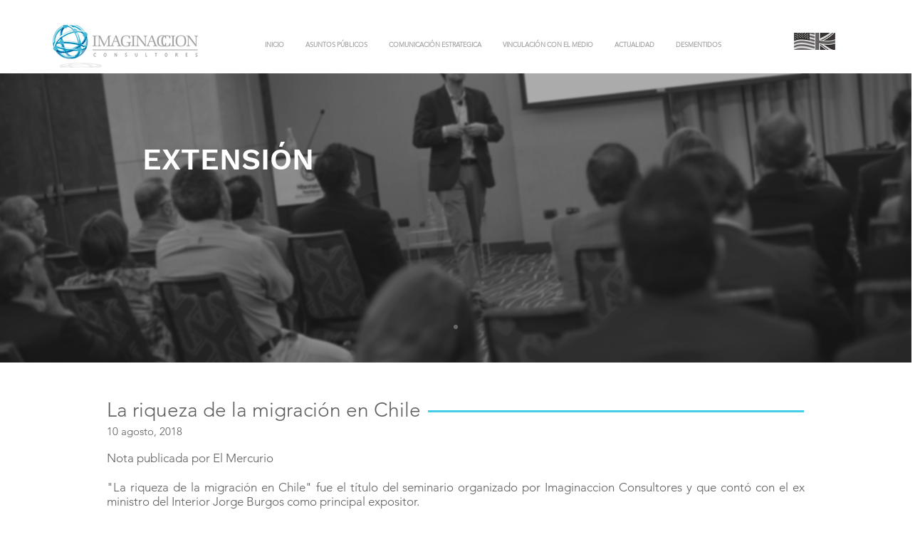

--- FILE ---
content_type: text/html; charset=UTF-8
request_url: https://www.imaginaccion.cl/la-riqueza-de-la-migracion-en-chile
body_size: 144802
content:
<!DOCTYPE html>
<html lang="es">
<head>
  
  <!-- SEO Tags -->
  <title>Seminario La riqueza de la migración | Imaginaccion</title>
  <link rel="canonical" href="https://www.imaginaccion.cl/la-riqueza-de-la-migracion-en-chile"/>
  <meta property="og:title" content="Seminario La riqueza de la migración | Imaginaccion"/>
  <meta property="og:url" content="https://www.imaginaccion.cl/la-riqueza-de-la-migracion-en-chile"/>
  <meta property="og:site_name" content="Imaginaccion"/>
  <meta property="og:type" content="website"/>
  <meta name="twitter:card" content="summary_large_image"/>
  <meta name="twitter:title" content="Seminario La riqueza de la migración | Imaginaccion"/>

  
  <meta charset='utf-8'>
  <meta name="viewport" content="width=device-width, initial-scale=1" id="wixDesktopViewport" />
  <meta http-equiv="X-UA-Compatible" content="IE=edge">
  <meta name="generator" content="Wix.com Website Builder"/>

  <link rel="icon" sizes="192x192" href="https://static.wixstatic.com/media/cce6fd_29eb265b1323426cb6a601d6342e3674%7Emv2.png/v1/fill/w_192%2Ch_192%2Clg_1%2Cusm_0.66_1.00_0.01/cce6fd_29eb265b1323426cb6a601d6342e3674%7Emv2.png" type="image/png"/>
  <link rel="shortcut icon" href="https://static.wixstatic.com/media/cce6fd_29eb265b1323426cb6a601d6342e3674%7Emv2.png/v1/fill/w_192%2Ch_192%2Clg_1%2Cusm_0.66_1.00_0.01/cce6fd_29eb265b1323426cb6a601d6342e3674%7Emv2.png" type="image/png"/>
  <link rel="apple-touch-icon" href="https://static.wixstatic.com/media/cce6fd_29eb265b1323426cb6a601d6342e3674%7Emv2.png/v1/fill/w_180%2Ch_180%2Clg_1%2Cusm_0.66_1.00_0.01/cce6fd_29eb265b1323426cb6a601d6342e3674%7Emv2.png" type="image/png"/>

  <!-- Safari Pinned Tab Icon -->
  <!-- <link rel="mask-icon" href="https://static.wixstatic.com/media/cce6fd_29eb265b1323426cb6a601d6342e3674%7Emv2.png/v1/fill/w_192%2Ch_192%2Clg_1%2Cusm_0.66_1.00_0.01/cce6fd_29eb265b1323426cb6a601d6342e3674%7Emv2.png"> -->

  <!-- Original trials -->
  


  <!-- Segmenter Polyfill -->
  <script>
    if (!window.Intl || !window.Intl.Segmenter) {
      (function() {
        var script = document.createElement('script');
        script.src = 'https://static.parastorage.com/unpkg/@formatjs/intl-segmenter@11.7.10/polyfill.iife.js';
        document.head.appendChild(script);
      })();
    }
  </script>

  <!-- Legacy Polyfills -->
  <script nomodule="" src="https://static.parastorage.com/unpkg/core-js-bundle@3.2.1/minified.js"></script>
  <script nomodule="" src="https://static.parastorage.com/unpkg/focus-within-polyfill@5.0.9/dist/focus-within-polyfill.js"></script>

  <!-- Performance API Polyfills -->
  <script>
  (function () {
    var noop = function noop() {};
    if ("performance" in window === false) {
      window.performance = {};
    }
    window.performance.mark = performance.mark || noop;
    window.performance.measure = performance.measure || noop;
    if ("now" in window.performance === false) {
      var nowOffset = Date.now();
      if (performance.timing && performance.timing.navigationStart) {
        nowOffset = performance.timing.navigationStart;
      }
      window.performance.now = function now() {
        return Date.now() - nowOffset;
      };
    }
  })();
  </script>

  <!-- Globals Definitions -->
  <script>
    (function () {
      var now = Date.now()
      window.initialTimestamps = {
        initialTimestamp: now,
        initialRequestTimestamp: Math.round(performance.timeOrigin ? performance.timeOrigin : now - performance.now())
      }

      window.thunderboltTag = "QA_READY"
      window.thunderboltVersion = "1.16803.0"
    })();
  </script>

  <!-- Essential Viewer Model -->
  <script type="application/json" id="wix-essential-viewer-model">{"fleetConfig":{"fleetName":"thunderbolt-seo-renderer-gradual","type":"Rollout","code":1},"mode":{"qa":false,"enableTestApi":false,"debug":false,"ssrIndicator":false,"ssrOnly":false,"siteAssetsFallback":"enable","versionIndicator":false},"componentsLibrariesTopology":[{"artifactId":"editor-elements","namespace":"wixui","url":"https:\/\/static.parastorage.com\/services\/editor-elements\/1.14865.0"},{"artifactId":"editor-elements","namespace":"dsgnsys","url":"https:\/\/static.parastorage.com\/services\/editor-elements\/1.14865.0"}],"siteFeaturesConfigs":{"sessionManager":{"isRunningInDifferentSiteContext":false}},"language":{"userLanguage":"es"},"siteAssets":{"clientTopology":{"mediaRootUrl":"https:\/\/static.wixstatic.com","scriptsUrl":"static.parastorage.com","staticMediaUrl":"https:\/\/static.wixstatic.com\/media","moduleRepoUrl":"https:\/\/static.parastorage.com\/unpkg","fileRepoUrl":"https:\/\/static.parastorage.com\/services","viewerAppsUrl":"https:\/\/viewer-apps.parastorage.com","viewerAssetsUrl":"https:\/\/viewer-assets.parastorage.com","siteAssetsUrl":"https:\/\/siteassets.parastorage.com","pageJsonServerUrls":["https:\/\/pages.parastorage.com","https:\/\/staticorigin.wixstatic.com","https:\/\/www.imaginaccion.cl","https:\/\/fallback.wix.com\/wix-html-editor-pages-webapp\/page"],"pathOfTBModulesInFileRepoForFallback":"wix-thunderbolt\/dist\/"}},"siteFeatures":["accessibility","appMonitoring","assetsLoader","businessLogger","captcha","clickHandlerRegistrar","commonConfig","componentsLoader","componentsRegistry","consentPolicy","cyclicTabbing","domSelectors","environmentWixCodeSdk","environment","locationWixCodeSdk","mpaNavigation","navigationManager","navigationPhases","ooi","pages","panorama","renderer","reporter","router","scrollRestoration","seoWixCodeSdk","seo","sessionManager","siteMembersWixCodeSdk","siteMembers","siteScrollBlocker","siteWixCodeSdk","speculationRules","ssrCache","stores","structureApi","thunderboltInitializer","tpaCommons","translations","usedPlatformApis","warmupData","windowMessageRegistrar","windowWixCodeSdk","wixCustomElementComponent","wixEmbedsApi","componentsReact","platform"],"site":{"externalBaseUrl":"https:\/\/www.imaginaccion.cl","isSEO":true},"media":{"staticMediaUrl":"https:\/\/static.wixstatic.com\/media","mediaRootUrl":"https:\/\/static.wixstatic.com\/","staticVideoUrl":"https:\/\/video.wixstatic.com\/"},"requestUrl":"https:\/\/www.imaginaccion.cl\/la-riqueza-de-la-migracion-en-chile","rollout":{"siteAssetsVersionsRollout":false,"isDACRollout":0,"isTBRollout":true},"commonConfig":{"brand":"wix","host":"VIEWER","bsi":"","consentPolicy":{},"consentPolicyHeader":{},"siteRevision":"4898","renderingFlow":"NONE","language":"es","locale":"es-cl"},"interactionSampleRatio":0.01,"dynamicModelUrl":"https:\/\/www.imaginaccion.cl\/_api\/v2\/dynamicmodel","accessTokensUrl":"https:\/\/www.imaginaccion.cl\/_api\/v1\/access-tokens","isExcludedFromSecurityExperiments":false,"experiments":{"specs.thunderbolt.hardenFetchAndXHR":true,"specs.thunderbolt.securityExperiments":true}}</script>
  <script>window.viewerModel = JSON.parse(document.getElementById('wix-essential-viewer-model').textContent)</script>

  <script>
    window.commonConfig = viewerModel.commonConfig
  </script>

  
  <!-- BEGIN handleAccessTokens bundle -->

  <script data-url="https://static.parastorage.com/services/wix-thunderbolt/dist/handleAccessTokens.inline.4f2f9a53.bundle.min.js">(()=>{"use strict";function e(e){let{context:o,property:r,value:n,enumerable:i=!0}=e,c=e.get,l=e.set;if(!r||void 0===n&&!c&&!l)return new Error("property and value are required");let a=o||globalThis,s=a?.[r],u={};if(void 0!==n)u.value=n;else{if(c){let e=t(c);e&&(u.get=e)}if(l){let e=t(l);e&&(u.set=e)}}let p={...u,enumerable:i||!1,configurable:!1};void 0!==n&&(p.writable=!1);try{Object.defineProperty(a,r,p)}catch(e){return e instanceof TypeError?s:e}return s}function t(e,t){return"function"==typeof e?e:!0===e?.async&&"function"==typeof e.func?t?async function(t){return e.func(t)}:async function(){return e.func()}:"function"==typeof e?.func?e.func:void 0}try{e({property:"strictDefine",value:e})}catch{}try{e({property:"defineStrictObject",value:r})}catch{}try{e({property:"defineStrictMethod",value:n})}catch{}var o=["toString","toLocaleString","valueOf","constructor","prototype"];function r(t){let{context:n,property:c,propertiesToExclude:l=[],skipPrototype:a=!1,hardenPrototypePropertiesToExclude:s=[]}=t;if(!c)return new Error("property is required");let u=(n||globalThis)[c],p={},f=i(n,c);u&&("object"==typeof u||"function"==typeof u)&&Reflect.ownKeys(u).forEach(t=>{if(!l.includes(t)&&!o.includes(t)){let o=i(u,t);if(o&&(o.writable||o.configurable)){let{value:r,get:n,set:i,enumerable:c=!1}=o,l={};void 0!==r?l.value=r:n?l.get=n:i&&(l.set=i);try{let o=e({context:u,property:t,...l,enumerable:c});p[t]=o}catch(e){if(!(e instanceof TypeError))throw e;try{p[t]=o.value||o.get||o.set}catch{}}}}});let d={originalObject:u,originalProperties:p};if(!a&&void 0!==u?.prototype){let e=r({context:u,property:"prototype",propertiesToExclude:s,skipPrototype:!0});e instanceof Error||(d.originalPrototype=e?.originalObject,d.originalPrototypeProperties=e?.originalProperties)}return e({context:n,property:c,value:u,enumerable:f?.enumerable}),d}function n(t,o){let r=(o||globalThis)[t],n=i(o||globalThis,t);return r&&n&&(n.writable||n.configurable)?(Object.freeze(r),e({context:globalThis,property:t,value:r})):r}function i(e,t){if(e&&t)try{return Reflect.getOwnPropertyDescriptor(e,t)}catch{return}}function c(e){if("string"!=typeof e)return e;try{return decodeURIComponent(e).toLowerCase().trim()}catch{return e.toLowerCase().trim()}}function l(e,t){let o="";if("string"==typeof e)o=e.split("=")[0]?.trim()||"";else{if(!e||"string"!=typeof e.name)return!1;o=e.name}return t.has(c(o)||"")}function a(e,t){let o;return o="string"==typeof e?e.split(";").map(e=>e.trim()).filter(e=>e.length>0):e||[],o.filter(e=>!l(e,t))}var s=null;function u(){return null===s&&(s=typeof Document>"u"?void 0:Object.getOwnPropertyDescriptor(Document.prototype,"cookie")),s}function p(t,o){if(!globalThis?.cookieStore)return;let r=globalThis.cookieStore.get.bind(globalThis.cookieStore),n=globalThis.cookieStore.getAll.bind(globalThis.cookieStore),i=globalThis.cookieStore.set.bind(globalThis.cookieStore),c=globalThis.cookieStore.delete.bind(globalThis.cookieStore);return e({context:globalThis.CookieStore.prototype,property:"get",value:async function(e){return l(("string"==typeof e?e:e.name)||"",t)?null:r.call(this,e)},enumerable:!0}),e({context:globalThis.CookieStore.prototype,property:"getAll",value:async function(){return a(await n.apply(this,Array.from(arguments)),t)},enumerable:!0}),e({context:globalThis.CookieStore.prototype,property:"set",value:async function(){let e=Array.from(arguments);if(!l(1===e.length?e[0].name:e[0],t))return i.apply(this,e);o&&console.warn(o)},enumerable:!0}),e({context:globalThis.CookieStore.prototype,property:"delete",value:async function(){let e=Array.from(arguments);if(!l(1===e.length?e[0].name:e[0],t))return c.apply(this,e)},enumerable:!0}),e({context:globalThis.cookieStore,property:"prototype",value:globalThis.CookieStore.prototype,enumerable:!1}),e({context:globalThis,property:"cookieStore",value:globalThis.cookieStore,enumerable:!0}),{get:r,getAll:n,set:i,delete:c}}var f=["TextEncoder","TextDecoder","XMLHttpRequestEventTarget","EventTarget","URL","JSON","Reflect","Object","Array","Map","Set","WeakMap","WeakSet","Promise","Symbol","Error"],d=["addEventListener","removeEventListener","dispatchEvent","encodeURI","encodeURIComponent","decodeURI","decodeURIComponent"];const y=(e,t)=>{try{const o=t?t.get.call(document):document.cookie;return o.split(";").map(e=>e.trim()).filter(t=>t?.startsWith(e))[0]?.split("=")[1]}catch(e){return""}},g=(e="",t="",o="/")=>`${e}=; ${t?`domain=${t};`:""} max-age=0; path=${o}; expires=Thu, 01 Jan 1970 00:00:01 GMT`;function m(){(function(){if("undefined"!=typeof window){const e=performance.getEntriesByType("navigation")[0];return"back_forward"===(e?.type||"")}return!1})()&&function(){const{counter:e}=function(){const e=b("getItem");if(e){const[t,o]=e.split("-"),r=o?parseInt(o,10):0;if(r>=3){const e=t?Number(t):0;if(Date.now()-e>6e4)return{counter:0}}return{counter:r}}return{counter:0}}();e<3?(!function(e=1){b("setItem",`${Date.now()}-${e}`)}(e+1),window.location.reload()):console.error("ATS: Max reload attempts reached")}()}function b(e,t){try{return sessionStorage[e]("reload",t||"")}catch(e){console.error("ATS: Error calling sessionStorage:",e)}}const h="client-session-bind",v="sec-fetch-unsupported",{experiments:w}=window.viewerModel,T=[h,"client-binding",v,"svSession","smSession","server-session-bind","wixSession2","wixSession3"].map(e=>e.toLowerCase()),{cookie:S}=function(t,o){let r=new Set(t);return e({context:document,property:"cookie",set:{func:e=>function(e,t,o,r){let n=u(),i=c(t.split(";")[0]||"")||"";[...o].every(e=>!i.startsWith(e.toLowerCase()))&&n?.set?n.set.call(e,t):r&&console.warn(r)}(document,e,r,o)},get:{func:()=>function(e,t){let o=u();if(!o?.get)throw new Error("Cookie descriptor or getter not available");return a(o.get.call(e),t).join("; ")}(document,r)},enumerable:!0}),{cookieStore:p(r,o),cookie:u()}}(T),k="tbReady",x="security_overrideGlobals",{experiments:E,siteFeaturesConfigs:C,accessTokensUrl:P}=window.viewerModel,R=P,M={},O=(()=>{const e=y(h,S);if(w["specs.thunderbolt.browserCacheReload"]){y(v,S)||e?b("removeItem"):m()}return(()=>{const e=g(h),t=g(h,location.hostname);S.set.call(document,e),S.set.call(document,t)})(),e})();O&&(M["client-binding"]=O);const D=fetch;addEventListener(k,function e(t){const{logger:o}=t.detail;try{window.tb.init({fetch:D,fetchHeaders:M})}catch(e){const t=new Error("TB003");o.meter(`${x}_${t.message}`,{paramsOverrides:{errorType:x,eventString:t.message}}),window?.viewerModel?.mode.debug&&console.error(e)}finally{removeEventListener(k,e)}}),E["specs.thunderbolt.hardenFetchAndXHR"]||(window.fetchDynamicModel=()=>C.sessionManager.isRunningInDifferentSiteContext?Promise.resolve({}):fetch(R,{credentials:"same-origin",headers:M}).then(function(e){if(!e.ok)throw new Error(`[${e.status}]${e.statusText}`);return e.json()}),window.dynamicModelPromise=window.fetchDynamicModel())})();
//# sourceMappingURL=https://static.parastorage.com/services/wix-thunderbolt/dist/handleAccessTokens.inline.4f2f9a53.bundle.min.js.map</script>

<!-- END handleAccessTokens bundle -->

<!-- BEGIN overrideGlobals bundle -->

<script data-url="https://static.parastorage.com/services/wix-thunderbolt/dist/overrideGlobals.inline.ec13bfcf.bundle.min.js">(()=>{"use strict";function e(e){let{context:r,property:o,value:n,enumerable:i=!0}=e,c=e.get,a=e.set;if(!o||void 0===n&&!c&&!a)return new Error("property and value are required");let l=r||globalThis,u=l?.[o],s={};if(void 0!==n)s.value=n;else{if(c){let e=t(c);e&&(s.get=e)}if(a){let e=t(a);e&&(s.set=e)}}let p={...s,enumerable:i||!1,configurable:!1};void 0!==n&&(p.writable=!1);try{Object.defineProperty(l,o,p)}catch(e){return e instanceof TypeError?u:e}return u}function t(e,t){return"function"==typeof e?e:!0===e?.async&&"function"==typeof e.func?t?async function(t){return e.func(t)}:async function(){return e.func()}:"function"==typeof e?.func?e.func:void 0}try{e({property:"strictDefine",value:e})}catch{}try{e({property:"defineStrictObject",value:o})}catch{}try{e({property:"defineStrictMethod",value:n})}catch{}var r=["toString","toLocaleString","valueOf","constructor","prototype"];function o(t){let{context:n,property:c,propertiesToExclude:a=[],skipPrototype:l=!1,hardenPrototypePropertiesToExclude:u=[]}=t;if(!c)return new Error("property is required");let s=(n||globalThis)[c],p={},f=i(n,c);s&&("object"==typeof s||"function"==typeof s)&&Reflect.ownKeys(s).forEach(t=>{if(!a.includes(t)&&!r.includes(t)){let r=i(s,t);if(r&&(r.writable||r.configurable)){let{value:o,get:n,set:i,enumerable:c=!1}=r,a={};void 0!==o?a.value=o:n?a.get=n:i&&(a.set=i);try{let r=e({context:s,property:t,...a,enumerable:c});p[t]=r}catch(e){if(!(e instanceof TypeError))throw e;try{p[t]=r.value||r.get||r.set}catch{}}}}});let d={originalObject:s,originalProperties:p};if(!l&&void 0!==s?.prototype){let e=o({context:s,property:"prototype",propertiesToExclude:u,skipPrototype:!0});e instanceof Error||(d.originalPrototype=e?.originalObject,d.originalPrototypeProperties=e?.originalProperties)}return e({context:n,property:c,value:s,enumerable:f?.enumerable}),d}function n(t,r){let o=(r||globalThis)[t],n=i(r||globalThis,t);return o&&n&&(n.writable||n.configurable)?(Object.freeze(o),e({context:globalThis,property:t,value:o})):o}function i(e,t){if(e&&t)try{return Reflect.getOwnPropertyDescriptor(e,t)}catch{return}}function c(e){if("string"!=typeof e)return e;try{return decodeURIComponent(e).toLowerCase().trim()}catch{return e.toLowerCase().trim()}}function a(e,t){return e instanceof Headers?e.forEach((r,o)=>{l(o,t)||e.delete(o)}):Object.keys(e).forEach(r=>{l(r,t)||delete e[r]}),e}function l(e,t){return!t.has(c(e)||"")}function u(e,t){let r=!0,o=function(e){let t,r;if(globalThis.Request&&e instanceof Request)t=e.url;else{if("function"!=typeof e?.toString)throw new Error("Unsupported type for url");t=e.toString()}try{return new URL(t).pathname}catch{return r=t.replace(/#.+/gi,"").split("?").shift(),r.startsWith("/")?r:`/${r}`}}(e),n=c(o);return n&&t.some(e=>n.includes(e))&&(r=!1),r}function s(t,r,o){let n=fetch,i=XMLHttpRequest,c=new Set(r);function s(){let e=new i,r=e.open,n=e.setRequestHeader;return e.open=function(){let n=Array.from(arguments),i=n[1];if(n.length<2||u(i,t))return r.apply(e,n);throw new Error(o||`Request not allowed for path ${i}`)},e.setRequestHeader=function(t,r){l(decodeURIComponent(t),c)&&n.call(e,t,r)},e}return e({property:"fetch",value:function(){let e=function(e,t){return globalThis.Request&&e[0]instanceof Request&&e[0]?.headers?a(e[0].headers,t):e[1]?.headers&&a(e[1].headers,t),e}(arguments,c);return u(arguments[0],t)?n.apply(globalThis,Array.from(e)):new Promise((e,t)=>{t(new Error(o||`Request not allowed for path ${arguments[0]}`))})},enumerable:!0}),e({property:"XMLHttpRequest",value:s,enumerable:!0}),Object.keys(i).forEach(e=>{s[e]=i[e]}),{fetch:n,XMLHttpRequest:i}}var p=["TextEncoder","TextDecoder","XMLHttpRequestEventTarget","EventTarget","URL","JSON","Reflect","Object","Array","Map","Set","WeakMap","WeakSet","Promise","Symbol","Error"],f=["addEventListener","removeEventListener","dispatchEvent","encodeURI","encodeURIComponent","decodeURI","decodeURIComponent"];const d=function(){let t=globalThis.open,r=document.open;function o(e,r,o){let n="string"!=typeof e,i=t.call(window,e,r,o);return n||e&&function(e){return e.startsWith("//")&&/(?:[a-z0-9](?:[a-z0-9-]{0,61}[a-z0-9])?\.)+[a-z0-9][a-z0-9-]{0,61}[a-z0-9]/g.test(`${location.protocol}:${e}`)&&(e=`${location.protocol}${e}`),!e.startsWith("http")||new URL(e).hostname===location.hostname}(e)?{}:i}return e({property:"open",value:o,context:globalThis,enumerable:!0}),e({property:"open",value:function(e,t,n){return e?o(e,t,n):r.call(document,e||"",t||"",n||"")},context:document,enumerable:!0}),{open:t,documentOpen:r}},y=function(){let t=document.createElement,r=Element.prototype.setAttribute,o=Element.prototype.setAttributeNS;return e({property:"createElement",context:document,value:function(n,i){let a=t.call(document,n,i);if("iframe"===c(n)){e({property:"srcdoc",context:a,get:()=>"",set:()=>{console.warn("`srcdoc` is not allowed in iframe elements.")}});let t=function(e,t){"srcdoc"!==e.toLowerCase()?r.call(a,e,t):console.warn("`srcdoc` attribute is not allowed to be set.")},n=function(e,t,r){"srcdoc"!==t.toLowerCase()?o.call(a,e,t,r):console.warn("`srcdoc` attribute is not allowed to be set.")};a.setAttribute=t,a.setAttributeNS=n}return a},enumerable:!0}),{createElement:t,setAttribute:r,setAttributeNS:o}},m=["client-binding"],b=["/_api/v1/access-tokens","/_api/v2/dynamicmodel","/_api/one-app-session-web/v3/businesses"],h=function(){let t=setTimeout,r=setInterval;return o("setTimeout",0,globalThis),o("setInterval",0,globalThis),{setTimeout:t,setInterval:r};function o(t,r,o){let n=o||globalThis,i=n[t];if(!i||"function"!=typeof i)throw new Error(`Function ${t} not found or is not a function`);e({property:t,value:function(){let e=Array.from(arguments);if("string"!=typeof e[r])return i.apply(n,e);console.warn(`Calling ${t} with a String Argument at index ${r} is not allowed`)},context:o,enumerable:!0})}},v=function(){if(navigator&&"serviceWorker"in navigator){let t=navigator.serviceWorker.register;return e({context:navigator.serviceWorker,property:"register",value:function(){console.log("Service worker registration is not allowed")},enumerable:!0}),{register:t}}return{}};performance.mark("overrideGlobals started");const{isExcludedFromSecurityExperiments:g,experiments:w}=window.viewerModel,E=!g&&w["specs.thunderbolt.securityExperiments"];try{d(),E&&y(),w["specs.thunderbolt.hardenFetchAndXHR"]&&E&&s(b,m),v(),(e=>{let t=[],r=[];r=r.concat(["TextEncoder","TextDecoder"]),e&&(r=r.concat(["XMLHttpRequestEventTarget","EventTarget"])),r=r.concat(["URL","JSON"]),e&&(t=t.concat(["addEventListener","removeEventListener"])),t=t.concat(["encodeURI","encodeURIComponent","decodeURI","decodeURIComponent"]),r=r.concat(["String","Number"]),e&&r.push("Object"),r=r.concat(["Reflect"]),t.forEach(e=>{n(e),["addEventListener","removeEventListener"].includes(e)&&n(e,document)}),r.forEach(e=>{o({property:e})})})(E),E&&h()}catch(e){window?.viewerModel?.mode.debug&&console.error(e);const t=new Error("TB006");window.fedops?.reportError(t,"security_overrideGlobals"),window.Sentry?window.Sentry.captureException(t):globalThis.defineStrictProperty("sentryBuffer",[t],window,!1)}performance.mark("overrideGlobals ended")})();
//# sourceMappingURL=https://static.parastorage.com/services/wix-thunderbolt/dist/overrideGlobals.inline.ec13bfcf.bundle.min.js.map</script>

<!-- END overrideGlobals bundle -->


  
  <script>
    window.commonConfig = viewerModel.commonConfig

	
  </script>

  <!-- Initial CSS -->
  <style data-url="https://static.parastorage.com/services/wix-thunderbolt/dist/main.347af09f.min.css">@keyframes slide-horizontal-new{0%{transform:translateX(100%)}}@keyframes slide-horizontal-old{80%{opacity:1}to{opacity:0;transform:translateX(-100%)}}@keyframes slide-vertical-new{0%{transform:translateY(-100%)}}@keyframes slide-vertical-old{80%{opacity:1}to{opacity:0;transform:translateY(100%)}}@keyframes out-in-new{0%{opacity:0}}@keyframes out-in-old{to{opacity:0}}:root:active-view-transition{view-transition-name:none}::view-transition{pointer-events:none}:root:active-view-transition::view-transition-new(page-group),:root:active-view-transition::view-transition-old(page-group){animation-duration:.6s;cursor:wait;pointer-events:all}:root:active-view-transition-type(SlideHorizontal)::view-transition-old(page-group){animation:slide-horizontal-old .6s cubic-bezier(.83,0,.17,1) forwards;mix-blend-mode:normal}:root:active-view-transition-type(SlideHorizontal)::view-transition-new(page-group){animation:slide-horizontal-new .6s cubic-bezier(.83,0,.17,1) backwards;mix-blend-mode:normal}:root:active-view-transition-type(SlideVertical)::view-transition-old(page-group){animation:slide-vertical-old .6s cubic-bezier(.83,0,.17,1) forwards;mix-blend-mode:normal}:root:active-view-transition-type(SlideVertical)::view-transition-new(page-group){animation:slide-vertical-new .6s cubic-bezier(.83,0,.17,1) backwards;mix-blend-mode:normal}:root:active-view-transition-type(OutIn)::view-transition-old(page-group){animation:out-in-old .35s cubic-bezier(.22,1,.36,1) forwards}:root:active-view-transition-type(OutIn)::view-transition-new(page-group){animation:out-in-new .35s cubic-bezier(.64,0,.78,0) .35s backwards}@media(prefers-reduced-motion:reduce){::view-transition-group(*),::view-transition-new(*),::view-transition-old(*){animation:none!important}}body,html{background:transparent;border:0;margin:0;outline:0;padding:0;vertical-align:baseline}body{--scrollbar-width:0px;font-family:Arial,Helvetica,sans-serif;font-size:10px}body,html{height:100%}body{overflow-x:auto;overflow-y:scroll}body:not(.responsive) #site-root{min-width:var(--site-width);width:100%}body:not([data-js-loaded]) [data-hide-prejs]{visibility:hidden}interact-element{display:contents}#SITE_CONTAINER{position:relative}:root{--one-unit:1vw;--section-max-width:9999px;--spx-stopper-max:9999px;--spx-stopper-min:0px;--browser-zoom:1}@supports(-webkit-appearance:none) and (stroke-color:transparent){:root{--safari-sticky-fix:opacity;--experimental-safari-sticky-fix:translateZ(0)}}@supports(container-type:inline-size){:root{--one-unit:1cqw}}[id^=oldHoverBox-]{mix-blend-mode:plus-lighter;transition:opacity .5s ease,visibility .5s ease}[data-mesh-id$=inlineContent-gridContainer]:has(>[id^=oldHoverBox-]){isolation:isolate}</style>
<style data-url="https://static.parastorage.com/services/wix-thunderbolt/dist/main.renderer.25146d00.min.css">a,abbr,acronym,address,applet,b,big,blockquote,button,caption,center,cite,code,dd,del,dfn,div,dl,dt,em,fieldset,font,footer,form,h1,h2,h3,h4,h5,h6,header,i,iframe,img,ins,kbd,label,legend,li,nav,object,ol,p,pre,q,s,samp,section,small,span,strike,strong,sub,sup,table,tbody,td,tfoot,th,thead,title,tr,tt,u,ul,var{background:transparent;border:0;margin:0;outline:0;padding:0;vertical-align:baseline}input,select,textarea{box-sizing:border-box;font-family:Helvetica,Arial,sans-serif}ol,ul{list-style:none}blockquote,q{quotes:none}ins{text-decoration:none}del{text-decoration:line-through}table{border-collapse:collapse;border-spacing:0}a{cursor:pointer;text-decoration:none}.testStyles{overflow-y:hidden}.reset-button{-webkit-appearance:none;background:none;border:0;color:inherit;font:inherit;line-height:normal;outline:0;overflow:visible;padding:0;-webkit-user-select:none;-moz-user-select:none;-ms-user-select:none}:focus{outline:none}body.device-mobile-optimized:not(.disable-site-overflow){overflow-x:hidden;overflow-y:scroll}body.device-mobile-optimized:not(.responsive) #SITE_CONTAINER{margin-left:auto;margin-right:auto;overflow-x:visible;position:relative;width:320px}body.device-mobile-optimized:not(.responsive):not(.blockSiteScrolling) #SITE_CONTAINER{margin-top:0}body.device-mobile-optimized>*{max-width:100%!important}body.device-mobile-optimized #site-root{overflow-x:hidden;overflow-y:hidden}@supports(overflow:clip){body.device-mobile-optimized #site-root{overflow-x:clip;overflow-y:clip}}body.device-mobile-non-optimized #SITE_CONTAINER #site-root{overflow-x:clip;overflow-y:clip}body.device-mobile-non-optimized.fullScreenMode{background-color:#5f6360}body.device-mobile-non-optimized.fullScreenMode #MOBILE_ACTIONS_MENU,body.device-mobile-non-optimized.fullScreenMode #SITE_BACKGROUND,body.device-mobile-non-optimized.fullScreenMode #site-root,body.fullScreenMode #WIX_ADS{visibility:hidden}body.fullScreenMode{overflow-x:hidden!important;overflow-y:hidden!important}body.fullScreenMode.device-mobile-optimized #TINY_MENU{opacity:0;pointer-events:none}body.fullScreenMode-scrollable.device-mobile-optimized{overflow-x:hidden!important;overflow-y:auto!important}body.fullScreenMode-scrollable.device-mobile-optimized #masterPage,body.fullScreenMode-scrollable.device-mobile-optimized #site-root{overflow-x:hidden!important;overflow-y:hidden!important}body.fullScreenMode-scrollable.device-mobile-optimized #SITE_BACKGROUND,body.fullScreenMode-scrollable.device-mobile-optimized #masterPage{height:auto!important}body.fullScreenMode-scrollable.device-mobile-optimized #masterPage.mesh-layout{height:0!important}body.blockSiteScrolling,body.siteScrollingBlocked{position:fixed;width:100%}body.siteScrollingBlockedIOSFix{overflow:hidden!important}body.blockSiteScrolling #SITE_CONTAINER{margin-top:calc(var(--blocked-site-scroll-margin-top)*-1)}#site-root{margin:0 auto;min-height:100%;position:relative;top:var(--wix-ads-height)}#site-root img:not([src]){visibility:hidden}#site-root svg img:not([src]){visibility:visible}.auto-generated-link{color:inherit}#SCROLL_TO_BOTTOM,#SCROLL_TO_TOP{height:0}.has-click-trigger{cursor:pointer}.fullScreenOverlay{bottom:0;display:flex;justify-content:center;left:0;overflow-y:hidden;position:fixed;right:0;top:-60px;z-index:1005}.fullScreenOverlay>.fullScreenOverlayContent{bottom:0;left:0;margin:0 auto;overflow:hidden;position:absolute;right:0;top:60px;transform:translateZ(0)}[data-mesh-id$=centeredContent],[data-mesh-id$=form],[data-mesh-id$=inlineContent]{pointer-events:none;position:relative}[data-mesh-id$=-gridWrapper],[data-mesh-id$=-rotated-wrapper]{pointer-events:none}[data-mesh-id$=-gridContainer]>*,[data-mesh-id$=-rotated-wrapper]>*,[data-mesh-id$=inlineContent]>:not([data-mesh-id$=-gridContainer]){pointer-events:auto}.device-mobile-optimized #masterPage.mesh-layout #SOSP_CONTAINER_CUSTOM_ID{grid-area:2/1/3/2;-ms-grid-row:2;position:relative}#masterPage.mesh-layout{-ms-grid-rows:max-content max-content min-content max-content;-ms-grid-columns:100%;align-items:start;display:-ms-grid;display:grid;grid-template-columns:100%;grid-template-rows:max-content max-content min-content max-content;justify-content:stretch}#masterPage.mesh-layout #PAGES_CONTAINER,#masterPage.mesh-layout #SITE_FOOTER-placeholder,#masterPage.mesh-layout #SITE_FOOTER_WRAPPER,#masterPage.mesh-layout #SITE_HEADER-placeholder,#masterPage.mesh-layout #SITE_HEADER_WRAPPER,#masterPage.mesh-layout #SOSP_CONTAINER_CUSTOM_ID[data-state~=mobileView],#masterPage.mesh-layout #soapAfterPagesContainer,#masterPage.mesh-layout #soapBeforePagesContainer{-ms-grid-row-align:start;-ms-grid-column-align:start;-ms-grid-column:1}#masterPage.mesh-layout #SITE_HEADER-placeholder,#masterPage.mesh-layout #SITE_HEADER_WRAPPER{grid-area:1/1/2/2;-ms-grid-row:1}#masterPage.mesh-layout #PAGES_CONTAINER,#masterPage.mesh-layout #soapAfterPagesContainer,#masterPage.mesh-layout #soapBeforePagesContainer{grid-area:3/1/4/2;-ms-grid-row:3}#masterPage.mesh-layout #soapAfterPagesContainer,#masterPage.mesh-layout #soapBeforePagesContainer{width:100%}#masterPage.mesh-layout #PAGES_CONTAINER{align-self:stretch}#masterPage.mesh-layout main#PAGES_CONTAINER{display:block}#masterPage.mesh-layout #SITE_FOOTER-placeholder,#masterPage.mesh-layout #SITE_FOOTER_WRAPPER{grid-area:4/1/5/2;-ms-grid-row:4}#masterPage.mesh-layout #SITE_PAGES,#masterPage.mesh-layout [data-mesh-id=PAGES_CONTAINERcenteredContent],#masterPage.mesh-layout [data-mesh-id=PAGES_CONTAINERinlineContent]{height:100%}#masterPage.mesh-layout.desktop>*{width:100%}#masterPage.mesh-layout #PAGES_CONTAINER,#masterPage.mesh-layout #SITE_FOOTER,#masterPage.mesh-layout #SITE_FOOTER_WRAPPER,#masterPage.mesh-layout #SITE_HEADER,#masterPage.mesh-layout #SITE_HEADER_WRAPPER,#masterPage.mesh-layout #SITE_PAGES,#masterPage.mesh-layout #masterPageinlineContent{position:relative}#masterPage.mesh-layout #SITE_HEADER{grid-area:1/1/2/2}#masterPage.mesh-layout #SITE_FOOTER{grid-area:4/1/5/2}#masterPage.mesh-layout.overflow-x-clip #SITE_FOOTER,#masterPage.mesh-layout.overflow-x-clip #SITE_HEADER{overflow-x:clip}[data-z-counter]{z-index:0}[data-z-counter="0"]{z-index:auto}.wixSiteProperties{-webkit-font-smoothing:antialiased;-moz-osx-font-smoothing:grayscale}:root{--wst-button-color-fill-primary:rgb(var(--color_48));--wst-button-color-border-primary:rgb(var(--color_49));--wst-button-color-text-primary:rgb(var(--color_50));--wst-button-color-fill-primary-hover:rgb(var(--color_51));--wst-button-color-border-primary-hover:rgb(var(--color_52));--wst-button-color-text-primary-hover:rgb(var(--color_53));--wst-button-color-fill-primary-disabled:rgb(var(--color_54));--wst-button-color-border-primary-disabled:rgb(var(--color_55));--wst-button-color-text-primary-disabled:rgb(var(--color_56));--wst-button-color-fill-secondary:rgb(var(--color_57));--wst-button-color-border-secondary:rgb(var(--color_58));--wst-button-color-text-secondary:rgb(var(--color_59));--wst-button-color-fill-secondary-hover:rgb(var(--color_60));--wst-button-color-border-secondary-hover:rgb(var(--color_61));--wst-button-color-text-secondary-hover:rgb(var(--color_62));--wst-button-color-fill-secondary-disabled:rgb(var(--color_63));--wst-button-color-border-secondary-disabled:rgb(var(--color_64));--wst-button-color-text-secondary-disabled:rgb(var(--color_65));--wst-color-fill-base-1:rgb(var(--color_36));--wst-color-fill-base-2:rgb(var(--color_37));--wst-color-fill-base-shade-1:rgb(var(--color_38));--wst-color-fill-base-shade-2:rgb(var(--color_39));--wst-color-fill-base-shade-3:rgb(var(--color_40));--wst-color-fill-accent-1:rgb(var(--color_41));--wst-color-fill-accent-2:rgb(var(--color_42));--wst-color-fill-accent-3:rgb(var(--color_43));--wst-color-fill-accent-4:rgb(var(--color_44));--wst-color-fill-background-primary:rgb(var(--color_11));--wst-color-fill-background-secondary:rgb(var(--color_12));--wst-color-text-primary:rgb(var(--color_15));--wst-color-text-secondary:rgb(var(--color_14));--wst-color-action:rgb(var(--color_18));--wst-color-disabled:rgb(var(--color_39));--wst-color-title:rgb(var(--color_45));--wst-color-subtitle:rgb(var(--color_46));--wst-color-line:rgb(var(--color_47));--wst-font-style-h2:var(--font_2);--wst-font-style-h3:var(--font_3);--wst-font-style-h4:var(--font_4);--wst-font-style-h5:var(--font_5);--wst-font-style-h6:var(--font_6);--wst-font-style-body-large:var(--font_7);--wst-font-style-body-medium:var(--font_8);--wst-font-style-body-small:var(--font_9);--wst-font-style-body-x-small:var(--font_10);--wst-color-custom-1:rgb(var(--color_13));--wst-color-custom-2:rgb(var(--color_16));--wst-color-custom-3:rgb(var(--color_17));--wst-color-custom-4:rgb(var(--color_19));--wst-color-custom-5:rgb(var(--color_20));--wst-color-custom-6:rgb(var(--color_21));--wst-color-custom-7:rgb(var(--color_22));--wst-color-custom-8:rgb(var(--color_23));--wst-color-custom-9:rgb(var(--color_24));--wst-color-custom-10:rgb(var(--color_25));--wst-color-custom-11:rgb(var(--color_26));--wst-color-custom-12:rgb(var(--color_27));--wst-color-custom-13:rgb(var(--color_28));--wst-color-custom-14:rgb(var(--color_29));--wst-color-custom-15:rgb(var(--color_30));--wst-color-custom-16:rgb(var(--color_31));--wst-color-custom-17:rgb(var(--color_32));--wst-color-custom-18:rgb(var(--color_33));--wst-color-custom-19:rgb(var(--color_34));--wst-color-custom-20:rgb(var(--color_35))}.wix-presets-wrapper{display:contents}</style>

  <meta name="format-detection" content="telephone=no">
  <meta name="skype_toolbar" content="skype_toolbar_parser_compatible">
  
  

  

  

  <!-- head performance data start -->
  
  <!-- head performance data end -->
  

    


    
<style data-href="https://static.parastorage.com/services/editor-elements-library/dist/thunderbolt/rb_wixui.thunderbolt_bootstrap-responsive.5018a9e9.min.css">._pfxlW{clip-path:inset(50%);height:24px;position:absolute;width:24px}._pfxlW:active,._pfxlW:focus{clip-path:unset;right:0;top:50%;transform:translateY(-50%)}._pfxlW.RG3k61{transform:translateY(-50%) rotate(180deg)}.r4OX7l,.xTjc1A{box-sizing:border-box;height:100%;overflow:visible;position:relative;width:auto}.r4OX7l[data-state~=header] a,.r4OX7l[data-state~=header] div,[data-state~=header].xTjc1A a,[data-state~=header].xTjc1A div{cursor:default!important}.r4OX7l .UiHgGh,.xTjc1A .UiHgGh{display:inline-block;height:100%;width:100%}.xTjc1A{--display:inline-block;cursor:pointer;display:var(--display);font:var(--fnt,var(--font_1))}.xTjc1A .yRj2ms{padding:0 var(--pad,5px)}.xTjc1A .JS76Uv{color:rgb(var(--txt,var(--color_15,color_15)));display:inline-block;padding:0 10px;transition:var(--trans,color .4s ease 0s)}.xTjc1A[data-state~=drop]{display:block;width:100%}.xTjc1A[data-state~=drop] .JS76Uv{padding:0 .5em}.xTjc1A[data-state~=link]:hover .JS76Uv,.xTjc1A[data-state~=over] .JS76Uv{color:rgb(var(--txth,var(--color_14,color_14)));transition:var(--trans,color .4s ease 0s)}.xTjc1A[data-state~=selected] .JS76Uv{color:rgb(var(--txts,var(--color_14,color_14)));transition:var(--trans,color .4s ease 0s)}.NHM1d1{overflow-x:hidden}.NHM1d1 .R_TAzU{display:flex;flex-direction:column;height:100%;width:100%}.NHM1d1 .R_TAzU .aOF1ks{flex:1}.NHM1d1 .R_TAzU .y7qwii{height:calc(100% - (var(--menuTotalBordersY, 0px)));overflow:visible;white-space:nowrap;width:calc(100% - (var(--menuTotalBordersX, 0px)))}.NHM1d1 .R_TAzU .y7qwii .Tg1gOB,.NHM1d1 .R_TAzU .y7qwii .p90CkU{direction:var(--menu-direction);display:inline-block;text-align:var(--menu-align,var(--align))}.NHM1d1 .R_TAzU .y7qwii .mvZ3NH{display:block;width:100%}.NHM1d1 .h3jCPd{direction:var(--submenus-direction);display:block;opacity:1;text-align:var(--submenus-align,var(--align));z-index:99999}.NHM1d1 .h3jCPd .wkJ2fp{display:inherit;overflow:visible;visibility:inherit;white-space:nowrap;width:auto}.NHM1d1 .h3jCPd.DlGBN0{transition:visibility;transition-delay:.2s;visibility:visible}.NHM1d1 .h3jCPd .p90CkU{display:inline-block}.NHM1d1 .vh74Xw{display:none}.XwCBRN>nav{bottom:0;left:0;right:0;top:0}.XwCBRN .h3jCPd,.XwCBRN .y7qwii,.XwCBRN>nav{position:absolute}.XwCBRN .h3jCPd{margin-top:7px;visibility:hidden}.XwCBRN .h3jCPd[data-dropMode=dropUp]{margin-bottom:7px;margin-top:0}.XwCBRN .wkJ2fp{background-color:rgba(var(--bgDrop,var(--color_11,color_11)),var(--alpha-bgDrop,1));border-radius:var(--rd,0);box-shadow:var(--shd,0 1px 4px rgba(0,0,0,.6))}.P0dCOY .PJ4KCX{background-color:rgba(var(--bg,var(--color_11,color_11)),var(--alpha-bg,1));bottom:0;left:0;overflow:hidden;position:absolute;right:0;top:0}.xpmKd_{border-radius:var(--overflow-wrapper-border-radius)}</style>
<style data-href="https://static.parastorage.com/services/editor-elements-library/dist/thunderbolt/rb_wixui.thunderbolt_bootstrap-classic.72e6a2a3.min.css">.PlZyDq{touch-action:manipulation}.uDW_Qe{align-items:center;box-sizing:border-box;display:flex;justify-content:var(--label-align);min-width:100%;text-align:initial;width:-moz-max-content;width:max-content}.uDW_Qe:before{max-width:var(--margin-start,0)}.uDW_Qe:after,.uDW_Qe:before{align-self:stretch;content:"";flex-grow:1}.uDW_Qe:after{max-width:var(--margin-end,0)}.FubTgk{height:100%}.FubTgk .uDW_Qe{border-radius:var(--corvid-border-radius,var(--rd,0));bottom:0;box-shadow:var(--shd,0 1px 4px rgba(0,0,0,.6));left:0;position:absolute;right:0;top:0;transition:var(--trans1,border-color .4s ease 0s,background-color .4s ease 0s)}.FubTgk .uDW_Qe:link,.FubTgk .uDW_Qe:visited{border-color:transparent}.FubTgk .l7_2fn{color:var(--corvid-color,rgb(var(--txt,var(--color_15,color_15))));font:var(--fnt,var(--font_5));margin:0;position:relative;transition:var(--trans2,color .4s ease 0s);white-space:nowrap}.FubTgk[aria-disabled=false] .uDW_Qe{background-color:var(--corvid-background-color,rgba(var(--bg,var(--color_17,color_17)),var(--alpha-bg,1)));border:solid var(--corvid-border-color,rgba(var(--brd,var(--color_15,color_15)),var(--alpha-brd,1))) var(--corvid-border-width,var(--brw,0));cursor:pointer!important}:host(.device-mobile-optimized) .FubTgk[aria-disabled=false]:active .uDW_Qe,body.device-mobile-optimized .FubTgk[aria-disabled=false]:active .uDW_Qe{background-color:var(--corvid-hover-background-color,rgba(var(--bgh,var(--color_18,color_18)),var(--alpha-bgh,1)));border-color:var(--corvid-hover-border-color,rgba(var(--brdh,var(--color_15,color_15)),var(--alpha-brdh,1)))}:host(.device-mobile-optimized) .FubTgk[aria-disabled=false]:active .l7_2fn,body.device-mobile-optimized .FubTgk[aria-disabled=false]:active .l7_2fn{color:var(--corvid-hover-color,rgb(var(--txth,var(--color_15,color_15))))}:host(:not(.device-mobile-optimized)) .FubTgk[aria-disabled=false]:hover .uDW_Qe,body:not(.device-mobile-optimized) .FubTgk[aria-disabled=false]:hover .uDW_Qe{background-color:var(--corvid-hover-background-color,rgba(var(--bgh,var(--color_18,color_18)),var(--alpha-bgh,1)));border-color:var(--corvid-hover-border-color,rgba(var(--brdh,var(--color_15,color_15)),var(--alpha-brdh,1)))}:host(:not(.device-mobile-optimized)) .FubTgk[aria-disabled=false]:hover .l7_2fn,body:not(.device-mobile-optimized) .FubTgk[aria-disabled=false]:hover .l7_2fn{color:var(--corvid-hover-color,rgb(var(--txth,var(--color_15,color_15))))}.FubTgk[aria-disabled=true] .uDW_Qe{background-color:var(--corvid-disabled-background-color,rgba(var(--bgd,204,204,204),var(--alpha-bgd,1)));border-color:var(--corvid-disabled-border-color,rgba(var(--brdd,204,204,204),var(--alpha-brdd,1)));border-style:solid;border-width:var(--corvid-border-width,var(--brw,0))}.FubTgk[aria-disabled=true] .l7_2fn{color:var(--corvid-disabled-color,rgb(var(--txtd,255,255,255)))}.uUxqWY{align-items:center;box-sizing:border-box;display:flex;justify-content:var(--label-align);min-width:100%;text-align:initial;width:-moz-max-content;width:max-content}.uUxqWY:before{max-width:var(--margin-start,0)}.uUxqWY:after,.uUxqWY:before{align-self:stretch;content:"";flex-grow:1}.uUxqWY:after{max-width:var(--margin-end,0)}.Vq4wYb[aria-disabled=false] .uUxqWY{cursor:pointer}:host(.device-mobile-optimized) .Vq4wYb[aria-disabled=false]:active .wJVzSK,body.device-mobile-optimized .Vq4wYb[aria-disabled=false]:active .wJVzSK{color:var(--corvid-hover-color,rgb(var(--txth,var(--color_15,color_15))));transition:var(--trans,color .4s ease 0s)}:host(:not(.device-mobile-optimized)) .Vq4wYb[aria-disabled=false]:hover .wJVzSK,body:not(.device-mobile-optimized) .Vq4wYb[aria-disabled=false]:hover .wJVzSK{color:var(--corvid-hover-color,rgb(var(--txth,var(--color_15,color_15))));transition:var(--trans,color .4s ease 0s)}.Vq4wYb .uUxqWY{bottom:0;left:0;position:absolute;right:0;top:0}.Vq4wYb .wJVzSK{color:var(--corvid-color,rgb(var(--txt,var(--color_15,color_15))));font:var(--fnt,var(--font_5));transition:var(--trans,color .4s ease 0s);white-space:nowrap}.Vq4wYb[aria-disabled=true] .wJVzSK{color:var(--corvid-disabled-color,rgb(var(--txtd,255,255,255)))}:host(:not(.device-mobile-optimized)) .CohWsy,body:not(.device-mobile-optimized) .CohWsy{display:flex}:host(:not(.device-mobile-optimized)) .V5AUxf,body:not(.device-mobile-optimized) .V5AUxf{-moz-column-gap:var(--margin);column-gap:var(--margin);direction:var(--direction);display:flex;margin:0 auto;position:relative;width:calc(100% - var(--padding)*2)}:host(:not(.device-mobile-optimized)) .V5AUxf>*,body:not(.device-mobile-optimized) .V5AUxf>*{direction:ltr;flex:var(--column-flex) 1 0%;left:0;margin-bottom:var(--padding);margin-top:var(--padding);min-width:0;position:relative;top:0}:host(.device-mobile-optimized) .V5AUxf,body.device-mobile-optimized .V5AUxf{display:block;padding-bottom:var(--padding-y);padding-left:var(--padding-x,0);padding-right:var(--padding-x,0);padding-top:var(--padding-y);position:relative}:host(.device-mobile-optimized) .V5AUxf>*,body.device-mobile-optimized .V5AUxf>*{margin-bottom:var(--margin);position:relative}:host(.device-mobile-optimized) .V5AUxf>:first-child,body.device-mobile-optimized .V5AUxf>:first-child{margin-top:var(--firstChildMarginTop,0)}:host(.device-mobile-optimized) .V5AUxf>:last-child,body.device-mobile-optimized .V5AUxf>:last-child{margin-bottom:var(--lastChildMarginBottom)}.LIhNy3{backface-visibility:hidden}.jhxvbR,.mtrorN{display:block;height:100%;width:100%}.jhxvbR img{max-width:var(--wix-img-max-width,100%)}.jhxvbR[data-animate-blur] img{filter:blur(9px);transition:filter .8s ease-in}.jhxvbR[data-animate-blur] img[data-load-done]{filter:none}.if7Vw2{height:100%;left:0;-webkit-mask-image:var(--mask-image,none);mask-image:var(--mask-image,none);-webkit-mask-position:var(--mask-position,0);mask-position:var(--mask-position,0);-webkit-mask-repeat:var(--mask-repeat,no-repeat);mask-repeat:var(--mask-repeat,no-repeat);-webkit-mask-size:var(--mask-size,100%);mask-size:var(--mask-size,100%);overflow:hidden;pointer-events:var(--fill-layer-background-media-pointer-events);position:absolute;top:0;width:100%}.if7Vw2.f0uTJH{clip:rect(0,auto,auto,0)}.if7Vw2 .i1tH8h{height:100%;position:absolute;top:0;width:100%}.if7Vw2 .DXi4PB{height:var(--fill-layer-image-height,100%);opacity:var(--fill-layer-image-opacity)}.if7Vw2 .DXi4PB img{height:100%;width:100%}@supports(-webkit-hyphens:none){.if7Vw2.f0uTJH{clip:auto;-webkit-clip-path:inset(0)}}.wG8dni{height:100%}.tcElKx{background-color:var(--bg-overlay-color);background-image:var(--bg-gradient);transition:var(--inherit-transition)}.ImALHf,.Ybjs9b{opacity:var(--fill-layer-video-opacity)}.UWmm3w{bottom:var(--media-padding-bottom);height:var(--media-padding-height);position:absolute;top:var(--media-padding-top);width:100%}.Yjj1af{transform:scale(var(--scale,1));transition:var(--transform-duration,transform 0s)}.ImALHf{height:100%;position:relative;width:100%}.KCM6zk{opacity:var(--fill-layer-video-opacity,var(--fill-layer-image-opacity,1))}.KCM6zk .DXi4PB,.KCM6zk .ImALHf,.KCM6zk .Ybjs9b{opacity:1}._uqPqy{clip-path:var(--fill-layer-clip)}._uqPqy,.eKyYhK{position:absolute;top:0}._uqPqy,.eKyYhK,.x0mqQS img{height:100%;width:100%}.pnCr6P{opacity:0}.blf7sp,.pnCr6P{position:absolute;top:0}.blf7sp{height:0;left:0;overflow:hidden;width:0}.rWP3Gv{left:0;pointer-events:var(--fill-layer-background-media-pointer-events);position:var(--fill-layer-background-media-position)}.Tr4n3d,.rWP3Gv,.wRqk6s{height:100%;top:0;width:100%}.wRqk6s{position:absolute}.Tr4n3d{background-color:var(--fill-layer-background-overlay-color);opacity:var(--fill-layer-background-overlay-blend-opacity-fallback,1);position:var(--fill-layer-background-overlay-position);transform:var(--fill-layer-background-overlay-transform)}@supports(mix-blend-mode:overlay){.Tr4n3d{mix-blend-mode:var(--fill-layer-background-overlay-blend-mode);opacity:var(--fill-layer-background-overlay-blend-opacity,1)}}.VXAmO2{--divider-pin-height__:min(1,calc(var(--divider-layers-pin-factor__) + 1));--divider-pin-layer-height__:var( --divider-layers-pin-factor__ );--divider-pin-border__:min(1,calc(var(--divider-layers-pin-factor__) / -1 + 1));height:calc(var(--divider-height__) + var(--divider-pin-height__)*var(--divider-layers-size__)*var(--divider-layers-y__))}.VXAmO2,.VXAmO2 .dy3w_9{left:0;position:absolute;width:100%}.VXAmO2 .dy3w_9{--divider-layer-i__:var(--divider-layer-i,0);background-position:left calc(50% + var(--divider-offset-x__) + var(--divider-layers-x__)*var(--divider-layer-i__)) bottom;background-repeat:repeat-x;border-bottom-style:solid;border-bottom-width:calc(var(--divider-pin-border__)*var(--divider-layer-i__)*var(--divider-layers-y__));height:calc(var(--divider-height__) + var(--divider-pin-layer-height__)*var(--divider-layer-i__)*var(--divider-layers-y__));opacity:calc(1 - var(--divider-layer-i__)/(var(--divider-layer-i__) + 1))}.UORcXs{--divider-height__:var(--divider-top-height,auto);--divider-offset-x__:var(--divider-top-offset-x,0px);--divider-layers-size__:var(--divider-top-layers-size,0);--divider-layers-y__:var(--divider-top-layers-y,0px);--divider-layers-x__:var(--divider-top-layers-x,0px);--divider-layers-pin-factor__:var(--divider-top-layers-pin-factor,0);border-top:var(--divider-top-padding,0) solid var(--divider-top-color,currentColor);opacity:var(--divider-top-opacity,1);top:0;transform:var(--divider-top-flip,scaleY(-1))}.UORcXs .dy3w_9{background-image:var(--divider-top-image,none);background-size:var(--divider-top-size,contain);border-color:var(--divider-top-color,currentColor);bottom:0;filter:var(--divider-top-filter,none)}.UORcXs .dy3w_9[data-divider-layer="1"]{display:var(--divider-top-layer-1-display,block)}.UORcXs .dy3w_9[data-divider-layer="2"]{display:var(--divider-top-layer-2-display,block)}.UORcXs .dy3w_9[data-divider-layer="3"]{display:var(--divider-top-layer-3-display,block)}.Io4VUz{--divider-height__:var(--divider-bottom-height,auto);--divider-offset-x__:var(--divider-bottom-offset-x,0px);--divider-layers-size__:var(--divider-bottom-layers-size,0);--divider-layers-y__:var(--divider-bottom-layers-y,0px);--divider-layers-x__:var(--divider-bottom-layers-x,0px);--divider-layers-pin-factor__:var(--divider-bottom-layers-pin-factor,0);border-bottom:var(--divider-bottom-padding,0) solid var(--divider-bottom-color,currentColor);bottom:0;opacity:var(--divider-bottom-opacity,1);transform:var(--divider-bottom-flip,none)}.Io4VUz .dy3w_9{background-image:var(--divider-bottom-image,none);background-size:var(--divider-bottom-size,contain);border-color:var(--divider-bottom-color,currentColor);bottom:0;filter:var(--divider-bottom-filter,none)}.Io4VUz .dy3w_9[data-divider-layer="1"]{display:var(--divider-bottom-layer-1-display,block)}.Io4VUz .dy3w_9[data-divider-layer="2"]{display:var(--divider-bottom-layer-2-display,block)}.Io4VUz .dy3w_9[data-divider-layer="3"]{display:var(--divider-bottom-layer-3-display,block)}.YzqVVZ{overflow:visible;position:relative}.mwF7X1{backface-visibility:hidden}.YGilLk{cursor:pointer}.Tj01hh{display:block}.MW5IWV,.Tj01hh{height:100%;width:100%}.MW5IWV{left:0;-webkit-mask-image:var(--mask-image,none);mask-image:var(--mask-image,none);-webkit-mask-position:var(--mask-position,0);mask-position:var(--mask-position,0);-webkit-mask-repeat:var(--mask-repeat,no-repeat);mask-repeat:var(--mask-repeat,no-repeat);-webkit-mask-size:var(--mask-size,100%);mask-size:var(--mask-size,100%);overflow:hidden;pointer-events:var(--fill-layer-background-media-pointer-events);position:absolute;top:0}.MW5IWV.N3eg0s{clip:rect(0,auto,auto,0)}.MW5IWV .Kv1aVt{height:100%;position:absolute;top:0;width:100%}.MW5IWV .dLPlxY{height:var(--fill-layer-image-height,100%);opacity:var(--fill-layer-image-opacity)}.MW5IWV .dLPlxY img{height:100%;width:100%}@supports(-webkit-hyphens:none){.MW5IWV.N3eg0s{clip:auto;-webkit-clip-path:inset(0)}}.VgO9Yg{height:100%}.LWbAav{background-color:var(--bg-overlay-color);background-image:var(--bg-gradient);transition:var(--inherit-transition)}.K_YxMd,.yK6aSC{opacity:var(--fill-layer-video-opacity)}.NGjcJN{bottom:var(--media-padding-bottom);height:var(--media-padding-height);position:absolute;top:var(--media-padding-top);width:100%}.mNGsUM{transform:scale(var(--scale,1));transition:var(--transform-duration,transform 0s)}.K_YxMd{height:100%;position:relative;width:100%}wix-media-canvas{display:block;height:100%}.I8xA4L{opacity:var(--fill-layer-video-opacity,var(--fill-layer-image-opacity,1))}.I8xA4L .K_YxMd,.I8xA4L .dLPlxY,.I8xA4L .yK6aSC{opacity:1}.bX9O_S{clip-path:var(--fill-layer-clip)}.Z_wCwr,.bX9O_S{position:absolute;top:0}.Jxk_UL img,.Z_wCwr,.bX9O_S{height:100%;width:100%}.K8MSra{opacity:0}.K8MSra,.YTb3b4{position:absolute;top:0}.YTb3b4{height:0;left:0;overflow:hidden;width:0}.SUz0WK{left:0;pointer-events:var(--fill-layer-background-media-pointer-events);position:var(--fill-layer-background-media-position)}.FNxOn5,.SUz0WK,.m4khSP{height:100%;top:0;width:100%}.FNxOn5{position:absolute}.m4khSP{background-color:var(--fill-layer-background-overlay-color);opacity:var(--fill-layer-background-overlay-blend-opacity-fallback,1);position:var(--fill-layer-background-overlay-position);transform:var(--fill-layer-background-overlay-transform)}@supports(mix-blend-mode:overlay){.m4khSP{mix-blend-mode:var(--fill-layer-background-overlay-blend-mode);opacity:var(--fill-layer-background-overlay-blend-opacity,1)}}._C0cVf{bottom:0;left:0;position:absolute;right:0;top:0;width:100%}.hFwGTD{transform:translateY(-100%);transition:.2s ease-in}.IQgXoP{transition:.2s}.Nr3Nid{opacity:0;transition:.2s ease-in}.Nr3Nid.l4oO6c{z-index:-1!important}.iQuoC4{opacity:1;transition:.2s}.CJF7A2{height:auto}.CJF7A2,.U4Bvut{position:relative;width:100%}:host(:not(.device-mobile-optimized)) .G5K6X8,body:not(.device-mobile-optimized) .G5K6X8{margin-left:calc((100% - var(--site-width))/2);width:var(--site-width)}.xU8fqS[data-focuscycled=active]{outline:1px solid transparent}.xU8fqS[data-focuscycled=active]:not(:focus-within){outline:2px solid transparent;transition:outline .01s ease}.xU8fqS ._4XcTfy{background-color:var(--screenwidth-corvid-background-color,rgba(var(--bg,var(--color_11,color_11)),var(--alpha-bg,1)));border-bottom:var(--brwb,0) solid var(--screenwidth-corvid-border-color,rgba(var(--brd,var(--color_15,color_15)),var(--alpha-brd,1)));border-top:var(--brwt,0) solid var(--screenwidth-corvid-border-color,rgba(var(--brd,var(--color_15,color_15)),var(--alpha-brd,1)));bottom:0;box-shadow:var(--shd,0 0 5px rgba(0,0,0,.7));left:0;position:absolute;right:0;top:0}.xU8fqS .gUbusX{background-color:rgba(var(--bgctr,var(--color_11,color_11)),var(--alpha-bgctr,1));border-radius:var(--rd,0);bottom:var(--brwb,0);top:var(--brwt,0)}.xU8fqS .G5K6X8,.xU8fqS .gUbusX{left:0;position:absolute;right:0}.xU8fqS .G5K6X8{bottom:0;top:0}:host(.device-mobile-optimized) .xU8fqS .G5K6X8,body.device-mobile-optimized .xU8fqS .G5K6X8{left:10px;right:10px}.SPY_vo{pointer-events:none}.BmZ5pC{min-height:calc(100vh - var(--wix-ads-height));min-width:var(--site-width);position:var(--bg-position);top:var(--wix-ads-height)}.BmZ5pC,.nTOEE9{height:100%;width:100%}.nTOEE9{overflow:hidden;position:relative}.nTOEE9.sqUyGm:hover{cursor:url([data-uri]),auto}.nTOEE9.C_JY0G:hover{cursor:url([data-uri]),auto}.RZQnmg{background-color:rgb(var(--color_11));border-radius:50%;bottom:12px;height:40px;opacity:0;pointer-events:none;position:absolute;right:12px;width:40px}.RZQnmg path{fill:rgb(var(--color_15))}.RZQnmg:focus{cursor:auto;opacity:1;pointer-events:auto}.rYiAuL{cursor:pointer}.gSXewE{height:0;left:0;overflow:hidden;top:0;width:0}.OJQ_3L,.gSXewE{position:absolute}.OJQ_3L{background-color:rgb(var(--color_11));border-radius:300px;bottom:0;cursor:pointer;height:40px;margin:16px 16px;opacity:0;pointer-events:none;right:0;width:40px}.OJQ_3L path{fill:rgb(var(--color_12))}.OJQ_3L:focus{cursor:auto;opacity:1;pointer-events:auto}.j7pOnl{box-sizing:border-box;height:100%;width:100%}.BI8PVQ{min-height:var(--image-min-height);min-width:var(--image-min-width)}.BI8PVQ img,img.BI8PVQ{filter:var(--filter-effect-svg-url);-webkit-mask-image:var(--mask-image,none);mask-image:var(--mask-image,none);-webkit-mask-position:var(--mask-position,0);mask-position:var(--mask-position,0);-webkit-mask-repeat:var(--mask-repeat,no-repeat);mask-repeat:var(--mask-repeat,no-repeat);-webkit-mask-size:var(--mask-size,100% 100%);mask-size:var(--mask-size,100% 100%);-o-object-position:var(--object-position);object-position:var(--object-position)}.MazNVa{left:var(--left,auto);position:var(--position-fixed,static);top:var(--top,auto);z-index:var(--z-index,auto)}.MazNVa .BI8PVQ img{box-shadow:0 0 0 #000;position:static;-webkit-user-select:none;-moz-user-select:none;-ms-user-select:none;user-select:none}.MazNVa .j7pOnl{display:block;overflow:hidden}.MazNVa .BI8PVQ{overflow:hidden}.c7cMWz{bottom:0;left:0;position:absolute;right:0;top:0}.FVGvCX{height:auto;position:relative;width:100%}body:not(.responsive) .zK7MhX{align-self:start;grid-area:1/1/1/1;height:100%;justify-self:stretch;left:0;position:relative}:host(:not(.device-mobile-optimized)) .c7cMWz,body:not(.device-mobile-optimized) .c7cMWz{margin-left:calc((100% - var(--site-width))/2);width:var(--site-width)}.fEm0Bo .c7cMWz{background-color:rgba(var(--bg,var(--color_11,color_11)),var(--alpha-bg,1));overflow:hidden}:host(.device-mobile-optimized) .c7cMWz,body.device-mobile-optimized .c7cMWz{left:10px;right:10px}.PFkO7r{bottom:0;left:0;position:absolute;right:0;top:0}.HT5ybB{height:auto;position:relative;width:100%}body:not(.responsive) .dBAkHi{align-self:start;grid-area:1/1/1/1;height:100%;justify-self:stretch;left:0;position:relative}:host(:not(.device-mobile-optimized)) .PFkO7r,body:not(.device-mobile-optimized) .PFkO7r{margin-left:calc((100% - var(--site-width))/2);width:var(--site-width)}:host(.device-mobile-optimized) .PFkO7r,body.device-mobile-optimized .PFkO7r{left:10px;right:10px}</style>
<style data-href="https://static.parastorage.com/services/editor-elements-library/dist/thunderbolt/rb_wixui.thunderbolt_bootstrap.a1b00b19.min.css">.cwL6XW{cursor:pointer}.sNF2R0{opacity:0}.hLoBV3{transition:opacity var(--transition-duration) cubic-bezier(.37,0,.63,1)}.Rdf41z,.hLoBV3{opacity:1}.ftlZWo{transition:opacity var(--transition-duration) cubic-bezier(.37,0,.63,1)}.ATGlOr,.ftlZWo{opacity:0}.KQSXD0{transition:opacity var(--transition-duration) cubic-bezier(.64,0,.78,0)}.KQSXD0,.pagQKE{opacity:1}._6zG5H{opacity:0;transition:opacity var(--transition-duration) cubic-bezier(.22,1,.36,1)}.BB49uC{transform:translateX(100%)}.j9xE1V{transition:transform var(--transition-duration) cubic-bezier(.87,0,.13,1)}.ICs7Rs,.j9xE1V{transform:translateX(0)}.DxijZJ{transition:transform var(--transition-duration) cubic-bezier(.87,0,.13,1)}.B5kjYq,.DxijZJ{transform:translateX(-100%)}.cJijIV{transition:transform var(--transition-duration) cubic-bezier(.87,0,.13,1)}.cJijIV,.hOxaWM{transform:translateX(0)}.T9p3fN{transform:translateX(100%);transition:transform var(--transition-duration) cubic-bezier(.87,0,.13,1)}.qDxYJm{transform:translateY(100%)}.aA9V0P{transition:transform var(--transition-duration) cubic-bezier(.87,0,.13,1)}.YPXPAS,.aA9V0P{transform:translateY(0)}.Xf2zsA{transition:transform var(--transition-duration) cubic-bezier(.87,0,.13,1)}.Xf2zsA,.y7Kt7s{transform:translateY(-100%)}.EeUgMu{transition:transform var(--transition-duration) cubic-bezier(.87,0,.13,1)}.EeUgMu,.fdHrtm{transform:translateY(0)}.WIFaG4{transform:translateY(100%);transition:transform var(--transition-duration) cubic-bezier(.87,0,.13,1)}body:not(.responsive) .JsJXaX{overflow-x:clip}:root:active-view-transition .JsJXaX{view-transition-name:page-group}.AnQkDU{display:grid;grid-template-columns:1fr;grid-template-rows:1fr;height:100%}.AnQkDU>div{align-self:stretch!important;grid-area:1/1/2/2;justify-self:stretch!important}.StylableButton2545352419__root{-archetype:box;border:none;box-sizing:border-box;cursor:pointer;display:block;height:100%;min-height:10px;min-width:10px;padding:0;touch-action:manipulation;width:100%}.StylableButton2545352419__root[disabled]{pointer-events:none}.StylableButton2545352419__root:not(:hover):not([disabled]).StylableButton2545352419--hasBackgroundColor{background-color:var(--corvid-background-color)!important}.StylableButton2545352419__root:hover:not([disabled]).StylableButton2545352419--hasHoverBackgroundColor{background-color:var(--corvid-hover-background-color)!important}.StylableButton2545352419__root:not(:hover)[disabled].StylableButton2545352419--hasDisabledBackgroundColor{background-color:var(--corvid-disabled-background-color)!important}.StylableButton2545352419__root:not(:hover):not([disabled]).StylableButton2545352419--hasBorderColor{border-color:var(--corvid-border-color)!important}.StylableButton2545352419__root:hover:not([disabled]).StylableButton2545352419--hasHoverBorderColor{border-color:var(--corvid-hover-border-color)!important}.StylableButton2545352419__root:not(:hover)[disabled].StylableButton2545352419--hasDisabledBorderColor{border-color:var(--corvid-disabled-border-color)!important}.StylableButton2545352419__root.StylableButton2545352419--hasBorderRadius{border-radius:var(--corvid-border-radius)!important}.StylableButton2545352419__root.StylableButton2545352419--hasBorderWidth{border-width:var(--corvid-border-width)!important}.StylableButton2545352419__root:not(:hover):not([disabled]).StylableButton2545352419--hasColor,.StylableButton2545352419__root:not(:hover):not([disabled]).StylableButton2545352419--hasColor .StylableButton2545352419__label{color:var(--corvid-color)!important}.StylableButton2545352419__root:hover:not([disabled]).StylableButton2545352419--hasHoverColor,.StylableButton2545352419__root:hover:not([disabled]).StylableButton2545352419--hasHoverColor .StylableButton2545352419__label{color:var(--corvid-hover-color)!important}.StylableButton2545352419__root:not(:hover)[disabled].StylableButton2545352419--hasDisabledColor,.StylableButton2545352419__root:not(:hover)[disabled].StylableButton2545352419--hasDisabledColor .StylableButton2545352419__label{color:var(--corvid-disabled-color)!important}.StylableButton2545352419__link{-archetype:box;box-sizing:border-box;color:#000;text-decoration:none}.StylableButton2545352419__container{align-items:center;display:flex;flex-basis:auto;flex-direction:row;flex-grow:1;height:100%;justify-content:center;overflow:hidden;transition:all .2s ease,visibility 0s;width:100%}.StylableButton2545352419__label{-archetype:text;-controller-part-type:LayoutChildDisplayDropdown,LayoutFlexChildSpacing(first);max-width:100%;min-width:1.8em;overflow:hidden;text-align:center;text-overflow:ellipsis;transition:inherit;white-space:nowrap}.StylableButton2545352419__root.StylableButton2545352419--isMaxContent .StylableButton2545352419__label{text-overflow:unset}.StylableButton2545352419__root.StylableButton2545352419--isWrapText .StylableButton2545352419__label{min-width:10px;overflow-wrap:break-word;white-space:break-spaces;word-break:break-word}.StylableButton2545352419__icon{-archetype:icon;-controller-part-type:LayoutChildDisplayDropdown,LayoutFlexChildSpacing(last);flex-shrink:0;height:50px;min-width:1px;transition:inherit}.StylableButton2545352419__icon.StylableButton2545352419--override{display:block!important}.StylableButton2545352419__icon svg,.StylableButton2545352419__icon>span{display:flex;height:inherit;width:inherit}.StylableButton2545352419__root:not(:hover):not([disalbed]).StylableButton2545352419--hasIconColor .StylableButton2545352419__icon svg{fill:var(--corvid-icon-color)!important;stroke:var(--corvid-icon-color)!important}.StylableButton2545352419__root:hover:not([disabled]).StylableButton2545352419--hasHoverIconColor .StylableButton2545352419__icon svg{fill:var(--corvid-hover-icon-color)!important;stroke:var(--corvid-hover-icon-color)!important}.StylableButton2545352419__root:not(:hover)[disabled].StylableButton2545352419--hasDisabledIconColor .StylableButton2545352419__icon svg{fill:var(--corvid-disabled-icon-color)!important;stroke:var(--corvid-disabled-icon-color)!important}.aeyn4z{bottom:0;left:0;position:absolute;right:0;top:0}.qQrFOK{cursor:pointer}.VDJedC{-webkit-tap-highlight-color:rgba(0,0,0,0);fill:var(--corvid-fill-color,var(--fill));fill-opacity:var(--fill-opacity);stroke:var(--corvid-stroke-color,var(--stroke));stroke-opacity:var(--stroke-opacity);stroke-width:var(--stroke-width);filter:var(--drop-shadow,none);opacity:var(--opacity);transform:var(--flip)}.VDJedC,.VDJedC svg{bottom:0;left:0;position:absolute;right:0;top:0}.VDJedC svg{height:var(--svg-calculated-height,100%);margin:auto;padding:var(--svg-calculated-padding,0);width:var(--svg-calculated-width,100%)}.VDJedC svg:not([data-type=ugc]){overflow:visible}.l4CAhn *{vector-effect:non-scaling-stroke}.Z_l5lU{-webkit-text-size-adjust:100%;-moz-text-size-adjust:100%;text-size-adjust:100%}ol.font_100,ul.font_100{color:#080808;font-family:"Arial, Helvetica, sans-serif",serif;font-size:10px;font-style:normal;font-variant:normal;font-weight:400;letter-spacing:normal;line-height:normal;margin:0;text-decoration:none}ol.font_100 li,ul.font_100 li{margin-bottom:12px}ol.wix-list-text-align,ul.wix-list-text-align{list-style-position:inside}ol.wix-list-text-align h1,ol.wix-list-text-align h2,ol.wix-list-text-align h3,ol.wix-list-text-align h4,ol.wix-list-text-align h5,ol.wix-list-text-align h6,ol.wix-list-text-align p,ul.wix-list-text-align h1,ul.wix-list-text-align h2,ul.wix-list-text-align h3,ul.wix-list-text-align h4,ul.wix-list-text-align h5,ul.wix-list-text-align h6,ul.wix-list-text-align p{display:inline}.HQSswv{cursor:pointer}.yi6otz{clip:rect(0 0 0 0);border:0;height:1px;margin:-1px;overflow:hidden;padding:0;position:absolute;width:1px}.zQ9jDz [data-attr-richtext-marker=true]{display:block}.zQ9jDz [data-attr-richtext-marker=true] table{border-collapse:collapse;margin:15px 0;width:100%}.zQ9jDz [data-attr-richtext-marker=true] table td{padding:12px;position:relative}.zQ9jDz [data-attr-richtext-marker=true] table td:after{border-bottom:1px solid currentColor;border-left:1px solid currentColor;bottom:0;content:"";left:0;opacity:.2;position:absolute;right:0;top:0}.zQ9jDz [data-attr-richtext-marker=true] table tr td:last-child:after{border-right:1px solid currentColor}.zQ9jDz [data-attr-richtext-marker=true] table tr:first-child td:after{border-top:1px solid currentColor}@supports(-webkit-appearance:none) and (stroke-color:transparent){.qvSjx3>*>:first-child{vertical-align:top}}@supports(-webkit-touch-callout:none){.qvSjx3>*>:first-child{vertical-align:top}}.LkZBpT :is(p,h1,h2,h3,h4,h5,h6,ul,ol,span[data-attr-richtext-marker],blockquote,div) [class$=rich-text__text],.LkZBpT :is(p,h1,h2,h3,h4,h5,h6,ul,ol,span[data-attr-richtext-marker],blockquote,div)[class$=rich-text__text]{color:var(--corvid-color,currentColor)}.LkZBpT :is(p,h1,h2,h3,h4,h5,h6,ul,ol,span[data-attr-richtext-marker],blockquote,div) span[style*=color]{color:var(--corvid-color,currentColor)!important}.Kbom4H{direction:var(--text-direction);min-height:var(--min-height);min-width:var(--min-width)}.Kbom4H .upNqi2{word-wrap:break-word;height:100%;overflow-wrap:break-word;position:relative;width:100%}.Kbom4H .upNqi2 ul{list-style:disc inside}.Kbom4H .upNqi2 li{margin-bottom:12px}.MMl86N blockquote,.MMl86N div,.MMl86N h1,.MMl86N h2,.MMl86N h3,.MMl86N h4,.MMl86N h5,.MMl86N h6,.MMl86N p{letter-spacing:normal;line-height:normal}.gYHZuN{min-height:var(--min-height);min-width:var(--min-width)}.gYHZuN .upNqi2{word-wrap:break-word;height:100%;overflow-wrap:break-word;position:relative;width:100%}.gYHZuN .upNqi2 ol,.gYHZuN .upNqi2 ul{letter-spacing:normal;line-height:normal;margin-inline-start:.5em;padding-inline-start:1.3em}.gYHZuN .upNqi2 ul{list-style-type:disc}.gYHZuN .upNqi2 ol{list-style-type:decimal}.gYHZuN .upNqi2 ol ul,.gYHZuN .upNqi2 ul ul{line-height:normal;list-style-type:circle}.gYHZuN .upNqi2 ol ol ul,.gYHZuN .upNqi2 ol ul ul,.gYHZuN .upNqi2 ul ol ul,.gYHZuN .upNqi2 ul ul ul{line-height:normal;list-style-type:square}.gYHZuN .upNqi2 li{font-style:inherit;font-weight:inherit;letter-spacing:normal;line-height:inherit}.gYHZuN .upNqi2 h1,.gYHZuN .upNqi2 h2,.gYHZuN .upNqi2 h3,.gYHZuN .upNqi2 h4,.gYHZuN .upNqi2 h5,.gYHZuN .upNqi2 h6,.gYHZuN .upNqi2 p{letter-spacing:normal;line-height:normal;margin-block:0;margin:0}.gYHZuN .upNqi2 a{color:inherit}.MMl86N,.ku3DBC{word-wrap:break-word;direction:var(--text-direction);min-height:var(--min-height);min-width:var(--min-width);mix-blend-mode:var(--blendMode,normal);overflow-wrap:break-word;pointer-events:none;text-align:start;text-shadow:var(--textOutline,0 0 transparent),var(--textShadow,0 0 transparent);text-transform:var(--textTransform,"none")}.MMl86N>*,.ku3DBC>*{pointer-events:auto}.MMl86N li,.ku3DBC li{font-style:inherit;font-weight:inherit;letter-spacing:normal;line-height:inherit}.MMl86N ol,.MMl86N ul,.ku3DBC ol,.ku3DBC ul{letter-spacing:normal;line-height:normal;margin-inline-end:0;margin-inline-start:.5em}.MMl86N:not(.Vq6kJx) ol,.MMl86N:not(.Vq6kJx) ul,.ku3DBC:not(.Vq6kJx) ol,.ku3DBC:not(.Vq6kJx) ul{padding-inline-end:0;padding-inline-start:1.3em}.MMl86N ul,.ku3DBC ul{list-style-type:disc}.MMl86N ol,.ku3DBC ol{list-style-type:decimal}.MMl86N ol ul,.MMl86N ul ul,.ku3DBC ol ul,.ku3DBC ul ul{list-style-type:circle}.MMl86N ol ol ul,.MMl86N ol ul ul,.MMl86N ul ol ul,.MMl86N ul ul ul,.ku3DBC ol ol ul,.ku3DBC ol ul ul,.ku3DBC ul ol ul,.ku3DBC ul ul ul{list-style-type:square}.MMl86N blockquote,.MMl86N div,.MMl86N h1,.MMl86N h2,.MMl86N h3,.MMl86N h4,.MMl86N h5,.MMl86N h6,.MMl86N p,.ku3DBC blockquote,.ku3DBC div,.ku3DBC h1,.ku3DBC h2,.ku3DBC h3,.ku3DBC h4,.ku3DBC h5,.ku3DBC h6,.ku3DBC p{margin-block:0;margin:0}.MMl86N a,.ku3DBC a{color:inherit}.Vq6kJx li{margin-inline-end:0;margin-inline-start:1.3em}.Vd6aQZ{overflow:hidden;padding:0;pointer-events:none;white-space:nowrap}.mHZSwn{display:none}.lvxhkV{bottom:0;left:0;position:absolute;right:0;top:0;width:100%}.QJjwEo{transform:translateY(-100%);transition:.2s ease-in}.kdBXfh{transition:.2s}.MP52zt{opacity:0;transition:.2s ease-in}.MP52zt.Bhu9m5{z-index:-1!important}.LVP8Wf{opacity:1;transition:.2s}.VrZrC0{height:auto}.VrZrC0,.cKxVkc{position:relative;width:100%}:host(:not(.device-mobile-optimized)) .vlM3HR,body:not(.device-mobile-optimized) .vlM3HR{margin-left:calc((100% - var(--site-width))/2);width:var(--site-width)}.AT7o0U[data-focuscycled=active]{outline:1px solid transparent}.AT7o0U[data-focuscycled=active]:not(:focus-within){outline:2px solid transparent;transition:outline .01s ease}.AT7o0U .vlM3HR{bottom:0;left:0;position:absolute;right:0;top:0}.Tj01hh,.jhxvbR{display:block;height:100%;width:100%}.jhxvbR img{max-width:var(--wix-img-max-width,100%)}.jhxvbR[data-animate-blur] img{filter:blur(9px);transition:filter .8s ease-in}.jhxvbR[data-animate-blur] img[data-load-done]{filter:none}.WzbAF8{direction:var(--direction)}.WzbAF8 .mpGTIt .O6KwRn{display:var(--item-display);height:var(--item-size);margin-block:var(--item-margin-block);margin-inline:var(--item-margin-inline);width:var(--item-size)}.WzbAF8 .mpGTIt .O6KwRn:last-child{margin-block:0;margin-inline:0}.WzbAF8 .mpGTIt .O6KwRn .oRtuWN{display:block}.WzbAF8 .mpGTIt .O6KwRn .oRtuWN .YaS0jR{height:var(--item-size);width:var(--item-size)}.WzbAF8 .mpGTIt{height:100%;position:absolute;white-space:nowrap;width:100%}:host(.device-mobile-optimized) .WzbAF8 .mpGTIt,body.device-mobile-optimized .WzbAF8 .mpGTIt{white-space:normal}.big2ZD{display:grid;grid-template-columns:1fr;grid-template-rows:1fr;height:calc(100% - var(--wix-ads-height));left:0;margin-top:var(--wix-ads-height);position:fixed;top:0;width:100%}.SHHiV9,.big2ZD{pointer-events:none;z-index:var(--pinned-layer-in-container,var(--above-all-in-container))}</style>
<style data-href="https://static.parastorage.com/services/editor-elements-library/dist/thunderbolt/rb_wixui.thunderbolt[VerticalLine_ClassicVerticalSolidLine].f07c5db9.min.css">.SsY_2i .UGHfip{border-left:var(--lnw,3px) solid rgba(var(--brd,var(--color_15,color_15)),var(--alpha-brd,1));height:100%;width:100%}</style>
<style data-href="https://static.parastorage.com/services/editor-elements-library/dist/thunderbolt/rb_wixui.thunderbolt[StripColumnsContainer_Default].74034efe.min.css">:host(:not(.device-mobile-optimized)) .CohWsy,body:not(.device-mobile-optimized) .CohWsy{display:flex}:host(:not(.device-mobile-optimized)) .V5AUxf,body:not(.device-mobile-optimized) .V5AUxf{-moz-column-gap:var(--margin);column-gap:var(--margin);direction:var(--direction);display:flex;margin:0 auto;position:relative;width:calc(100% - var(--padding)*2)}:host(:not(.device-mobile-optimized)) .V5AUxf>*,body:not(.device-mobile-optimized) .V5AUxf>*{direction:ltr;flex:var(--column-flex) 1 0%;left:0;margin-bottom:var(--padding);margin-top:var(--padding);min-width:0;position:relative;top:0}:host(.device-mobile-optimized) .V5AUxf,body.device-mobile-optimized .V5AUxf{display:block;padding-bottom:var(--padding-y);padding-left:var(--padding-x,0);padding-right:var(--padding-x,0);padding-top:var(--padding-y);position:relative}:host(.device-mobile-optimized) .V5AUxf>*,body.device-mobile-optimized .V5AUxf>*{margin-bottom:var(--margin);position:relative}:host(.device-mobile-optimized) .V5AUxf>:first-child,body.device-mobile-optimized .V5AUxf>:first-child{margin-top:var(--firstChildMarginTop,0)}:host(.device-mobile-optimized) .V5AUxf>:last-child,body.device-mobile-optimized .V5AUxf>:last-child{margin-bottom:var(--lastChildMarginBottom)}.LIhNy3{backface-visibility:hidden}.jhxvbR,.mtrorN{display:block;height:100%;width:100%}.jhxvbR img{max-width:var(--wix-img-max-width,100%)}.jhxvbR[data-animate-blur] img{filter:blur(9px);transition:filter .8s ease-in}.jhxvbR[data-animate-blur] img[data-load-done]{filter:none}.if7Vw2{height:100%;left:0;-webkit-mask-image:var(--mask-image,none);mask-image:var(--mask-image,none);-webkit-mask-position:var(--mask-position,0);mask-position:var(--mask-position,0);-webkit-mask-repeat:var(--mask-repeat,no-repeat);mask-repeat:var(--mask-repeat,no-repeat);-webkit-mask-size:var(--mask-size,100%);mask-size:var(--mask-size,100%);overflow:hidden;pointer-events:var(--fill-layer-background-media-pointer-events);position:absolute;top:0;width:100%}.if7Vw2.f0uTJH{clip:rect(0,auto,auto,0)}.if7Vw2 .i1tH8h{height:100%;position:absolute;top:0;width:100%}.if7Vw2 .DXi4PB{height:var(--fill-layer-image-height,100%);opacity:var(--fill-layer-image-opacity)}.if7Vw2 .DXi4PB img{height:100%;width:100%}@supports(-webkit-hyphens:none){.if7Vw2.f0uTJH{clip:auto;-webkit-clip-path:inset(0)}}.wG8dni{height:100%}.tcElKx{background-color:var(--bg-overlay-color);background-image:var(--bg-gradient);transition:var(--inherit-transition)}.ImALHf,.Ybjs9b{opacity:var(--fill-layer-video-opacity)}.UWmm3w{bottom:var(--media-padding-bottom);height:var(--media-padding-height);position:absolute;top:var(--media-padding-top);width:100%}.Yjj1af{transform:scale(var(--scale,1));transition:var(--transform-duration,transform 0s)}.ImALHf{height:100%;position:relative;width:100%}wix-media-canvas{display:block;height:100%}.KCM6zk{opacity:var(--fill-layer-video-opacity,var(--fill-layer-image-opacity,1))}.KCM6zk .DXi4PB,.KCM6zk .ImALHf,.KCM6zk .Ybjs9b{opacity:1}._uqPqy{clip-path:var(--fill-layer-clip)}._uqPqy,.eKyYhK{position:absolute;top:0}._uqPqy,.eKyYhK,.x0mqQS img{height:100%;width:100%}.pnCr6P{opacity:0}.blf7sp,.pnCr6P{position:absolute;top:0}.blf7sp{height:0;left:0;overflow:hidden;width:0}.rWP3Gv{left:0;pointer-events:var(--fill-layer-background-media-pointer-events);position:var(--fill-layer-background-media-position)}.Tr4n3d,.rWP3Gv,.wRqk6s{height:100%;top:0;width:100%}.wRqk6s{position:absolute}.Tr4n3d{background-color:var(--fill-layer-background-overlay-color);opacity:var(--fill-layer-background-overlay-blend-opacity-fallback,1);position:var(--fill-layer-background-overlay-position);transform:var(--fill-layer-background-overlay-transform)}@supports(mix-blend-mode:overlay){.Tr4n3d{mix-blend-mode:var(--fill-layer-background-overlay-blend-mode);opacity:var(--fill-layer-background-overlay-blend-opacity,1)}}.VXAmO2{--divider-pin-height__:min(1,calc(var(--divider-layers-pin-factor__) + 1));--divider-pin-layer-height__:var( --divider-layers-pin-factor__ );--divider-pin-border__:min(1,calc(var(--divider-layers-pin-factor__) / -1 + 1));height:calc(var(--divider-height__) + var(--divider-pin-height__)*var(--divider-layers-size__)*var(--divider-layers-y__))}.VXAmO2,.VXAmO2 .dy3w_9{left:0;position:absolute;width:100%}.VXAmO2 .dy3w_9{--divider-layer-i__:var(--divider-layer-i,0);background-position:left calc(50% + var(--divider-offset-x__) + var(--divider-layers-x__)*var(--divider-layer-i__)) bottom;background-repeat:repeat-x;border-bottom-style:solid;border-bottom-width:calc(var(--divider-pin-border__)*var(--divider-layer-i__)*var(--divider-layers-y__));height:calc(var(--divider-height__) + var(--divider-pin-layer-height__)*var(--divider-layer-i__)*var(--divider-layers-y__));opacity:calc(1 - var(--divider-layer-i__)/(var(--divider-layer-i__) + 1))}.UORcXs{--divider-height__:var(--divider-top-height,auto);--divider-offset-x__:var(--divider-top-offset-x,0px);--divider-layers-size__:var(--divider-top-layers-size,0);--divider-layers-y__:var(--divider-top-layers-y,0px);--divider-layers-x__:var(--divider-top-layers-x,0px);--divider-layers-pin-factor__:var(--divider-top-layers-pin-factor,0);border-top:var(--divider-top-padding,0) solid var(--divider-top-color,currentColor);opacity:var(--divider-top-opacity,1);top:0;transform:var(--divider-top-flip,scaleY(-1))}.UORcXs .dy3w_9{background-image:var(--divider-top-image,none);background-size:var(--divider-top-size,contain);border-color:var(--divider-top-color,currentColor);bottom:0;filter:var(--divider-top-filter,none)}.UORcXs .dy3w_9[data-divider-layer="1"]{display:var(--divider-top-layer-1-display,block)}.UORcXs .dy3w_9[data-divider-layer="2"]{display:var(--divider-top-layer-2-display,block)}.UORcXs .dy3w_9[data-divider-layer="3"]{display:var(--divider-top-layer-3-display,block)}.Io4VUz{--divider-height__:var(--divider-bottom-height,auto);--divider-offset-x__:var(--divider-bottom-offset-x,0px);--divider-layers-size__:var(--divider-bottom-layers-size,0);--divider-layers-y__:var(--divider-bottom-layers-y,0px);--divider-layers-x__:var(--divider-bottom-layers-x,0px);--divider-layers-pin-factor__:var(--divider-bottom-layers-pin-factor,0);border-bottom:var(--divider-bottom-padding,0) solid var(--divider-bottom-color,currentColor);bottom:0;opacity:var(--divider-bottom-opacity,1);transform:var(--divider-bottom-flip,none)}.Io4VUz .dy3w_9{background-image:var(--divider-bottom-image,none);background-size:var(--divider-bottom-size,contain);border-color:var(--divider-bottom-color,currentColor);bottom:0;filter:var(--divider-bottom-filter,none)}.Io4VUz .dy3w_9[data-divider-layer="1"]{display:var(--divider-bottom-layer-1-display,block)}.Io4VUz .dy3w_9[data-divider-layer="2"]{display:var(--divider-bottom-layer-2-display,block)}.Io4VUz .dy3w_9[data-divider-layer="3"]{display:var(--divider-bottom-layer-3-display,block)}</style>
<style data-href="https://static.parastorage.com/services/editor-elements-library/dist/thunderbolt/rb_wixui.thunderbolt[SkipToContentButton].39deac6a.min.css">.LHrbPP{background:#fff;border-radius:24px;color:#116dff;cursor:pointer;font-family:Helvetica,Arial,メイリオ,meiryo,ヒラギノ角ゴ pro w3,hiragino kaku gothic pro,sans-serif;font-size:14px;height:0;left:50%;margin-left:-94px;opacity:0;padding:0 24px 0 24px;pointer-events:none;position:absolute;top:60px;width:0;z-index:9999}.LHrbPP:focus{border:2px solid;height:40px;opacity:1;pointer-events:auto;width:auto}</style>
<style data-href="https://static.parastorage.com/services/editor-elements-library/dist/thunderbolt/rb_wixui.thunderbolt[FiveGridLine_SolidLine].23b2f23d.min.css">.aVng1S{border-top:var(--lnw,2px) solid rgba(var(--brd,var(--color_15,color_15)),var(--alpha-brd,1));box-sizing:border-box;height:0}</style>
<style data-href="https://static.parastorage.com/services/editor-elements-library/dist/thunderbolt/rb_wixui.thunderbolt[ClassicSection].6435d050.min.css">.MW5IWV{height:100%;left:0;-webkit-mask-image:var(--mask-image,none);mask-image:var(--mask-image,none);-webkit-mask-position:var(--mask-position,0);mask-position:var(--mask-position,0);-webkit-mask-repeat:var(--mask-repeat,no-repeat);mask-repeat:var(--mask-repeat,no-repeat);-webkit-mask-size:var(--mask-size,100%);mask-size:var(--mask-size,100%);overflow:hidden;pointer-events:var(--fill-layer-background-media-pointer-events);position:absolute;top:0;width:100%}.MW5IWV.N3eg0s{clip:rect(0,auto,auto,0)}.MW5IWV .Kv1aVt{height:100%;position:absolute;top:0;width:100%}.MW5IWV .dLPlxY{height:var(--fill-layer-image-height,100%);opacity:var(--fill-layer-image-opacity)}.MW5IWV .dLPlxY img{height:100%;width:100%}@supports(-webkit-hyphens:none){.MW5IWV.N3eg0s{clip:auto;-webkit-clip-path:inset(0)}}.VgO9Yg{height:100%}.LWbAav{background-color:var(--bg-overlay-color);background-image:var(--bg-gradient);transition:var(--inherit-transition)}.K_YxMd,.yK6aSC{opacity:var(--fill-layer-video-opacity)}.NGjcJN{bottom:var(--media-padding-bottom);height:var(--media-padding-height);position:absolute;top:var(--media-padding-top);width:100%}.mNGsUM{transform:scale(var(--scale,1));transition:var(--transform-duration,transform 0s)}.K_YxMd{height:100%;position:relative;width:100%}wix-media-canvas{display:block;height:100%}.I8xA4L{opacity:var(--fill-layer-video-opacity,var(--fill-layer-image-opacity,1))}.I8xA4L .K_YxMd,.I8xA4L .dLPlxY,.I8xA4L .yK6aSC{opacity:1}.Oqnisf{overflow:visible}.Oqnisf>.MW5IWV .LWbAav{background-color:var(--section-corvid-background-color,var(--bg-overlay-color))}.cM88eO{backface-visibility:hidden}.YtfWHd{left:0;top:0}.YtfWHd,.mj3xJ8{position:absolute}.mj3xJ8{clip:rect(0 0 0 0);background-color:#fff;border-radius:50%;bottom:3px;color:#000;display:grid;height:24px;outline:1px solid #000;place-items:center;pointer-events:none;right:3px;width:24px;z-index:9999}.mj3xJ8:active,.mj3xJ8:focus{clip:auto;pointer-events:auto}.Tj01hh,.jhxvbR{display:block;height:100%;width:100%}.jhxvbR img{max-width:var(--wix-img-max-width,100%)}.jhxvbR[data-animate-blur] img{filter:blur(9px);transition:filter .8s ease-in}.jhxvbR[data-animate-blur] img[data-load-done]{filter:none}.bX9O_S{clip-path:var(--fill-layer-clip)}.Z_wCwr,.bX9O_S{position:absolute;top:0}.Jxk_UL img,.Z_wCwr,.bX9O_S{height:100%;width:100%}.K8MSra{opacity:0}.K8MSra,.YTb3b4{position:absolute;top:0}.YTb3b4{height:0;left:0;overflow:hidden;width:0}.SUz0WK{left:0;pointer-events:var(--fill-layer-background-media-pointer-events);position:var(--fill-layer-background-media-position)}.FNxOn5,.SUz0WK,.m4khSP{height:100%;top:0;width:100%}.FNxOn5{position:absolute}.m4khSP{background-color:var(--fill-layer-background-overlay-color);opacity:var(--fill-layer-background-overlay-blend-opacity-fallback,1);position:var(--fill-layer-background-overlay-position);transform:var(--fill-layer-background-overlay-transform)}@supports(mix-blend-mode:overlay){.m4khSP{mix-blend-mode:var(--fill-layer-background-overlay-blend-mode);opacity:var(--fill-layer-background-overlay-blend-opacity,1)}}.dkukWC{--divider-pin-height__:min(1,calc(var(--divider-layers-pin-factor__) + 1));--divider-pin-layer-height__:var( --divider-layers-pin-factor__ );--divider-pin-border__:min(1,calc(var(--divider-layers-pin-factor__) / -1 + 1));height:calc(var(--divider-height__) + var(--divider-pin-height__)*var(--divider-layers-size__)*var(--divider-layers-y__))}.dkukWC,.dkukWC .FRCqDF{left:0;position:absolute;width:100%}.dkukWC .FRCqDF{--divider-layer-i__:var(--divider-layer-i,0);background-position:left calc(50% + var(--divider-offset-x__) + var(--divider-layers-x__)*var(--divider-layer-i__)) bottom;background-repeat:repeat-x;border-bottom-style:solid;border-bottom-width:calc(var(--divider-pin-border__)*var(--divider-layer-i__)*var(--divider-layers-y__));height:calc(var(--divider-height__) + var(--divider-pin-layer-height__)*var(--divider-layer-i__)*var(--divider-layers-y__));opacity:calc(1 - var(--divider-layer-i__)/(var(--divider-layer-i__) + 1))}.xnZvZH{--divider-height__:var(--divider-top-height,auto);--divider-offset-x__:var(--divider-top-offset-x,0px);--divider-layers-size__:var(--divider-top-layers-size,0);--divider-layers-y__:var(--divider-top-layers-y,0px);--divider-layers-x__:var(--divider-top-layers-x,0px);--divider-layers-pin-factor__:var(--divider-top-layers-pin-factor,0);border-top:var(--divider-top-padding,0) solid var(--divider-top-color,currentColor);opacity:var(--divider-top-opacity,1);top:0;transform:var(--divider-top-flip,scaleY(-1))}.xnZvZH .FRCqDF{background-image:var(--divider-top-image,none);background-size:var(--divider-top-size,contain);border-color:var(--divider-top-color,currentColor);bottom:0;filter:var(--divider-top-filter,none)}.xnZvZH .FRCqDF[data-divider-layer="1"]{display:var(--divider-top-layer-1-display,block)}.xnZvZH .FRCqDF[data-divider-layer="2"]{display:var(--divider-top-layer-2-display,block)}.xnZvZH .FRCqDF[data-divider-layer="3"]{display:var(--divider-top-layer-3-display,block)}.MBOSCN{--divider-height__:var(--divider-bottom-height,auto);--divider-offset-x__:var(--divider-bottom-offset-x,0px);--divider-layers-size__:var(--divider-bottom-layers-size,0);--divider-layers-y__:var(--divider-bottom-layers-y,0px);--divider-layers-x__:var(--divider-bottom-layers-x,0px);--divider-layers-pin-factor__:var(--divider-bottom-layers-pin-factor,0);border-bottom:var(--divider-bottom-padding,0) solid var(--divider-bottom-color,currentColor);bottom:0;opacity:var(--divider-bottom-opacity,1);transform:var(--divider-bottom-flip,none)}.MBOSCN .FRCqDF{background-image:var(--divider-bottom-image,none);background-size:var(--divider-bottom-size,contain);border-color:var(--divider-bottom-color,currentColor);bottom:0;filter:var(--divider-bottom-filter,none)}.MBOSCN .FRCqDF[data-divider-layer="1"]{display:var(--divider-bottom-layer-1-display,block)}.MBOSCN .FRCqDF[data-divider-layer="2"]{display:var(--divider-bottom-layer-2-display,block)}.MBOSCN .FRCqDF[data-divider-layer="3"]{display:var(--divider-bottom-layer-3-display,block)}</style>
<style data-href="https://static.parastorage.com/services/editor-elements-library/dist/thunderbolt/rb_wixui.thunderbolt[SlideShowContainer].3423a62d.min.css">.W2bcb7{border-radius:50%;cursor:pointer;height:24px;width:24px}.JMUd8Z.mDzRgi,.QodGTM.mDzRgi{--display:grid;background-color:transparent;box-sizing:border-box;display:var(--display);min-height:50px;position:relative}.JMUd8Z.mDzRgi .XvQ3FE,.QodGTM.mDzRgi .XvQ3FE{align-self:center;cursor:pointer;display:var(--nav-button-display);grid-area:1/1/1/1;margin:0 var(--nav-button-offset);position:absolute;width:var(--nav-button-width);z-index:1}.JMUd8Z.mDzRgi .XvQ3FE.CdshHv,.QodGTM.mDzRgi .XvQ3FE.CdshHv{justify-self:var(--nav-button-prev-self-justify)}.JMUd8Z.mDzRgi .XvQ3FE.Qinjwp,.QodGTM.mDzRgi .XvQ3FE.Qinjwp{justify-self:var(--nav-button-next-self-justify)}.JMUd8Z.mDzRgi .hDJzl4,.QodGTM.mDzRgi .hDJzl4{grid-area:1/1/1/1;height:100%;overflow:var(--slides-overflow);position:absolute;width:100%}.JMUd8Z.mDzRgi .hDJzl4.tAoGqR,.QodGTM.mDzRgi .hDJzl4.tAoGqR{overflow:var(--transition-overflow,var(--slides-overflow))}.JMUd8Z.mDzRgi .hDJzl4>*,.QodGTM.mDzRgi .hDJzl4>*{overflow:var(--slides-overflow)}.JMUd8Z.mDzRgi .T23gn7.hDJzl4,.QodGTM.mDzRgi .T23gn7.hDJzl4{height:auto;position:relative}.JMUd8Z.mDzRgi .T23gn7.hDJzl4>*,.QodGTM.mDzRgi .T23gn7.hDJzl4>*{top:0}.JMUd8Z.mDzRgi .T23gn7.hDJzl4>:not(:first-child),.QodGTM.mDzRgi .T23gn7.hDJzl4>:not(:first-child){--force-state-metadata:false;position:absolute!important}.JMUd8Z.mDzRgi .N2NGoO,.QodGTM.mDzRgi .N2NGoO{border-radius:var(--rd,0);bottom:0;box-shadow:var(--shd,0 0 0 rgba(0,0,0,.6));left:0;pointer-events:none;position:absolute;right:0;top:0}.JMUd8Z.mDzRgi .lZ5yqT,.QodGTM.mDzRgi .lZ5yqT{align-self:end;direction:var(--nav-dot-direction);display:var(--nav-dot-section-display);grid-area:1/1/1/1;justify-self:center;margin-bottom:var(--nav-dot-section-bottom-margin);position:absolute;transform:translateY(50%)}.JMUd8Z.mDzRgi .lZ5yqT .dZxZOk,.QodGTM.mDzRgi .lZ5yqT .dZxZOk{align-items:center;display:flex;justify-content:center;pointer-events:none;position:relative;width:100%}.JMUd8Z.mDzRgi .lZ5yqT .ZVUGJp,.QodGTM.mDzRgi .lZ5yqT .ZVUGJp{box-sizing:border-box;cursor:pointer;display:block;height:var(--nav-dot-size);margin:0 var(--nav-dot-margin);pointer-events:auto;position:relative;width:var(--nav-dot-size)}.JMUd8Z.mDzRgi .lZ5yqT .ZVUGJp.Ale4Rm,.QodGTM.mDzRgi .lZ5yqT .ZVUGJp.Ale4Rm{height:var(--nav-dot-size-selected);width:var(--nav-dot-size-selected)}.JMUd8Z.mDzRgi .W44q6c,.QodGTM.mDzRgi .W44q6c{bottom:0;position:absolute;right:0;z-index:var(--above-all-in-container,49)}.JMUd8Z .XvQ3FE:hover,.QodGTM .XvQ3FE:hover{opacity:.6}.JMUd8Z .XvQ3FE.Qinjwp,.QodGTM .XvQ3FE.Qinjwp{transform:scaleX(var(--nav-button-next-scaleX-transform))}.JMUd8Z .XvQ3FE.CdshHv,.QodGTM .XvQ3FE.CdshHv{transform:scaleX(var(--nav-button-prev-scaleX-transform))}.JMUd8Z .XvQ3FE svg,.QodGTM .XvQ3FE svg{fill:rgba(var(--arrowColor,var(--color_12,color_12)),var(--alpha-arrowColor,1));stroke:rgba(var(--arrowColor,var(--color_12,color_12)),var(--alpha-arrowColor,1));stroke-width:1px}.JMUd8Z .ZVUGJp{background-color:rgba(var(--dotsColor,var(--color_12,color_12)),var(--alpha-dotsColor,1));border-radius:50%}.JMUd8Z .ZVUGJp.Ale4Rm{background-color:rgba(var(--dotsSelectedColor,var(--color_11,color_11)),var(--alpha-dotsSelectedColor,1))}.QodGTM .ZVUGJp{background-color:rgba(var(--dotsColor,var(--color_12,color_12)),var(--alpha-dotsColor,1));border-radius:50%}.QodGTM .ZVUGJp.Ale4Rm{background-color:transparent;border:2px solid rgba(var(--dotsColor,var(--color_12,color_12)),var(--alpha-dotsColor,1))}.ENJ6Ca.mDzRgi{--display:grid;background-color:transparent;box-sizing:border-box;display:var(--display);min-height:50px;position:relative}.ENJ6Ca.mDzRgi .XvQ3FE{align-self:center;cursor:pointer;display:var(--nav-button-display);grid-area:1/1/1/1;margin:0 var(--nav-button-offset);position:absolute;width:var(--nav-button-width);z-index:1}.ENJ6Ca.mDzRgi .XvQ3FE.CdshHv{justify-self:var(--nav-button-prev-self-justify)}.ENJ6Ca.mDzRgi .XvQ3FE.Qinjwp{justify-self:var(--nav-button-next-self-justify)}.ENJ6Ca.mDzRgi .hDJzl4{grid-area:1/1/1/1;height:100%;overflow:var(--slides-overflow);position:absolute;width:100%}.ENJ6Ca.mDzRgi .hDJzl4.tAoGqR{overflow:var(--transition-overflow,var(--slides-overflow))}.ENJ6Ca.mDzRgi .hDJzl4>*{overflow:var(--slides-overflow)}.ENJ6Ca.mDzRgi .T23gn7.hDJzl4{height:auto;position:relative}.ENJ6Ca.mDzRgi .T23gn7.hDJzl4>*{top:0}.ENJ6Ca.mDzRgi .T23gn7.hDJzl4>:not(:first-child){--force-state-metadata:false;position:absolute!important}.ENJ6Ca.mDzRgi .N2NGoO{border-radius:var(--rd,0);bottom:0;box-shadow:var(--shd,0 0 0 rgba(0,0,0,.6));left:0;pointer-events:none;position:absolute;right:0;top:0}.ENJ6Ca.mDzRgi .lZ5yqT{align-self:end;direction:var(--nav-dot-direction);display:var(--nav-dot-section-display);grid-area:1/1/1/1;justify-self:center;margin-bottom:var(--nav-dot-section-bottom-margin);position:absolute;transform:translateY(50%)}.ENJ6Ca.mDzRgi .lZ5yqT .dZxZOk{align-items:center;display:flex;justify-content:center;pointer-events:none;position:relative;width:100%}.ENJ6Ca.mDzRgi .lZ5yqT .ZVUGJp{box-sizing:border-box;cursor:pointer;display:block;height:var(--nav-dot-size);margin:0 var(--nav-dot-margin);pointer-events:auto;position:relative;width:var(--nav-dot-size)}.ENJ6Ca.mDzRgi .lZ5yqT .ZVUGJp.Ale4Rm{height:var(--nav-dot-size-selected);width:var(--nav-dot-size-selected)}.ENJ6Ca.mDzRgi .W44q6c{bottom:0;position:absolute;right:0;z-index:var(--above-all-in-container,49)}.ENJ6Ca .XvQ3FE:hover{opacity:.6}.ENJ6Ca .XvQ3FE.CdshHv{transform:scaleX(var(--nav-button-prev-circle-scaleX-transform))}.ENJ6Ca .XvQ3FE.Qinjwp{transform:scaleX(var(--nav-button-next-circle-scaleX-transform))}.ENJ6Ca .XvQ3FE svg{fill:rgba(var(--arrowColor,var(--color_12,color_12)),var(--alpha-arrowColor,1))}.ENJ6Ca .ZVUGJp{background-color:rgba(var(--dotsColor,var(--color_12,color_12)),var(--alpha-dotsColor,1));border-radius:50%}.ENJ6Ca .ZVUGJp.Ale4Rm{background-color:transparent;border:2px solid rgba(var(--dotsColor,var(--color_12,color_12)),var(--alpha-dotsColor,1))}.ghJlnq.mDzRgi{--display:grid;background-color:transparent;box-sizing:border-box;display:var(--display);min-height:50px;position:relative}.ghJlnq.mDzRgi .XvQ3FE{align-self:center;cursor:pointer;display:var(--nav-button-display);grid-area:1/1/1/1;margin:0 var(--nav-button-offset);position:absolute;width:var(--nav-button-width);z-index:1}.ghJlnq.mDzRgi .XvQ3FE.CdshHv{justify-self:var(--nav-button-prev-self-justify)}.ghJlnq.mDzRgi .XvQ3FE.Qinjwp{justify-self:var(--nav-button-next-self-justify)}.ghJlnq.mDzRgi .hDJzl4{grid-area:1/1/1/1;height:100%;overflow:var(--slides-overflow);position:absolute;width:100%}.ghJlnq.mDzRgi .hDJzl4.tAoGqR{overflow:var(--transition-overflow,var(--slides-overflow))}.ghJlnq.mDzRgi .hDJzl4>*{overflow:var(--slides-overflow)}.ghJlnq.mDzRgi .T23gn7.hDJzl4{height:auto;position:relative}.ghJlnq.mDzRgi .T23gn7.hDJzl4>*{top:0}.ghJlnq.mDzRgi .T23gn7.hDJzl4>:not(:first-child){--force-state-metadata:false;position:absolute!important}.ghJlnq.mDzRgi .N2NGoO{border-radius:var(--rd,0);bottom:0;box-shadow:var(--shd,0 0 0 rgba(0,0,0,.6));left:0;pointer-events:none;position:absolute;right:0;top:0}.ghJlnq.mDzRgi .lZ5yqT{align-self:end;direction:var(--nav-dot-direction);display:var(--nav-dot-section-display);grid-area:1/1/1/1;justify-self:center;margin-bottom:var(--nav-dot-section-bottom-margin);position:absolute;transform:translateY(50%)}.ghJlnq.mDzRgi .lZ5yqT .dZxZOk{align-items:center;display:flex;justify-content:center;pointer-events:none;position:relative;width:100%}.ghJlnq.mDzRgi .lZ5yqT .ZVUGJp{box-sizing:border-box;cursor:pointer;display:block;height:var(--nav-dot-size);margin:0 var(--nav-dot-margin);pointer-events:auto;position:relative;width:var(--nav-dot-size)}.ghJlnq.mDzRgi .lZ5yqT .ZVUGJp.Ale4Rm{height:var(--nav-dot-size-selected);width:var(--nav-dot-size-selected)}.ghJlnq.mDzRgi .W44q6c{bottom:0;position:absolute;right:0;z-index:var(--above-all-in-container,49)}.ghJlnq .XvQ3FE:hover{opacity:.6}.ghJlnq .XvQ3FE.CdshHv{transform:scaleX(var(--nav-button-prev-scaleX-transform))}.ghJlnq .XvQ3FE.Qinjwp{transform:scaleX(var(--nav-button-next-scaleX-transform))}.ghJlnq .XvQ3FE svg path:first-child{fill:rgba(var(--arrowContainerColor,var(--color_11,color_11)),var(--alpha-arrowContainerColor,1))}.ghJlnq .XvQ3FE svg path:last-child{fill:rgba(var(--arrowColor,var(--color_12,color_12)),var(--alpha-arrowColor,1))}.ghJlnq .ZVUGJp{background-color:rgba(var(--dotsColor,var(--color_12,color_12)),var(--alpha-dotsColor,1))}.ghJlnq .ZVUGJp.Ale4Rm{background-color:rgba(var(--dotsSelectedColor,var(--color_11,color_11)),var(--alpha-dotsSelectedColor,1))}.XVHXq_.mDzRgi{--display:grid;background-color:transparent;box-sizing:border-box;display:var(--display);min-height:50px;position:relative}.XVHXq_.mDzRgi .XvQ3FE{align-self:center;cursor:pointer;display:var(--nav-button-display);grid-area:1/1/1/1;margin:0 var(--nav-button-offset);position:absolute;width:var(--nav-button-width);z-index:1}.XVHXq_.mDzRgi .XvQ3FE.CdshHv{justify-self:var(--nav-button-prev-self-justify)}.XVHXq_.mDzRgi .XvQ3FE.Qinjwp{justify-self:var(--nav-button-next-self-justify)}.XVHXq_.mDzRgi .hDJzl4{grid-area:1/1/1/1;height:100%;overflow:var(--slides-overflow);position:absolute;width:100%}.XVHXq_.mDzRgi .hDJzl4.tAoGqR{overflow:var(--transition-overflow,var(--slides-overflow))}.XVHXq_.mDzRgi .hDJzl4>*{overflow:var(--slides-overflow)}.XVHXq_.mDzRgi .T23gn7.hDJzl4{height:auto;position:relative}.XVHXq_.mDzRgi .T23gn7.hDJzl4>*{top:0}.XVHXq_.mDzRgi .T23gn7.hDJzl4>:not(:first-child){--force-state-metadata:false;position:absolute!important}.XVHXq_.mDzRgi .N2NGoO{border-radius:var(--rd,0);bottom:0;box-shadow:var(--shd,0 0 0 rgba(0,0,0,.6));left:0;pointer-events:none;position:absolute;right:0;top:0}.XVHXq_.mDzRgi .lZ5yqT{align-self:end;direction:var(--nav-dot-direction);display:var(--nav-dot-section-display);grid-area:1/1/1/1;justify-self:center;margin-bottom:var(--nav-dot-section-bottom-margin);position:absolute;transform:translateY(50%)}.XVHXq_.mDzRgi .lZ5yqT .dZxZOk{align-items:center;display:flex;justify-content:center;pointer-events:none;position:relative;width:100%}.XVHXq_.mDzRgi .lZ5yqT .ZVUGJp{box-sizing:border-box;cursor:pointer;display:block;height:var(--nav-dot-size);margin:0 var(--nav-dot-margin);pointer-events:auto;position:relative;width:var(--nav-dot-size)}.XVHXq_.mDzRgi .lZ5yqT .ZVUGJp.Ale4Rm{height:var(--nav-dot-size-selected);width:var(--nav-dot-size-selected)}.XVHXq_.mDzRgi .W44q6c{bottom:0;position:absolute;right:0;z-index:var(--above-all-in-container,49)}.XVHXq_.mDzRgi{min-height:unset}.sNF2R0{opacity:0}.hLoBV3{transition:opacity var(--transition-duration) cubic-bezier(.37,0,.63,1)}.Rdf41z,.hLoBV3{opacity:1}.ftlZWo{transition:opacity var(--transition-duration) cubic-bezier(.37,0,.63,1)}.ATGlOr,.ftlZWo{opacity:0}.KQSXD0{transition:opacity var(--transition-duration) cubic-bezier(.64,0,.78,0)}.KQSXD0,.pagQKE{opacity:1}._6zG5H{opacity:0;transition:opacity var(--transition-duration) cubic-bezier(.22,1,.36,1)}.BB49uC{transform:translateX(100%)}.j9xE1V{transition:transform var(--transition-duration) cubic-bezier(.87,0,.13,1)}.ICs7Rs,.j9xE1V{transform:translateX(0)}.DxijZJ{transition:transform var(--transition-duration) cubic-bezier(.87,0,.13,1)}.B5kjYq,.DxijZJ{transform:translateX(-100%)}.cJijIV{transition:transform var(--transition-duration) cubic-bezier(.87,0,.13,1)}.cJijIV,.hOxaWM{transform:translateX(0)}.T9p3fN{transform:translateX(100%);transition:transform var(--transition-duration) cubic-bezier(.87,0,.13,1)}.qDxYJm{transform:translateY(100%)}.aA9V0P{transition:transform var(--transition-duration) cubic-bezier(.87,0,.13,1)}.YPXPAS,.aA9V0P{transform:translateY(0)}.Xf2zsA{transition:transform var(--transition-duration) cubic-bezier(.87,0,.13,1)}.Xf2zsA,.y7Kt7s{transform:translateY(-100%)}.EeUgMu{transition:transform var(--transition-duration) cubic-bezier(.87,0,.13,1)}.EeUgMu,.fdHrtm{transform:translateY(0)}.WIFaG4{transform:translateY(100%);transition:transform var(--transition-duration) cubic-bezier(.87,0,.13,1)}</style>
<style data-href="https://static.parastorage.com/services/editor-elements-library/dist/thunderbolt/rb_wixui.thunderbolt[SlideShowSlide].9c30ab76.min.css">.imK94d .eF_jBL{border-radius:var(--rd,0);will-change:var(--corners-overflow-fix-will-change,initial)}.imK94d .wfm0FO{border:var(--brw,0) solid rgba(var(--brd,var(--color_11,color_11)),var(--alpha-brd,1));border-radius:var(--rd,0);bottom:0;left:0;pointer-events:none;position:absolute;right:0;top:0}.Tj01hh,.jhxvbR{display:block;height:100%;width:100%}.jhxvbR img{max-width:var(--wix-img-max-width,100%)}.jhxvbR[data-animate-blur] img{filter:blur(9px);transition:filter .8s ease-in}.jhxvbR[data-animate-blur] img[data-load-done]{filter:none}.MW5IWV{height:100%;left:0;-webkit-mask-image:var(--mask-image,none);mask-image:var(--mask-image,none);-webkit-mask-position:var(--mask-position,0);mask-position:var(--mask-position,0);-webkit-mask-repeat:var(--mask-repeat,no-repeat);mask-repeat:var(--mask-repeat,no-repeat);-webkit-mask-size:var(--mask-size,100%);mask-size:var(--mask-size,100%);overflow:hidden;pointer-events:var(--fill-layer-background-media-pointer-events);position:absolute;top:0;width:100%}.MW5IWV.N3eg0s{clip:rect(0,auto,auto,0)}.MW5IWV .Kv1aVt{height:100%;position:absolute;top:0;width:100%}.MW5IWV .dLPlxY{height:var(--fill-layer-image-height,100%);opacity:var(--fill-layer-image-opacity)}.MW5IWV .dLPlxY img{height:100%;width:100%}@supports(-webkit-hyphens:none){.MW5IWV.N3eg0s{clip:auto;-webkit-clip-path:inset(0)}}.VgO9Yg{height:100%}.LWbAav{background-color:var(--bg-overlay-color);background-image:var(--bg-gradient);transition:var(--inherit-transition)}.K_YxMd,.yK6aSC{opacity:var(--fill-layer-video-opacity)}.NGjcJN{bottom:var(--media-padding-bottom);height:var(--media-padding-height);position:absolute;top:var(--media-padding-top);width:100%}.mNGsUM{transform:scale(var(--scale,1));transition:var(--transform-duration,transform 0s)}.K_YxMd{height:100%;position:relative;width:100%}wix-media-canvas{display:block;height:100%}.I8xA4L{opacity:var(--fill-layer-video-opacity,var(--fill-layer-image-opacity,1))}.I8xA4L .K_YxMd,.I8xA4L .dLPlxY,.I8xA4L .yK6aSC{opacity:1}.bX9O_S{clip-path:var(--fill-layer-clip)}.Z_wCwr,.bX9O_S{position:absolute;top:0}.Jxk_UL img,.Z_wCwr,.bX9O_S{height:100%;width:100%}.K8MSra{opacity:0}.K8MSra,.YTb3b4{position:absolute;top:0}.YTb3b4{height:0;left:0;overflow:hidden;width:0}.SUz0WK{left:0;pointer-events:var(--fill-layer-background-media-pointer-events);position:var(--fill-layer-background-media-position)}.FNxOn5,.SUz0WK,.m4khSP{height:100%;top:0;width:100%}.FNxOn5{position:absolute}.m4khSP{background-color:var(--fill-layer-background-overlay-color);opacity:var(--fill-layer-background-overlay-blend-opacity-fallback,1);position:var(--fill-layer-background-overlay-position);transform:var(--fill-layer-background-overlay-transform)}@supports(mix-blend-mode:overlay){.m4khSP{mix-blend-mode:var(--fill-layer-background-overlay-blend-mode);opacity:var(--fill-layer-background-overlay-blend-opacity,1)}}</style>
<style data-href="https://static.parastorage.com/services/wix-thunderbolt/dist/group_7.bae0ce0c.chunk.min.css">.TWFxr5{height:auto!important}.May50y{overflow:hidden!important}</style>
<script type="speculationrules">{"prefetch":[{"tag":"mpa-prefetch-moderate","where":{"and":[{"href_matches":"/*"},{"not":{"href_matches":"/la-riqueza-de-la-migracion-en-chile"}}]},"eagerness":"moderate"}]}</script>
<style id="css_masterPage">@font-face {font-family: 'avenir-lt-w01_35-light1475496'; font-style: normal; font-weight: 400; src: url('//static.parastorage.com/fonts/v2/af36905f-3c92-4ef9-b0c1-f91432f16ac1/v1/avenir-lt-w05_35-light.woff2') format('woff2'); unicode-range: U+0100-012B, U+012E-0130, U+0132-0137, U+0139-0149, U+014C-0151, U+0154-015F, U+0162-0177, U+0179-017C, U+0218-021B, U+02C9, U+02D8-02D9, U+02DB, U+02DD, U+0394, U+03A9, U+03BC, U+03C0, U+1E9E, U+20B9-20BA, U+20BC-20BD, U+2113, U+2126, U+212E, U+2202, U+2206, U+220F, U+2211-2212, U+2215, U+2219-221A, U+221E, U+222B, U+2248, U+2260, U+2264-2265, U+25CA, U+F8FF, U+FB01-FB02;font-display: swap;
}
@font-face {font-family: 'avenir-lt-w01_35-light1475496'; font-style: normal; font-weight: 400; src: url('//static.parastorage.com/fonts/v2/af36905f-3c92-4ef9-b0c1-f91432f16ac1/v1/avenir-lt-w01_35-light1475496.woff2') format('woff2'); unicode-range: U+0000, U+000D, U+0020-007E, U+00A0-00FF, U+0131, U+0152-0153, U+0160-0161, U+0178, U+017D-017E, U+0192, U+0237, U+02C6-02C7, U+02DA, U+02DC, U+2013-2014, U+2018-201A, U+201C-201E, U+2020-2022, U+2026, U+2030, U+2039-203A, U+2044, U+20AC, U+2122;font-display: swap;
}@font-face {font-family: 'din-next-w01-light'; font-style: normal; font-weight: 400; src: url('//static.parastorage.com/fonts/v2/eca8b0cd-45d8-43cf-aee7-ca462bc5497c/v1/din-next-w10-light.woff2') format('woff2'); unicode-range: U+0401-040C, U+040E-044F, U+0451-045C, U+045E-045F, U+0490-0491, U+2116;font-display: swap;
}
@font-face {font-family: 'din-next-w01-light'; font-style: normal; font-weight: 400; src: url('//static.parastorage.com/fonts/v2/eca8b0cd-45d8-43cf-aee7-ca462bc5497c/v1/din-next-w02-light.woff2') format('woff2'); unicode-range: U+000D, U+0100-010F, U+0111-0130, U+0132-0151, U+0154-015F, U+0162-0177, U+0179-017C, U+01FA-01FF, U+0218-021B, U+0237, U+02C9, U+02D8-02D9, U+02DB, U+02DD, U+0394, U+03A9, U+03C0, U+1E80-1E85, U+1EF2-1EF3, U+2070, U+2074-2079, U+2080-2089, U+2113, U+2126, U+212E, U+2153-2154, U+215B-215E, U+2202, U+2206, U+220F, U+2211-2212, U+2215, U+2219-221A, U+221E, U+222B, U+2248, U+2260, U+2264-2265, U+25CA, U+F8FF, U+FB00-FB04;font-display: swap;
}
@font-face {font-family: 'din-next-w01-light'; font-style: normal; font-weight: 400; src: url('//static.parastorage.com/fonts/v2/eca8b0cd-45d8-43cf-aee7-ca462bc5497c/v1/din-next-w01-light.woff2') format('woff2'); unicode-range: U+0020-007E, U+00A0-00FF, U+0110, U+0131, U+0152-0153, U+0160-0161, U+0178, U+017D-017E, U+0192, U+02C6-02C7, U+02DA, U+02DC, U+03BC, U+2013-2014, U+2018-201A, U+201C-201E, U+2020-2022, U+2026, U+2030, U+2039-203A, U+2044, U+20AC, U+2122;font-display: swap;
}@font-face {font-family: 'avenir-lt-w01_85-heavy1475544'; font-style: normal; font-weight: 400; src: url('//static.parastorage.com/fonts/v2/74290729-59ae-4129-87d0-2eec3974dce1/v1/avenir-lt-w05_85-heavy.woff2') format('woff2'); unicode-range: U+0100-012B, U+012E-0130, U+0132-0137, U+0139-0149, U+014C-0151, U+0154-015F, U+0162-0177, U+0179-017C, U+0218-021B, U+02C9, U+02D8-02D9, U+02DB, U+02DD, U+0394, U+03A9, U+03BC, U+03C0, U+1E9E, U+20B9-20BA, U+20BC-20BD, U+2113, U+2126, U+212E, U+2202, U+2206, U+220F, U+2211-2212, U+2215, U+2219-221A, U+221E, U+222B, U+2248, U+2260, U+2264-2265, U+25CA, U+F8FF, U+FB01-FB02;font-display: swap;
}
@font-face {font-family: 'avenir-lt-w01_85-heavy1475544'; font-style: normal; font-weight: 400; src: url('//static.parastorage.com/fonts/v2/74290729-59ae-4129-87d0-2eec3974dce1/v1/avenir-lt-w01_85-heavy1475544.woff2') format('woff2'); unicode-range: U+0000, U+000D, U+0020-007E, U+00A0-00FF, U+0131, U+0152-0153, U+0160-0161, U+0178, U+017D-017E, U+0192, U+0237, U+02C6-02C7, U+02DA, U+02DC, U+2013-2014, U+2018-201A, U+201C-201E, U+2020-2022, U+2026, U+2030, U+2039-203A, U+2044, U+20AC, U+2122;font-display: swap;
}#masterPage:not(.landingPage) #PAGES_CONTAINER{margin-top:0px;margin-bottom:0px;}#masterPage.landingPage #SITE_HEADER{display:none;}#masterPage.landingPage #comp-ihjax7ir{display:none;}#masterPage.landingPage #comp-jpe4aqnp{display:none;}#masterPage.landingPage #comp-jpeflu1c{display:none;}#masterPage.landingPage #SITE_FOOTER{display:none;}#masterPage.landingPage #SITE_HEADER-placeholder{display:none;}#masterPage.landingPage #SITE_FOOTER-placeholder{display:none;}#SITE_CONTAINER.focus-ring-active :not(.has-custom-focus):not(.ignore-focus):not([tabindex="-1"]):focus, #SITE_CONTAINER.focus-ring-active :not(.has-custom-focus):not(.ignore-focus):not([tabindex="-1"]):focus ~ .wixSdkShowFocusOnSibling{--focus-ring-box-shadow:0 0 0 1px #ffffff, 0 0 0 3px #116dff;box-shadow:var(--focus-ring-box-shadow) !important;z-index:1;}.has-inner-focus-ring{--focus-ring-box-shadow:inset 0 0 0 1px #ffffff, inset 0 0 0 3px #116dff !important;}#masterPage{left:0;margin-left:0;width:100%;min-width:0;}#SITE_HEADER{--pinned-layer-in-container:50;--above-all-in-container:49;}#PAGES_CONTAINER{--pinned-layer-in-container:51;--above-all-in-container:49;}#comp-ihjax7ir{--pinned-layer-in-container:52;--above-all-in-container:49;}#comp-jpe4aqnp{--pinned-layer-in-container:53;--above-all-in-container:49;}#comp-jpeflu1c{--pinned-layer-in-container:54;--above-all-in-container:49;}#SITE_FOOTER{--pinned-layer-in-container:55;--above-all-in-container:49;}[id="soapAfterPagesContainer"].page-without-sosp [data-mesh-id=soapAfterPagesContainerinlineContent]{height:auto;width:100%;}[id="soapAfterPagesContainer"].page-without-sosp [data-mesh-id=soapAfterPagesContainerinlineContent-gridContainer]{position:static;display:grid;height:auto;width:100%;min-height:auto;margin-top:-103px;grid-template-rows:1fr;grid-template-columns:100%;padding-bottom:0px;box-sizing:border-box;}[id="soapAfterPagesContainer"].page-without-sosp [data-mesh-id=soapAfterPagesContainerinlineContent-gridContainer] > [id="comp-ihjax7ir"], [id="soapAfterPagesContainer"].page-without-sosp [data-mesh-id=soapAfterPagesContainerinlineContent-gridContainer] > interact-element > [id="comp-ihjax7ir"]{position:relative;margin:44px 0px 14px calc((100% - 980px) * 0.5);left:42px;grid-area:1 / 1 / 2 / 2;justify-self:start;align-self:start;}[id="soapAfterPagesContainer"].page-without-sosp [data-mesh-id=soapAfterPagesContainerinlineContent-gridContainer] > [id="comp-jpe4aqnp"], [id="soapAfterPagesContainer"].page-without-sosp [data-mesh-id=soapAfterPagesContainerinlineContent-gridContainer] > interact-element > [id="comp-jpe4aqnp"]{position:relative;margin:46px 0px 25px calc((100% - 980px) * 0.5);left:964px;grid-area:1 / 1 / 2 / 2;justify-self:start;align-self:start;}[id="soapAfterPagesContainer"].page-without-sosp [data-mesh-id=soapAfterPagesContainerinlineContent-gridContainer] > [id="comp-jpeflu1c"], [id="soapAfterPagesContainer"].page-without-sosp [data-mesh-id=soapAfterPagesContainerinlineContent-gridContainer] > interact-element > [id="comp-jpeflu1c"]{position:relative;margin:35px 0px 0 calc((100% - 980px) * 0.5);left:-76px;grid-area:1 / 1 / 2 / 2;justify-self:start;align-self:start;}[id="soapAfterPagesContainer"].page-with-sosp [data-mesh-id=soapAfterPagesContainerinlineContent]{height:auto;width:100%;}[id="soapAfterPagesContainer"].page-with-sosp [data-mesh-id=soapAfterPagesContainerinlineContent-gridContainer]{position:static;display:grid;height:auto;width:100%;min-height:auto;margin-top:-103px;grid-template-rows:1fr;grid-template-columns:100%;padding-bottom:0px;box-sizing:border-box;}[id="soapAfterPagesContainer"].page-with-sosp [data-mesh-id=soapAfterPagesContainerinlineContent-gridContainer] > [id="comp-ihjax7ir"], [id="soapAfterPagesContainer"].page-with-sosp [data-mesh-id=soapAfterPagesContainerinlineContent-gridContainer] > interact-element > [id="comp-ihjax7ir"]{position:relative;margin:44px 0px 14px calc((100% - 980px) * 0.5);left:42px;grid-area:1 / 1 / 2 / 2;justify-self:start;align-self:start;}[id="soapAfterPagesContainer"].page-with-sosp [data-mesh-id=soapAfterPagesContainerinlineContent-gridContainer] > [id="comp-jpe4aqnp"], [id="soapAfterPagesContainer"].page-with-sosp [data-mesh-id=soapAfterPagesContainerinlineContent-gridContainer] > interact-element > [id="comp-jpe4aqnp"]{position:relative;margin:46px 0px 25px calc((100% - 980px) * 0.5);left:964px;grid-area:1 / 1 / 2 / 2;justify-self:start;align-self:start;}[id="soapAfterPagesContainer"].page-with-sosp [data-mesh-id=soapAfterPagesContainerinlineContent-gridContainer] > [id="comp-jpeflu1c"], [id="soapAfterPagesContainer"].page-with-sosp [data-mesh-id=soapAfterPagesContainerinlineContent-gridContainer] > interact-element > [id="comp-jpeflu1c"]{position:relative;margin:35px 0px 0 calc((100% - 980px) * 0.5);left:-76px;grid-area:1 / 1 / 2 / 2;justify-self:start;align-self:start;}:root,:host, .spxThemeOverride, .max-width-container, #root{--color_0:255,255,255;--color_1:255,255,255;--color_2:0,0,0;--color_3:237,28,36;--color_4:0,136,203;--color_5:255,203,5;--color_6:114,114,114;--color_7:176,176,176;--color_8:255,255,255;--color_9:114,114,114;--color_10:176,176,176;--color_11:255,255,255;--color_12:204,204,204;--color_13:160,160,159;--color_14:96,94,94;--color_15:47,46,46;--color_16:179,191,231;--color_17:137,153,208;--color_18:59,88,184;--color_19:39,59,123;--color_20:20,29,61;--color_21:248,178,185;--color_22:241,104,118;--color_23:181,78,89;--color_24:120,52,59;--color_25:60,26,30;--color_26:177,212,236;--color_27:136,184,218;--color_28:50,137,199;--color_29:33,91,133;--color_30:17,46,66;--color_31:240,176,183;--color_32:224,135,144;--color_33:209,42,60;--color_34:139,28,40;--color_35:70,14,20;--color_36:255,255,255;--color_37:47,46,46;--color_38:204,204,204;--color_39:160,160,159;--color_40:96,94,94;--color_41:59,88,184;--color_42:39,59,123;--color_43:160,160,159;--color_44:255,255,255;--color_45:47,46,46;--color_46:47,46,46;--color_47:96,94,94;--color_48:59,88,184;--color_49:59,88,184;--color_50:255,255,255;--color_51:255,255,255;--color_52:59,88,184;--color_53:59,88,184;--color_54:160,160,159;--color_55:160,160,159;--color_56:255,255,255;--color_57:255,255,255;--color_58:59,88,184;--color_59:59,88,184;--color_60:59,88,184;--color_61:59,88,184;--color_62:255,255,255;--color_63:255,255,255;--color_64:160,160,159;--color_65:160,160,159;--font_0:normal normal normal 26px/1.4em avenir-lt-w01_35-light1475496,sans-serif;--font_1:normal normal normal 16px/1.4em din-next-w01-light,sans-serif;--font_2:normal normal normal 56px/1.4em avenir-lt-w01_35-light1475496,sans-serif;--font_3:normal normal normal 90px/1.4em avenir-lt-w01_85-heavy1475544,sans-serif;--font_4:normal normal normal 50px/1.4em avenir-lt-w01_35-light1475496,sans-serif;--font_5:normal normal normal 33px/1.4em avenir-lt-w01_85-heavy1475544,sans-serif;--font_6:normal normal normal 20px/1.4em avenir-lt-w01_35-light1475496,sans-serif;--font_7:normal normal normal 17px/1.4em avenir-lt-w01_35-light1475496,sans-serif;--font_8:normal normal normal 14px/1.4em avenir-lt-w01_35-light1475496,sans-serif;--font_9:normal normal normal 13px/1.4em avenir-lt-w01_35-light1475496,sans-serif;--font_10:normal normal normal 12px/1.4em din-next-w01-light,sans-serif;--wix-ads-height:0px;--sticky-offset:0px;--wix-ads-top-height:0px;--site-width:980px;--above-all-z-index:100000;--portals-z-index:100001;--wix-opt-in-direction:ltr;--wix-opt-in-direction-multiplier:1;-webkit-font-smoothing:antialiased;-moz-osx-font-smoothing:grayscale;--minViewportSize:320;--maxViewportSize:1920;--theme-spx-ratio:1px;--full-viewport:100 * var(--one-unit) * var(--browser-zoom);--scaling-factor:clamp(var(--spx-stopper-min), var(--full-viewport), min(var(--spx-stopper-max), var(--section-max-width)));--customScaleViewportLimit:clamp(var(--minViewportSize) * 1px, var(--full-viewport), min(var(--section-max-width), var(--maxViewportSize) * 1px));}.font_0{font:var(--font_0);color:rgb(var(--color_15));letter-spacing:0em;}.font_1{font:var(--font_1);color:rgb(var(--color_14));letter-spacing:0em;}.font_2{font:var(--font_2);color:rgb(var(--color_15));letter-spacing:0em;}.font_3{font:var(--font_3);color:rgb(var(--color_15));letter-spacing:0em;}.font_4{font:var(--font_4);color:rgb(var(--color_15));letter-spacing:0em;}.font_5{font:var(--font_5);color:rgb(var(--color_15));letter-spacing:0em;}.font_6{font:var(--font_6);color:rgb(var(--color_15));letter-spacing:0em;}.font_7{font:var(--font_7);color:rgb(var(--color_15));letter-spacing:0em;}.font_8{font:var(--font_8);color:rgb(var(--color_15));letter-spacing:0em;}.font_9{font:var(--font_9);color:rgb(var(--color_15));letter-spacing:0em;}.font_10{font:var(--font_10);color:rgb(var(--color_14));letter-spacing:0em;}.color_0{color:rgb(var(--color_0));}.color_1{color:rgb(var(--color_1));}.color_2{color:rgb(var(--color_2));}.color_3{color:rgb(var(--color_3));}.color_4{color:rgb(var(--color_4));}.color_5{color:rgb(var(--color_5));}.color_6{color:rgb(var(--color_6));}.color_7{color:rgb(var(--color_7));}.color_8{color:rgb(var(--color_8));}.color_9{color:rgb(var(--color_9));}.color_10{color:rgb(var(--color_10));}.color_11{color:rgb(var(--color_11));}.color_12{color:rgb(var(--color_12));}.color_13{color:rgb(var(--color_13));}.color_14{color:rgb(var(--color_14));}.color_15{color:rgb(var(--color_15));}.color_16{color:rgb(var(--color_16));}.color_17{color:rgb(var(--color_17));}.color_18{color:rgb(var(--color_18));}.color_19{color:rgb(var(--color_19));}.color_20{color:rgb(var(--color_20));}.color_21{color:rgb(var(--color_21));}.color_22{color:rgb(var(--color_22));}.color_23{color:rgb(var(--color_23));}.color_24{color:rgb(var(--color_24));}.color_25{color:rgb(var(--color_25));}.color_26{color:rgb(var(--color_26));}.color_27{color:rgb(var(--color_27));}.color_28{color:rgb(var(--color_28));}.color_29{color:rgb(var(--color_29));}.color_30{color:rgb(var(--color_30));}.color_31{color:rgb(var(--color_31));}.color_32{color:rgb(var(--color_32));}.color_33{color:rgb(var(--color_33));}.color_34{color:rgb(var(--color_34));}.color_35{color:rgb(var(--color_35));}.color_36{color:rgb(var(--color_36));}.color_37{color:rgb(var(--color_37));}.color_38{color:rgb(var(--color_38));}.color_39{color:rgb(var(--color_39));}.color_40{color:rgb(var(--color_40));}.color_41{color:rgb(var(--color_41));}.color_42{color:rgb(var(--color_42));}.color_43{color:rgb(var(--color_43));}.color_44{color:rgb(var(--color_44));}.color_45{color:rgb(var(--color_45));}.color_46{color:rgb(var(--color_46));}.color_47{color:rgb(var(--color_47));}.color_48{color:rgb(var(--color_48));}.color_49{color:rgb(var(--color_49));}.color_50{color:rgb(var(--color_50));}.color_51{color:rgb(var(--color_51));}.color_52{color:rgb(var(--color_52));}.color_53{color:rgb(var(--color_53));}.color_54{color:rgb(var(--color_54));}.color_55{color:rgb(var(--color_55));}.color_56{color:rgb(var(--color_56));}.color_57{color:rgb(var(--color_57));}.color_58{color:rgb(var(--color_58));}.color_59{color:rgb(var(--color_59));}.color_60{color:rgb(var(--color_60));}.color_61{color:rgb(var(--color_61));}.color_62{color:rgb(var(--color_62));}.color_63{color:rgb(var(--color_63));}.color_64{color:rgb(var(--color_64));}.color_65{color:rgb(var(--color_65));}.backcolor_0{background-color:rgb(var(--color_0));}.backcolor_1{background-color:rgb(var(--color_1));}.backcolor_2{background-color:rgb(var(--color_2));}.backcolor_3{background-color:rgb(var(--color_3));}.backcolor_4{background-color:rgb(var(--color_4));}.backcolor_5{background-color:rgb(var(--color_5));}.backcolor_6{background-color:rgb(var(--color_6));}.backcolor_7{background-color:rgb(var(--color_7));}.backcolor_8{background-color:rgb(var(--color_8));}.backcolor_9{background-color:rgb(var(--color_9));}.backcolor_10{background-color:rgb(var(--color_10));}.backcolor_11{background-color:rgb(var(--color_11));}.backcolor_12{background-color:rgb(var(--color_12));}.backcolor_13{background-color:rgb(var(--color_13));}.backcolor_14{background-color:rgb(var(--color_14));}.backcolor_15{background-color:rgb(var(--color_15));}.backcolor_16{background-color:rgb(var(--color_16));}.backcolor_17{background-color:rgb(var(--color_17));}.backcolor_18{background-color:rgb(var(--color_18));}.backcolor_19{background-color:rgb(var(--color_19));}.backcolor_20{background-color:rgb(var(--color_20));}.backcolor_21{background-color:rgb(var(--color_21));}.backcolor_22{background-color:rgb(var(--color_22));}.backcolor_23{background-color:rgb(var(--color_23));}.backcolor_24{background-color:rgb(var(--color_24));}.backcolor_25{background-color:rgb(var(--color_25));}.backcolor_26{background-color:rgb(var(--color_26));}.backcolor_27{background-color:rgb(var(--color_27));}.backcolor_28{background-color:rgb(var(--color_28));}.backcolor_29{background-color:rgb(var(--color_29));}.backcolor_30{background-color:rgb(var(--color_30));}.backcolor_31{background-color:rgb(var(--color_31));}.backcolor_32{background-color:rgb(var(--color_32));}.backcolor_33{background-color:rgb(var(--color_33));}.backcolor_34{background-color:rgb(var(--color_34));}.backcolor_35{background-color:rgb(var(--color_35));}.backcolor_36{background-color:rgb(var(--color_36));}.backcolor_37{background-color:rgb(var(--color_37));}.backcolor_38{background-color:rgb(var(--color_38));}.backcolor_39{background-color:rgb(var(--color_39));}.backcolor_40{background-color:rgb(var(--color_40));}.backcolor_41{background-color:rgb(var(--color_41));}.backcolor_42{background-color:rgb(var(--color_42));}.backcolor_43{background-color:rgb(var(--color_43));}.backcolor_44{background-color:rgb(var(--color_44));}.backcolor_45{background-color:rgb(var(--color_45));}.backcolor_46{background-color:rgb(var(--color_46));}.backcolor_47{background-color:rgb(var(--color_47));}.backcolor_48{background-color:rgb(var(--color_48));}.backcolor_49{background-color:rgb(var(--color_49));}.backcolor_50{background-color:rgb(var(--color_50));}.backcolor_51{background-color:rgb(var(--color_51));}.backcolor_52{background-color:rgb(var(--color_52));}.backcolor_53{background-color:rgb(var(--color_53));}.backcolor_54{background-color:rgb(var(--color_54));}.backcolor_55{background-color:rgb(var(--color_55));}.backcolor_56{background-color:rgb(var(--color_56));}.backcolor_57{background-color:rgb(var(--color_57));}.backcolor_58{background-color:rgb(var(--color_58));}.backcolor_59{background-color:rgb(var(--color_59));}.backcolor_60{background-color:rgb(var(--color_60));}.backcolor_61{background-color:rgb(var(--color_61));}.backcolor_62{background-color:rgb(var(--color_62));}.backcolor_63{background-color:rgb(var(--color_63));}.backcolor_64{background-color:rgb(var(--color_64));}.backcolor_65{background-color:rgb(var(--color_65));}#masterPage:not(.landingPage){--top-offset:0px;--header-height:103px;}#masterPage.landingPage{--top-offset:0px;}#SITE_HEADER{--boxShadowToggleOn-shd:none;--shd:0.00px 1.00px 4px 0px rgba(0,0,0,0.6);--alpha-brd:1;--brd:var(--color_11);--backdrop-filter:none;--rd:0px 0px 0px 0px;--brwt:0px;--brwb:0px;}#SITE_HEADER{left:0;margin-left:0;width:100%;min-width:0;}[data-mesh-id=SITE_HEADERinlineContent]{height:auto;width:100%;}[data-mesh-id=SITE_HEADERinlineContent-gridContainer]{position:static;display:grid;height:auto;width:100%;min-height:auto;grid-template-rows:1fr;grid-template-columns:100%;}[data-mesh-id=SITE_HEADERinlineContent-gridContainer] > [id="comp-jqp8djt7"], [data-mesh-id=SITE_HEADERinlineContent-gridContainer] > interact-element > [id="comp-jqp8djt7"]{position:relative;margin:0px 0px 1px calc((100% - 980px) * 0.5);left:0px;grid-area:1 / 1 / 2 / 2;justify-self:start;align-self:start;}#SITE_HEADER{--bg-overlay-color:transparent;--bg-gradient:none;}#comp-jqp8djt7{left:0;margin-left:0;width:100%;min-width:980px;}[data-mesh-id=comp-jqp8djybinlineContent]{height:auto;width:100%;position:static;min-height:102px;}#comp-jqp8djt7{--bg-overlay-color:transparent;--bg-gradient:none;--padding:0px;--margin:0px;min-width:980px;--firstChildMarginTop:-1px;--lastChildMarginBottom:-1px;--direction:ltr;}#comp-jqp8djyb{width:980px;}#comp-jqp8djyb{--bg-overlay-color:rgb(255, 255, 255);--bg-gradient:none;width:100%;--column-width:980px;--column-flex:980;}#PAGES_CONTAINER{left:0;margin-left:0;width:100%;min-width:0;}#SITE_PAGES{left:0;margin-left:0;width:100%;min-width:0;}#SITE_PAGES{--transition-duration:0ms;}#comp-ihjax7ir{--menuTotalBordersX:0px;--menuTotalBordersY:0px;--bgDrop:var(--color_11);--rd:0px;--shd:none;--fnt:normal normal 700 9px/1.4em avenir-lt-w01_35-light1475496,sans-serif;--pad:5px;--txt:var(--color_13);--alpha-txt:1;--trans:color 0.4s ease 0s;--txth:var(--color_13);--alpha-txth:1;--txts:var(--color_13);--alpha-txts:1;--alpha-bgDrop:1;--boxShadowToggleOn-shd:none;}#comp-ihjax7ir{width:1001px;height:37px;}#comp-ihjax7ir{--menuTotalBordersY:0px;--menuTotalBordersX:0px;--submenus-direction:inherit;--menu-direction:inherit;--align:center;--menu-align:inherit;--submenus-align:inherit;}#comp-jpe4aqnp{--contentPaddingLeft:0px;--contentPaddingRight:0px;--contentPaddingTop:0px;--contentPaddingBottom:0px;}#comp-jpe4aqnp{width:60px;height:24px;}#comp-jpe4aqnp{--height:24px;--width:60px;}#comp-jpeflu1c{--contentPaddingLeft:0px;--contentPaddingRight:0px;--contentPaddingTop:0px;--contentPaddingBottom:0px;}#comp-jpeflu1c{width:204px;height:60px;}#comp-jpeflu1c{--height:60px;--width:204px;}#SITE_FOOTER{--boxShadowToggleOn-shd:none;--shd:0.00px 1.00px 4px 0px rgba(0,0,0,0.6);--alpha-brd:1;--brd:var(--color_11);--backdrop-filter:none;--rd:0px 0px 0px 0px;--brwt:0px;--brwb:0px;}#SITE_FOOTER{left:0;margin-left:0;width:100%;min-width:0;}[data-mesh-id=SITE_FOOTERinlineContent]{height:auto;width:100%;}[data-mesh-id=SITE_FOOTERinlineContent-gridContainer]{position:static;display:grid;height:auto;width:100%;min-height:auto;grid-template-rows:repeat(2, min-content) 1fr;grid-template-columns:100%;}[data-mesh-id=SITE_FOOTERinlineContent-gridContainer] > [id="comp-kz5uxd91"], [data-mesh-id=SITE_FOOTERinlineContent-gridContainer] > interact-element > [id="comp-kz5uxd91"]{position:relative;margin:0px 0px 23px calc((100% - 980px) * 0.5);left:-130px;grid-area:1 / 1 / 4 / 2;justify-self:start;align-self:start;}[data-mesh-id=SITE_FOOTERinlineContent-gridContainer] > [id="comp-kz6z9dyl"], [data-mesh-id=SITE_FOOTERinlineContent-gridContainer] > interact-element > [id="comp-kz6z9dyl"]{position:relative;margin:51px 0px 49px calc((100% - 980px) * 0.5);left:552px;grid-area:1 / 1 / 2 / 2;justify-self:start;align-self:start;}[data-mesh-id=SITE_FOOTERinlineContent-gridContainer] > [id="comp-kz6z9k9r"], [data-mesh-id=SITE_FOOTERinlineContent-gridContainer] > interact-element > [id="comp-kz6z9k9r"]{position:relative;margin:51px 0px 49px calc((100% - 980px) * 0.5);left:254px;grid-area:1 / 1 / 2 / 2;justify-self:start;align-self:start;}[data-mesh-id=SITE_FOOTERinlineContent-gridContainer] > [id="comp-kz6z9pc5"], [data-mesh-id=SITE_FOOTERinlineContent-gridContainer] > interact-element > [id="comp-kz6z9pc5"]{position:relative;margin:51px 0px 10px calc((100% - 980px) * 0.5);left:40px;grid-area:1 / 1 / 2 / 2;justify-self:start;align-self:start;}[data-mesh-id=SITE_FOOTERinlineContent-gridContainer] > [id="comp-kz6zifta"], [data-mesh-id=SITE_FOOTERinlineContent-gridContainer] > interact-element > [id="comp-kz6zifta"]{position:relative;margin:51px 0px 10px calc((100% - 980px) * 0.5);left:756px;grid-area:1 / 1 / 2 / 2;justify-self:start;align-self:start;}[data-mesh-id=SITE_FOOTERinlineContent-gridContainer] > [id="comp-kz705ler"], [data-mesh-id=SITE_FOOTERinlineContent-gridContainer] > interact-element > [id="comp-kz705ler"]{position:relative;margin:0px 0px 69px calc((100% - 980px) * 0.5);left:80px;grid-area:2 / 1 / 3 / 2;justify-self:start;align-self:start;}#SITE_FOOTER{--bg-overlay-color:transparent;--bg-gradient:none;}#comp-kz5uxd91{--contentPaddingLeft:0px;--contentPaddingRight:0px;--contentPaddingTop:0px;--contentPaddingBottom:0px;}#comp-kz5uxd91{width:1272px;height:373px;}#comp-kz5uxd91{--height:373px;--width:1272px;--mask-image:url("data:image/svg+xml,%3Csvg preserveAspectRatio='none' data-bbox='20 20 160 160' viewBox='20 20 160 160' height='200' width='200' xmlns='http://www.w3.org/2000/svg' data-type='shape'%3E%3Cg%3E%3Cpath d='M180 20v160H20V20h160z'/%3E%3C/g%3E%3C/svg%3E%0A");--mask-position:0% 0%;--mask-size:100% 100%;--mask-repeat:no-repeat;}#comp-kz6z9dyl{width:153px;}[data-mesh-id=comp-kz6z9dylinlineContent]{height:auto;width:153px;}[data-mesh-id=comp-kz6z9dylinlineContent-gridContainer]{position:static;display:grid;height:auto;width:100%;min-height:auto;grid-template-rows:repeat(4, min-content) 1fr;grid-template-columns:100%;}[data-mesh-id=comp-kz6z9dylinlineContent-gridContainer] > [id="comp-kz6yaioa"], [data-mesh-id=comp-kz6z9dylinlineContent-gridContainer] > interact-element > [id="comp-kz6yaioa"]{position:relative;margin:0px 0px 21px 0;left:0px;grid-area:1 / 1 / 2 / 2;justify-self:start;align-self:start;}[data-mesh-id=comp-kz6z9dylinlineContent-gridContainer] > [id="comp-kz6z0elu"], [data-mesh-id=comp-kz6z9dylinlineContent-gridContainer] > interact-element > [id="comp-kz6z0elu"]{position:relative;margin:0px 0px 6px 0;left:0px;grid-area:2 / 1 / 3 / 2;justify-self:start;align-self:start;}[data-mesh-id=comp-kz6z9dylinlineContent-gridContainer] > [id="comp-kz6z0w4f"], [data-mesh-id=comp-kz6z9dylinlineContent-gridContainer] > interact-element > [id="comp-kz6z0w4f"]{position:relative;margin:0px 0px 10px 0;left:0px;grid-area:3 / 1 / 4 / 2;justify-self:start;align-self:start;}[data-mesh-id=comp-kz6z9dylinlineContent-gridContainer] > [id="comp-kz6z1m1y"], [data-mesh-id=comp-kz6z9dylinlineContent-gridContainer] > interact-element > [id="comp-kz6z1m1y"]{position:relative;margin:0px 0px 13px 0;left:0px;grid-area:4 / 1 / 5 / 2;justify-self:start;align-self:start;}[data-mesh-id=comp-kz6z9dylinlineContent-gridContainer] > [id="comp-kz6z29ib"], [data-mesh-id=comp-kz6z9dylinlineContent-gridContainer] > interact-element > [id="comp-kz6z29ib"]{position:relative;margin:0px 0px 0px 0;left:0px;grid-area:5 / 1 / 6 / 2;justify-self:start;align-self:start;}#comp-kz6yaioa{width:139px;height:auto;}#comp-kz6yaioa{--text-direction:var(--wix-opt-in-direction);}#comp-kz6z0elu{--backgroundColor:0,0,0;--alpha-backgroundColor:0;--blendMode:normal;--textShadow:0px 0px transparent;--textOutline:0px 0px transparent;}#comp-kz6z0elu{width:70px;height:auto;}#comp-kz6z0elu{--text-direction:var(--wix-opt-in-direction);}#comp-kz6z0w4f{--backgroundColor:0,0,0;--alpha-backgroundColor:0;--blendMode:normal;--textShadow:0px 0px transparent;--textOutline:0px 0px transparent;}#comp-kz6z0w4f{width:92px;height:auto;}#comp-kz6z0w4f{--text-direction:var(--wix-opt-in-direction);}#comp-kz6z1m1y{--backgroundColor:0,0,0;--alpha-backgroundColor:0;--blendMode:normal;--textShadow:0px 0px transparent;--textOutline:0px 0px transparent;}#comp-kz6z1m1y{width:92px;height:auto;}#comp-kz6z1m1y{--text-direction:var(--wix-opt-in-direction);}#comp-kz6z29ib{--backgroundColor:0,0,0;--alpha-backgroundColor:0;--blendMode:normal;--textShadow:0px 0px transparent;--textOutline:0px 0px transparent;}#comp-kz6z29ib{width:153px;height:auto;}#comp-kz6z29ib{--text-direction:var(--wix-opt-in-direction);}#comp-kz6z9k9r{width:223px;}[data-mesh-id=comp-kz6z9k9rinlineContent]{height:auto;width:223px;}[data-mesh-id=comp-kz6z9k9rinlineContent-gridContainer]{position:static;display:grid;height:auto;width:100%;min-height:auto;grid-template-rows:repeat(4, min-content) 1fr;grid-template-columns:100%;}[data-mesh-id=comp-kz6z9k9rinlineContent-gridContainer] > [id="comp-kz6y9yj0"], [data-mesh-id=comp-kz6z9k9rinlineContent-gridContainer] > interact-element > [id="comp-kz6y9yj0"]{position:relative;margin:0px 0px 21px 0;left:0px;grid-area:1 / 1 / 2 / 2;justify-self:start;align-self:start;}[data-mesh-id=comp-kz6z9k9rinlineContent-gridContainer] > [id="comp-kz6ypcol"], [data-mesh-id=comp-kz6z9k9rinlineContent-gridContainer] > interact-element > [id="comp-kz6ypcol"]{position:relative;margin:0px 0px 10px 0;left:0px;grid-area:2 / 1 / 3 / 2;justify-self:start;align-self:start;}[data-mesh-id=comp-kz6z9k9rinlineContent-gridContainer] > [id="comp-kz6yuyrq"], [data-mesh-id=comp-kz6z9k9rinlineContent-gridContainer] > interact-element > [id="comp-kz6yuyrq"]{position:relative;margin:0px 0px 8px 0;left:0px;grid-area:3 / 1 / 4 / 2;justify-self:start;align-self:start;}[data-mesh-id=comp-kz6z9k9rinlineContent-gridContainer] > [id="comp-kz6yvj43"], [data-mesh-id=comp-kz6z9k9rinlineContent-gridContainer] > interact-element > [id="comp-kz6yvj43"]{position:relative;margin:0px 0px 11px 0;left:0px;grid-area:4 / 1 / 5 / 2;justify-self:start;align-self:start;}[data-mesh-id=comp-kz6z9k9rinlineContent-gridContainer] > [id="comp-kz6yyn23"], [data-mesh-id=comp-kz6z9k9rinlineContent-gridContainer] > interact-element > [id="comp-kz6yyn23"]{position:relative;margin:0px 0px 0px 0;left:0px;grid-area:5 / 1 / 6 / 2;justify-self:start;align-self:start;}#comp-kz6y9yj0{width:223px;height:auto;}#comp-kz6y9yj0{--text-direction:var(--wix-opt-in-direction);}#comp-kz6ypcol{--backgroundColor:0,0,0;--alpha-backgroundColor:0;--blendMode:normal;--textShadow:0px 0px transparent;--textOutline:0px 0px transparent;}#comp-kz6ypcol{width:126px;height:auto;}#comp-kz6ypcol{--text-direction:var(--wix-opt-in-direction);}#comp-kz6yuyrq{--backgroundColor:0,0,0;--alpha-backgroundColor:0;--blendMode:normal;--textShadow:0px 0px transparent;--textOutline:0px 0px transparent;}#comp-kz6yuyrq{width:193px;height:auto;}#comp-kz6yuyrq{--text-direction:var(--wix-opt-in-direction);}#comp-kz6yvj43{--backgroundColor:0,0,0;--alpha-backgroundColor:0;--blendMode:normal;--textShadow:0px 0px transparent;--textOutline:0px 0px transparent;}#comp-kz6yvj43{width:193px;height:auto;}#comp-kz6yvj43{--text-direction:var(--wix-opt-in-direction);}#comp-kz6yyn23{--backgroundColor:0,0,0;--alpha-backgroundColor:0;--blendMode:normal;--textShadow:0px 0px transparent;--textOutline:0px 0px transparent;}#comp-kz6yyn23{width:193px;height:auto;}#comp-kz6yyn23{--text-direction:var(--wix-opt-in-direction);}#comp-kz6z9pc5{width:153px;}[data-mesh-id=comp-kz6z9pc5inlineContent]{height:auto;width:153px;}[data-mesh-id=comp-kz6z9pc5inlineContent-gridContainer]{position:static;display:grid;height:auto;width:100%;min-height:auto;grid-template-rows:repeat(2, min-content) 1fr;grid-template-columns:100%;}[data-mesh-id=comp-kz6z9pc5inlineContent-gridContainer] > [id="comp-kz6y66u0"], [data-mesh-id=comp-kz6z9pc5inlineContent-gridContainer] > interact-element > [id="comp-kz6y66u0"]{position:relative;margin:0px 0px 21px 0;left:0px;grid-area:1 / 1 / 2 / 2;justify-self:start;align-self:start;}[data-mesh-id=comp-kz6z9pc5inlineContent-gridContainer] > [id="comp-kz6yg06o"], [data-mesh-id=comp-kz6z9pc5inlineContent-gridContainer] > interact-element > [id="comp-kz6yg06o"]{position:relative;margin:0px 0px 10px 0;left:0px;grid-area:2 / 1 / 3 / 2;justify-self:start;align-self:start;}[data-mesh-id=comp-kz6z9pc5inlineContent-gridContainer] > [id="comp-kz6ykp4z"], [data-mesh-id=comp-kz6z9pc5inlineContent-gridContainer] > interact-element > [id="comp-kz6ykp4z"]{position:relative;margin:0px 0px 0px 0;left:0px;grid-area:3 / 1 / 4 / 2;justify-self:start;align-self:start;}#comp-kz6y66u0{width:153px;height:auto;}#comp-kz6y66u0{--text-direction:var(--wix-opt-in-direction);}#comp-kz6yg06o{--backgroundColor:0,0,0;--alpha-backgroundColor:0;--blendMode:normal;--textShadow:0px 0px transparent;--textOutline:0px 0px transparent;}#comp-kz6yg06o{width:109px;height:auto;}#comp-kz6yg06o{--min-height:18px;--text-direction:var(--wix-opt-in-direction);}#comp-kz6ykp4z{--backgroundColor:0,0,0;--alpha-backgroundColor:0;--blendMode:normal;--textShadow:0px 0px transparent;--textOutline:0px 0px transparent;}#comp-kz6ykp4z{width:109px;height:auto;}#comp-kz6ykp4z{--text-direction:var(--wix-opt-in-direction);}#comp-kz6zifta{width:242px;}[data-mesh-id=comp-kz6ziftainlineContent]{height:auto;width:242px;}[data-mesh-id=comp-kz6ziftainlineContent-gridContainer]{position:static;display:grid;height:auto;width:100%;min-height:auto;grid-template-rows:repeat(3, min-content) 1fr;grid-template-columns:100%;}[data-mesh-id=comp-kz6ziftainlineContent-gridContainer] > [id="comp-kz6yaw68"], [data-mesh-id=comp-kz6ziftainlineContent-gridContainer] > interact-element > [id="comp-kz6yaw68"]{position:relative;margin:0px 0px 19px 0;left:0px;grid-area:1 / 1 / 2 / 2;justify-self:start;align-self:start;}[data-mesh-id=comp-kz6ziftainlineContent-gridContainer] > [id="comp-kz6z6q39"], [data-mesh-id=comp-kz6ziftainlineContent-gridContainer] > interact-element > [id="comp-kz6z6q39"]{position:relative;margin:2px 0px 14px 0;left:0px;grid-area:2 / 1 / 3 / 2;justify-self:start;align-self:start;}[data-mesh-id=comp-kz6ziftainlineContent-gridContainer] > [id="comp-kz6z3pfk"], [data-mesh-id=comp-kz6ziftainlineContent-gridContainer] > interact-element > [id="comp-kz6z3pfk"]{position:relative;margin:0px 0px 13px 0;left:19px;grid-area:2 / 1 / 3 / 2;justify-self:start;align-self:start;}[data-mesh-id=comp-kz6ziftainlineContent-gridContainer] > [id="comp-kz6zcrnm"], [data-mesh-id=comp-kz6ziftainlineContent-gridContainer] > interact-element > [id="comp-kz6zcrnm"]{position:relative;margin:0px 0px 12px 0;left:0px;grid-area:3 / 1 / 4 / 2;justify-self:start;align-self:start;}[data-mesh-id=comp-kz6ziftainlineContent-gridContainer] > [id="comp-kz6zegmj"], [data-mesh-id=comp-kz6ziftainlineContent-gridContainer] > interact-element > [id="comp-kz6zegmj"]{position:relative;margin:0px 0px 9px 0;left:23px;grid-area:3 / 1 / 4 / 2;justify-self:start;align-self:start;}[data-mesh-id=comp-kz6ziftainlineContent-gridContainer] > [id="comp-kz6zcro0"], [data-mesh-id=comp-kz6ziftainlineContent-gridContainer] > interact-element > [id="comp-kz6zcro0"]{position:relative;margin:4px 0px 4px 0;left:0px;grid-area:4 / 1 / 5 / 2;justify-self:start;align-self:start;}[data-mesh-id=comp-kz6ziftainlineContent-gridContainer] > [id="comp-kz6zfflo"], [data-mesh-id=comp-kz6ziftainlineContent-gridContainer] > interact-element > [id="comp-kz6zfflo"]{position:relative;margin:0px 0px 0px 0;left:25px;grid-area:4 / 1 / 5 / 2;justify-self:start;align-self:start;}#comp-kz6yaw68{width:126px;height:auto;}#comp-kz6yaw68{--text-direction:var(--wix-opt-in-direction);}#comp-kz6z6q39{width:13px;height:18px;}#comp-kz6z6q39{--opacity:1;}#comp-kz6z3pfk{--backgroundColor:0,0,0;--alpha-backgroundColor:0;--blendMode:normal;--textShadow:0px 0px transparent;--textOutline:0px 0px transparent;}#comp-kz6z3pfk{width:223px;height:auto;}#comp-kz6z3pfk{--text-direction:var(--wix-opt-in-direction);}#comp-kz6zcrnm{width:18px;height:18px;}#comp-kz6zcrnm{--opacity:1;}#comp-kz6zegmj{--backgroundColor:0,0,0;--alpha-backgroundColor:0;--blendMode:normal;--textShadow:0px 0px transparent;--textOutline:0px 0px transparent;}#comp-kz6zegmj{width:193px;height:auto;}#comp-kz6zegmj{--text-direction:var(--wix-opt-in-direction);}#comp-kz6zcro0{width:19px;height:13px;}#comp-kz6zcro0{--opacity:1;}#comp-kz6zfflo{--backgroundColor:0,0,0;--alpha-backgroundColor:0;--blendMode:normal;--textShadow:0px 0px transparent;--textOutline:0px 0px transparent;}#comp-kz6zfflo{width:193px;height:auto;}#comp-kz6zfflo{--text-direction:var(--wix-opt-in-direction);}#comp-kz705ler{width:689px;}[data-mesh-id=comp-kz705lerinlineContent]{height:auto;width:689px;}[data-mesh-id=comp-kz705lerinlineContent-gridContainer]{position:static;display:grid;height:auto;width:100%;min-height:auto;grid-template-rows:min-content 1fr;grid-template-columns:100%;}[data-mesh-id=comp-kz705lerinlineContent-gridContainer] > [id="comp-kz5v8w77"], [data-mesh-id=comp-kz705lerinlineContent-gridContainer] > interact-element > [id="comp-kz5v8w77"]{position:relative;margin:0px 0px 0 0;left:0px;grid-area:1 / 1 / 2 / 2;justify-self:start;align-self:start;}[data-mesh-id=comp-kz705lerinlineContent-gridContainer] > [id="comp-kz6zno6c"], [data-mesh-id=comp-kz705lerinlineContent-gridContainer] > interact-element > [id="comp-kz6zno6c"]{position:relative;margin:10px 0px 3px 0;left:195px;grid-area:1 / 1 / 2 / 2;justify-self:start;align-self:start;}[data-mesh-id=comp-kz705lerinlineContent-gridContainer] > [id="comp-kz6zsm6l"], [data-mesh-id=comp-kz705lerinlineContent-gridContainer] > interact-element > [id="comp-kz6zsm6l"]{position:relative;margin:10px 0px 25px 0;left:228px;grid-area:1 / 1 / 2 / 2;justify-self:start;align-self:start;}[data-mesh-id=comp-kz705lerinlineContent-gridContainer] > [id="comp-kz702d48"], [data-mesh-id=comp-kz705lerinlineContent-gridContainer] > interact-element > [id="comp-kz702d48"]{position:relative;margin:10px 0px 25px 0;left:225px;grid-area:1 / 1 / 2 / 2;justify-self:start;align-self:start;}[data-mesh-id=comp-kz705lerinlineContent-gridContainer] > [id="comp-kz6zxfdg"], [data-mesh-id=comp-kz705lerinlineContent-gridContainer] > interact-element > [id="comp-kz6zxfdg"]{position:relative;margin:0px 0px 0px 0;left:230px;grid-area:2 / 1 / 3 / 2;justify-self:start;align-self:start;}[data-mesh-id=comp-kz705lerinlineContent-gridContainer] > [id="comp-kz7050dm"], [data-mesh-id=comp-kz705lerinlineContent-gridContainer] > interact-element > [id="comp-kz7050dm"]{position:relative;margin:0px 0px 0px 0;left:228px;grid-area:2 / 1 / 3 / 2;justify-self:start;align-self:start;}#comp-kz5v8w77{--contentPaddingLeft:0px;--contentPaddingRight:0px;--contentPaddingTop:0px;--contentPaddingBottom:0px;}#comp-kz5v8w77{width:166px;height:53px;}#comp-kz5v8w77{--height:53px;--width:166px;}#comp-kz6zno6c{--lnw:2px;--brd:var(--color_12);--mrg:3px;--alpha-brd:1;}#comp-kz6zno6c{width:2px;height:40px;}#comp-kz6zsm6l{--backgroundColor:0,0,0;--alpha-backgroundColor:0;--blendMode:normal;--textShadow:0px 0px transparent;--textOutline:0px 0px transparent;}#comp-kz6zsm6l{width:459px;height:auto;}#comp-kz6zsm6l{--text-direction:var(--wix-opt-in-direction);}#comp-kz702d48{width:18px;height:18px;}#comp-kz702d48{--fill-opacity:0;--stroke-width:1;--stroke:#A0A09F;--stroke-opacity:1;--fill:#3F7652;--svg-calculated-padding:0px 1px 1px 0px;--svg-calculated-width:calc(100% - 1px);--svg-calculated-height:calc(100% - 1px);}#comp-kz6zxfdg{--backgroundColor:0,0,0;--alpha-backgroundColor:0;--blendMode:normal;--textShadow:0px 0px transparent;--textOutline:0px 0px transparent;}#comp-kz6zxfdg{width:459px;height:auto;}#comp-kz6zxfdg{--text-direction:var(--wix-opt-in-direction);}#comp-kz7050dm{width:18px;height:18px;}#comp-kz7050dm{--fill-opacity:0;--stroke-width:1;--stroke:#A0A09F;--stroke-opacity:1;--fill:#3F7652;--svg-calculated-padding:0px 1px 1px 0px;--svg-calculated-width:calc(100% - 1px);--svg-calculated-height:calc(100% - 1px);}</style>
<style id="css_b4yvy">@font-face {font-family: 'avenir-lt-w01_35-light1475496'; font-style: normal; font-weight: 400; src: url('//static.parastorage.com/fonts/v2/af36905f-3c92-4ef9-b0c1-f91432f16ac1/v1/avenir-lt-w05_35-light.woff2') format('woff2'); unicode-range: U+0100-012B, U+012E-0130, U+0132-0137, U+0139-0149, U+014C-0151, U+0154-015F, U+0162-0177, U+0179-017C, U+0218-021B, U+02C9, U+02D8-02D9, U+02DB, U+02DD, U+0394, U+03A9, U+03BC, U+03C0, U+1E9E, U+20B9-20BA, U+20BC-20BD, U+2113, U+2126, U+212E, U+2202, U+2206, U+220F, U+2211-2212, U+2215, U+2219-221A, U+221E, U+222B, U+2248, U+2260, U+2264-2265, U+25CA, U+F8FF, U+FB01-FB02;font-display: swap;
}
@font-face {font-family: 'avenir-lt-w01_35-light1475496'; font-style: normal; font-weight: 400; src: url('//static.parastorage.com/fonts/v2/af36905f-3c92-4ef9-b0c1-f91432f16ac1/v1/avenir-lt-w01_35-light1475496.woff2') format('woff2'); unicode-range: U+0000, U+000D, U+0020-007E, U+00A0-00FF, U+0131, U+0152-0153, U+0160-0161, U+0178, U+017D-017E, U+0192, U+0237, U+02C6-02C7, U+02DA, U+02DC, U+2013-2014, U+2018-201A, U+201C-201E, U+2020-2022, U+2026, U+2030, U+2039-203A, U+2044, U+20AC, U+2122;font-display: swap;
}@font-face {font-family: 'worksans-semibold'; font-style: normal; font-weight: 400; src: url('//static.parastorage.com/tag-bundler/api/v1/fonts-cache/googlefont/woff2/s/worksans/v3/z9rX03Xuz9ZNHTMg1_ghGRUOjZSKWg4xBWp_C_qQx0o.woff2') format('woff2');font-display: swap;
}
@font-face {font-family: 'worksans-semibold'; font-style: normal; font-weight: 700; src: url('//static.parastorage.com/tag-bundler/api/v1/fonts-cache/googlefont/woff2/s/worksans/v3/4udXuXg54JlPEP5iKO5AmRUOjZSKWg4xBWp_C_qQx0o.woff2') format('woff2');font-display: swap;
}#b4yvy{left:0;margin-left:0;width:100%;min-width:0;}#masterPage{--pinned-layers-in-page:0;}[data-mesh-id=Containerb4yvyinlineContent]{height:auto;width:100%;}[data-mesh-id=Containerb4yvyinlineContent-gridContainer]{position:static;display:grid;height:auto;width:100%;min-height:870px;grid-template-rows:repeat(2, min-content) 1fr;grid-template-columns:100%;padding-bottom:0px;box-sizing:border-box;}[data-mesh-id=Containerb4yvyinlineContent-gridContainer] > [id="comp-lp6xusxc"], [data-mesh-id=Containerb4yvyinlineContent-gridContainer] > interact-element > [id="comp-lp6xusxc"]{position:relative;margin:0px 0px 0 calc((100% - 980px) * 0.5);left:0px;grid-area:1 / 1 / 2 / 2;justify-self:start;align-self:start;}[data-mesh-id=Containerb4yvyinlineContent-gridContainer] > [id="comp-lp6xusxc1"], [data-mesh-id=Containerb4yvyinlineContent-gridContainer] > interact-element > [id="comp-lp6xusxc1"]{position:relative;margin:0px 0px 0 calc((100% - 980px) * 0.5);left:0px;grid-area:2 / 1 / 3 / 2;justify-self:start;align-self:start;}[data-mesh-id=Containerb4yvyinlineContent-gridContainer] > [id="comp-lp6xusxc2"], [data-mesh-id=Containerb4yvyinlineContent-gridContainer] > interact-element > [id="comp-lp6xusxc2"]{position:relative;margin:0px 0px 0 calc((100% - 980px) * 0.5);left:0px;grid-area:3 / 1 / 4 / 2;justify-self:start;align-self:start;}#comp-lp6xusxc{left:0;margin-left:0;width:100%;min-width:0;}[data-mesh-id=comp-lp6xusxcinlineContent]{height:auto;width:100%;}[data-mesh-id=comp-lp6xusxcinlineContent-gridContainer]{position:static;display:grid;height:auto;width:100%;min-height:auto;grid-template-rows:1fr;grid-template-columns:100%;}[data-mesh-id=comp-lp6xusxcinlineContent-gridContainer] > [id="comp-jrtcoxh8"], [data-mesh-id=comp-lp6xusxcinlineContent-gridContainer] > interact-element > [id="comp-jrtcoxh8"]{position:relative;margin:0px 0px 0px calc((100% - 980px) * 0.5);left:0px;grid-area:1 / 1 / 2 / 2;justify-self:start;align-self:start;}#comp-jrtcoxh8{--shd:0 0 0 rgba(0, 0, 0, 0.6);--dotsColor:var(--color_11);--dotsSelectedColor:var(--color_11);--arrowColor:255,255,255;--rd:0px;--brw:0px;--brd:var(--color_11);--alpha-brd:1;--alpha-arrowColor:1;--alpha-dotsColor:1;--alpha-dotsSelectedColor:0.3;}#comp-jrtcoxh8{left:0;margin-left:0;width:100%;min-width:0;height:406px;}#comp-jrtcoxia{width:1241px;}[data-mesh-id=comp-jrtcoxiainlineContent]{height:auto;width:100%;}[data-mesh-id=comp-jrtcoxiainlineContent-gridContainer]{position:static;display:grid;height:auto;width:100%;min-height:406px;grid-template-rows:1fr;grid-template-columns:100%;}[data-mesh-id=comp-jrtcoxiainlineContent-gridContainer] > [id="comp-jrtcoxii"], [data-mesh-id=comp-jrtcoxiainlineContent-gridContainer] > interact-element > [id="comp-jrtcoxii"]{position:relative;margin:95px 0px 10px calc((100% - 980px) * 0.5);left:50px;grid-area:1 / 1 / 2 / 2;justify-self:start;align-self:start;}#comp-jrtcoxii{width:879px;height:auto;}#comp-lp6xusxc1{left:0;margin-left:0;width:100%;min-width:0;}[data-mesh-id=comp-lp6xusxc1inlineContent]{height:auto;width:100%;}[data-mesh-id=comp-lp6xusxc1inlineContent-gridContainer]{position:static;display:grid;height:auto;width:100%;min-height:auto;grid-template-rows:min-content 1fr;grid-template-columns:100%;}[data-mesh-id=comp-lp6xusxc1inlineContent-gridContainer] > [id="comp-jrqdhgkp"], [data-mesh-id=comp-lp6xusxc1inlineContent-gridContainer] > interact-element > [id="comp-jrqdhgkp"]{position:relative;margin:50px 0px 4px calc((100% - 980px) * 0.5);left:0px;grid-area:1 / 1 / 2 / 2;justify-self:start;align-self:start;}[data-mesh-id=comp-lp6xusxc1inlineContent-gridContainer] > [id="comp-jrqdhgl7"], [data-mesh-id=comp-lp6xusxc1inlineContent-gridContainer] > interact-element > [id="comp-jrqdhgl7"]{position:relative;margin:67px 0px 15px calc((100% - 980px) * 0.5);left:451px;grid-area:1 / 1 / 2 / 2;justify-self:start;align-self:start;}[data-mesh-id=comp-lp6xusxc1inlineContent-gridContainer] > [id="comp-jrqdhglw"], [data-mesh-id=comp-lp6xusxc1inlineContent-gridContainer] > interact-element > [id="comp-jrqdhglw"]{position:relative;margin:0px 0px 9px calc((100% - 980px) * 0.5);left:0px;grid-area:2 / 1 / 3 / 2;justify-self:start;align-self:start;}#comp-jrqdhgkp{width:980px;height:auto;}#comp-jrqdhgl7{--lnw:3px;--brd:67,205,232;--alpha-brd:1;}#comp-jrqdhgl7{width:528px;height:5px;}#comp-jrqdhglw{width:980px;height:auto;}#comp-lp6xusxc2{left:0;margin-left:0;width:100%;min-width:0;}[data-mesh-id=comp-lp6xusxc2inlineContent]{height:auto;width:100%;}[data-mesh-id=comp-lp6xusxc2inlineContent-gridContainer]{position:static;display:grid;height:auto;width:100%;min-height:auto;grid-template-rows:1fr;grid-template-columns:100%;}[data-mesh-id=comp-lp6xusxc2inlineContent-gridContainer] > [id="comp-jrqdhgp8"], [data-mesh-id=comp-lp6xusxc2inlineContent-gridContainer] > interact-element > [id="comp-jrqdhgp8"]{position:relative;margin:32px 0px 33px calc((100% - 980px) * 0.5);left:424px;grid-area:1 / 1 / 2 / 2;justify-self:start;align-self:start;}#comp-jrqdhgp8{--rd:20px;--trans1:border-color 0.4s ease 0s, background-color 0.4s ease 0s;--shd:none;--fnt:normal normal normal 13px/1.4em avenir-lt-w01_35-light1475496,sans-serif;--trans2:color 0.4s ease 0s;--txt:67,205,232;--brw:3px;--bg:255,255,255;--brd:67,205,232;--bgh:67,205,232;--brdh:50,50,50;--txth:255,255,255;--bgd:204,204,204;--alpha-bgd:1;--brdd:204,204,204;--alpha-brdd:1;--txtd:255,255,255;--alpha-txtd:1;--alpha-bg:0;--alpha-bgh:1;--alpha-brd:1;--alpha-brdh:0;--alpha-txt:1;--alpha-txth:1;--boxShadowToggleOn-shd:none;}#comp-jrqdhgp8{width:132px;height:40px;}</style>
<style id="stylableCss_b4yvy"></style>
<style id="compCssMappers_b4yvy">#b4yvy{width:auto;min-height:870px;}#pageBackground_b4yvy{--bg-position:absolute;--fill-layer-background-overlay-color:transparent;--fill-layer-background-overlay-position:absolute;--bg-overlay-color:rgb(var(--color_11));--bg-gradient:none;}#comp-lp6xusxc{--bg-overlay-color:transparent;--bg-gradient:none;min-width:980px;}#comp-jrtcoxh8{height:406px;--nav-dot-direction:ltr;--nav-dot-section-display:block;--nav-dot-section-bottom-margin:50px;--nav-dot-margin:6px;--nav-dot-size:6px;--nav-dot-size-selected:6px;--nav-button-prev-self-justify:start;--nav-button-next-self-justify:end;--nav-button-prev-scaleX-transform:1;--nav-button-next-scaleX-transform:-1;--nav-button-prev-circle-scaleX-transform:-1;--nav-button-next-circle-scaleX-transform:1;--nav-button-width:25px;--nav-button-offset:100px;--nav-button-display:none;--slides-overflow:clip;--transition-duration:1000ms;}#comp-jrtcoxia{position:absolute;width:100%;height:100%;--fill-layer-image-opacity:0.6;--bg-overlay-color:rgb(var(--color_15));--bg-gradient:none;}#comp-jrtcoxii{--text-direction:var(--wix-opt-in-direction);}#comp-lp6xusxc1{--bg-overlay-color:transparent;--bg-gradient:none;min-width:980px;}#comp-jrqdhgkp{--text-direction:var(--wix-opt-in-direction);}#comp-jrqdhgl7{transform-origin:center 1.5px;}#comp-jrqdhglw{--min-height:225px;--text-direction:var(--wix-opt-in-direction);}#comp-lp6xusxc2{--bg-overlay-color:rgb(var(--color_11));--bg-gradient:none;min-width:980px;}#comp-jrqdhgp8{--shc-mutated-brightness:128,128,128;--margin-start:0px;--margin-end:0px;--fnt:normal normal normal 13px/1.4em avenir-lt-w01_35-light1475496,sans-serif;direction:var(--wix-opt-in-direction, ltr);--label-align:center;--label-text-align:center;}</style>
</head>
<body class='' >


    <script type="text/javascript">
        var bodyCacheable = true;
    </script>







    <!--pageHtmlEmbeds.bodyStart start-->
    <script type="wix/htmlEmbeds" id="pageHtmlEmbeds.bodyStart start"></script>
    
    <script type="wix/htmlEmbeds" id="pageHtmlEmbeds.bodyStart end"></script>
    <!--pageHtmlEmbeds.bodyStart end-->




<script id="wix-first-paint">
    if (window.ResizeObserver &&
        (!window.PerformanceObserver || !PerformanceObserver.supportedEntryTypes || PerformanceObserver.supportedEntryTypes.indexOf('paint') === -1)) {
        new ResizeObserver(function (entries, observer) {
            entries.some(function (entry) {
                var contentRect = entry.contentRect;
                if (contentRect.width > 0 && contentRect.height > 0) {
                    requestAnimationFrame(function (now) {
                        window.wixFirstPaint = now;
                        dispatchEvent(new CustomEvent('wixFirstPaint'));
                    });
                    observer.disconnect();
                    return true;
                }
            });
        }).observe(document.body);
    }
</script>


<script id="scroll-bar-width-calculation">
    const div = document.createElement('div')
    div.style.overflowY = 'scroll'
    div.style.width = '50px'
    div.style.height = '50px'
    div.style.visibility = 'hidden'
    document.body.appendChild(div)
    const scrollbarWidth= div.offsetWidth - div.clientWidth
    document.body.removeChild(div)
    if(scrollbarWidth > 0){
        document.body.style.setProperty('--scrollbar-width', `${scrollbarWidth}px`)
    }
</script>








<div id="SITE_CONTAINER"><div id="main_MF" class="main_MF"><div id="SCROLL_TO_TOP" class="Vd6aQZ ignore-focus SCROLL_TO_TOP" role="region" tabindex="-1" aria-label="top of page"><span class="mHZSwn">top of page</span></div><div id="BACKGROUND_GROUP" class="BACKGROUND_GROUP"><div id="pageBackground_b4yvy" data-media-height-override-type="" data-media-position-override="false" class="pageBackground_b4yvy BmZ5pC"><div id="bgLayers_pageBackground_b4yvy" data-hook="bgLayers" data-motion-part="BG_LAYER pageBackground_b4yvy" class="MW5IWV"><div data-testid="colorUnderlay" class="LWbAav Kv1aVt"></div><div id="bgMedia_pageBackground_b4yvy" data-motion-part="BG_MEDIA pageBackground_b4yvy" class="VgO9Yg"></div><div data-testid="bgOverlay" class="m4khSP"></div></div></div></div><div id="site-root" class="site-root"><div id="masterPage" class="mesh-layout masterPage css-editing-scope"><header id="SITE_HEADER" class="AT7o0U SITE_HEADER wixui-header" tabindex="-1"><div class="lvxhkV"></div><div class="cKxVkc"><div class="vlM3HR"></div><div class="VrZrC0"><div data-mesh-id="SITE_HEADERinlineContent" data-testid="inline-content" class=""><div data-mesh-id="SITE_HEADERinlineContent-gridContainer" data-testid="mesh-container-content"><!--$--><section id="comp-jqp8djt7" class="comp-jqp8djt7 CohWsy wixui-column-strip"><div id="bgLayers_comp-jqp8djt7" data-hook="bgLayers" data-motion-part="BG_LAYER comp-jqp8djt7" class="if7Vw2"><div data-testid="colorUnderlay" class="tcElKx i1tH8h"></div><div id="bgMedia_comp-jqp8djt7" data-motion-part="BG_MEDIA comp-jqp8djt7" class="wG8dni"></div></div><div data-testid="columns" class="V5AUxf"><!--$--><div id="comp-jqp8djyb" class="comp-jqp8djyb YzqVVZ wixui-column-strip__column"><div id="bgLayers_comp-jqp8djyb" data-hook="bgLayers" data-motion-part="BG_LAYER comp-jqp8djyb" class="MW5IWV"><div data-testid="colorUnderlay" class="LWbAav Kv1aVt"></div><div id="bgMedia_comp-jqp8djyb" data-motion-part="BG_MEDIA comp-jqp8djyb" class="VgO9Yg"></div></div><div data-mesh-id="comp-jqp8djybinlineContent" data-testid="inline-content" class=""><div data-mesh-id="comp-jqp8djybinlineContent-gridContainer" data-testid="mesh-container-content"></div></div></div><!--/$--></div></section><!--/$--></div></div></div></div></header><main id="PAGES_CONTAINER" class="PAGES_CONTAINER" tabindex="-1" data-main-content="true"><div id="SITE_PAGES" class="JsJXaX SITE_PAGES"><div id="b4yvy" class="dBAkHi theme-vars b4yvy"><div class="PFkO7r wixui-page" data-testid="page-bg"></div><div class="HT5ybB"><!--$--><div id="Containerb4yvy" class="Containerb4yvy SPY_vo"><div data-mesh-id="Containerb4yvyinlineContent" data-testid="inline-content" class=""><div data-mesh-id="Containerb4yvyinlineContent-gridContainer" data-testid="mesh-container-content"><!--$--><section id="comp-lp6xusxc" tabindex="-1" class="Oqnisf comp-lp6xusxc wixui-section" data-block-level-container="ClassicSection"><div id="bgLayers_comp-lp6xusxc" data-hook="bgLayers" data-motion-part="BG_LAYER comp-lp6xusxc" class="MW5IWV"><div data-testid="colorUnderlay" class="LWbAav Kv1aVt"></div><div id="bgMedia_comp-lp6xusxc" data-motion-part="BG_MEDIA comp-lp6xusxc" class="VgO9Yg"></div></div><div data-mesh-id="comp-lp6xusxcinlineContent" data-testid="inline-content" class=""><div data-mesh-id="comp-lp6xusxcinlineContent-gridContainer" data-testid="mesh-container-content"><!--$--><div id="comp-jrtcoxh8" class="comp-jrtcoxh8 mDzRgi JMUd8Z ignore-focus wixui-slideshow" role="region" tabindex="-1" aria-label="Presentación de diapositivas"><div data-testid="slidesWrapper" class="hDJzl4" aria-live="off"><!--$--><div id="comp-jrtcoxia" class="comp-jrtcoxia imK94d"><div id="bgLayers_comp-jrtcoxia" data-hook="bgLayers" data-motion-part="BG_LAYER comp-jrtcoxia" class="MW5IWV eF_jBL"><div data-testid="colorUnderlay" class="LWbAav Kv1aVt"></div><div id="bgMedia_comp-jrtcoxia" data-motion-part="BG_MEDIA comp-jrtcoxia" class="VgO9Yg"><wow-image id="img_comp-jrtcoxia" class="jhxvbR Kv1aVt dLPlxY mNGsUM bgImage" data-image-info="{&quot;containerId&quot;:&quot;comp-jrtcoxia&quot;,&quot;alignType&quot;:&quot;right&quot;,&quot;displayMode&quot;:&quot;fill&quot;,&quot;targetWidth&quot;:1241,&quot;targetHeight&quot;:406,&quot;isLQIP&quot;:true,&quot;encoding&quot;:&quot;AVIF&quot;,&quot;imageData&quot;:{&quot;width&quot;:2362,&quot;height&quot;:1575,&quot;uri&quot;:&quot;cce6fd_b74596e464394063ad86019ce5f32e21~mv2_d_2362_1575_s_2.png&quot;,&quot;name&quot;:&quot;&quot;,&quot;displayMode&quot;:&quot;fill&quot;}}" data-motion-part="BG_IMG comp-jrtcoxia" data-bg-effect-name="" data-has-ssr-src="true"><img src="https://static.wixstatic.com/media/cce6fd_b74596e464394063ad86019ce5f32e21~mv2_d_2362_1575_s_2.png/v1/fill/w_609,h_406,al_c,q_85,usm_0.66_1.00_0.01,enc_avif,quality_auto/cce6fd_b74596e464394063ad86019ce5f32e21~mv2_d_2362_1575_s_2.png" alt="" style="width:100%;height:100%;object-fit:cover;object-position:100% 50%" width="1241" height="406"/></wow-image></div></div><div class="wfm0FO"></div><div data-mesh-id="comp-jrtcoxiainlineContent" data-testid="inline-content" class=""><div data-mesh-id="comp-jrtcoxiainlineContent-gridContainer" data-testid="mesh-container-content"><!--$--><div id="comp-jrtcoxii" class="Z_l5lU MMl86N zQ9jDz comp-jrtcoxii wixui-rich-text" data-testid="richTextElement"><h2 class="font_2 wixui-rich-text__text" style="font-size:42px;"><a href="https://www.imaginaccion.cl/extension" target="_self" class="wixui-rich-text__text"><span style="letter-spacing:0em;" class="wixui-rich-text__text"><span style="color:rgb(255, 255, 255); font-family:worksans-semibold, &quot;work sans&quot;, sans-serif;" class="wixui-rich-text__text">EXTENSI&Oacute;N</span></span></a></h2></div><!--/$--></div></div></div><!--/$--></div><nav aria-label="Diapositivas" class="lZ5yqT"><ol class="dZxZOk"><li aria-current="true"><a href="./#comp-jrtcoxia" aria-label="Diapositiva1" class="ZVUGJp Ale4Rm"></a></li></ol></nav></div><!--/$--></div></div></section><!--/$--><!--$--><section id="comp-lp6xusxc1" tabindex="-1" class="Oqnisf comp-lp6xusxc1 wixui-section" data-block-level-container="ClassicSection"><div id="bgLayers_comp-lp6xusxc1" data-hook="bgLayers" data-motion-part="BG_LAYER comp-lp6xusxc1" class="MW5IWV"><div data-testid="colorUnderlay" class="LWbAav Kv1aVt"></div><div id="bgMedia_comp-lp6xusxc1" data-motion-part="BG_MEDIA comp-lp6xusxc1" class="VgO9Yg"></div></div><div data-mesh-id="comp-lp6xusxc1inlineContent" data-testid="inline-content" class=""><div data-mesh-id="comp-lp6xusxc1inlineContent-gridContainer" data-testid="mesh-container-content"><!--$--><div id="comp-jrqdhgkp" class="Z_l5lU MMl86N zQ9jDz comp-jrqdhgkp wixui-rich-text" data-testid="richTextElement"><h5 class="font_5 wixui-rich-text__text" style="font-size:28px; line-height:1.2em; text-align:justify;"><span style="font-size:28px;" class="wixui-rich-text__text"><span class="color_14 wixui-rich-text__text"><span style="font-style:normal;" class="wixui-rich-text__text"><span style="font-family:avenir-lt-w01_35-light1475496,sans-serif;" class="wixui-rich-text__text"><span style="font-weight:400;" class="wixui-rich-text__text"><span style="letter-spacing:0em;" class="wixui-rich-text__text">La riqueza de la migraci&oacute;n en Chile&nbsp;</span></span></span></span></span></span></h5></div><!--/$--><!--$--><div id="comp-jrqdhgl7" class="comp-jrqdhgl7 aVng1S wixui-horizontal-line"></div><!--/$--><!--$--><div id="comp-jrqdhglw" class="Z_l5lU MMl86N zQ9jDz comp-jrqdhglw wixui-rich-text" data-testid="richTextElement"><p class="font_8 wixui-rich-text__text" style="font-size:15px; text-align:justify;"><span class="color_14 wixui-rich-text__text"><span style="font-size:15px;" class="wixui-rich-text__text">10 agosto, 2018</span></span></p>

<p class="font_8 wixui-rich-text__text" style="text-align:justify; font-size:14px;"><span class="wixGuard wixui-rich-text__text">​</span></p>

<p class="font_8 wixui-rich-text__text" style="font-size:17px; text-align:justify;"><span style="font-size:17px;" class="wixui-rich-text__text"><span class="color_14 wixui-rich-text__text">Nota publicada por El Mercurio</span></span></p>

<p class="font_8 wixui-rich-text__text" style="font-size:17px; text-align:justify;"><span style="font-size:17px;" class="wixui-rich-text__text"><span class="wixGuard wixui-rich-text__text">​</span></span></p>

<p class="font_8 wixui-rich-text__text" style="font-size:17px; text-align:justify;"><span style="font-size:17px;" class="wixui-rich-text__text"><span class="color_14 wixui-rich-text__text">&quot;La riqueza de la migraci&oacute;n en Chile&quot; fue el t&iacute;tulo del seminario organizado por Imaginaccion Consultores y que cont&oacute; con el ex ministro del Interior Jorge Burgos como principal expositor.</span></span></p>

<p class="font_8 wixui-rich-text__text" style="font-size:17px; text-align:justify;"><span style="font-size:17px;" class="wixui-rich-text__text"><span class="wixGuard wixui-rich-text__text">​</span></span></p>

<p class="font_8 wixui-rich-text__text" style="font-size:17px; text-align:justify;"><span style="font-size:17px;" class="wixui-rich-text__text"><span class="color_14 wixui-rich-text__text">El foro, realizado el viernes 10 de agosto, cont&oacute; con la asistencia de m&aacute;s de sesenta clientes de Imaginaccion y fue introducido por Enrique Correa. Como panelistas, participaron el ex canciller Hern&aacute;n Felipe Err&aacute;zuriz; el director del Servicio Jesuita de Migrantes, Jos&eacute; Tom&aacute;s Vicu&ntilde;a, y el soci&oacute;logo haitiano Evens Clercema.</span></span></p></div><!--/$--></div></div></section><!--/$--><!--$--><section id="comp-lp6xusxc2" tabindex="-1" class="Oqnisf comp-lp6xusxc2 wixui-section" data-block-level-container="ClassicSection"><div id="bgLayers_comp-lp6xusxc2" data-hook="bgLayers" data-motion-part="BG_LAYER comp-lp6xusxc2" class="MW5IWV"><div data-testid="colorUnderlay" class="LWbAav Kv1aVt"></div><div id="bgMedia_comp-lp6xusxc2" data-motion-part="BG_MEDIA comp-lp6xusxc2" class="VgO9Yg"></div></div><div data-mesh-id="comp-lp6xusxc2inlineContent" data-testid="inline-content" class=""><div data-mesh-id="comp-lp6xusxc2inlineContent-gridContainer" data-testid="mesh-container-content"><!--$--><div class="comp-jrqdhgp8 FubTgk" id="comp-jrqdhgp8" aria-disabled="false"><a data-testid="linkElement" data-anchor="SCROLL_TO_TOP" href="https://www.imaginaccion.cl/la-riqueza-de-la-migracion-en-chile" target="_self" class="uDW_Qe wixui-button PlZyDq" aria-disabled="false" aria-label="Volver a arriba"><span class="l7_2fn wixui-button__label">Volver a arriba</span></a></div><!--/$--></div></div></section><!--/$--></div></div></div><!--/$--></div></div></div></main><!--$--><div id="soapAfterPagesContainer" class="soapAfterPagesContainer page-without-sosp"><div data-mesh-id="soapAfterPagesContainerinlineContent" data-testid="inline-content" class=""><div data-mesh-id="soapAfterPagesContainerinlineContent-gridContainer" data-testid="mesh-container-content"><!--$--><wix-dropdown-menu id="comp-ihjax7ir" class="XwCBRN NHM1d1 comp-ihjax7ir wixui-dropdown-menu hidden-during-prewarmup" tabIndex="-1" dir="ltr" data-stretch-buttons-to-menu-width="false" data-same-width-buttons="false" data-num-items="6" data-menuborder-y="0" data-menubtn-border="0" data-ribbon-els="0" data-label-pad="0" data-ribbon-extra="0" data-dropalign="center"><nav class="R_TAzU" id="comp-ihjax7irnavContainer" aria-label="Sitio"><ul class="y7qwii" id="comp-ihjax7iritemsContainer" style="text-align:center" data-marginallchildren="true"><li id="comp-ihjax7ir0" data-direction="ltr" data-listposition="center" data-data-id="bmi23nr" data-state="menu false  link" data-index="0" class="Tg1gOB wixui-dropdown-menu__item xTjc1A"><a data-testid="linkElement" href="https://www.imaginaccion.cl" target="_self" class="UiHgGh" aria-expanded="false" aria-haspopup="true"><div class="yRj2ms"><div class=""><p class="JS76Uv" id="comp-ihjax7ir0label">INICIO</p></div></div></a><button class="_pfxlW" aria-label="Más páginas de INICIO"><svg width="10" height="10" viewBox="0 0 16 11" fill="black" xmlns="http://www.w3.org/2000/svg"><path d="M8 10.5L16 1.86193L14.7387 0.5L8 7.77613L1.26133 0.499999L-5.95321e-08 1.86193L8 10.5Z"></path></svg></button><ul aria-hidden="true" style="display:none"><li><a data-testid="linkElement" href="https://www.imaginaccion.cl/compania" target="_self" class="" tabindex="-1">LA COMPAÑÍA</a></li><li><a data-testid="linkElement" href="https://www.imaginaccion.cl/codigo-de-etica" target="_self" class="" tabindex="-1">CÓDIGO DE ÉTICA</a></li></ul></li><li id="comp-ihjax7ir1" data-direction="ltr" data-listposition="center" data-data-id="dataItem-ihjdb7ac" data-state="menu false  link" data-index="1" class="Tg1gOB wixui-dropdown-menu__item xTjc1A"><a data-testid="linkElement" href="https://www.imaginaccion.cl/asuntos-publicos" target="_self" class="UiHgGh"><div class="yRj2ms"><div class=""><p class="JS76Uv" id="comp-ihjax7ir1label">ASUNTOS PÚBLICOS</p></div></div></a></li><li id="comp-ihjax7ir2" data-direction="ltr" data-listposition="center" data-data-id="dataItem-ihjb38y4" data-state="menu false  link" data-index="2" class="Tg1gOB wixui-dropdown-menu__item xTjc1A"><a data-testid="linkElement" href="https://www.imaginaccion.cl/comunicacion-estrategica" target="_self" class="UiHgGh"><div class="yRj2ms"><div class=""><p class="JS76Uv" id="comp-ihjax7ir2label">COMUNICACIÓN ESTRATEGICA</p></div></div></a></li><li id="comp-ihjax7ir3" data-direction="ltr" data-listposition="center" data-data-id="dataItem-joehx3u3" data-state="menu false  link" data-index="3" class="Tg1gOB wixui-dropdown-menu__item xTjc1A"><a data-testid="linkElement" href="https://www.imaginaccion.cl/vinculacion-con-el-medio" target="_self" class="UiHgGh" aria-expanded="false" aria-haspopup="true"><div class="yRj2ms"><div class=""><p class="JS76Uv" id="comp-ihjax7ir3label">VINCULACIÓN CON EL MEDIO</p></div></div></a><button class="_pfxlW" aria-label="Más páginas de VINCULACIÓN CON EL MEDIO"><svg width="10" height="10" viewBox="0 0 16 11" fill="black" xmlns="http://www.w3.org/2000/svg"><path d="M8 10.5L16 1.86193L14.7387 0.5L8 7.77613L1.26133 0.499999L-5.95321e-08 1.86193L8 10.5Z"></path></svg></button><ul aria-hidden="true" style="display:none"><li><a data-testid="linkElement" data-anchor="dataItem-jp9smgic" href="https://www.imaginaccion.cl/vinculacion-con-el-medio" target="_self" class="" tabindex="-1">CLIENTES PRO BONO</a></li><li><a data-testid="linkElement" data-anchor="dataItem-jpl716c2" href="https://www.imaginaccion.cl/vinculacion-con-el-medio" target="_self" class="" tabindex="-1">EXTENSIÓN</a></li></ul></li><li id="comp-ihjax7ir4" data-direction="ltr" data-listposition="center" data-data-id="dataItem-jpo8h57x" data-state="menu false  link" data-index="4" class="Tg1gOB wixui-dropdown-menu__item xTjc1A"><a data-testid="linkElement" href="https://www.imaginaccion.cl/actualidad" target="_self" class="UiHgGh" aria-expanded="false" aria-haspopup="true"><div class="yRj2ms"><div class=""><p class="JS76Uv" id="comp-ihjax7ir4label">ACTUALIDAD</p></div></div></a><button class="_pfxlW" aria-label="Más páginas de ACTUALIDAD"><svg width="10" height="10" viewBox="0 0 16 11" fill="black" xmlns="http://www.w3.org/2000/svg"><path d="M8 10.5L16 1.86193L14.7387 0.5L8 7.77613L1.26133 0.499999L-5.95321e-08 1.86193L8 10.5Z"></path></svg></button><ul aria-hidden="true" style="display:none"><li><a data-testid="linkElement" href="https://www.imaginaccion.cl/noticias" target="_self" class="" tabindex="-1">NOTICIAS</a></li><li><a data-testid="linkElement" href="https://www.imaginaccion.cl/opinion" target="_self" class="" tabindex="-1">OPINIÓN</a></li><li><a data-testid="linkElement" href="https://www.imaginaccion.cl/copia-de-opinión" target="_self" class="" tabindex="-1">ANÁLISIS</a></li></ul></li><li id="comp-ihjax7ir5" data-direction="ltr" data-listposition="center" data-data-id="dataItem-kpobai4s" data-state="menu false  link" data-index="5" class="Tg1gOB wixui-dropdown-menu__item xTjc1A"><a data-testid="linkElement" href="https://www.imaginaccion.cl/desmentidos" target="_self" class="UiHgGh"><div class="yRj2ms"><div class=""><p class="JS76Uv" id="comp-ihjax7ir5label">DESMENTIDOS</p></div></div></a></li><li id="comp-ihjax7ir__more__" data-direction="ltr" data-listposition="center" data-state="menu false  header" data-index="__more__" data-dropdown="false" class="p90CkU xTjc1A"><div data-testid="linkElement" class="UiHgGh" tabindex="0" aria-haspopup="true"><div class="yRj2ms"><div class=""><p class="JS76Uv" id="comp-ihjax7ir__more__label">More</p></div></div></div></li></ul><div class="h3jCPd" id="comp-ihjax7irdropWrapper" data-dropalign="center" data-dropdown-shown="false"><ul class="wkJ2fp wixui-dropdown-menu__submenu" id="comp-ihjax7irmoreContainer"></ul></div><div style="display:none" id="comp-ihjax7irnavContainer-hiddenA11ySubMenuIndication">Use tab to navigate through the menu items.</div></nav></wix-dropdown-menu><!--/$--><!--$--><div id="comp-jpe4aqnp" class="MazNVa comp-jpe4aqnp wixui-image rYiAuL" style="--filter-effect-svg-url:url(#feathered-comp-jpe4aqnp)"><svg id="svg_comp-jpe4aqnp" class="gSXewE"><defs><filter id="feathered-comp-jpe4aqnp" color-interpolation-filters="sRGB" >
    <feComponentTransfer result="srcRGB"/>
    <feColorMatrix type="saturate" values="0.2" />
<feComponentTransfer><feFuncR type="linear" slope="0.85" intercept="0.08"/>
<feFuncG type="linear" slope="0.85" intercept="0.08"/>
<feFuncB type="linear" slope="0.85" intercept="0.08"/></feComponentTransfer>
<feComponentTransfer ><feFuncR type="linear" slope="0.9" /><feFuncG type="linear" slope="0.9" /><feFuncB type="linear" slope="0.9" /></feComponentTransfer>
<feColorMatrix type="matrix" values="0.9098039215686274 0 0 0 0.09019607843137255 0.9294117647058824 0 0 0 0.07058823529411765 0.9294117647058824 0 0 0 0.07058823529411765 0 0 0 1 0"/>
    <feComponentTransfer/>
</filter></defs></svg><a data-testid="linkElement" href="https://www.imaginaccion.cl/imaginaccion-company" target="_self" class="j7pOnl"><img fetchpriority="high" sizes="60px" srcSet="https://static.wixstatic.com/media/cce6fd_331b774bb73a4ac6bbe26d7a9da052c4~mv2.png/v1/fill/w_60,h_24,al_c,q_85,usm_0.66_1.00_0.01,enc_avif,quality_auto/bandera%20web.png 1x, https://static.wixstatic.com/media/cce6fd_331b774bb73a4ac6bbe26d7a9da052c4~mv2.png/v1/fill/w_120,h_48,al_c,q_85,usm_0.66_1.00_0.01,enc_avif,quality_auto/bandera%20web.png 2x" id="img_comp-jpe4aqnp" src="https://static.wixstatic.com/media/cce6fd_331b774bb73a4ac6bbe26d7a9da052c4~mv2.png/v1/fill/w_60,h_24,al_c,q_85,usm_0.66_1.00_0.01,enc_avif,quality_auto/bandera%20web.png" alt="bandera web.png" style="object-fit:cover" class="BI8PVQ Tj01hh" width="60" height="24"/></a></div><!--/$--><!--$--><div id="comp-jpeflu1c" class="MazNVa comp-jpeflu1c wixui-image rYiAuL"><a data-testid="linkElement" href="https://www.imaginaccion.cl" target="_self" class="j7pOnl"><img fetchpriority="high" sizes="204px" srcSet="https://static.wixstatic.com/media/cce6fd_a6499394de7a458b9e3aef2dfc915256~mv2.png/v1/fill/w_204,h_60,al_c,q_85,usm_0.66_1.00_0.01,enc_avif,quality_auto/Logo%20horizontal.png 1x, https://static.wixstatic.com/media/cce6fd_a6499394de7a458b9e3aef2dfc915256~mv2.png/v1/fill/w_408,h_120,al_c,q_85,usm_0.66_1.00_0.01,enc_avif,quality_auto/Logo%20horizontal.png 2x" id="img_comp-jpeflu1c" src="https://static.wixstatic.com/media/cce6fd_a6499394de7a458b9e3aef2dfc915256~mv2.png/v1/fill/w_204,h_60,al_c,q_85,usm_0.66_1.00_0.01,enc_avif,quality_auto/Logo%20horizontal.png" alt="Logo horizontal.png" style="object-fit:cover" class="BI8PVQ Tj01hh" width="204" height="60"/></a></div><!--/$--></div></div></div><!--/$--><footer id="SITE_FOOTER" class="AT7o0U SITE_FOOTER wixui-footer" tabindex="-1"><div class="lvxhkV"></div><div class="cKxVkc"><div class="vlM3HR"></div><div class="VrZrC0"><div data-mesh-id="SITE_FOOTERinlineContent" data-testid="inline-content" class=""><div data-mesh-id="SITE_FOOTERinlineContent-gridContainer" data-testid="mesh-container-content"><!--$--><div id="comp-kz5uxd91" class="MazNVa comp-kz5uxd91 wixui-image" style="--filter-effect-svg-url:url(#blur-comp-kz5uxd91)"><svg id="svg_comp-kz5uxd91" class="gSXewE"><defs><filter id="blur-comp-kz5uxd91" color-interpolation-filters="sRGB" >
    <feComponentTransfer result="srcRGB"/>
    <feGaussianBlur stdDeviation="2" />
    <feComponentTransfer/>
</filter></defs></svg><div data-testid="linkElement" class="j7pOnl"><img loading="lazy" sizes="1272px" srcSet="https://static.wixstatic.com/media/cce6fd_9b01fb94c88048fc832707726674c59e~mv2.png/v1/crop/x_1,y_160,w_1279,h_408/fill/w_1272,h_373,al_c,q_90,usm_0.66_1.00_0.01,enc_avif,quality_auto/alianza%20echeverria_edited_edited.png 1x, https://static.wixstatic.com/media/cce6fd_9b01fb94c88048fc832707726674c59e~mv2.png/v1/crop/x_1,y_160,w_1279,h_408/fill/w_1279,h_375,al_c,q_90,enc_avif,quality_auto/alianza%20echeverria_edited_edited.png 2x" id="img_comp-kz5uxd91" src="https://static.wixstatic.com/media/cce6fd_9b01fb94c88048fc832707726674c59e~mv2.png/v1/crop/x_1,y_160,w_1279,h_408/fill/w_1272,h_373,al_c,q_90,usm_0.66_1.00_0.01,enc_avif,quality_auto/alianza%20echeverria_edited_edited.png" alt="alianza echeverria_edited_edited.png" style="object-fit:cover" class="BI8PVQ Tj01hh" width="1272" height="373"/></div></div><!--/$--><!--$--><div id="comp-kz6z9dyl" class="comp-kz6z9dyl SPY_vo"><div data-mesh-id="comp-kz6z9dylinlineContent" data-testid="inline-content" class=""><div data-mesh-id="comp-kz6z9dylinlineContent-gridContainer" data-testid="mesh-container-content"><!--$--><div id="comp-kz6yaioa" class="Z_l5lU MMl86N zQ9jDz comp-kz6yaioa wixui-rich-text" data-testid="richTextElement"><h2 class="font_2 wixui-rich-text__text" style="font-size:18px;"><span style="font-weight:bold;" class="wixui-rich-text__text"><span style="font-family:avenir-lt-w01_35-light1475496,avenir-lt-w05_35-light,sans-serif;" class="wixui-rich-text__text"><span style="font-size:18px;" class="wixui-rich-text__text"><span style="letter-spacing:0em;" class="wixui-rich-text__text"><span style="color:#43CDE8;" class="wixui-rich-text__text">ACTUALIDAD</span></span></span></span></span></h2></div><!--/$--><!--$--><div id="comp-kz6z0elu" class="Z_l5lU ku3DBC zQ9jDz comp-kz6z0elu wixui-rich-text" data-testid="richTextElement"><h1 class="font_0 wixui-rich-text__text" style="font-size:15px;"><a href="https://www.imaginaccion.cl/noticias" target="_self" class="wixui-rich-text__text"><span style="font-weight:bold;" class="wixui-rich-text__text"><span class="color_14 wixui-rich-text__text"><span style="text-decoration:underline;" class="wixui-rich-text__text"><span style="font-size:15px;" class="wixui-rich-text__text">Noticias</span></span></span></span></a></h1></div><!--/$--><!--$--><div id="comp-kz6z0w4f" class="Z_l5lU ku3DBC zQ9jDz comp-kz6z0w4f wixui-rich-text" data-testid="richTextElement"><h1 class="font_0 wixui-rich-text__text" style="font-size:15px;"><a href="https://www.imaginaccion.cl/claves" target="_self" class="wixui-rich-text__text"><span style="font-weight:bold;" class="wixui-rich-text__text"><span class="color_14 wixui-rich-text__text"><span style="text-decoration:underline;" class="wixui-rich-text__text"><span style="font-size:15px;" class="wixui-rich-text__text">Claves</span></span></span></span></a></h1></div><!--/$--><!--$--><div id="comp-kz6z1m1y" class="Z_l5lU ku3DBC zQ9jDz comp-kz6z1m1y wixui-rich-text" data-testid="richTextElement"><h1 class="font_0 wixui-rich-text__text" style="font-size:15px;"><a href="https://www.imaginaccion.cl/opinion" target="_self" class="wixui-rich-text__text"><span style="font-weight:bold;" class="wixui-rich-text__text"><span class="color_14 wixui-rich-text__text"><span style="text-decoration:underline;" class="wixui-rich-text__text"><span style="font-size:15px;" class="wixui-rich-text__text">Opini&oacute;n</span></span></span></span></a></h1></div><!--/$--><!--$--><div id="comp-kz6z29ib" class="Z_l5lU ku3DBC zQ9jDz comp-kz6z29ib wixui-rich-text" data-testid="richTextElement"><h1 class="font_0 wixui-rich-text__text" style="font-size:15px;"><a href="https://www.imaginaccion.cl/encuestas" target="_self" class="wixui-rich-text__text"><span style="font-weight:bold;" class="wixui-rich-text__text"><span class="color_14 wixui-rich-text__text"><span style="text-decoration:underline;" class="wixui-rich-text__text"><span style="font-size:15px;" class="wixui-rich-text__text">Encuestas (archivos)</span></span></span></span></a></h1></div><!--/$--></div></div></div><!--/$--><!--$--><div id="comp-kz6z9k9r" class="comp-kz6z9k9r SPY_vo"><div data-mesh-id="comp-kz6z9k9rinlineContent" data-testid="inline-content" class=""><div data-mesh-id="comp-kz6z9k9rinlineContent-gridContainer" data-testid="mesh-container-content"><!--$--><div id="comp-kz6y9yj0" class="Z_l5lU MMl86N zQ9jDz comp-kz6y9yj0 wixui-rich-text" data-testid="richTextElement"><h2 class="font_2 wixui-rich-text__text" style="font-size:18px;"><span style="font-weight:bold;" class="wixui-rich-text__text"><span style="font-family:avenir-lt-w01_35-light1475496,avenir-lt-w05_35-light,sans-serif;" class="wixui-rich-text__text"><span style="font-size:18px;" class="wixui-rich-text__text"><span style="letter-spacing:0em;" class="wixui-rich-text__text"><span style="color:#43CDE8;" class="wixui-rich-text__text">LINEAS DE NEGOCIO</span></span></span></span></span></h2></div><!--/$--><!--$--><div id="comp-kz6ypcol" class="Z_l5lU ku3DBC zQ9jDz comp-kz6ypcol wixui-rich-text" data-testid="richTextElement"><h1 class="font_0 wixui-rich-text__text" style="font-size:15px;"><a href="https://www.imaginaccion.cl/asuntos-publicos" target="_self" class="wixui-rich-text__text"><span style="font-weight:bold;" class="wixui-rich-text__text"><span class="color_14 wixui-rich-text__text"><span style="text-decoration:underline;" class="wixui-rich-text__text"><span style="font-size:15px;" class="wixui-rich-text__text">Asuntos P&uacute;blicos</span></span></span></span></a></h1></div><!--/$--><!--$--><div id="comp-kz6yuyrq" class="Z_l5lU ku3DBC zQ9jDz comp-kz6yuyrq wixui-rich-text" data-testid="richTextElement"><h1 class="font_0 wixui-rich-text__text" style="font-size:15px;"><a href="https://www.imaginaccion.cl/comunicacion-estrategica" target="_self" class="wixui-rich-text__text"><span style="font-weight:bold;" class="wixui-rich-text__text"><span class="color_14 wixui-rich-text__text"><span style="text-decoration:underline;" class="wixui-rich-text__text"><span style="font-size:15px;" class="wixui-rich-text__text">Comunicaci&oacute;n Estrat&eacute;gica</span></span></span></span></a></h1></div><!--/$--><!--$--><div id="comp-kz6yvj43" class="Z_l5lU ku3DBC zQ9jDz comp-kz6yvj43 wixui-rich-text" data-testid="richTextElement"><h1 class="font_0 wixui-rich-text__text" style="font-size:15px;"><a href="https://www.imaginaccion.cl/consultoria-internacional" target="_self" class="wixui-rich-text__text"><span style="font-weight:bold;" class="wixui-rich-text__text"><span class="color_14 wixui-rich-text__text"><span style="text-decoration:underline;" class="wixui-rich-text__text"><span style="font-size:15px;" class="wixui-rich-text__text">Consultor&iacute;a Internacional</span></span></span></span></a></h1></div><!--/$--><!--$--><div id="comp-kz6yyn23" class="Z_l5lU ku3DBC zQ9jDz comp-kz6yyn23 wixui-rich-text" data-testid="richTextElement"><h1 class="font_0 wixui-rich-text__text" style="font-size:15px;"><a href="https://www.imaginaccion.cl/vinculacion-con-el-medio" target="_self" class="wixui-rich-text__text"><span style="font-weight:bold;" class="wixui-rich-text__text"><span class="color_14 wixui-rich-text__text"><span style="text-decoration:underline;" class="wixui-rich-text__text"><span style="font-size:15px;" class="wixui-rich-text__text">Vinculaci&oacute;n con el Medio</span></span></span></span></a></h1></div><!--/$--></div></div></div><!--/$--><!--$--><div id="comp-kz6z9pc5" class="comp-kz6z9pc5 SPY_vo"><div data-mesh-id="comp-kz6z9pc5inlineContent" data-testid="inline-content" class=""><div data-mesh-id="comp-kz6z9pc5inlineContent-gridContainer" data-testid="mesh-container-content"><!--$--><div id="comp-kz6y66u0" class="Z_l5lU MMl86N zQ9jDz comp-kz6y66u0 wixui-rich-text" data-testid="richTextElement"><h2 class="font_2 wixui-rich-text__text" style="font-size:18px;"><span style="font-weight:bold;" class="wixui-rich-text__text"><span style="letter-spacing:0em;" class="wixui-rich-text__text"><span style="font-family:avenir-lt-w01_35-light1475496,avenir-lt-w05_35-light,sans-serif;" class="wixui-rich-text__text"><span style="font-size:18px;" class="wixui-rich-text__text"><span style="color:#43CDE8;" class="wixui-rich-text__text">IMAGINACCION</span></span></span></span></span></h2></div><!--/$--><!--$--><div id="comp-kz6yg06o" class="Z_l5lU ku3DBC zQ9jDz comp-kz6yg06o wixui-rich-text" data-testid="richTextElement"><h1 class="font_0 wixui-rich-text__text" style="font-size:15px;"><a href="https://www.imaginaccion.cl/compania" target="_self" class="wixui-rich-text__text"><span style="font-weight:bold;" class="wixui-rich-text__text"><span class="color_14 wixui-rich-text__text"><span style="text-decoration:underline;" class="wixui-rich-text__text"><span style="font-size:15px;" class="wixui-rich-text__text">La Compa&ntilde;&iacute;a</span></span></span></span></a></h1></div><!--/$--><!--$--><div id="comp-kz6ykp4z" class="Z_l5lU ku3DBC zQ9jDz comp-kz6ykp4z wixui-rich-text" data-testid="richTextElement"><h1 class="font_0 wixui-rich-text__text" style="font-size:15px;"><a href="https://www.imaginaccion.cl/codigo-de-etica" target="_self" class="wixui-rich-text__text"><span style="font-weight:bold;" class="wixui-rich-text__text"><span class="color_14 wixui-rich-text__text"><span style="text-decoration:underline;" class="wixui-rich-text__text"><span style="font-size:15px;" class="wixui-rich-text__text">C&oacute;digo de &Eacute;tica</span></span></span></span></a></h1></div><!--/$--></div></div></div><!--/$--><!--$--><div id="comp-kz6zifta" class="comp-kz6zifta SPY_vo"><div data-mesh-id="comp-kz6ziftainlineContent" data-testid="inline-content" class=""><div data-mesh-id="comp-kz6ziftainlineContent-gridContainer" data-testid="mesh-container-content"><!--$--><div id="comp-kz6yaw68" class="Z_l5lU MMl86N zQ9jDz comp-kz6yaw68 wixui-rich-text" data-testid="richTextElement"><h2 class="font_2 wixui-rich-text__text" style="font-size:18px;"><span style="font-weight:bold;" class="wixui-rich-text__text"><span style="font-family:avenir-lt-w01_35-light1475496,avenir-lt-w05_35-light,sans-serif;" class="wixui-rich-text__text"><span style="font-size:18px;" class="wixui-rich-text__text"><span style="letter-spacing:0em;" class="wixui-rich-text__text"><span style="color:#43CDE8;" class="wixui-rich-text__text">CONTACTO</span></span></span></span></span></h2></div><!--/$--><!--$--><div id="comp-kz6z6q39" class="comp-kz6z6q39 wixui-vector-image"><div data-testid="svgRoot-comp-kz6z6q39" class="VDJedC l4CAhn comp-kz6z6q39"><svg preserveAspectRatio="xMidYMid meet" data-bbox="53.5 36.5 93 127" viewBox="53.5 36.5 93 127" height="200" width="200" xmlns="http://www.w3.org/2000/svg" data-type="color" role=presentation aria-hidden=true><defs><style>#comp-kz6z6q39 svg [data-color="1"] {fill: #605E5E;}</style></defs>
    <g>
        <path d="M99.999 163.5l-3.25-3.895C94.986 157.487 53.5 107.468 53.5 82.916 53.5 57.323 74.359 36.5 99.999 36.5c25.644 0 46.501 20.823 46.501 46.416 0 24.551-41.483 74.571-43.252 76.688l-3.249 3.896zm0-118.56c-20.978 0-38.046 17.036-38.046 37.977 0 16.359 25.019 51.015 38.046 67.305 13.029-16.29 38.048-50.946 38.048-67.305 0-20.942-17.068-37.977-38.048-37.977z" fill="#2F54DD" data-color="1"/>
        <path d="M99.999 101.658c-10.351 0-18.775-8.407-18.775-18.741 0-10.335 8.424-18.743 18.775-18.743 10.353 0 18.777 8.408 18.777 18.743 0 10.333-8.424 18.741-18.777 18.741zm0-29.046c-5.69 0-10.32 4.621-10.32 10.304 0 5.68 4.63 10.303 10.32 10.303 5.692 0 10.324-4.622 10.324-10.303 0-5.682-4.632-10.304-10.324-10.304z" fill="#2F54DD" data-color="1"/>
    </g>
</svg>
</div></div><!--/$--><!--$--><div id="comp-kz6z3pfk" class="Z_l5lU ku3DBC zQ9jDz comp-kz6z3pfk wixui-rich-text" data-testid="richTextElement"><h1 class="font_0 wixui-rich-text__text" style="font-size:15px;"><span style="font-weight:bold;" class="wixui-rich-text__text"><span class="color_14 wixui-rich-text__text"><span style="font-size:15px;" class="wixui-rich-text__text">Av. Providencia 1760, piso 24</span></span></span></h1></div><!--/$--><!--$--><div id="comp-kz6zcrnm" class="comp-kz6zcrnm wixui-vector-image"><div data-testid="svgRoot-comp-kz6zcrnm" class="VDJedC l4CAhn comp-kz6zcrnm"><svg preserveAspectRatio="xMidYMid meet" data-bbox="38.999 39 122.001 122" viewBox="38.999 39 122.001 122" height="200" width="200" xmlns="http://www.w3.org/2000/svg" data-type="color" role=presentation aria-hidden=true><defs><style>#comp-kz6zcrnm svg [data-color="1"] {fill: #605E5E;}</style></defs>
    <g>
        <path d="M66.248 47.383c2.234 0 4.783.813 6.746 3.742 5.289 7.88 10.39 15.304 13.215 20.359.956 1.715 1.884 6.569-1.238 10.083-2.696 3.029-5.074 3.772-6.511 5.984-.985 1.524-2.11 4.931-.259 8.848 2.213 4.678 4.913 8.52 10.838 14.54 6.018 5.917 9.859 8.615 14.546 10.829 1.53.722 2.984.99 4.276.99 2.019 0 3.647-.651 4.573-1.249 2.213-1.434 2.958-3.812 5.989-6.507 1.827-1.621 4.014-2.15 5.935-2.15 1.779 0 3.33.454 4.152.916 5.057 2.82 12.484 7.919 20.372 13.203 5.532 3.707 3.515 9.499 2.736 11.32-.783 1.821-4.788 7.847-13.4 12.352-2.37 1.239-5.497 1.974-9.288 1.974-11.935 0-30.424-7.304-52.356-29.225-28.895-28.88-32.402-51.787-27.261-61.607 4.506-8.61 10.536-12.613 12.36-13.392.854-.368 2.589-1.01 4.575-1.01zm0-8.383c-3.278 0-6.106.923-7.9 1.699C54.8 42.211 47.294 47.555 41.88 57.9c-6.765 12.922-3.295 39.381 28.762 71.419C98.22 156.883 118.998 161 128.929 161c5.024 0 9.457-.987 13.175-2.93 10.331-5.404 15.687-12.899 17.222-16.475 3.579-8.37 1.312-16.839-5.772-21.589-1.216-.813-2.421-1.623-3.606-2.42-6.566-4.414-12.769-8.585-17.35-11.141-2.239-1.252-5.244-1.975-8.238-1.977-4.382 0-8.36 1.473-11.504 4.264-2.088 1.855-3.389 3.574-4.34 4.827-.196.259-.44.582-.628.813h-.027c-.197 0-.43-.062-.694-.187-3.482-1.644-6.597-3.675-12.199-9.178-5.508-5.6-7.54-8.714-9.185-12.193-.152-.321-.191-.558-.189-.718.231-.188.557-.433.817-.63 1.255-.95 2.973-2.249 4.826-4.33 5.306-5.974 5.143-14.623 2.3-19.731-2.579-4.614-6.782-10.857-11.234-17.465-.772-1.148-1.557-2.312-2.346-3.487C76.736 41.648 71.866 39 66.248 39z" fill="#2F54DD" data-color="1"/>
    </g>
</svg>
</div></div><!--/$--><!--$--><div id="comp-kz6zegmj" class="Z_l5lU ku3DBC zQ9jDz comp-kz6zegmj wixui-rich-text" data-testid="richTextElement"><h1 class="font_0 wixui-rich-text__text" style="font-size:15px;"><span style="font-weight:bold;" class="wixui-rich-text__text"><span class="color_14 wixui-rich-text__text"><span style="font-size:15px;" class="wixui-rich-text__text">+56 22 353 4200</span></span></span></h1></div><!--/$--><!--$--><div id="comp-kz6zcro0" class="comp-kz6zcro0 wixui-vector-image"><div data-testid="svgRoot-comp-kz6zcro0" class="VDJedC l4CAhn comp-kz6zcro0"><svg preserveAspectRatio="xMidYMid meet" data-bbox="35 56 130 88" viewBox="35 56 130 88" height="200" width="200" xmlns="http://www.w3.org/2000/svg" data-type="color" role=presentation aria-hidden=true><defs><style>#comp-kz6zcro0 svg [data-color="1"] {fill: #605E5E;}</style></defs>
    <g>
        <path d="M35 56v88h130V56H35zm64.879 58.87L49.15 64.499h101.455L99.879 114.87zM72.191 99.311l-28.755 30.025V70.757l28.755 28.554zm6.009 5.967l21.679 21.525 21.677-21.525 28.93 30.224H49.254L78.2 105.278zm49.364-5.967l29-28.796v59.092l-29-30.296z" fill="#2F54DD" data-color="1"/>
    </g>
</svg>
</div></div><!--/$--><!--$--><div id="comp-kz6zfflo" class="Z_l5lU ku3DBC zQ9jDz comp-kz6zfflo wixui-rich-text" data-testid="richTextElement"><h1 class="font_0 wixui-rich-text__text" style="font-size:15px;"><span style="font-weight:bold;" class="wixui-rich-text__text"><span class="color_14 wixui-rich-text__text"><span style="font-size:15px;" class="wixui-rich-text__text"><a data-auto-recognition="true" href="mailto:contacto@imaginaccion.cl" class="wixui-rich-text__text">contacto@imaginaccion.cl</a></span></span></span></h1></div><!--/$--></div></div></div><!--/$--><!--$--><div id="comp-kz705ler" class="comp-kz705ler SPY_vo"><div data-mesh-id="comp-kz705lerinlineContent" data-testid="inline-content" class=""><div data-mesh-id="comp-kz705lerinlineContent-gridContainer" data-testid="mesh-container-content"><!--$--><div id="comp-kz5v8w77" class="MazNVa comp-kz5v8w77 wixui-image"><div data-testid="linkElement" class="j7pOnl"><img loading="lazy" sizes="166px" srcSet="https://static.wixstatic.com/media/cce6fd_a6499394de7a458b9e3aef2dfc915256~mv2.png/v1/fill/w_166,h_53,al_c,q_85,usm_0.66_1.00_0.01,enc_avif,quality_auto/Logo%20horizontal.png 1x, https://static.wixstatic.com/media/cce6fd_a6499394de7a458b9e3aef2dfc915256~mv2.png/v1/fill/w_332,h_106,al_c,q_85,usm_0.66_1.00_0.01,enc_avif,quality_auto/Logo%20horizontal.png 2x" id="img_comp-kz5v8w77" src="https://static.wixstatic.com/media/cce6fd_a6499394de7a458b9e3aef2dfc915256~mv2.png/v1/fill/w_166,h_53,al_c,q_85,usm_0.66_1.00_0.01,enc_avif,quality_auto/Logo%20horizontal.png" alt="Logo horizontal.png" style="object-fit:cover" class="BI8PVQ Tj01hh" width="166" height="53"/></div></div><!--/$--><!--$--><div id="comp-kz6zno6c" class="SsY_2i comp-kz6zno6c"><div class="UGHfip wixui-vertical-line"></div></div><!--/$--><!--$--><div id="comp-kz6zsm6l" class="Z_l5lU ku3DBC zQ9jDz comp-kz6zsm6l wixui-rich-text" data-testid="richTextElement"><h1 class="font_0 wixui-rich-text__text" style="font-size:13px;"><span style="font-size:13px;" class="wixui-rich-text__text"><span style="letter-spacing:0.05em;" class="wixui-rich-text__text"><span class="color_13 wixui-rich-text__text"><span style="font-weight:bold;" class="wixui-rich-text__text">C&nbsp; 2019 - Imaginaccion Consultores. Todos los derechos reservados</span></span></span></span></h1></div><!--/$--><!--$--><div id="comp-kz702d48" class="comp-kz702d48 wixui-vector-image"><div data-testid="svgRoot-comp-kz702d48" class="VDJedC l4CAhn comp-kz702d48"><svg preserveAspectRatio="none" data-bbox="0 0 200 200" xmlns="http://www.w3.org/2000/svg" width="200" height="200" viewBox="0 0 200 200" role=presentation aria-hidden=true>
    <g>
        <path d="M200 100c0 55.228-44.772 100-100 100S0 155.228 0 100 44.772 0 100 0s100 44.772 100 100z"/>
    </g>
</svg></div></div><!--/$--><!--$--><div id="comp-kz6zxfdg" class="Z_l5lU ku3DBC zQ9jDz comp-kz6zxfdg wixui-rich-text" data-testid="richTextElement"><h1 class="font_0 wixui-rich-text__text" style="font-size:13px;"><span style="font-size:13px;" class="wixui-rich-text__text"><span style="font-style:italic;" class="wixui-rich-text__text"><span style="letter-spacing:0.05em;" class="wixui-rich-text__text"><span class="color_13 wixui-rich-text__text"><span style="font-weight:bold;" class="wixui-rich-text__text">C&nbsp; 2019 - Imaginaccion Consultores. All rights reserved</span></span></span></span></span></h1></div><!--/$--><!--$--><div id="comp-kz7050dm" class="comp-kz7050dm wixui-vector-image"><div data-testid="svgRoot-comp-kz7050dm" class="VDJedC l4CAhn comp-kz7050dm"><svg preserveAspectRatio="none" data-bbox="0 0 200 200" xmlns="http://www.w3.org/2000/svg" width="200" height="200" viewBox="0 0 200 200" role=presentation aria-hidden=true>
    <g>
        <path d="M200 100c0 55.228-44.772 100-100 100S0 155.228 0 100 44.772 0 100 0s100 44.772 100 100z"/>
    </g>
</svg></div></div><!--/$--></div></div></div><!--/$--></div></div></div></div></footer></div></div><div id="SCROLL_TO_BOTTOM" class="Vd6aQZ ignore-focus SCROLL_TO_BOTTOM" role="region" tabindex="-1" aria-label="bottom of page"><span class="mHZSwn">bottom of page</span></div></div></div>


    <script type="application/json" id="wix-fedops">{"data":{"site":{"metaSiteId":"6d455310-d2bc-49f9-9c64-0e75164f3725","userId":"cce6fde9-7c72-46f2-9cf6-8d3dd054f04e","siteId":"fb29043c-bcf1-46a9-afaf-5c4f53b278e5","externalBaseUrl":"https:\/\/www.imaginaccion.cl","siteRevision":4898,"siteType":"UGC","dc":"uw2-pub-1","isResponsive":false,"editorName":"Unknown","sessionId":"181a4ef5-4f33-4f23-9378-f907b80fe346","isSEO":true,"appNameForBiEvents":"thunderbolt"},"rollout":{"siteAssetsVersionsRollout":false,"isDACRollout":0,"isTBRollout":true},"fleetConfig":{"fleetName":"thunderbolt-seo-renderer-gradual","type":"Rollout","code":1},"requestUrl":"https:\/\/www.imaginaccion.cl\/la-riqueza-de-la-migracion-en-chile","isInSEO":true,"platformOnSite":true}}</script>
    <script>window.fedops = JSON.parse(document.getElementById('wix-fedops').textContent)</script>

    
        <script id='sendFedopsLoadStarted'>
            !function(){function e(e,r){var t=Object.keys(e);if(Object.getOwnPropertySymbols){var n=Object.getOwnPropertySymbols(e);r&&(n=n.filter((function(r){return Object.getOwnPropertyDescriptor(e,r).enumerable}))),t.push.apply(t,n)}return t}function r(e,r,t){return(r=function(e){var r=function(e,r){if("object"!=typeof e||null===e)return e;var t=e[Symbol.toPrimitive];if(void 0!==t){var n=t.call(e,r||"default");if("object"!=typeof n)return n;throw new TypeError("@@toPrimitive must return a primitive value.")}return("string"===r?String:Number)(e)}(e,"string");return"symbol"==typeof r?r:String(r)}(r))in e?Object.defineProperty(e,r,{value:t,enumerable:!0,configurable:!0,writable:!0}):e[r]=t,e}var t=function(e){var r,t,n,o=!1;if(null===(r=window.viewerModel)||void 0===r||!/\(iP(hone|ad|od);/i.test(null===(t=window)||void 0===t||null===(n=t.navigator)||void 0===n?void 0:n.userAgent))try{o=navigator.sendBeacon(e)}catch(e){}o||((new Image).src=e)};var n=window.fedops.data,o=n.site,i=n.rollout,a=n.fleetConfig,s=n.requestUrl,c=n.isInSEO,shouldReportErrorOnlyInPanorama=n.shouldReportErrorOnlyInPanorama;var u=function(e){var r=e.navigator.userAgent;return/instagram.+google\/google/i.test(r)?"":/bot|google(?!play)|phantom|crawl|spider|headless|slurp|facebookexternal|Lighthouse|PTST|^mozilla\/4\.0$|^\s*$/i.test(r)?"ua":""}(window)||function(){try{if(window.self===window.top)return""}catch(e){}return"iframe"}()||function(){var e;if(!Function.prototype.bind)return"bind";var r=window,t=r.document,n=r.navigator;if(!t||!n)return"document";var o=n.webdriver,i=n.userAgent,a=n.plugins,s=n.languages;if(o)return"webdriver";if(!a||Array.isArray(a))return"plugins";if(null!==(e=Object.getOwnPropertyDescriptor(a,"0"))&&void 0!==e&&e.writable)return"plugins-extra";if(!i)return"userAgent";if(i.indexOf("Snapchat")>0&&t.hidden)return"Snapchat";if(!s||0===s.length||!Object.isFrozen(s))return"languages";try{throw Error()}catch(e){if(e instanceof Error){var c=e.stack;if(c&&/ (\(internal\/)|(\(?file:\/)/.test(c))return"stack"}}return""}()||(c?"seo":""),l=!!u,p=function(t,n){var o,i="none",a=t.match(/ssr-caching="?cache[,#]\s*desc=([\w-]+)(?:[,#]\s*varnish=(\w+))?(?:[,#]\s*dc[,#]\s*desc=([\w-]+))?(?:"|;|$)/);if(!a&&window.PerformanceServerTiming){var s=function(e){var r,t;try{r=e()}catch(e){r=[]}var n=[];return r.forEach((function(e){switch(e.name){case"cache":n[1]=e.description;break;case"varnish":n[2]=e.description;break;case"dc":t=e.description}})),{microPop:t,matches:n}}(n);o=s.microPop,a=s.matches}if(a&&a.length&&(i=`${a[1]},${a[2]||"none"}`,o||(o=a[3])),"none"===i){var c="undefined"!=typeof performance?performance.timing:null;c&&c.responseStart-c.requestStart==0&&(i="browser")}return function(t){for(var n=1;n<arguments.length;n++){var o=null!=arguments[n]?arguments[n]:{};n%2?e(Object(o),!0).forEach((function(e){r(t,e,o[e])})):Object.getOwnPropertyDescriptors?Object.defineProperties(t,Object.getOwnPropertyDescriptors(o)):e(Object(o)).forEach((function(e){Object.defineProperty(t,e,Object.getOwnPropertyDescriptor(o,e))}))}return t}({caching:i,isCached:i.includes("hit")},o?{microPop:o}:{})}(document.cookie,(function(){return performance.getEntriesByType("navigation")[0].serverTiming||[]})),f=p.isCached,m=p.caching,v=p.microPop,w={WixSite:1,UGC:2,Template:3}[o.siteType]||0,g="Studio"===o.editorName?"wix-studio":o.isResponsive?"thunderbolt-responsive":"thunderbolt",h=i.isDACRollout,b=i.siteAssetsVersionsRollout,y=h?1:0,x=b?1:0,O=0===a.code||1===a.code?a.code:null,S=2===a.code,P=Date.now()-window.initialTimestamps.initialTimestamp,T=Math.round(performance.now()),_=document.visibilityState,j=window,E=j.fedops,I=j.addEventListener,k=j.thunderboltVersion;E.apps=E.apps||{},E.apps[g]={startLoadTime:T},E.sessionId=o.sessionId,E.vsi="xxxxxxxx-xxxx-4xxx-yxxx-xxxxxxxxxxxx".replace(/[xy]/g,(function(e){var r=16*Math.random()|0;return("x"===e?r:3&r|8).toString(16)})),E.is_cached=f,E.phaseStarted=D(28),E.phaseEnded=D(22),performance.mark("[cache] "+m+(v?" ["+v+"]":"")),E.reportError=function(e,r="load"){var t=(null==e?void 0:e.reason)||(null==e?void 0:e.message);t?(shouldReportErrorOnlyInPanorama||R(26,`&errorInfo=${t}&errorType=${r}`),$({error:{name:r,message:t,stack:e?.stack}})):e.preventDefault()},I("error",E.reportError),I("unhandledrejection",E.reportError);var A=!1;function R(e){var r=arguments.length>1&&void 0!==arguments[1]?arguments[1]:"";if(!s.includes("suppressbi=true")){var n="//frog.wix.com/bolt-performance?src=72&evid="+e+"&appName="+g+"&is_rollout="+O+"&is_company_network="+S+"&is_sav_rollout="+x+"&is_dac_rollout="+y+"&dc="+o.dc+(v?"&microPop="+v:"")+"&is_cached="+f+"&msid="+o.metaSiteId+"&session_id="+window.fedops.sessionId+"&ish="+l+"&isb="+l+(l?"&isbr="+u:"")+"&vsi="+window.fedops.vsi+"&caching="+m+(A?",browser_cache":"")+"&pv="+_+"&pn=1&v="+k+"&url="+encodeURIComponent(s)+"&st="+w+`&ts=${P}&tsn=${T}`+r;t(n)}}function $({transaction:e,error:r}){const t=[{fullArtifactId:"com.wixpress.html-client.wix-thunderbolt",componentId:g,platform:"viewer",msid:window.fedops.data.site.metaSiteId,sessionId:window.fedops.sessionId,sessionTime:Date.now()-window.initialTimestamps.initialTimestamp,logLevel:r?"ERROR":"INFO",message:r?.message??(e?.name&&`${e.name} START`),errorName:r?.name,errorStack:r?.stack,transactionName:e?.name,transactionAction:e&&"START",isSsr:!1,dataCenter:o.dc,isCached:!!f,isRollout:!!O,isHeadless:!!l,isDacRollout:!!y,isSavRollout:!!x,isCompanyNetwork:!!S}];try{const e=JSON.stringify({messages:t});return navigator.sendBeacon("https://panorama.wixapps.net/api/v1/bulklog",e)}catch(e){console.error(e)}}function D(e){return function(r,t){var n=`&name=${r}&duration=${Date.now()-P}`,o=t&&t.paramsOverrides?Object.keys(t.paramsOverrides).map((function(e){return e+"="+t.paramsOverrides[e]})).join("&"):"";R(e,o?`${n}&${o}`:n)}}I("pageshow",(function(e){e.persisted&&(A||(A=!0,E.is_cached=!0))}),!0),window.__browser_deprecation__||(R(21,`&platformOnSite=${window.fedops.data.platformOnSite}`),$({transaction:{name:"PANORAMA_COMPONENT_LOAD"}}))}();
        </script>
    

    <!-- Polyfills check -->
    <script>
		if (
			typeof Promise === 'undefined' ||
			typeof Set === 'undefined' ||
			typeof Object.assign === 'undefined' ||
			typeof Array.from === 'undefined' ||
			typeof Symbol === 'undefined'
		) {
			// send bi in order to detect the browsers in which polyfills are not working
			window.fedops.phaseStarted('missing_polyfills')
		}
    </script>


<!-- initCustomElements # 1-->
<script data-url="https://static.parastorage.com/services/wix-thunderbolt/dist/webpack-runtime.360b3b7d.bundle.min.js">(()=>{"use strict";var e,o,r,a,i,t={},n={};function d(e){var o=n[e];if(void 0!==o)return o.exports;var r=n[e]={id:e,loaded:!1,exports:{}};return t[e].call(r.exports,r,r.exports,d),r.loaded=!0,r.exports}d.m=t,e=[],d.O=(o,r,a,i)=>{if(!r){var t=1/0;for(l=0;l<e.length;l++){for(var[r,a,i]=e[l],n=!0,c=0;c<r.length;c++)(!1&i||t>=i)&&Object.keys(d.O).every(e=>d.O[e](r[c]))?r.splice(c--,1):(n=!1,i<t&&(t=i));if(n){e.splice(l--,1);var s=a();void 0!==s&&(o=s)}}return o}i=i||0;for(var l=e.length;l>0&&e[l-1][2]>i;l--)e[l]=e[l-1];e[l]=[r,a,i]},d.n=e=>{var o=e&&e.__esModule?()=>e.default:()=>e;return d.d(o,{a:o}),o},r=Object.getPrototypeOf?e=>Object.getPrototypeOf(e):e=>e.__proto__,d.t=function(e,a){if(1&a&&(e=this(e)),8&a)return e;if("object"==typeof e&&e){if(4&a&&e.__esModule)return e;if(16&a&&"function"==typeof e.then)return e}var i=Object.create(null);d.r(i);var t={};o=o||[null,r({}),r([]),r(r)];for(var n=2&a&&e;("object"==typeof n||"function"==typeof n)&&!~o.indexOf(n);n=r(n))Object.getOwnPropertyNames(n).forEach(o=>t[o]=()=>e[o]);return t.default=()=>e,d.d(i,t),i},d.d=(e,o)=>{for(var r in o)d.o(o,r)&&!d.o(e,r)&&Object.defineProperty(e,r,{enumerable:!0,get:o[r]})},d.f={},d.e=e=>Promise.all(Object.keys(d.f).reduce((o,r)=>(d.f[r](e,o),o),[])),d.u=e=>671===e?"thunderbolt-commons.db72fb4b.bundle.min.js":592===e?"fastdom.inline.fbeb22f8.bundle.min.js":8398===e?"custom-element-utils.inline.e023ab75.bundle.min.js":996===e?"render-indicator.inline.94466dbe.bundle.min.js":7122===e?"version-indicator.inline.501e46e3.bundle.min.js":507===e?"bi-common.inline.7f89fd6a.bundle.min.js":({34:"FontFaces",40:"wixEcomFrontendWixCodeSdk",45:"sdkStateService",46:"TPAPopup",130:"styleUtilsService",161:"wix-seo-events-page-structured-data-index",200:"wix-seo-reviews-component-index",266:"group_3",311:"thunderbolt-components-registry-builder",314:"customUrlMapper",316:"windowScroll",349:"wix-seo-breadcrumbs-component-index",350:"namedSignalsService",359:"group_48",407:"wix-seo-SEO_DEFAULT",445:"accessibility",481:"wix-seo-forum-category-index",488:"interactions",527:"aboveTheFoldService",541:"TPAUnavailableMessageOverlay",569:"assetsLoader",572:"domStore",622:"siteThemeService",693:"triggersAndReactions",695:"animationsWixCodeSdk",711:"passwordProtectedPage",740:"group_43",789:"wix-seo-images-component-index",851:"group_2",949:"routerService",970:"tpaWidgetNativeDeadComp",974:"animations",1021:"wix-seo-portfolio-collections-index",1141:"consentPolicy",1171:"platformPubsub",1184:"group_18",1232:"group_9",1274:"ooi",1305:"seo-api",1494:"wix-seo-groups-post-index",1499:"wix-seo-protected-page-index",1501:"builderComponent",1513:"builderModuleLoader",1525:"topologyService",1530:"wix-seo-bookings-form-index",1560:"TPABaseComponent",1573:"platformNamedSignalsService",1579:"wix-seo-services-component-index",1582:"consentPolicyService",1617:"fedopsLoggerService",1632:"SiteStyles",1643:"linkUtilsService",1833:"builderContextProviders",1922:"widgetWixCodeSdk",1991:"tpaModuleProvider",2040:"debug",2077:"wix-seo-search-page-index",2177:"group_11",2179:"AppPart2",2305:"serviceRegistrar",2313:"group_46",2338:"businessLoggerService",2342:"imagePlaceholderService",2358:"wix-seo-blog-post-index",2396:"merge-mappers",2545:"thunderbolt-components-registry",2563:"environmentService",2624:"group_21",2635:"group_22",2645:"platformSiteMembersService",2646:"platform",2694:"group_38",2705:"group_37",2774:"platformEnvironmentService",2816:"wix-seo-blog-category-index",2821:"siteScrollBlocker",2865:"Repeater_FixedColumns",2879:"seoService",2970:"renderer",3002:"svgLoader",3006:"wix-seo-paginated-component-index",3092:"group_50",3096:"wix-seo-stores-gallery-component-index",3097:"lightboxService",3119:"Repeater_FluidColumns",3154:"wix-seo-restaurants-table-reservation-experience-index",3272:"FontRulersContainer",3286:"wix-seo-stores-product-schema-presets-index",3369:"platformStyleUtilsService",3370:"platformFedopsLoggerService",3470:"cyclicTabbingService",3495:"wix-seo-blog-tags-index",3499:"wix-seo-restaurants-menu-component-index",3511:"environmentWixCodeSdk",3538:"externalServices",3542:"dynamicPages",3605:"cyclicTabbing",3617:"contentReflow",3659:"componentsqaapi",3660:"group_5",3671:"group_6",3682:"TPAWorker",3689:"seo-api-converters",3690:"BuilderComponentDeadComp",3724:"versionIndicator",3769:"platformPageContextService",3780:"wix-seo-schedule-page-index",3795:"canvas",3831:"ContentReflowBanner",3858:"platformRouterService",3909:"motion",3930:"mobileFullScreen",3993:"group_19",4047:"wix-seo-events-list-component-index",4049:"domSelectors",4066:"TPAPreloaderOverlay",4134:"group_41",4206:"santa-platform-utils",4214:"platformSdkStateService",4245:"testApi",4303:"widget",4334:"platformTopologyService",4391:"wix-seo-media-component-index",4456:"group_29",4493:"remoteStructureRenderer",4526:"group_30",4551:"wix-seo-members-area-profile-tabs-index",4655:"reporter-api",4676:"wix-seo-events-page-index",4708:"routerFetch",4773:"quickActionBar",4874:"wix-seo-stores-category-index",4937:"businessLogger",5114:"wix-seo-bookings-calendar-index",5116:"wix-seo-wix-data-page-item-index",5122:"group_45",5133:"group_42",5148:"router",5168:"wixDomSanitizer",5181:"imagePlaceholder",5219:"wix-seo-static-page-index",5221:"stores",5294:"environment",5307:"wix-seo-blog-hashtags-index",5377:"onloadCompsBehaviors",5391:"platformConsentPolicyService",5412:"containerSliderService",5433:"group_20",5444:"group_25",5445:"protectedPages",5503:"group_39",5625:"group_8",5648:"wix-seo-members-area-profile-index",5652:"multilingual",5662:"platformLinkUtilsService",5679:"urlService",5728:"pageContextService",5739:"externalComponent",5901:"group_51",5966:"group_49",5998:"stickyToComponent",6055:"mpaNavigation",6099:"group_35",6178:"searchBox",6222:"siteScrollBlockerService",6304:"wix-seo-gift-card-index",6364:"provideCssService",6384:"dashboardWixCodeSdk",6441:"wix-seo-restaurants-menu-page-index",6469:"group_4",6505:"editorElementsDynamicTheme",6510:"tslib.inline",6521:"navigation",6550:"accessibilityBrowserZoom",6578:"renderIndicator",6711:"platformSiteThemeService",6821:"becky-css",6850:"componentsLoader",6851:"wix-seo-forum-post-index",6935:"module-executor",6943:"group_40",7030:"feedback",7116:"scrollToAnchor",7148:"provideComponentService",7171:"siteMembers",7203:"platformTranslationsService",7230:"popups",7265:"group_28",7331:"RemoteRefDeadComp",7393:"vsm-css",7457:"group_0",7471:"wix-seo-bookings-service-index",7513:"wix-seo-stores-sub-category-index",7547:"AppPart",7562:"usedPlatformApis",7882:"appMonitoring",7920:"group_47",7931:"group_44",7969:"wix-seo-static-page-v2-index",8039:"containerSlider",8104:"tpa",8149:"GhostComp",8212:"translationsService",8242:"group_23",8253:"group_24",8380:"group_14",8423:"customCss",8519:"qaApi",8595:"wix-seo-challenges-page-index",8735:"wix-seo-static-page-v2-schema-presets-index",8791:"wix-seo-events-page-calculated-index",8838:"group_27",8840:"ByocStyles",8866:"platformInteractionsService",8908:"group_32",8919:"group_31",8934:"panorama",8981:"wix-seo-groups-page-index",9040:"wix-seo-restaurants-order-page-index",9045:"ssrCache",9090:"clientSdk",9098:"wix-seo-video-component-index",9131:"wix-seo-payment-page-index",9141:"wix-seo-pro-gallery-item-index",9166:"wix-seo-portfolio-projects-index",9203:"wix-seo-thank-you-page-index",9204:"pageAnchors",9278:"group_7",9341:"editorWixCodeSdk",9368:"group_10",9404:"anchorsService",9497:"speculationRules",9506:"wix-seo-members-area-author-profile-index",9507:"TPAModal",9533:"wix-seo-stores-product-index",9737:"servicesManagerReact",9764:"wix-seo-pricing-plans-index",9822:"businessManager",9824:"siteMembersService",9896:"group_36",9948:"wix-seo-blog-archive-index"}[e]||e)+"."+{34:"42825314",40:"1389213b",45:"fe95d036",46:"c2744a36",130:"95d26752",161:"9baf3895",200:"5c4ab681",266:"64ef0323",311:"161442a8",314:"65cda696",316:"c9d0be04",349:"dd205450",350:"58fc239f",359:"64f5d925",407:"90df952e",445:"ea347527",481:"f8e2d255",488:"3d3bba7d",490:"3a9221eb",527:"91fc02cf",541:"19bb319e",569:"a3c7894b",572:"6c7ba3bf",622:"13292a6e",693:"53a7ace8",695:"f9642416",711:"f3c56884",740:"288105c9",789:"44c2e7d7",851:"7ee3f3f2",949:"5a0d9514",970:"264775c2",974:"01893efb",993:"6a1dadc0",1021:"f1764d68",1141:"1387b1ee",1171:"362e28a1",1184:"6dcc8019",1232:"9e11355e",1274:"135615a5",1305:"3aa2ad35",1494:"9421e5b1",1499:"d97840e9",1501:"35ccacc2",1513:"d5acf8e2",1525:"87b0b3d2",1530:"9c7a1881",1560:"ccac23f8",1573:"0817b6d7",1579:"afa13819",1582:"b286219f",1617:"ad34a07f",1619:"cdb7771d",1632:"9071ae79",1643:"70aa015d",1833:"7876dcad",1922:"d1d45b43",1991:"ffa4e97e",2040:"d27ec0d2",2077:"464b6933",2177:"d3cc7ae7",2179:"568362fa",2305:"b2a756ee",2313:"4b69ed65",2338:"4ad39b79",2342:"484f30e4",2358:"f9f721f1",2396:"57846e53",2545:"174af3c5",2563:"57865ebc",2624:"22ec2175",2635:"3f9c0502",2645:"ad5305b7",2646:"bc244b24",2694:"533bf999",2705:"1f6d7f81",2774:"8b6c4005",2816:"f5d10a83",2821:"4ed9f98f",2865:"eedcc1d8",2879:"287e0567",2970:"d7853531",3002:"386f8159",3006:"cf05d182",3092:"1e162d98",3096:"5f33d809",3097:"fd98590e",3119:"6eecf03c",3154:"5c21cde8",3272:"901c5e7f",3286:"f9040bda",3369:"87c945f8",3370:"43d3a1e0",3470:"c545b0ea",3495:"a6afbc59",3499:"4599607d",3511:"f712152b",3520:"684052c6",3538:"fe8bf984",3542:"d7fc0274",3605:"f10751c5",3617:"e425d9d6",3659:"6d75e415",3660:"55900add",3671:"e9480a37",3682:"d3c73ed6",3689:"de7c2dd3",3690:"39108906",3724:"021843c8",3769:"e8c9d3a8",3780:"c52e90cd",3795:"bf96f224",3831:"95dcdd34",3858:"38c28731",3909:"53eeb7fe",3930:"fd421ddc",3993:"9a541ee8",4047:"886b0b8e",4049:"8c86f8be",4066:"3dedf657",4134:"2f6d8749",4206:"06493307",4214:"98c2e2e3",4245:"a6b2591b",4303:"7270cd47",4334:"04d124b1",4391:"39be9e0b",4456:"a4ae3cd3",4493:"3fe3f45d",4526:"2120245f",4551:"6afe659c",4655:"ddfdba50",4676:"a151219c",4708:"15c75191",4773:"2339844f",4874:"1344ec61",4937:"b94ccd34",5114:"bf1b55f2",5116:"9421ca63",5122:"4cc6d4e1",5133:"4391af45",5148:"a544b735",5168:"2d6b2919",5181:"2980857a",5219:"11dd6fc3",5221:"7c7bd98d",5294:"5c057c2b",5307:"fbf95fc5",5377:"65c4a443",5391:"55fefb96",5412:"34b8eb82",5433:"c19570f6",5444:"4be8e31c",5445:"04f8dc57",5503:"8e906ccc",5625:"b6aedb46",5648:"f27bd307",5652:"34662810",5662:"279ac44a",5679:"2ab45a4b",5728:"04be6536",5739:"430cfe35",5879:"40ff98e6",5901:"5a871bba",5966:"26d4da6b",5998:"712e63b7",6055:"d803e3ff",6099:"2704a701",6178:"fd111d20",6222:"86c660ee",6304:"d5bd6964",6315:"baf905ef",6364:"5df1f913",6384:"28192a8a",6441:"5f414260",6469:"2d02d82e",6505:"cc70e187",6510:"79623d43",6521:"6ed82614",6550:"a2b9c719",6578:"440476d9",6627:"db1366f9",6711:"8c1247d5",6821:"1aa911b6",6850:"80073cb5",6851:"7ce8bb2b",6935:"e76ac2fc",6943:"2661cc18",6964:"198438e9",7030:"0cdd50a6",7116:"9c0513a5",7148:"a5b95acf",7171:"5805aeba",7203:"04001ab1",7230:"9fb8f288",7265:"a74cf8a9",7331:"7984a796",7393:"0525dfd4",7406:"d8ce830d",7457:"7d73ac98",7471:"53749c63",7513:"7daf5526",7547:"916b35c9",7562:"e4a6b8da",7882:"88a16f37",7920:"85419076",7931:"9452c0fc",7969:"5c1324d3",8039:"f450d179",8104:"d6e58e65",8149:"290fde46",8212:"a80590ce",8242:"ec94c161",8253:"8067b0ee",8338:"cde7648b",8380:"d9ec84bd",8423:"ac124ff4",8519:"125e811f",8595:"ba424127",8703:"108adbfe",8735:"966f10b8",8791:"88b710e8",8838:"dcf624a4",8840:"2d3bb0dd",8866:"23870f71",8869:"e01af165",8908:"34524135",8919:"c40968cc",8934:"e29a097c",8981:"0c2dbc1e",9040:"1ef6dd9e",9045:"62f46b63",9090:"ff93632a",9098:"b7b3d7e4",9131:"63e88a5f",9141:"45cfa286",9166:"67d41f44",9203:"5f6bebbf",9204:"4466d2a9",9278:"0c7214ff",9341:"2423676e",9368:"e865f0f8",9404:"b7558e2b",9497:"ba36b980",9506:"185a373d",9507:"5101f51d",9519:"d9c1c680",9533:"5881d4d1",9622:"ef4dd8f3",9651:"95967056",9737:"9126d105",9764:"d1f52483",9822:"ee536dad",9824:"c9bef29b",9896:"359d78f4",9948:"7ddb0ce4"}[e]+".chunk.min.js",d.miniCssF=e=>996===e?"render-indicator.inline.044c11cb.min.css":7122===e?"version-indicator.inline.14d0f6f7.min.css":{46:"TPAPopup",541:"TPAUnavailableMessageOverlay",970:"tpaWidgetNativeDeadComp",1560:"TPABaseComponent",2179:"AppPart2",2865:"Repeater_FixedColumns",3119:"Repeater_FluidColumns",3272:"FontRulersContainer",3831:"ContentReflowBanner",4066:"TPAPreloaderOverlay",7547:"AppPart",9278:"group_7",9507:"TPAModal"}[e]+"."+{46:"7e7f441d",541:"fb1e5320",970:"edad7c2d",1560:"27e1e284",2179:"0a2601ec",2865:"3e2ab597",3119:"287f6d9f",3272:"2b93f1ca",3831:"d7e07a05",4066:"6dbffa0c",7547:"34a92bc1",9278:"bae0ce0c",9507:"1b4dd679"}[e]+".chunk.min.css",d.g=function(){if("object"==typeof globalThis)return globalThis;try{return this||new Function("return this")()}catch(e){if("object"==typeof window)return window}}(),d.o=(e,o)=>Object.prototype.hasOwnProperty.call(e,o),a={},i="_wix_thunderbolt_app:",d.l=(e,o,r,t)=>{if(a[e])a[e].push(o);else{var n,c;if(void 0!==r)for(var s=document.getElementsByTagName("script"),l=0;l<s.length;l++){var p=s[l];if(p.getAttribute("src")==e||p.getAttribute("data-webpack")==i+r){n=p;break}}n||(c=!0,(n=document.createElement("script")).charset="utf-8",d.nc&&n.setAttribute("nonce",d.nc),n.setAttribute("data-webpack",i+r),n.src=e,0!==n.src.indexOf(window.location.origin+"/")&&(n.crossOrigin="anonymous")),a[e]=[o];var b=(o,r)=>{n.onerror=n.onload=null,clearTimeout(f);var i=a[e];if(delete a[e],n.parentNode&&n.parentNode.removeChild(n),i&&i.forEach(e=>e(r)),o)return o(r)},f=setTimeout(b.bind(null,void 0,{type:"timeout",target:n}),12e4);n.onerror=b.bind(null,n.onerror),n.onload=b.bind(null,n.onload),c&&document.head.appendChild(n)}},d.r=e=>{"undefined"!=typeof Symbol&&Symbol.toStringTag&&Object.defineProperty(e,Symbol.toStringTag,{value:"Module"}),Object.defineProperty(e,"__esModule",{value:!0})},d.nmd=e=>(e.paths=[],e.children||(e.children=[]),e),d.p="https://static.parastorage.com/services/wix-thunderbolt/dist/",(()=>{if("undefined"!=typeof document){var e=e=>new Promise((o,r)=>{var a=d.miniCssF(e),i=d.p+a;if(((e,o)=>{for(var r=document.getElementsByTagName("link"),a=0;a<r.length;a++){var i=(n=r[a]).getAttribute("data-href")||n.getAttribute("href");if("stylesheet"===n.rel&&(i===e||i===o))return n}var t=document.getElementsByTagName("style");for(a=0;a<t.length;a++){var n;if((i=(n=t[a]).getAttribute("data-href"))===e||i===o)return n}})(a,i))return o();((e,o,r,a,i)=>{var t=document.createElement("link");t.rel="stylesheet",t.type="text/css",t.onerror=t.onload=r=>{if(t.onerror=t.onload=null,"load"===r.type)a();else{var n=r&&("load"===r.type?"missing":r.type),d=r&&r.target&&r.target.href||o,c=new Error("Loading CSS chunk "+e+" failed.\n("+d+")");c.code="CSS_CHUNK_LOAD_FAILED",c.type=n,c.request=d,t.parentNode&&t.parentNode.removeChild(t),i(c)}},t.href=o,0!==t.href.indexOf(window.location.origin+"/")&&(t.crossOrigin="anonymous"),r?r.parentNode.insertBefore(t,r.nextSibling):document.head.appendChild(t)})(e,i,null,o,r)}),o={7311:0};d.f.miniCss=(r,a)=>{o[r]?a.push(o[r]):0!==o[r]&&{46:1,541:1,970:1,996:1,1560:1,2179:1,2865:1,3119:1,3272:1,3831:1,4066:1,7122:1,7547:1,9278:1,9507:1}[r]&&a.push(o[r]=e(r).then(()=>{o[r]=0},e=>{throw delete o[r],e}))}}})(),(()=>{var e={7311:0};d.f.j=(o,r)=>{var a=d.o(e,o)?e[o]:void 0;if(0!==a)if(a)r.push(a[2]);else if(7311!=o){var i=new Promise((r,i)=>a=e[o]=[r,i]);r.push(a[2]=i);var t=d.p+d.u(o),n=new Error;d.l(t,r=>{if(d.o(e,o)&&(0!==(a=e[o])&&(e[o]=void 0),a)){var i=r&&("load"===r.type?"missing":r.type),t=r&&r.target&&r.target.src;n.message="Loading chunk "+o+" failed.\n("+i+": "+t+")",n.name="ChunkLoadError",n.type=i,n.request=t,a[1](n)}},"chunk-"+o,o)}else e[o]=0},d.O.j=o=>0===e[o];var o=(o,r)=>{var a,i,[t,n,c]=r,s=0;if(t.some(o=>0!==e[o])){for(a in n)d.o(n,a)&&(d.m[a]=n[a]);if(c)var l=c(d)}for(o&&o(r);s<t.length;s++)i=t[s],d.o(e,i)&&e[i]&&e[i][0](),e[i]=0;return d.O(l)},r=self.webpackJsonp__wix_thunderbolt_app=self.webpackJsonp__wix_thunderbolt_app||[];r.forEach(o.bind(null,0)),r.push=o.bind(null,r.push.bind(r))})()})();
//# sourceMappingURL=https://static.parastorage.com/services/wix-thunderbolt/dist/webpack-runtime.360b3b7d.bundle.min.js.map</script>
<script data-url="https://static.parastorage.com/services/wix-thunderbolt/dist/fastdom.inline.fbeb22f8.bundle.min.js">(self.webpackJsonp__wix_thunderbolt_app=self.webpackJsonp__wix_thunderbolt_app||[]).push([[592],{17709:function(t,e,n){var i;!function(e){"use strict";var r=function(){},s=e.requestAnimationFrame||e.webkitRequestAnimationFrame||e.mozRequestAnimationFrame||e.msRequestAnimationFrame||function(t){return setTimeout(t,16)};function a(){var t=this;t.reads=[],t.writes=[],t.raf=s.bind(e),r("initialized",t)}function u(t){t.scheduled||(t.scheduled=!0,t.raf(o.bind(null,t)),r("flush scheduled"))}function o(t){r("flush");var e,n=t.writes,i=t.reads;try{r("flushing reads",i.length),t.runTasks(i),r("flushing writes",n.length),t.runTasks(n)}catch(t){e=t}if(t.scheduled=!1,(i.length||n.length)&&u(t),e){if(r("task errored",e.message),!t.catch)throw e;t.catch(e)}}function c(t,e){var n=t.indexOf(e);return!!~n&&!!t.splice(n,1)}a.prototype={constructor:a,runTasks:function(t){var e;for(r("run tasks");e=t.shift();)e()},measure:function(t,e){r("measure");var n=e?t.bind(e):t;return this.reads.push(n),u(this),n},mutate:function(t,e){r("mutate");var n=e?t.bind(e):t;return this.writes.push(n),u(this),n},clear:function(t){return r("clear",t),c(this.reads,t)||c(this.writes,t)},extend:function(t){if(r("extend",t),"object"!=typeof t)throw new Error("expected object");var e=Object.create(this);return function(t,e){for(var n in e)e.hasOwnProperty(n)&&(t[n]=e[n])}(e,t),e.fastdom=this,e.initialize&&e.initialize(),e},catch:null};var h=e.fastdom=e.fastdom||new a;void 0===(i=function(){return h}.call(h,n,h,t))||(t.exports=i)}("undefined"!=typeof window?window:void 0!==this?this:globalThis)}}]);
//# sourceMappingURL=https://static.parastorage.com/services/wix-thunderbolt/dist/fastdom.inline.fbeb22f8.bundle.min.js.map</script>
<script data-url="https://static.parastorage.com/services/wix-thunderbolt/dist/custom-element-utils.inline.e023ab75.bundle.min.js">"use strict";(self.webpackJsonp__wix_thunderbolt_app=self.webpackJsonp__wix_thunderbolt_app||[]).push([[8398],{5614:(e,t,i)=>{i.d(t,{C5:()=>h,Xx:()=>l,ZH:()=>c,hW:()=>m,iT:()=>d,qc:()=>a,vP:()=>u});var n=i(91072);function r(e={}){let t=e?.experiments;if(!t&&"undefined"!=typeof window)try{const e=window;t=e.viewerModel?.experiments}catch{}if(!t)return!1;const i=t["specs.thunderbolt.useClassSelectorsForLookup"],n=t["specs.thunderbolt.addIdAsClassName"];return!(!i||!n)}function o(e={}){return e.document||("undefined"!=typeof document?document:null)}function s(e,t,i){e&&"function"==typeof e.meter&&e.meter("dom_selector_id_fallback",{customParams:{compId:t,selectorType:i}}),"undefined"!=typeof console&&console.warn&&console.warn(`[DOM Selectors] Fallback to ID for '${t}' (${i}).`)}function a(e,t={}){const i=o(t);if(!i)return null;if(!e||"string"!=typeof e)return null;const n=r(t);if(n){const t=i.querySelector(`.${e}`);if(t)return t}const a=i.getElementById(e);return a&&n&&s(t?.logger,e,"getElementById"),a}function c(e,t={}){if(!e)return"";if(!r(t))return e.id;const i=Array.from(e.classList||[]);if(t.isEditor&&!i.includes("wix-select"))return"";if(t.componentIds?.size){let e=null;for(const n of i){if(t.componentIds.has(n))return n;if(!e){const i=n.indexOf("__");if(i>0){const r=n.substring(0,i);t.componentIds.has(r)&&(e=n)}}}if(e)return e}let o=null;for(const e of i){if(n.z.some(t=>e.startsWith(t))){if(e.includes("__"))return e;(!o||e.length<o.length)&&(o=e)}}return o||(e.id&&s(t.logger,e.id,"getElementCompId"),e.id||"")}function h(e){return e.replace(/#([a-zA-Z0-9_-]+)/g,".$1").replace(/\[id="([^"]+)"\]/g,'[class~="$1"]').replace(/\[id\^="([^"]+)"\]/g,'[class^="$1"]').replace(/\[id\*="([^"]+)"\]/g,'[class*="$1"]').replace(/\[id\$="([^"]+)"\]/g,'[class$="$1"]')}function l(e,t){if(!t)return e;return`:is(${h(e)}, ${e})`}function d(e,t={}){const i=o(t);if(!i)return null;if(!e||"string"!=typeof e)return null;const n=r(t);if(n){const t=h(e),n=i.querySelector(t);if(n)return n}const a=i.querySelector(e);return a&&n&&s(t.logger,e,"querySelector"),a}function u(e,t={}){const i=o(t);if(!i)return[];if(!e||"string"!=typeof e)return[];const n=r(t);if(n){const t=h(e),n=Array.from(i.querySelectorAll(t));if(n.length>0)return n}const a=Array.from(i.querySelectorAll(e));return a.length>0&&n&&s(t.logger,e,"querySelectorAll"),a}function m(e,t,i={}){if(!t||"string"!=typeof t)return null;const n=r(i);if(n){const i=e.closest(`.${t}`);if(i)return i}const o=e.closest(`#${t}`);return o&&n&&s(i.logger,t,"getClosestByCompId"),o}},22538:(e,t,i)=>{i.r(t),i.d(t,{STATIC_MEDIA_URL:()=>Ke,alignTypes:()=>d,fileType:()=>A,fittingTypes:()=>h,getData:()=>Ue,getFileExtension:()=>H,getPlaceholder:()=>He,getResponsiveImageProps:()=>Je,htmlTag:()=>g,isWEBP:()=>G,populateGlobalFeatureSupport:()=>Q,sdk:()=>Xe,upscaleMethods:()=>f});const n="v1",r=2,o=1920,s=1920,a=1e3,c=1e3,h={SCALE_TO_FILL:"fill",SCALE_TO_FIT:"fit",STRETCH:"stretch",ORIGINAL_SIZE:"original_size",TILE:"tile",TILE_HORIZONTAL:"tile_horizontal",TILE_VERTICAL:"tile_vertical",FIT_AND_TILE:"fit_and_tile",LEGACY_STRIP_TILE:"legacy_strip_tile",LEGACY_STRIP_TILE_HORIZONTAL:"legacy_strip_tile_horizontal",LEGACY_STRIP_TILE_VERTICAL:"legacy_strip_tile_vertical",LEGACY_STRIP_SCALE_TO_FILL:"legacy_strip_fill",LEGACY_STRIP_SCALE_TO_FIT:"legacy_strip_fit",LEGACY_STRIP_FIT_AND_TILE:"legacy_strip_fit_and_tile",LEGACY_STRIP_ORIGINAL_SIZE:"legacy_strip_original_size",LEGACY_ORIGINAL_SIZE:"actual_size",LEGACY_FIT_WIDTH:"fitWidth",LEGACY_FIT_HEIGHT:"fitHeight",LEGACY_FULL:"full",LEGACY_BG_FIT_AND_TILE:"legacy_tile",LEGACY_BG_FIT_AND_TILE_HORIZONTAL:"legacy_tile_horizontal",LEGACY_BG_FIT_AND_TILE_VERTICAL:"legacy_tile_vertical",LEGACY_BG_NORMAL:"legacy_normal"},l={FIT:"fit",FILL:"fill",FILL_FOCAL:"fill_focal",CROP:"crop",LEGACY_CROP:"legacy_crop",LEGACY_FILL:"legacy_fill"},d={CENTER:"center",TOP:"top",TOP_LEFT:"top_left",TOP_RIGHT:"top_right",BOTTOM:"bottom",BOTTOM_LEFT:"bottom_left",BOTTOM_RIGHT:"bottom_right",LEFT:"left",RIGHT:"right"},u={[d.CENTER]:{x:.5,y:.5},[d.TOP_LEFT]:{x:0,y:0},[d.TOP_RIGHT]:{x:1,y:0},[d.TOP]:{x:.5,y:0},[d.BOTTOM_LEFT]:{x:0,y:1},[d.BOTTOM_RIGHT]:{x:1,y:1},[d.BOTTOM]:{x:.5,y:1},[d.RIGHT]:{x:1,y:.5},[d.LEFT]:{x:0,y:.5}},m={center:"c",top:"t",top_left:"tl",top_right:"tr",bottom:"b",bottom_left:"bl",bottom_right:"br",left:"l",right:"r"},g={BG:"bg",IMG:"img",SVG:"svg"},f={AUTO:"auto",CLASSIC:"classic",SUPER:"super"},p={classic:1,super:2},_={radius:"0.66",amount:"1.00",threshold:"0.01"},T={uri:"",css:{img:{},container:{}},attr:{img:{},container:{}},transformed:!1},b=25e6,I=[1.5,2,4],E={HIGH:{size:196e4,quality:90,maxUpscale:1},MEDIUM:{size:36e4,quality:85,maxUpscale:1},LOW:{size:16e4,quality:80,maxUpscale:1.2},TINY:{size:0,quality:80,maxUpscale:1.4}},w={HIGH:"HIGH",MEDIUM:"MEDIUM",LOW:"LOW",TINY:"TINY"},L={CONTRAST:"contrast",BRIGHTNESS:"brightness",SATURATION:"saturation",HUE:"hue",BLUR:"blur"},A={JPG:"jpg",JPEG:"jpeg",JPE:"jpe",PNG:"png",WEBP:"webp",WIX_ICO_MP:"wix_ico_mp",WIX_MP:"wix_mp",GIF:"gif",SVG:"svg",AVIF:"avif",UNRECOGNIZED:"unrecognized"},v={AVIF:"AVIF",PAVIF:"PAVIF"};A.JPG,A.JPEG,A.JPE,A.PNG,A.GIF,A.WEBP;function y(e,...t){return function(...i){const n=i[i.length-1]||{},r=[e[0]];return t.forEach(function(t,o){const s=Number.isInteger(t)?i[t]:n[t];r.push(s,e[o+1])}),r.join("")}}function O(e){return e[e.length-1]}const C=[A.PNG,A.JPEG,A.JPG,A.JPE,A.WIX_ICO_MP,A.WIX_MP,A.WEBP,A.AVIF],R=[A.JPEG,A.JPG,A.JPE];function S(e,t,i){return i&&t&&!(!(n=t.id)||!n.trim()||"none"===n.toLowerCase())&&Object.values(h).includes(e);var n}function M(e,t,i,n){if(/(^https?)|(^data)|(^\/\/)/.test(e))return!1;if(!function(e,t,i){return!(G(e)||N(e))||!t||i}(e,t,i))return!1;const r=function(e){return C.includes(H(e))}(e),o=function(e,t,i){return!(!F(e)||!t&&!i)}(e,i,n);return r||o}function x(e){return H(e)===A.PNG}function G(e){return H(e)===A.WEBP}function F(e){return H(e)===A.GIF}function N(e){return H(e)===A.AVIF}const P=["/","\\","?","<",">","|","\u201c",":",'"'].map(encodeURIComponent),k=["\\.","\\*"],$="_";function B(e){return function(e){return R.includes(H(e))}(e)?A.JPG:x(e)?A.PNG:G(e)?A.WEBP:F(e)?A.GIF:N(e)?A.AVIF:A.UNRECOGNIZED}function H(e){return(/[.]([^.]+)$/.exec(e)&&/[.]([^.]+)$/.exec(e)[1]||"").toLowerCase()}function U(e,t,i,n,r){let o;return o=r===l.FILL?function(e,t,i,n){return Math.max(i/e,n/t)}(e,t,i,n):r===l.FIT?function(e,t,i,n){return Math.min(i/e,n/t)}(e,t,i,n):1,o}function W(e,t,i,n,r,o){e=e||n.width,t=t||n.height;const{scaleFactor:s,width:a,height:c}=function(e,t,i,n,r){let o,s=i,a=n;if(o=U(e,t,i,n,r),r===l.FIT&&(s=e*o,a=t*o),s&&a&&s*a>b){const i=Math.sqrt(b/(s*a));s*=i,a*=i,o=U(e,t,s,a,r)}return{scaleFactor:o,width:s,height:a}}(e,t,n.width*r,n.height*r,i);return function(e,t,i,n,r,o,s){const{optimizedScaleFactor:a,upscaleMethodValue:c,forceUSM:h}=function(e,t,i,n){if("auto"===n)return function(e,t){const i=V(e,t);return{optimizedScaleFactor:E[i].maxUpscale,upscaleMethodValue:p.classic,forceUSM:!1}}(e,t);if("super"===n)return function(e){return{optimizedScaleFactor:O(I),upscaleMethodValue:p.super,forceUSM:!(I.includes(e)||e>O(I))}}(i);return function(e,t){const i=V(e,t);return{optimizedScaleFactor:E[i].maxUpscale,upscaleMethodValue:p.classic,forceUSM:!1}}(e,t)}(e,t,o,r);let d=i,u=n;if(o<=a)return{width:d,height:u,scaleFactor:o,upscaleMethodValue:c,forceUSM:h,cssUpscaleNeeded:!1};switch(s){case l.FILL:d=i*(a/o),u=n*(a/o);break;case l.FIT:d=e*a,u=t*a}return{width:d,height:u,scaleFactor:a,upscaleMethodValue:c,forceUSM:h,cssUpscaleNeeded:!0}}(e,t,a,c,o,s,i)}function z(e,t,i,n){const r=D(i)||function(e=d.CENTER){return u[e]}(n);return{x:Math.max(0,Math.min(e.width-t.width,r.x*e.width-t.width/2)),y:Math.max(0,Math.min(e.height-t.height,r.y*e.height-t.height/2)),width:Math.min(e.width,t.width),height:Math.min(e.height,t.height)}}function Y(e){return e.alignment&&m[e.alignment]||m[d.CENTER]}function D(e){let t;return!e||"number"!=typeof e.x||isNaN(e.x)||"number"!=typeof e.y||isNaN(e.y)||(t={x:q(Math.max(0,Math.min(100,e.x))/100,2),y:q(Math.max(0,Math.min(100,e.y))/100,2)}),t}function V(e,t){const i=e*t;return i>E[w.HIGH].size?w.HIGH:i>E[w.MEDIUM].size?w.MEDIUM:i>E[w.LOW].size?w.LOW:w.TINY}function q(e,t){const i=Math.pow(10,t||0);return(e*i/i).toFixed(t)}function j(e){return e&&e.upscaleMethod&&f[e.upscaleMethod.toUpperCase()]||f.AUTO}function Z(e,t){const i=G(e)||N(e);return H(e)===A.GIF||i&&t}const J={isMobile:!1},X=function(e){return J[e]},K=function(e,t){J[e]=t};function Q(){if("undefined"!=typeof window&&"undefined"!=typeof navigator){const e=window.matchMedia&&window.matchMedia("(max-width: 767px)").matches,t=/Android|webOS|iPhone|iPad|iPod|BlackBerry|IEMobile|Opera Mini/i.test(navigator.userAgent);K("isMobile",e&&t)}}function ee(e,t){const i={css:{container:{}}},{css:n}=i,{fittingType:r}=e;switch(r){case h.ORIGINAL_SIZE:case h.LEGACY_ORIGINAL_SIZE:case h.LEGACY_STRIP_ORIGINAL_SIZE:n.container.backgroundSize="auto",n.container.backgroundRepeat="no-repeat";break;case h.SCALE_TO_FIT:case h.LEGACY_STRIP_SCALE_TO_FIT:n.container.backgroundSize="contain",n.container.backgroundRepeat="no-repeat";break;case h.STRETCH:n.container.backgroundSize="100% 100%",n.container.backgroundRepeat="no-repeat";break;case h.SCALE_TO_FILL:case h.LEGACY_STRIP_SCALE_TO_FILL:n.container.backgroundSize="cover",n.container.backgroundRepeat="no-repeat";break;case h.TILE_HORIZONTAL:case h.LEGACY_STRIP_TILE_HORIZONTAL:n.container.backgroundSize="auto",n.container.backgroundRepeat="repeat-x";break;case h.TILE_VERTICAL:case h.LEGACY_STRIP_TILE_VERTICAL:n.container.backgroundSize="auto",n.container.backgroundRepeat="repeat-y";break;case h.TILE:case h.LEGACY_STRIP_TILE:n.container.backgroundSize="auto",n.container.backgroundRepeat="repeat";break;case h.LEGACY_STRIP_FIT_AND_TILE:n.container.backgroundSize="contain",n.container.backgroundRepeat="repeat";break;case h.FIT_AND_TILE:case h.LEGACY_BG_FIT_AND_TILE:n.container.backgroundSize="auto",n.container.backgroundRepeat="repeat";break;case h.LEGACY_BG_FIT_AND_TILE_HORIZONTAL:n.container.backgroundSize="auto",n.container.backgroundRepeat="repeat-x";break;case h.LEGACY_BG_FIT_AND_TILE_VERTICAL:n.container.backgroundSize="auto",n.container.backgroundRepeat="repeat-y";break;case h.LEGACY_BG_NORMAL:n.container.backgroundSize="auto",n.container.backgroundRepeat="no-repeat"}switch(t.alignment){case d.CENTER:n.container.backgroundPosition="center center";break;case d.LEFT:n.container.backgroundPosition="left center";break;case d.RIGHT:n.container.backgroundPosition="right center";break;case d.TOP:n.container.backgroundPosition="center top";break;case d.BOTTOM:n.container.backgroundPosition="center bottom";break;case d.TOP_RIGHT:n.container.backgroundPosition="right top";break;case d.TOP_LEFT:n.container.backgroundPosition="left top";break;case d.BOTTOM_RIGHT:n.container.backgroundPosition="right bottom";break;case d.BOTTOM_LEFT:n.container.backgroundPosition="left bottom"}return i}const te={[d.CENTER]:"center",[d.TOP]:"top",[d.TOP_LEFT]:"top left",[d.TOP_RIGHT]:"top right",[d.BOTTOM]:"bottom",[d.BOTTOM_LEFT]:"bottom left",[d.BOTTOM_RIGHT]:"bottom right",[d.LEFT]:"left",[d.RIGHT]:"right"},ie={position:"absolute",top:"auto",right:"auto",bottom:"auto",left:"auto"};function ne(e,t){const i={css:{container:{},img:{}}},{css:n}=i,{fittingType:r}=e,o=t.alignment;switch(n.container.position="relative",r){case h.ORIGINAL_SIZE:case h.LEGACY_ORIGINAL_SIZE:e.parts&&e.parts.length?(n.img.width=e.parts[0].width,n.img.height=e.parts[0].height):(n.img.width=e.src.width,n.img.height=e.src.height);break;case h.SCALE_TO_FIT:case h.LEGACY_FIT_WIDTH:case h.LEGACY_FIT_HEIGHT:case h.LEGACY_FULL:n.img.width=t.width,n.img.height=t.height,n.img.objectFit="contain",n.img.objectPosition=te[o]||"unset";break;case h.LEGACY_BG_NORMAL:n.img.width="100%",n.img.height="100%",n.img.objectFit="none",n.img.objectPosition=te[o]||"unset";break;case h.STRETCH:n.img.width=t.width,n.img.height=t.height,n.img.objectFit="fill";break;case h.SCALE_TO_FILL:n.img.width=t.width,n.img.height=t.height,n.img.objectFit="cover"}if("number"==typeof n.img.width&&"number"==typeof n.img.height&&(n.img.width!==t.width||n.img.height!==t.height)){const e=Math.round((t.height-n.img.height)/2),i=Math.round((t.width-n.img.width)/2);Object.assign(n.img,ie,function(e,t,i){return{[d.TOP_LEFT]:{top:0,left:0},[d.TOP_RIGHT]:{top:0,right:0},[d.TOP]:{top:0,left:t},[d.BOTTOM_LEFT]:{bottom:0,left:0},[d.BOTTOM_RIGHT]:{bottom:0,right:0},[d.BOTTOM]:{bottom:0,left:t},[d.RIGHT]:{top:e,right:0},[d.LEFT]:{top:e,left:0},[d.CENTER]:{width:i.width,height:i.height,objectFit:"none"}}}(e,i,t)[o])}return i}function re(e,t){const i={css:{container:{}},attr:{container:{},img:{}}},{css:n,attr:r}=i,{fittingType:o}=e,s=t.alignment,{width:a,height:c}=e.src;let u;switch(n.container.position="relative",o){case h.ORIGINAL_SIZE:case h.LEGACY_ORIGINAL_SIZE:case h.TILE:e.parts&&e.parts.length?(r.img.width=e.parts[0].width,r.img.height=e.parts[0].height):(r.img.width=a,r.img.height=c),r.img.preserveAspectRatio="xMidYMid slice";break;case h.SCALE_TO_FIT:case h.LEGACY_FIT_WIDTH:case h.LEGACY_FIT_HEIGHT:case h.LEGACY_FULL:r.img.width="100%",r.img.height="100%",r.img.transform="",r.img.preserveAspectRatio="";break;case h.STRETCH:r.img.width=t.width,r.img.height=t.height,r.img.x=0,r.img.y=0,r.img.transform="",r.img.preserveAspectRatio="none";break;case h.SCALE_TO_FILL:M(e.src.id)?(r.img.width=t.width,r.img.height=t.height):(u=function(e,t,i,n,r){const o=U(e,t,i,n,r);return{width:Math.round(e*o),height:Math.round(t*o)}}(a,c,t.width,t.height,l.FILL),r.img.width=u.width,r.img.height=u.height),r.img.x=0,r.img.y=0,r.img.transform="",r.img.preserveAspectRatio="xMidYMid slice"}if("number"==typeof r.img.width&&"number"==typeof r.img.height&&(r.img.width!==t.width||r.img.height!==t.height)){let e,i,n=0,a=0;o===h.TILE?(e=t.width%r.img.width,i=t.height%r.img.height):(e=t.width-r.img.width,i=t.height-r.img.height);const c=Math.round(e/2),l=Math.round(i/2);switch(s){case d.TOP_LEFT:n=0,a=0;break;case d.TOP:n=c,a=0;break;case d.TOP_RIGHT:n=e,a=0;break;case d.LEFT:n=0,a=l;break;case d.CENTER:n=c,a=l;break;case d.RIGHT:n=e,a=l;break;case d.BOTTOM_LEFT:n=0,a=i;break;case d.BOTTOM:n=c,a=i;break;case d.BOTTOM_RIGHT:n=e,a=i}r.img.x=n,r.img.y=a}return r.container.width=t.width,r.container.height=t.height,r.container.viewBox=[0,0,t.width,t.height].join(" "),i}function oe(e,t,i){let n;switch(t.crop&&(n=function(e,t){const i=Math.max(0,Math.min(e.width,t.x+t.width)-Math.max(0,t.x)),n=Math.max(0,Math.min(e.height,t.y+t.height)-Math.max(0,t.y));return i&&n&&(e.width!==i||e.height!==n)?{x:Math.max(0,t.x),y:Math.max(0,t.y),width:i,height:n}:null}(t,t.crop),n&&(e.src.width=n.width,e.src.height=n.height,e.src.isCropped=!0,e.parts.push(ae(n)))),e.fittingType){case h.SCALE_TO_FIT:case h.LEGACY_FIT_WIDTH:case h.LEGACY_FIT_HEIGHT:case h.LEGACY_FULL:case h.FIT_AND_TILE:case h.LEGACY_BG_FIT_AND_TILE:case h.LEGACY_BG_FIT_AND_TILE_HORIZONTAL:case h.LEGACY_BG_FIT_AND_TILE_VERTICAL:case h.LEGACY_BG_NORMAL:e.parts.push(se(e,i));break;case h.SCALE_TO_FILL:e.parts.push(function(e,t){const i=W(e.src.width,e.src.height,l.FILL,t,e.devicePixelRatio,e.upscaleMethod),n=D(e.focalPoint);return{transformType:n?l.FILL_FOCAL:l.FILL,width:Math.round(i.width),height:Math.round(i.height),alignment:Y(t),focalPointX:n&&n.x,focalPointY:n&&n.y,upscale:i.scaleFactor>1,forceUSM:i.forceUSM,scaleFactor:i.scaleFactor,cssUpscaleNeeded:i.cssUpscaleNeeded,upscaleMethodValue:i.upscaleMethodValue}}(e,i));break;case h.STRETCH:e.parts.push(function(e,t){const i=U(e.src.width,e.src.height,t.width,t.height,l.FILL),n={...t};return n.width=e.src.width*i,n.height=e.src.height*i,se(e,n)}(e,i));break;case h.TILE_HORIZONTAL:case h.TILE_VERTICAL:case h.TILE:case h.LEGACY_ORIGINAL_SIZE:case h.ORIGINAL_SIZE:n=z(e.src,i,e.focalPoint,i.alignment),e.src.isCropped?(Object.assign(e.parts[0],n),e.src.width=n.width,e.src.height=n.height):e.parts.push(ae(n));break;case h.LEGACY_STRIP_TILE_HORIZONTAL:case h.LEGACY_STRIP_TILE_VERTICAL:case h.LEGACY_STRIP_TILE:case h.LEGACY_STRIP_ORIGINAL_SIZE:e.parts.push(function(e){return{transformType:l.LEGACY_CROP,width:Math.round(e.width),height:Math.round(e.height),alignment:Y(e),upscale:!1,forceUSM:!1,scaleFactor:1,cssUpscaleNeeded:!1}}(i));break;case h.LEGACY_STRIP_SCALE_TO_FIT:case h.LEGACY_STRIP_FIT_AND_TILE:e.parts.push(function(e){return{transformType:l.FIT,width:Math.round(e.width),height:Math.round(e.height),upscale:!1,forceUSM:!0,scaleFactor:1,cssUpscaleNeeded:!1}}(i));break;case h.LEGACY_STRIP_SCALE_TO_FILL:e.parts.push(function(e){return{transformType:l.LEGACY_FILL,width:Math.round(e.width),height:Math.round(e.height),alignment:Y(e),upscale:!1,forceUSM:!0,scaleFactor:1,cssUpscaleNeeded:!1}}(i))}}function se(e,t){const i=W(e.src.width,e.src.height,l.FIT,t,e.devicePixelRatio,e.upscaleMethod);return{transformType:!e.src.width||!e.src.height?l.FIT:l.FILL,width:Math.round(i.width),height:Math.round(i.height),alignment:m.center,upscale:i.scaleFactor>1,forceUSM:i.forceUSM,scaleFactor:i.scaleFactor,cssUpscaleNeeded:i.cssUpscaleNeeded,upscaleMethodValue:i.upscaleMethodValue}}function ae(e){return{transformType:l.CROP,x:Math.round(e.x),y:Math.round(e.y),width:Math.round(e.width),height:Math.round(e.height),upscale:!1,forceUSM:!1,scaleFactor:1,cssUpscaleNeeded:!1}}function ce(e,t){t=t||{},e.quality=function(e,t){const i=e.fileType===A.PNG,n=e.fileType===A.JPG,r=e.fileType===A.WEBP,o=e.fileType===A.AVIF,s=n||i||r||o;if(s){const n=O(e.parts),r=(a=n.width,c=n.height,E[V(a,c)].quality);let o=t.quality&&t.quality>=5&&t.quality<=90?t.quality:r;return o=i?o+5:o,o}var a,c;return 0}(e,t),e.progressive=function(e){return!1!==e.progressive}(t),e.watermark=function(e){return e.watermark}(t),e.autoEncode=t.autoEncode??!0,e.encoding=t?.encoding,e.unsharpMask=function(e,t){if(function(e){const t="number"==typeof(e=e||{}).radius&&!isNaN(e.radius)&&e.radius>=.1&&e.radius<=500,i="number"==typeof e.amount&&!isNaN(e.amount)&&e.amount>=0&&e.amount<=10,n="number"==typeof e.threshold&&!isNaN(e.threshold)&&e.threshold>=0&&e.threshold<=255;return t&&i&&n}(t.unsharpMask))return{radius:q(t.unsharpMask?.radius,2),amount:q(t.unsharpMask?.amount,2),threshold:q(t.unsharpMask?.threshold,2)};if(("number"!=typeof(i=(i=t.unsharpMask)||{}).radius||isNaN(i.radius)||0!==i.radius||"number"!=typeof i.amount||isNaN(i.amount)||0!==i.amount||"number"!=typeof i.threshold||isNaN(i.threshold)||0!==i.threshold)&&function(e){const t=O(e.parts);return!(t.scaleFactor>=1)||t.forceUSM||t.transformType===l.FIT}(e))return _;var i;return}(e,t),e.filters=function(e){const t=e.filters||{},i={};he(t[L.CONTRAST],-100,100)&&(i[L.CONTRAST]=t[L.CONTRAST]);he(t[L.BRIGHTNESS],-100,100)&&(i[L.BRIGHTNESS]=t[L.BRIGHTNESS]);he(t[L.SATURATION],-100,100)&&(i[L.SATURATION]=t[L.SATURATION]);he(t[L.HUE],-180,180)&&(i[L.HUE]=t[L.HUE]);he(t[L.BLUR],0,100)&&(i[L.BLUR]=t[L.BLUR]);return i}(t)}function he(e,t,i){return"number"==typeof e&&!isNaN(e)&&0!==e&&e>=t&&e<=i}function le(e,t,i,n){const o=function(e){return e?.isSEOBot??!1}(n),s=B(t.id),a=function(e,t){const i=/\.([^.]*)$/,n=new RegExp(`(${P.concat(k).join("|")})`,"g");if(t&&t.length){let e=t;const r=t.match(i);return r&&C.includes(r[1])&&(e=t.replace(i,"")),encodeURIComponent(e).replace(n,$)}const r=e.match(/\/(.*?)$/);return(r?r[1]:e).replace(i,"")}(t.id,t.name),c=o?1:function(e){return Math.min(e.pixelAspectRatio||1,r)}(i),h=H(t.id),l=h,d=M(t.id,n?.hasAnimation,n?.allowAnimatedTransform,n?.allowFullGIFTransformation),u={fileName:a,fileExtension:h,fileType:s,fittingType:e,preferredExtension:l,src:{id:t.id,width:t.width,height:t.height,isCropped:!1,isAnimated:Z(t.id,n?.hasAnimation)},focalPoint:{x:t.focalPoint&&t.focalPoint.x,y:t.focalPoint&&t.focalPoint.y},parts:[],devicePixelRatio:c,quality:0,upscaleMethod:j(n),progressive:!0,watermark:"",unsharpMask:{},filters:{},transformed:d,allowFullGIFTransformation:n?.allowFullGIFTransformation,isPlaceholderFlow:n?.isPlaceholderFlow};return d&&(oe(u,t,i),ce(u,n)),u}function de(e,t,i){const n={...i},r=X("isMobile");switch(e){case h.LEGACY_BG_FIT_AND_TILE:case h.LEGACY_BG_FIT_AND_TILE_HORIZONTAL:case h.LEGACY_BG_FIT_AND_TILE_VERTICAL:case h.LEGACY_BG_NORMAL:const e=r?a:o,i=r?c:s;n.width=Math.min(e,t.width),n.height=Math.min(i,Math.round(n.width/(t.width/t.height))),n.pixelAspectRatio=1}return n}const ue=y`fit/w_${"width"},h_${"height"}`,me=y`fill/w_${"width"},h_${"height"},al_${"alignment"}`,ge=y`fill/w_${"width"},h_${"height"},fp_${"focalPointX"}_${"focalPointY"}`,fe=y`crop/x_${"x"},y_${"y"},w_${"width"},h_${"height"}`,pe=y`crop/w_${"width"},h_${"height"},al_${"alignment"}`,_e=y`fill/w_${"width"},h_${"height"},al_${"alignment"}`,Te=y`,lg_${"upscaleMethodValue"}`,be=y`,q_${"quality"}`,Ie=y`,quality_auto`,Ee=y`,usm_${"radius"}_${"amount"}_${"threshold"}`,we=y`,bl`,Le=y`,wm_${"watermark"}`,Ae={[L.CONTRAST]:y`,con_${"contrast"}`,[L.BRIGHTNESS]:y`,br_${"brightness"}`,[L.SATURATION]:y`,sat_${"saturation"}`,[L.HUE]:y`,hue_${"hue"}`,[L.BLUR]:y`,blur_${"blur"}`},ve=y`,enc_auto`,ye=y`,enc_avif`,Oe=y`,enc_pavif`,Ce=y`,pstr`,Re=y`,anm_all`;function Se(e,t,i,r={},o){if(M(t.id,r?.hasAnimation,r?.allowAnimatedTransform,r?.allowFullGIFTransformation)){if(G(t.id)||N(t.id)){const{alignment:n,...s}=i;t.focalPoint={x:void 0,y:void 0},delete t?.crop,o=le(e,t,s,r)}else o=o||le(e,t,i,r);return function(e){const t=[];e.parts.forEach(e=>{switch(e.transformType){case l.CROP:t.push(fe(e));break;case l.LEGACY_CROP:t.push(pe(e));break;case l.LEGACY_FILL:let i=_e(e);e.upscale&&(i+=Te(e)),t.push(i);break;case l.FIT:let n=ue(e);e.upscale&&(n+=Te(e)),t.push(n);break;case l.FILL:let r=me(e);e.upscale&&(r+=Te(e)),t.push(r);break;case l.FILL_FOCAL:let o=ge(e);e.upscale&&(o+=Te(e)),t.push(o)}});let i=t.join("/");if(e.quality&&(i+=be(e)),e.unsharpMask&&(i+=Ee(e.unsharpMask)),e.progressive||(i+=we(e)),e.watermark&&(i+=Le(e)),e.filters&&(i+=Object.keys(e.filters).map(t=>Ae[t](e.filters)).join("")),e.fileType!==A.GIF&&(e.encoding===v.AVIF?(i+=ye(e),i+=Ie(e)):e.encoding===v.PAVIF?(i+=Oe(e),i+=Ie(e)):e.autoEncode&&(i+=ve(e))),e.src?.isAnimated&&e.transformed){const t=F(e.src.id),n=!0===e.isPlaceholderFlow,r=!0===e.allowFullGIFTransformation;n?i+=Ce(e):t&&r&&(i+=Re(e))}return`${e.src.id}/${n}/${i}/${e.fileName}.${e.preferredExtension}`}(o)}return t.id}const Me={[d.CENTER]:"50% 50%",[d.TOP_LEFT]:"0% 0%",[d.TOP_RIGHT]:"100% 0%",[d.TOP]:"50% 0%",[d.BOTTOM_LEFT]:"0% 100%",[d.BOTTOM_RIGHT]:"100% 100%",[d.BOTTOM]:"50% 100%",[d.RIGHT]:"100% 50%",[d.LEFT]:"0% 50%"},xe=Object.entries(Me).reduce((e,[t,i])=>(e[i]=t,e),{}),Ge=[h.TILE,h.TILE_HORIZONTAL,h.TILE_VERTICAL,h.LEGACY_BG_FIT_AND_TILE,h.LEGACY_BG_FIT_AND_TILE_HORIZONTAL,h.LEGACY_BG_FIT_AND_TILE_VERTICAL],Fe=[h.LEGACY_ORIGINAL_SIZE,h.ORIGINAL_SIZE,h.LEGACY_BG_NORMAL];function Ne(e,t,{width:i,height:n}){return e===h.TILE&&t.width>i&&t.height>n}function Pe(e,{width:t,height:i}){if(!t||!i){const n=t||Math.min(980,e.width),r=n/e.width;return{width:n,height:i||e.height*r}}return{width:t,height:i}}function ke(e,t,i,n="center"){const r={img:{},container:{}};if(e===h.SCALE_TO_FILL){const e=t.focalPoint&&function(e){const t=`${e.x}% ${e.y}%`;return xe[t]||""}(t.focalPoint),o=e||n;t.focalPoint&&!e?r.img={objectPosition:$e(t,i,t.focalPoint)}:r.img={objectPosition:Me[o]}}else[h.LEGACY_ORIGINAL_SIZE,h.ORIGINAL_SIZE].includes(e)?r.img={objectFit:"none",top:"auto",left:"auto",right:"auto",bottom:"auto"}:Ge.includes(e)&&(r.container={backgroundSize:`${t.width}px ${t.height}px`});return r}function $e(e,t,i){const{width:n,height:r}=e,{width:o,height:s}=t,{x:a,y:c}=i;if(!o||!s)return`${a}% ${c}%`;const h=Math.max(o/n,s/r),l=n*h,d=r*h,u=Math.max(0,Math.min(l-o,l*(a/100)-o/2)),m=Math.max(0,Math.min(d-s,d*(c/100)-s/2));return`${u&&Math.floor(u/(l-o)*100)}% ${m&&Math.floor(m/(d-s)*100)}%`}const Be={width:"100%",height:"100%"};function He(e,t,i,n={}){const{autoEncode:r=!0,isSEOBot:o,shouldLoadHQImage:s,hasAnimation:a,allowAnimatedTransform:c,encoding:l}=n;if(!S(e,t,i))return T;const d=!0,u=c??d,m=M(t.id,a,u);if(!m||s)return Ue(e,t,i,{...n,autoEncode:r,useSrcset:m});const g={...i,...Pe(t,i)},{alignment:f,htmlTag:p}=g,_=Ne(e,t,g),b=function(e,t,{width:i,height:n},r=!1){if(r)return{width:i,height:n};const o=!Fe.includes(e),s=Ne(e,t,{width:i,height:n}),a=!s&&Ge.includes(e),c=a?t.width:i,h=a?t.height:n,l=o?function(e,t){return e>900?t?.05:.15:e>500?t?.1:.18:e>200?.25:1}(c,x(t.id)):1;return{width:s?1920:c*l,height:h*l}}(e,t,g,o),I=function(e,t,i){return i?0:Ge.includes(t)?1:e>200?2:3}(g.width,e,o),E=function(e,t){const i=Ge.includes(e)&&!t;return e===h.SCALE_TO_FILL||i?h.SCALE_TO_FIT:e}(e,_),w=ke(e,t,i,f),{uri:L}=Ue(E,t,{...b,alignment:f,htmlTag:p},{autoEncode:r,filters:I?{blur:I}:{},hasAnimation:a,allowAnimatedTransform:u,encoding:l,isPlaceholderFlow:d}),{attr:A={},css:v}=Ue(e,t,{...g,alignment:f,htmlTag:p},{});return v.img=v.img||{},v.container=v.container||{},Object.assign(v.img,w.img,Be),Object.assign(v.container,w.container),{uri:L,css:v,attr:A,transformed:!0}}function Ue(e,t,i,n){let r={};if(S(e,t,i)){const o=de(e,t,i),s=le(e,t,o,n);r.uri=Se(e,t,o,n,s),n?.useSrcset&&(r.srcset=function(e,t,i,n,r){const o=i.pixelAspectRatio||1;return{dpr:[`${1===o?r.uri:Se(e,t,{...i,pixelAspectRatio:1},n)} 1x`,`${2===o?r.uri:Se(e,t,{...i,pixelAspectRatio:2},n)} 2x`]}}(e,t,o,n,r)),Object.assign(r,function(e,t){let i;return i=t.htmlTag===g.BG?ee:t.htmlTag===g.SVG?re:ne,i(e,t)}(s,o),{transformed:s.transformed})}else r=T;return r}function We(e,t,i,n){if(S(e,t,i)){const r=de(e,t,i);return{uri:Se(e,t,r,n||{},le(e,t,r,n))}}return{uri:""}}const ze="https://static.wixstatic.com/media/",Ye=/^media\//i,De="undefined"!=typeof window?window.devicePixelRatio:1,Ve=(e,t)=>{const i=t&&t.baseHostURL;return i?`${i}${e}`:(e=>Ye.test(e)?`https://static.wixstatic.com/${e}`:`${ze}${e}`)(e)};Q();const qe="center",je=[1920,1536,1366,1280,980],Ze=(e,t,i,n,r,o,s,a,c,h,l,d,u,m,g,f,p)=>{const _="original_size"===f,T=t/i;return je.map((f,b)=>{const I=980===f,E=t=>I?r:e/100*(t-2*(g||0)),w=E(je[b+1]),L=E(f),A=!(_||I)&&((e,t,i,n,r,o,s,a=qe)=>{if(e>t){const e=n,t=Math.round(n/(o/r));let s=Math.round(i/2-t/2);const c=0;return a.includes("top")?s=0:a.includes("bottom")&&(s=i-t),{width:e,height:t,x:c,y:s}}{const e=Math.round(i/(r/s)),t=i;let o=Math.round(n/2-e/2);const c=0;return a.includes("left")?o=0:a.includes("right")&&(o=n-e),{width:e,height:t,x:o,y:c}}})(w/n,T,i,t,n,w,L,c),{srcset:v,fallbackSrc:y,css:O}=Je({displayMode:_?"original_size":I?"fill":"fit",uri:o,width:t,height:i,crop:u||A,name:a,focalPoint:d,alignType:c,quality:s,upscaleMethod:l,hasAnimation:h,encoding:m,allowFullGIFTransformation:p},L,n);return _&&O&&(O.img.objectFit="cover"),{srcset:v||"",sizes:I?`${e}vw`:`${L}px`,media:`(max-width: ${f}px)`,fallbackSrc:y,imgStyle:O?.img}})},Je=(e,t,i)=>{const{displayMode:n,uri:r,width:o,height:s,name:a,crop:c,focalPoint:h,alignType:l,quality:d,upscaleMethod:u,hasAnimation:m,allowAnimatedTransform:g,encoding:f,siteMargin:p,widthProportion:_,allowFullGIFTransformation:T}=e;if(_){const e=Ze(_,o,s,i,t,r,d,a,l,m,u,h,c,f,p,n,T).filter(Boolean).reverse();return{fallbackSrc:e[0].fallbackSrc,sources:e,css:e[0].imgStyle}}{const{srcset:e,css:p,uri:_}=Ue(n,{id:r,width:o,height:s,name:a,crop:c,focalPoint:h},{width:t,height:i,alignment:l},{focalPoint:h,name:a,quality:d?.quality,upscaleMethod:u,hasAnimation:m,allowAnimatedTransform:g,useSrcset:!0,encoding:f,allowFullGIFTransformation:T}),b=e?.dpr?.map(e=>/^[a-z]+:/.test(e)?e:`${Ke}${e}`);return{fallbackSrc:`${Ke}${_}`,srcset:b?.join(", ")||"",css:p}}};Q();const Xe={getScaleToFitImageURL:function(e,t,i,n,r,o){const s=We(h.SCALE_TO_FIT,{id:e,width:t,height:i,name:o&&o.name},{width:n,height:r,htmlTag:g.IMG,alignment:d.CENTER,pixelAspectRatio:o?.devicePixelRatio??De},o);return Ve(s.uri,o)},getScaleToFillImageURL:function(e,t,i,n,r,o){const s=We(h.SCALE_TO_FILL,{id:e,width:t,height:i,name:o&&o.name,focalPoint:{x:o&&o.focalPoint&&o.focalPoint.x,y:o&&o.focalPoint&&o.focalPoint.y}},{width:n,height:r,htmlTag:g.IMG,alignment:d.CENTER,pixelAspectRatio:o?.devicePixelRatio??De},o);return Ve(s.uri,o)},getCropImageURL:function(e,t,i,n,r,o,s,a,c,l){const u=We(h.SCALE_TO_FILL,{id:e,width:t,height:i,name:l&&l.name,crop:{x:n,y:r,width:o,height:s}},{width:a,height:c,htmlTag:g.IMG,alignment:d.CENTER,pixelAspectRatio:l?.devicePixelRatio??De},l);return Ve(u.uri,l)}},Ke=ze},30012:(e,t,i)=>{i.d(t,{Rr:()=>N,Aq:()=>h,p7:()=>R,jh:()=>k,EH:()=>U,KU:()=>c,_o:()=>a,vk:()=>l,NL:()=>S,yO:()=>y});var n=i(17709),r=i.n(n);const o=(e,t,i)=>{let n=1,r=0;for(let o=0;o<e.length;o++){const s=e[o];if(s>t)return!1;if(r+=s,r>t&&(n++,r=s,n>i))return!1}return!0},s=(e,t,i)=>{let n=-1/0;const r=e.map(e=>(e.height+t>n&&(n=e.height+t),e.height+t));let s=n,a=n*e.length,c=n;for(;s<a;){const e=Math.floor((s+a)/2);o(r,e,i)?a=e:s=e+1,c=s}return c-t};function a(){class e extends HTMLElement{constructor(){super(...arguments),this.containerWidth=0,this.isActive=!1,this.isDuringCalc=!1,this.attachObservers=()=>{this.mutationObserver?.observe(this,{childList:!0,subtree:!0}),this.containerWidthObserver?.observe(this),Array.from(this.children).forEach(e=>{this.handleItemAdded(e)})},this.detachHeightCalcObservers=()=>{this.mutationObserver?.disconnect(),this.containerWidthObserver?.disconnect(),this.childResizeObserver?.disconnect()},this.recalcHeight=()=>{this.isActive&&r().measure(()=>{if(!this.isActive||this.isDuringCalc)return;this.isDuringCalc=!0;const e=getComputedStyle(this),t=s(this.itemsHeights,this.getRowGap(e),this.getColumnCount(e));this.isDuringCalc=!1,r().mutate(()=>{this.setContainerHeight(t),this.style.setProperty("visibility",null)})})},this.cleanUp=()=>{this.detachHeightCalcObservers(),this.removeContainerHeight(),this.isActiveObserver?.disconnect()},this.handleItemAdded=e=>{e instanceof window.HTMLElement&&this.childResizeObserver?.observe(e)},this.handleItemRemoved=e=>{e instanceof window.HTMLElement&&this.childResizeObserver?.unobserve(e)},this.createObservers=()=>{this.containerWidthObserver=new ResizeObserver(e=>{const t=e[0];if(t.contentRect.width!==this.containerWidth){if(0===this.containerWidth)return void(this.containerWidth=t.contentRect.width);this.containerWidth=t.contentRect.width,this.recalcHeight()}}),this.mutationObserver=new MutationObserver(e=>{e.forEach(e=>{Array.from(e.removedNodes).forEach(this.handleItemRemoved),Array.from(e.addedNodes).forEach(this.handleItemAdded)}),this.recalcHeight()}),this.childResizeObserver=new ResizeObserver(()=>{this.recalcHeight()}),this.isActiveObserver=new ResizeObserver(()=>{this.setIsActive()})}}setContainerHeight(e){this.style.setProperty("--flex-columns-height",`${e}px`)}removeContainerHeight(){this.style.removeProperty("--flex-columns-height")}getColumnCount(e){const t=e.getPropertyValue("--flex-column-count");return parseInt(t,10)}getRowGap(e){const t=e.getPropertyValue("row-gap");return parseInt(t||"0",10)}activate(){this.isActive=!0,this.attachObservers(),this.recalcHeight()}deactivate(){this.isActive=!1,this.detachHeightCalcObservers(),this.removeContainerHeight()}calcActive(){return"multi-column-layout"===getComputedStyle(this).getPropertyValue("--container-layout-type")}get itemsHeights(){return Array.from(this.children).map(e=>{const t=getComputedStyle(e);let i=parseFloat(t.height||"0");return i+=parseFloat(t.marginTop||"0"),i+=parseFloat(t.marginBottom||"0"),{height:i}})}setIsActive(){const e=this.calcActive();this.isActive!==e&&(e?this.activate():this.deactivate())}connectedCallback(){this.cleanUp(),this.createObservers(),this.setIsActive(),window.document.body&&this.isActiveObserver?.observe(window.document.body)}disconnectedCallback(){this.cleanUp()}}return e}const c="multi-column-layouter",h=()=>{const e={observedElementToRelayoutTarget:new Map,getLayoutTargets(t){const i=new Set;return t.forEach(t=>i.add(e.observedElementToRelayoutTarget.get(t))),i},observe:i=>{e.observedElementToRelayoutTarget.set(i,i),t.observe(i)},unobserve:i=>{e.observedElementToRelayoutTarget.delete(i),t.unobserve(i)},observeChild:(i,n)=>{e.observedElementToRelayoutTarget.set(i,n),t.observe(i)},unobserveChild:i=>{e.observedElementToRelayoutTarget.delete(i),t.unobserve(i)}},t=new window.ResizeObserver(t=>{e.getLayoutTargets(t.map(e=>e.target)).forEach(e=>e.reLayout())});return e},l=(e,t=window)=>{let i=!1;return(...n)=>{i||(i=!0,t.requestAnimationFrame(()=>{i=!1,e(...n)}))}};function d(...e){let t=e[0];for(let i=1;i<e.length;++i)t=`${t.replace(/\/$/,"")}/${e[i].replace(/^\//,"")}`;return t}var u=i(22538);const m=(e,t,i)=>{if(/(^https?)|(^data)|(^blob)|(^\/\/)/.test(e))return e;let n=`${t}/`;return e&&(/^micons\//.test(e)?n=i:"ico"===/[^.]+$/.exec(e)[0]&&(n=n.replace("media","ficons"))),n+e},g=e=>{const t=window.location.search.split("&").map(e=>e.split("=")).find(e=>e[0].toLowerCase().includes("devicepixelratio"));return(t?Number(t[1]):null)||e||1};const f={columnCount:1,columns:1,fontWeight:1,lineHeight:1,opacity:1,zIndex:1,zoom:1},p=(e,t)=>e&&t&&Object.keys(t).forEach(i=>e.setAttribute(i,t[i])),_=(e,t)=>e&&t&&Object.keys(t).forEach(i=>{const n=t[i];void 0!==n?e.style[i]=((e,t)=>"number"!=typeof t||f[e]?t:`${t}px`)(i,n):e.style.removeProperty(i)}),T=(e,t)=>e&&t&&Object.keys(t).forEach(i=>{e.style.setProperty(i,t[i])}),b=(e,t,i=!0)=>{return e&&i?(n=e.dataset[t])?"true"===n||"false"!==n&&("null"===n?null:""+ +n===n?+n:n):n:e.dataset[t];var n},I=(e,t)=>e&&t&&Object.assign(e.dataset,t),E=e=>e||document.documentElement.clientHeight||window.innerHeight||0,w={fit:"contain",fill:"cover"};const L=(e=window)=>({measure:function(e,t,i,{containerId:n,bgEffectName:r},o){const s=i[e],a=i[n],{width:c,height:h}=o.getMediaDimensionsByEffect(r,a.offsetWidth,a.offsetHeight,E(o.getScreenHeightOverride?.()));t.width=c,t.height=h,t.currentSrc=s.style.backgroundImage,t.bgEffectName=s.dataset.bgEffectName},patch:function(t,i,n,r,o){const s=n[t];r.targetWidth=i.width,r.targetHeight=i.height;const a=((e,t,i)=>{const{targetWidth:n,targetHeight:r,imageData:o,filters:s,displayMode:a=u.fittingTypes.SCALE_TO_FILL}=e;if(!n||!r||!o.uri)return{uri:"",css:{}};const{width:c,height:h,crop:l,name:d,focalPoint:f,upscaleMethod:p,quality:_,devicePixelRatio:T=t.devicePixelRatio}=o,b={filters:s,upscaleMethod:p,..._,hasAnimation:e?.hasAnimation||o?.hasAnimation},I=g(T),E={id:o.uri,width:c,height:h,...l&&{crop:l},...f&&{focalPoint:f},...d&&{name:d}},w={width:n,height:r,htmlTag:i||"img",pixelAspectRatio:I,alignment:e.alignType||u.alignTypes.CENTER},L=(0,u.getData)(a,E,w,b);return L.uri=m(L.uri,t.staticMediaUrl,t.mediaRootUrl),L})(r,o,"bg");!function(e="",t){return!e.includes(t)||!!e!=!!t}(i.currentSrc,a.uri)?_(s,a.css.container):function(t,i){const n={backgroundImage:`url("${i.uri}")`,...i.css.container},r=new e.Image;r.onload=_.bind(null,t,n),r.src=i.uri}(s,a)}});var A=i(5614);const v=(e,t,i)=>{void 0===e.customElements.get(t)&&e.customElements.define(t,i)};function y(e,t=window){class i extends t.HTMLElement{constructor(){super()}reLayout(){}connectedCallback(){this.observeResize(),this.reLayout()}disconnectedCallback(){this.unobserveResize(),this.unobserveChildren()}observeResize(){e.resizeService.observe(this)}unobserveResize(){e.resizeService.unobserve(this)}observeChildren(e){this.childListObserver||(this.childListObserver=new t.MutationObserver(()=>this.reLayout())),this.childListObserver.observe(e,{childList:!0})}observeChildAttributes(e,i=[]){this.childrenAttributesObservers||(this.childrenAttributesObservers=[]);const n=new t.MutationObserver(()=>this.reLayout());n.observe(e,{attributeFilter:i}),this.childrenAttributesObservers.push(n)}observeChildResize(t){this.childrenResizeObservers||(this.childrenResizeObservers=[]),e.resizeService.observeChild(t,this),this.childrenResizeObservers.push(t)}unobserveChildrenResize(){this.childrenResizeObservers&&(this.childrenResizeObservers.forEach(t=>{e.resizeService.unobserveChild(t)}),this.childrenResizeObservers=null)}unobserveChildren(){if(this.childListObserver&&(this.childListObserver.disconnect(),this.childListObserver=null),this.childrenAttributesObservers){for(let e of this.childrenAttributesObservers)e.disconnect(),e=null;this.childrenAttributesObservers=null}this.unobserveChildrenResize()}}return i}const O=e=>{if(e.customElementNamespace||(e.customElementNamespace={}),void 0===e.customElementNamespace.WixElement){const t=y({resizeService:h()},e);return e.customElementNamespace.WixElement=t,t}return e.customElementNamespace.WixElement},C="wix-bg-image",R=(e=globalThis.window,t={},i={experiments:{}})=>{if(e&&void 0===e.customElements.get(C)){const n=function(e,t,i,n=window){const r=L(n);return class extends e{constructor(){super()}reLayout(){if(function(e){return e.isExperimentOpen("specs.thunderbolt.tb_stop_client_images")||e.isExperimentOpen("specs.thunderbolt.final_force_webp")||e.isExperimentOpen("specs.thunderbolt.final_force_no_webp")}(t))return;const e={},o={},s=this.getAttribute("id"),a=JSON.parse(this.dataset.tiledImageInfo),{bgEffectName:c}=this.dataset,{containerId:h}=a,l=(0,A.qc)(h,{experiments:i.experiments,logger:i.logger,document:n.document});e[s]=this,e[h]=l,a.displayMode=a.imageData.displayMode,t.mutationService.measure(()=>{r.measure(s,o,e,{containerId:h,bgEffectName:c},t)}),t.mutationService.mutate(()=>{r.patch(s,o,e,a,i,t)})}attributeChangedCallback(e,t){t&&this.reLayout()}disconnectedCallback(){super.disconnectedCallback()}static get observedAttributes(){return["data-tiled-image-info"]}}}(O(e),t,i,e);v(e,C,n)}};function S(e,t,i,n=window){const r={width:void 0,height:void 0,left:void 0};return class extends e{constructor(){super()}reLayout(){const{containerId:e,pageId:o,useCssVars:s,bgEffectName:a}=this.dataset,c=this.closest(`#${e}`)||(0,A.qc)(`${e}`,{experiments:i.experiments,logger:i.logger,document:n.document}),h=this.closest(`#${o}`)||(0,A.qc)(`${o}`,{experiments:i.experiments,logger:i.logger,document:n.document}),l={};t.mutationService.measure(()=>{const e="fixed"===n.getComputedStyle(this).position,i=E(t.getScreenHeightOverride?.()),r=c.getBoundingClientRect(),o=t.getMediaDimensionsByEffect(a,r.width,r.height,i),{hasParallax:d}=o,u=h&&(n.getComputedStyle(h).transition||"").includes("transform"),{width:m,height:g}=o,f=`${m}px`,p=`${g}px`;let _=(r.width-m)/2+"px";if(e){const e=n.document.documentElement.clientLeft;_=u?c.offsetLeft-e+"px":r.left-e+"px"}const T=e||d?0:(r.height-g)/2+"px",b=s?{"--containerW":f,"--containerH":p,"--containerL":_,"--screenH_val":`${i}`}:{width:f,height:p,left:_,top:T};Object.assign(l,b)}),t.mutationService.mutate(()=>{s?(_(this,r),T(this,l)):_(this,l)})}connectedCallback(){super.connectedCallback(),t.windowResizeService.observe(this)}disconnectedCallback(){super.disconnectedCallback(),t.windowResizeService.unobserve(this)}attributeChangedCallback(e,t){t&&this.reLayout()}static get observedAttributes(){return["data-is-full-height","data-container-size"]}}}const M="__more__",x="moreContainer",G=(e=window)=>{const t=(e,t,i,n,r,o,s,a)=>{if(e-=r*(s?n.length:n.length-1),e-=a.left+a.right,t&&(n=n.map(()=>o)),n.some(e=>0===e))return null;let c=0;const h=n.reduce((e,t)=>e+t,0);if(h>e)return null;if(t){if(i){const t=Math.floor(e/n.length),i=n.map(()=>t);if(c=t*n.length,c<e){const t=Math.floor(e-c);n.forEach((e,n)=>{n<=t-1&&i[n]++})}return i}return n}if(i){const t=Math.floor((e-h)/n.length);c=0;const i=n.map(e=>(c+=e+t,e+t));if(c<e){const t=Math.floor(e-c);n.forEach((e,n)=>{n<=t-1&&i[n]++})}return i}return n},i=e=>Math.round(e),n=e=>{const t=parseFloat(e);return isFinite(t)?t:0},r=t=>t.getBoundingClientRect().top>e.innerHeight/2,o=(e,t,i,n,r)=>{const{width:o,height:s,alignButtons:a,hoverListPosition:c,menuItemContainerExtraPixels:h}=t,l=t.absoluteLeft,d=((e,t,i,n,r,o,s,a,c,h)=>{let l="0px",d="auto";const u=o.left,m=o.width;if("left"===t?l="left"===r?0:`${u+e.left}px`:"right"===t?(d="right"===r?0:n-u-m-e.right+"px",l="auto"):"left"===r?l=`${u+(m+e.left-i)/2}px`:"right"===r?(l="auto",d=(m+e.right-(i+e.width))/2+"px"):l=`${e.left+u+(m-(i+e.width))/2}px`,"auto"!==l){const e=s+parseInt(l,10);e+h>c?(l="auto",d=0):l=e<0?0:l}"auto"!==d&&(d=a-parseInt(d,10)>c?0:d);return{moreContainerLeft:l,moreContainerRight:d}})(h,a,n,o,c,i,l,l+o,t.bodyClientWidth,r);return{left:d.moreContainerLeft,right:d.moreContainerRight,top:t.needToOpenMenuUp?"auto":`${s}px`,bottom:t.needToOpenMenuUp?`${s}px`:"auto"}},s=e=>!isNaN(parseFloat(e))&&isFinite(e);return{measure:(o,s)=>{const a={},c={};c[o]=s;let h=1;const l=s.getRootNode().querySelector("[id^=site-root]");l&&(h=l.getBoundingClientRect().width/l.offsetWidth);const d=(e=>{const t=+b(e,"numItems");return t<=0||t>Number.MAX_SAFE_INTEGER?[]:new Array(t).fill(0).map((e,t)=>String(t))})(c[o]),u=(e=>["moreContainer","itemsContainer","dropWrapper"].concat(e,[M]))(d);u.forEach(e=>{const t=`${o}${e}`;c[t]=s.getRootNode().getElementById(`${t}`)}),a.children=((e,t,n,r)=>{const o={};return n.forEach(n=>{const s=`${e}${n}`,a=t[s];a&&(o[s]={width:a.offsetWidth,boundingClientRectWidth:i(a.getBoundingClientRect().width/r),height:a.offsetHeight})}),o})(o,c,u,h);const m=c[o],g=c[`${o}itemsContainer`],f=g.childNodes,p=c[`${o}moreContainer`],_=p.childNodes,T=b(m,"stretchButtonsToMenuWidth"),I=b(m,"sameWidthButtons"),E=m.getBoundingClientRect();a.absoluteLeft=E.left,a.bodyClientWidth=e.document.body.clientWidth,a.alignButtons=b(m,"dropalign"),a.hoverListPosition=b(m,"drophposition"),a.menuBorderY=parseInt(b(m,"menuborderY"),10),a.ribbonExtra=parseInt(b(m,"ribbonExtra"),10),a.ribbonEls=parseInt(b(m,"ribbonEls"),10),a.labelPad=parseInt(b(m,"labelPad"),10),a.menuButtonBorder=parseInt(b(m,"menubtnBorder"),10),a.menuItemContainerMargins=(t=>{const i=t.lastChild,n=e.getComputedStyle(i);return(parseInt(n.marginLeft,10)||0)+(parseInt(n.marginRight,10)||0)})(g),a.menuItemContainerExtraPixels=((t,i)=>{const r=e.getComputedStyle(t);let o=n(r.borderTopWidth)+n(r.paddingTop),s=n(r.borderBottomWidth)+n(r.paddingBottom),a=n(r.borderLeftWidth)+n(r.paddingLeft),c=n(r.borderRightWidth)+n(r.paddingRight);return i&&(o+=n(r.marginTop),s+=n(r.marginBottom),a+=n(r.marginLeft),c+=n(r.marginRight)),{top:o,bottom:s,left:a,right:c,height:o+s,width:a+c}})(g,!0),a.needToOpenMenuUp=r(m),a.menuItemMarginForAllChildren=!T||"false"!==g.getAttribute("data-marginAllChildren"),a.moreSubItem=[],a.labelWidths={},a.linkIds={},a.parentId={},a.menuItems={},a.labels={},_.forEach((t,i)=>{a.parentId[t.id]=b(t,"parentId");const n=b(t,"dataId");a.menuItems[n]={dataId:n,parentId:b(t,"parentId"),moreDOMid:t.id,moreIndex:i},c[t.id]=t;const r=t.querySelector("p");c[r.id]=r,a.labels[r.id]={width:r.offsetWidth,height:r.offsetHeight,left:r.offsetLeft,lineHeight:parseInt(e.getComputedStyle(r).fontSize,10)},a.moreSubItem.push(t.id)}),f.forEach((e,t)=>{const n=b(e,"dataId");a.menuItems[n]=a.menuItems[n]||{},a.menuItems[n].menuIndex=t,a.menuItems[n].menuDOMid=e.id,a.children[e.id].left=e.offsetLeft;const r=e.querySelector("p");c[r.id]=r,a.labelWidths[r.id]=((e,t)=>i(e.getBoundingClientRect().width/t))(r,h);const o=e.querySelector("p");c[o.id]=o,a.linkIds[e.id]=o.id});const w=m.offsetHeight;a.height=w,a.width=m.offsetWidth,a.lineHeight=((e,t)=>e-t.menuBorderY-t.labelPad-t.ribbonEls-t.menuButtonBorder-t.ribbonExtra+"px")(w,a);const L=((e,i,n,r,o)=>{const s=i.width;i.hasOriginalGapData={},i.originalGapBetweenTextAndBtn={};const a=o.map(t=>{const n=r[e+t];let o;const s=b(n,"originalGapBetweenTextAndBtn");return void 0===s?(i.hasOriginalGapData[t]=!1,o=i.children[e+t].boundingClientRectWidth-i.labelWidths[`${e+t}label`],i.originalGapBetweenTextAndBtn[e+t]=o):(i.hasOriginalGapData[t]=!0,o=parseFloat(s)),i.children[e+t].width>0?Math.floor(i.labelWidths[`${e+t}label`]+o):0}),c=a.pop(),h=n.sameWidthButtons,l=n.stretchButtonsToMenuWidth;let d=!1;const u=i.menuItemContainerMargins,m=i.menuItemMarginForAllChildren,g=i.menuItemContainerExtraPixels,f=(e=>e.reduce((e,t)=>e>t?e:t,-1/0))(a);let p=t(s,h,l,a,u,f,m,g);if(!p){for(let e=1;e<=a.length;e++)if(p=t(s,h,l,a.slice(0,-1*e).concat(c),u,f,m,g),p){d=!0;break}p||(d=!0,p=[c])}if(d){const e=p[p.length-1];for(p=p.slice(0,-1);p.length<o.length;)p.push(0);p[p.length-1]=e}return{realWidths:p,moreShown:d}})(o,a,{sameWidthButtons:I,stretchButtonsToMenuWidth:T},c,d.concat(M));return a.realWidths=L.realWidths,a.isMoreShown=L.moreShown,a.menuItemIds=d,a.hoverState=b(p,"hover",!1),{measures:a,domNodes:c}},patch:(e,t,i)=>{const n=i[e];_(n,{overflowX:"visible"});const{menuItemIds:r,needToOpenMenuUp:a}=t,c=r.concat(M);I(n,{dropmode:a?"dropUp":"dropDown"});let h=0;if(t.hoverState===M){const e=t.realWidths.indexOf(0),n=t.menuItems[(l=t.menuItems,d=t=>t.menuIndex===e,Object.keys(l).find(e=>d(l[e],e)))],o=n.moreIndex,s=o===r.length-1;n.moreDOMid&&p(i[n.moreDOMid],{"data-listposition":s?"dropLonely":"top"}),Object.values(t.menuItems).filter(e=>!!e.moreDOMid).forEach(e=>{if(e.moreIndex<o)_(i[e.moreDOMid],{display:"none"});else{const i=`${e.moreDOMid}label`;h=Math.max(t.labels[i].width,h)}})}else t.hoverState&&t.moreSubItem.forEach((i,n)=>{const r=`${e+x+n}label`;h=Math.max(t.labels[r].width,h)});var l,d;((e,t,i,n)=>{const{hoverState:r}=t;if("-1"!==r){const{menuItemIds:a}=t,c=a.indexOf(r);if(s(t.hoverState)||r===M){if(!t.realWidths)return;const r=Math.max(n,t.children[-1!==c?e+c:e+M].width),a=Math.max(n,t.children[`${e}dropWrapper`].width),h=((e,t)=>e+15+t.menuBorderY+t.labelPad+t.menuButtonBorder)(0!==t.moreSubItem.length?t.labels[`${t.moreSubItem[0]}label`].lineHeight:0,t);t.moreSubItem.forEach(e=>{_(i[e],{minWidth:`${r}px`}),_(i[`${e}label`],{minWidth:"0px",lineHeight:`${h}px`})});const l=s(t.hoverState)?t.hoverState:"__more__",d={width:t.children[e+l].width,left:t.children[e+l].left},u=o(0,t,d,r,a);_(i[`${e}${x}`],{left:u.left,right:u.right}),_(i[`${e}dropWrapper`],{left:u.left,right:u.right,top:u.top,bottom:u.bottom})}}})(e,t,i,h),t.originalGapBetweenTextAndBtn&&c.forEach(n=>{t.hasOriginalGapData[n]||I(i[`${e}${n}`],{originalGapBetweenTextAndBtn:t.originalGapBetweenTextAndBtn[`${e}${n}`]})}),((e,t,i,n)=>{const{realWidths:r,height:o,menuItemContainerExtraPixels:s}=i;let a=0,c=null,h=null;const l=i.lineHeight,d=o-s.height;for(let o=0;o<n.length;o++){const s=r[o],u=s>0,m=e+n[o];h=i.linkIds[m],u?(a++,c=m,_(t[m],{width:`${s}px`,height:`${d}px`,position:"relative","box-sizing":"border-box",overflow:"visible",visibility:"inherit"}),_(t[`${m}label`],{"line-height":l}),p(t[m],{"aria-hidden":!1})):(_(t[m],{height:"0px",overflow:"hidden",position:"absolute",visibility:"hidden"}),p(t[m],{"aria-hidden":!0}),p(t[h],{tabIndex:-1}))}1===a&&(I(t[`${e}moreContainer`],{listposition:"lonely"}),I(t[c],{listposition:"lonely"}))})(e,i,t,c)}}};const F="wix-dropdown-menu",N=(e=globalThis.window)=>{if(e&&void 0===e.customElements.get(F)){const t=h(),i=function(e,t,i=window){const n=G(i);return class extends e{constructor(){super(...arguments),this._visible=!1,this._mutationIds={read:null,write:null},this._itemsContainer=null,this._dropContainer=null,this._labelItems=[]}static get observedAttributes(){return["data-hovered-item"]}attributeChangedCallback(){this._isVisible()&&this.reLayout()}connectedCallback(){this._id=this.getAttribute("id"),this._hideElement(),this._waitForDomLoad().then(()=>{super.observeResize(),this._observeChildrenResize(),this.reLayout()})}disconnectedCallback(){t.mutationService.clear(this._mutationIds.read),t.mutationService.clear(this._mutationIds.write),super.disconnectedCallback()}_waitForDomLoad(){let e;const t=new Promise(t=>{e=t});return this._isDomReady()?e():(this._waitForDomReadyObserver=new i.MutationObserver(()=>this._onRootMutate(e)),this._waitForDomReadyObserver.observe(this,{childList:!0,subtree:!0})),t}_isDomReady(){return this._itemsContainer=this.getRootNode().getElementById(`${this._id}itemsContainer`),this._dropContainer=this.getRootNode().getElementById(`${this._id}dropWrapper`),this._itemsContainer&&this._dropContainer}_onRootMutate(e){this._isDomReady()&&(this._waitForDomReadyObserver.disconnect(),e())}_observeChildrenResize(){const e=Array.from(this._itemsContainer.childNodes);this._labelItems=e.map(e=>this.getRootNode().getElementById(`${e.getAttribute("id")}label`)),this._labelItems.forEach(e=>super.observeChildResize(e))}_setVisibility(e){this._visible=e,this.style.visibility=e?"inherit":"hidden"}_isVisible(){return this._visible}_hideElement(){this._setVisibility(!1)}_showElement(){this._setVisibility(!0)}reLayout(){let e,i;t.mutationService.clear(this._mutationIds.read),t.mutationService.clear(this._mutationIds.write),this._mutationIds.read=t.mutationService.measure(()=>{const t=n.measure(this._id,this);e=t.measures,i=t.domNodes}),this._mutationIds.write=t.mutationService.mutate(()=>{n.patch(this._id,e,i),this._showElement()})}}}(O(e),{resizeService:t,mutationService:r()},e);e.customElements.define(F,i)}};const P="wix-iframe",k=(e=globalThis.window)=>{if(e&&void 0===e.customElements.get(P)){const t=function(e){return class extends e{constructor(){super()}reLayout(){const e=this.querySelector("iframe");if(e){const t=e.dataset.src;t&&e.src!==t&&(e.src=t,e.dataset.src="",this.dataset.src="")}}attributeChangedCallback(e,t,i){i&&this.reLayout()}static get observedAttributes(){return["data-src"]}}}(O(e));v(e,P,t)}},$={measure(e,t,{hasBgScrollEffect:i,videoWidth:n,videoHeight:r,fittingType:o,alignType:s="center",qualities:a,staticVideoUrl:c,videoId:h,videoFormat:l,focalPoint:m}){const g=i?t.offsetWidth:e.parentElement.offsetWidth,f=e.parentElement.offsetHeight,p=parseInt(n,10),_=parseInt(r,10),T=function(e,t,i,n){return{wScale:e/i,hScale:t/n}}(g,f,p,_),b=function(e,t,i,n){let r;r=e===u.fittingTypes.SCALE_TO_FIT?Math.min(t.wScale,t.hScale):Math.max(t.wScale,t.hScale);return{width:Math.round(i*r),height:Math.round(n*r)}}(o,T,p,_),I=function(e,{width:t,height:i}){const n=((e,t)=>{const i=e.reduce((e,i)=>(e[t(i)]=i,e),{});return Object.values(i)})(e,e=>e.size),r=n.find(e=>e.size>t*i);return r||e[e.length-1]}(a,b),E=function(e,t,i,n){if("mp4"===n)return e.url?d(t,e.url):d(t,i,e.quality,n,"file.mp4");return""}(I,c,h,l),L=function(e,t){const i=e.networkState===e.NETWORK_NO_SOURCE,n=!e.currentSrc.endsWith(t);return t&&(n||i)}(e,E),A=w[o]||"cover",v=m?function(e,t,i){const{width:n,height:r}=e,{width:o,height:s}=t,{x:a,y:c}=i;if(!o||!s)return`${a}% ${c}%`;const h=Math.max(o/n,s/r),l=n*h,d=r*h,u=Math.max(0,Math.min(l-o,l*(a/100)-o/2)),m=Math.max(0,Math.min(d-s,d*(c/100)-s/2)),g=u&&Math.floor(u/(l-o)*100),f=m&&Math.floor(m/(d-s)*100);return`${g}% ${f}%`}(b,{width:g,height:f},m):"",y=s.replace("_"," ");return{videoSourceUrl:E,needsSrcUpdate:L,videoStyle:{height:"100%",width:"100%",objectFit:A,objectPosition:v||y}}},mutate(e,t,i,n,r,o,s,a,c,h,l){if(r?i.setAttribute("autoplay",""):i.removeAttribute("autoplay"),t){const{width:e,height:i,...r}=n;_(t,r)}else!function(e,t,i,n,r,o){o&&t.paused&&(i.style.opacity="1",t.style.opacity="0");const s=t.paused||""===t.currentSrc,a=e||o;if(a&&s)if(t.ontimeupdate=null,t.onseeked=null,t.onplay=null,!o&&r){const e=t.muted;t.muted=!0,t.ontimeupdate=()=>{t.currentTime>0&&(t.ontimeupdate=null,t.onseeked=()=>{t.onseeked=null,t.muted=e,B(t,i,n)},t.currentTime=0)}}else t.onplay=()=>{o||(t.onplay=null),B(t,i,n)}}(s,i,e,a,r,l),_(i,n);!function(e,t,i){e&&(t.src=i,t.load())}(s,i,o),i.playbackRate=h}};function B(e,t,i){"fade"===i&&(t.style.transition="opacity 1.6s ease-out"),t.style.opacity="0",e.style.opacity="1"}const H="wix-video",U=(e=globalThis.window,t,i={experiments:{}})=>{if(e&&void 0===e.customElements.get(H)){const n=function(e,t,i){return class extends e{constructor(){super()}connectedCallback(){i.disableImagesLazyLoading?this.reLayout():t.intersectionObserver.observe(this)}disconnectedCallback(){this.unobserveResize(),this.unobserveIntersect(),this.unobserveChildren()}unobserveIntersect(){t.intersectionObserver?.unobserve(this)}reLayout(){const{isVideoDataExists:e,videoWidth:n,videoHeight:r,qualities:o,videoId:s,videoFormat:a,alignType:c,fittingType:h,focalPoint:l,hasBgScrollEffect:d,autoPlay:u,animatePoster:m,containerId:g,isEditorMode:f,playbackRate:p,hasAlpha:_}=JSON.parse(this.dataset.videoInfo);if(!e)return;const T=!i.prefersReducedMotion&&u,b=this.querySelector(`video[id^="${g}"]`),I=this.querySelector(`.bgVideoposter[id^="${g}"]`);if(this.unobserveChildren(),!b||!I)return void this.observeChildren(this);const E=this.getRootNode().getElementById(`${g}`),w=E.querySelector(`.webglcanvas[id^="${g}"]`);!_&&"true"!==E.dataset.hasAlpha||w?t.mutationService.measure(()=>{const e=$.measure(b,E,{hasBgScrollEffect:d,videoWidth:n,videoHeight:r,fittingType:h,alignType:c,qualities:o,staticVideoUrl:i.staticVideoUrl,videoId:s,videoFormat:a,focalPoint:l}),{videoSourceUrl:u,needsSrcUpdate:g,videoStyle:_}=e;t.mutationService.mutate(()=>{$.mutate(I,w,b,_,T,u,g,m,a,p,f)})}):requestAnimationFrame(()=>this.reLayout())}attributeChangedCallback(e,t){t&&this.reLayout()}static get observedAttributes(){return["data-video-info"]}}}(O(e),{...t,intersectionObserver:new IntersectionObserver(e=>e.map(e=>{if(e.isIntersecting){const t=e.target;t.unobserveIntersect(),t.observeResize()}return e}),{rootMargin:"50% 100%"})},i);v(e,H,n)}}},72757:(e,t,i)=>{(0,i(30012).Rr)()},91072:(e,t,i)=>{i.d(t,{z:()=>n});const n=["MENU_AS_CONTAINER_TOGGLE","MENU_AS_CONTAINER_EXPANDABLE_MENU","BACK_TO_TOP_BUTTON","SCROLL_TO_","TPAMultiSection_","TPASection_","comp-","TINY_MENU","MENU_AS_CONTAINER","SITE_HEADER","SITE_FOOTER","SITE_PAGES","PAGES_CONTAINER","BACKGROUND_GROUP","POPUPS_ROOT"]},96567:(e,t,i)=>{var n=i(17709),r=i.n(n),o=i(33842),s=i(22538),a=i(30012);const c={imageClientApi:s,...{init:function(e,t=window){!
/**
 * @license
 * Copyright (c) 2016 The Polymer Project Authors. All rights reserved.
 * This code may only be used under the BSD style license found at http://polymer.github.io/LICENSE.txt
 * The complete set of authors may be found at http://polymer.github.io/AUTHORS.txt
 * The complete set of contributors may be found at http://polymer.github.io/CONTRIBUTORS.txt
 * Code distributed by Google as part of the polymer project is also
 * subject to an additional IP rights grant found at http://polymer.github.io/PATENTS.txt
 */function(e){if(void 0===e.Reflect||void 0===e.customElements||e.customElements.hasOwnProperty("polyfillWrapFlushCallback"))return;const t=e.HTMLElement;e.HTMLElement=function(){return e.Reflect.construct(t,[],this.constructor)},e.HTMLElement.prototype=t.prototype,e.HTMLElement.prototype.constructor=e.HTMLElement,e.Object.setPrototypeOf(e.HTMLElement,t),e.Object.defineProperty(e.HTMLElement,"name",{value:t.name})}(t);const i={registry:new Set,observe(e){i.registry.add(e)},unobserve(e){i.registry.delete(e)}};e.windowResizeService.init((0,a.vk)(()=>i.registry.forEach(e=>e.reLayout())),t);const n=(0,a.Aq)(),r=(e,i)=>{void 0===t.customElements.get(e)&&t.customElements.define(e,i)},o=(0,a.yO)({resizeService:n},t);return t.customElementNamespace={WixElement:o},r("wix-element",o),{contextWindow:t,defineWixBgMedia:e=>{const n=(0,a.NL)(o,{windowResizeService:i,...e},t);r("wix-bg-media",n)},defineMultiColumnRepeaterElement:()=>{const e=(0,a._o)();r(a.KU,e)}}}}};var h=i(3412);const l=()=>({getSiteScale:()=>{const e=document.querySelector("#site-root");return e?e.getBoundingClientRect().width/e.offsetWidth:1}}),d=()=>{const e={init:e=>new ResizeObserver(e)},t={init:e=>window.addEventListener("resize",e)},i=l();return c.init({resizeService:e,windowResizeService:t,siteService:i})},u=(e,t,i,n)=>{const{getMediaDimensions:r,...s}=o[e]||{};return r?{...r(t,i,n),...s}:{width:t,height:i,...s}},{experiments:m,media:g,requestUrl:f}=window.viewerModel;((e,t,i,n)=>{const{environmentConsts:o,wixCustomElements:s,media:a,requestUrl:m,mediaServices:g}=((e,t,i,n)=>{const o={staticMediaUrl:e.media.staticMediaUrl,mediaRootUrl:e.media.mediaRootUrl,experiments:{},isViewerMode:!0,devicePixelRatio:/iemobile/i.test(navigator.userAgent)?Math.round(window.screen.availWidth/(window.screen.width||window.document.documentElement.clientWidth)):window.devicePixelRatio,...n},s={mutationService:r(),isExperimentOpen:t=>Boolean(e.experiments[t]),siteService:l()},a={getMediaDimensionsByEffect:u,...s,...i};return{...e,wixCustomElements:t||d(),services:s,environmentConsts:o,mediaServices:a}})(e,t,i,n),f=s?.contextWindow||window;f.wixCustomElements=s,Object.assign(f.customElementNamespace,{mediaServices:g,environmentConsts:o,requestUrl:m,staticVideoUrl:a.staticVideoUrl}),(0,h.g)({...g},s.contextWindow,o),s.defineWixBgMedia(g),s.defineMultiColumnRepeaterElement(),window.__imageClientApi__=c.imageClientApi})({experiments:m,media:g,requestUrl:f})},98700:(e,t,i)=>{var n=i(30012),r=i(20826);((e=window)=>{const{mediaServices:t,environmentConsts:i,requestUrl:o,staticVideoUrl:s}=e.customElementNamespace;(0,n.EH)(e,t,{...i,prefersReducedMotion:(0,r.O)(window,o),staticVideoUrl:s}),(0,n.jh)(e),(0,n.p7)(e,t,i)})(),window.resolveExternalsRegistryModule("imageClientApi")}}]);
//# sourceMappingURL=https://static.parastorage.com/services/wix-thunderbolt/dist/custom-element-utils.inline.e023ab75.bundle.min.js.map</script>
<script data-url="https://static.parastorage.com/services/wix-thunderbolt/dist/initCustomElements.inline.7554dc36.bundle.min.js">"use strict";(self.webpackJsonp__wix_thunderbolt_app=self.webpackJsonp__wix_thunderbolt_app||[]).push([[974,6916],{3412:(e,t,i)=>{i.d(t,{g:()=>M});var s=i(22538);const n={columnCount:1,columns:1,fontWeight:1,lineHeight:1,opacity:1,zIndex:1,zoom:1},a=(e,t)=>(Array.isArray(t)?t:[t]).reduce((t,i)=>{const s=e[i];return void 0!==s?Object.assign(t,{[i]:s}):t},{}),o=(e,t)=>e&&t&&Object.keys(t).forEach(i=>{const s=i,a=t[s];void 0!==a?e.style[s]=((e,t)=>"number"!=typeof t||n[e]?t.toString():`${t}px`)(s,a):e.style.removeProperty(s)}),r=(e,t,i)=>{if(!e.targetWidth||!e.targetHeight||!e.imageData.uri)return{uri:"",css:{},transformed:!1};const{imageData:n}=e,o=e.displayMode||s.fittingTypes.SCALE_TO_FILL,r=Object.assign(a(n,["upscaleMethod"]),a(e,["filters","encoding","allowFullGIFTransformation"]),e.quality||n.quality,{hasAnimation:e?.hasAnimation||n?.hasAnimation}),h=e.imageData.devicePixelRatio||t.devicePixelRatio,l=d(h),g=Object.assign(a(n,["width","height","crop","name","focalPoint"]),{id:n.uri}),u={width:e.targetWidth,height:e.targetHeight,htmlTag:i||"img",pixelAspectRatio:l,alignment:e.alignType||s.alignTypes.CENTER},m=(0,s.getData)(o,g,u,r);return m.uri=c(m.uri,t.staticMediaUrl,t.mediaRootUrl),m},c=(e,t,i)=>{if(/(^https?)|(^data)|(^blob)|(^\/\/)/.test(e))return e;let s=`${t}/`;return e&&(/^micons\//.test(e)?s=i:"ico"===/[^.]+$/.exec(e)?.[0]&&(s=s.replace("media","ficons"))),s+e},d=e=>{const t=window.location.search.split("&").map(e=>e.split("=")).find(e=>e[0]?.toLowerCase().includes("devicepixelratio"));return(t?.[1]?Number(t[1]):null)||e||1},h=e=>e.getAttribute("src");const l={measure:function(e,t,i,{containerElm:s,bgEffect:n="none",sourceSets:a},o){const r=i.image,c=i[e],d=(l=o.getScreenHeightOverride?.(),l||document.documentElement.clientHeight||window.innerHeight||0);var l;const g=s?.dataset.mediaHeightOverrideType,u=n&&"none"!==n||a&&a.some(e=>e.scrollEffect),m=s&&u?s:c,f=window.getComputedStyle(c).getPropertyValue("--bg-scrub-effect"),{width:b,height:p}=o.getMediaDimensionsByEffect?.(f||n,m.offsetWidth,m.offsetHeight,d)||{width:c.offsetWidth,height:c.offsetHeight};if(a&&(t.sourceSetsTargetHeights=function(e,t,i,s,n){const a={};return e.forEach(({mediaQuery:e,scrollEffect:o})=>{a[e]=n.getMediaDimensionsByEffect?.(o,t,i,s).height||i}),a}(a,m.offsetWidth,m.offsetHeight,d,o)),!r)return;const v=h(r);f&&(t.top=.5*(c.offsetHeight-p),t.left=.5*(c.offsetWidth-b)),t.width=b,t.height=function(e,t){return"fixed"===t||"viewport"===t?document.documentElement.clientHeight+80:e}(p,g),t.screenHeight=d,t.imgSrc=v,t.boundingRect=c.getBoundingClientRect(),t.mediaHeightOverrideType=g,t.srcset=r.srcset},patch:function(e,t,i,n,a,c,d,h,l,g){if(!Object.keys(t).length)return;const{imageData:u}=n,m=i[e],f=i.image;l&&(u.devicePixelRatio=1);const b=n.targetScale||1,p=a.isExperimentOpen?.("specs.thunderbolt.allowFullGIFTransformation"),v={...n,...!n.skipMeasure&&{targetWidth:(t.width||0)*b,targetHeight:(t.height||0)*b},displayMode:u.displayMode,allowFullGIFTransformation:p},w=r(v,c,"img"),M=w?.css?.img||{},y=function(e,t,i,s,n){const a=function(e,t=1){return 1!==t?{...e,width:"100%",height:"100%"}:e}(t,s);if(n&&(delete a.height,a.width="100%"),!e)return a;const o={...a};return"fill"===i?(o.position="absolute",o.top="0"):"fit"===i&&(o.height="100%"),"fixed"===e&&(o["will-change"]="transform"),o.objectPosition&&(o.objectPosition=t.objectPosition.replace(/(center|bottom)$/,"top")),o}(t.mediaHeightOverrideType,M,u.displayMode,b,h);o(f,y),(t.top||t.left)&&o(m,{top:`${t.top}px`,left:`${t.left}px`});const x=w?.uri||"",D=u?.hasAnimation||n?.hasAnimation,I=function(e,t,i){const{sourceSets:s}=t;if(!s||!s.length)return;const n={};return s.forEach(({mediaQuery:s,crop:a,focalPoint:o})=>{const c={...t,targetHeight:(e.sourceSetsTargetHeights||{})[s]||0,imageData:{...t.imageData,crop:a,focalPoint:o}},d=r(c,i,"img");n[s]=d.uri||""}),n}(t,v,c);if(g&&(f.dataset.ssrSrcDone="true"),n.isLQIP&&n.lqipTransition&&!("transitioned"in m.dataset)&&(m.dataset.transitioned="",f.complete?f.onload=function(){f.dataset.loadDone=""}:f.onload=function(){f.complete?f.dataset.loadDone="":f.onload=function(){f.dataset.loadDone=""}}),d){((e,t)=>(0,s.getFileExtension)(e)===s.fileType.GIF||(0,s.getFileExtension)(e)===s.fileType.WEBP&&t)(u.uri,D)?(f.setAttribute("fetchpriority","low"),f.setAttribute("loading","lazy"),f.setAttribute("decoding","async")):f.setAttribute("fetchpriority","high"),f.currentSrc!==x&&f.setAttribute("src",x);t.srcset&&!t.srcset.split(", ").some(e=>e.split(" ")[0]===x)&&f.setAttribute("srcset",x),i.picture&&v.sourceSets&&Array.from(i.picture.querySelectorAll("source")).forEach(e=>{const t=e.media||"",i=I?.[t];e.srcset!==i&&e.setAttribute("srcset",i||"")})}}},g={parallax:"ImageParallax",fixed:"ImageReveal"};const u=function(e,t,i){return class extends i.HTMLElement{constructor(){super(),this.childListObserver=null,this.timeoutId=null}attributeChangedCallback(e,t){t&&this.reLayout()}connectedCallback(){t.disableImagesLazyLoading?this.reLayout():this.observeIntersect()}disconnectedCallback(){this.unobserveResize(),this.unobserveIntersect(),this.unobserveChildren()}static get observedAttributes(){return["data-image-info"]}reLayout(){const s={},n={},a=this.getAttribute("id"),o=JSON.parse(this.dataset.imageInfo||""),r="true"===this.dataset.isResponsive,{bgEffectName:c}=this.dataset,{scrollEffect:d}=o.imageData,{sourceSets:u}=o,m=c||d&&g[d];u&&u.length&&u.forEach(e=>{e.scrollEffect&&(e.scrollEffect=g[e.scrollEffect])}),s[a]=this,o.containerId&&(s[o.containerId]=i.document.getElementById(`${o.containerId}`));const f=o.containerId?s[o.containerId]:void 0;if(s.image=this.querySelector("img"),s.picture=this.querySelector("picture"),!s.image){const e=this;return void this.observeChildren(e)}this.unobserveChildren(),this.observeChildren(this),e.mutationService.measure(()=>{l.measure(a,n,s,{containerElm:f,bgEffect:m,sourceSets:u},e)});const b=(i,c)=>{e.mutationService.mutate(()=>{l.patch(a,n,s,o,e,t,i,r,m,c)})},p=s.image,v=this.dataset.hasSsrSrc&&!p.dataset.ssrSrcDone;!h(p)||v?b(!0,!0):this.debounceImageLoad(b)}debounceImageLoad(e){clearTimeout(this.timeoutId),this.timeoutId=i.setTimeout(()=>{e(!0)},250),e(!1)}observeResize(){e.resizeService?.observe(this)}unobserveResize(){e.resizeService?.unobserve(this)}observeIntersect(){e.intersectionService?.observe(this)}unobserveIntersect(){e.intersectionService?.unobserve(this)}observeChildren(e){this.childListObserver||(this.childListObserver=new i.MutationObserver(()=>{this.reLayout()})),this.childListObserver.observe(e,{childList:!0})}unobserveChildren(){this.childListObserver&&(this.childListObserver.disconnect(),this.childListObserver=null)}}};var m=i(17709),f=i.n(m);const b=()=>/iemobile/i.test(navigator.userAgent)?Math.round(window.screen.availWidth/(window.screen.width||window.document.documentElement.clientWidth)):window.devicePixelRatio,p=()=>{try{return"true"===new URL(window.location.href).searchParams.get("disableLazyLoading")}catch{return!1}},v="https://static.wixstatic.com/media",w="https://static.wixstatic.com";function M(e={},t=null,i={}){if("undefined"==typeof window)return;const s={staticMediaUrl:v,mediaRootUrl:w,experiments:{},devicePixelRatio:b(),disableImagesLazyLoading:p(),...i},n=function(e,t){const i="wow-image";if(void 0===(e=e||window).customElements.get(i)){let s,n;return e.ResizeObserver&&(s=new e.ResizeObserver(e=>e.map(e=>e.target.reLayout()))),e.IntersectionObserver&&(n=new IntersectionObserver(e=>e.map(e=>{if(e.isIntersecting){const t=e.target;t.unobserveIntersect(),t.observeResize()}return e}),{rootMargin:"150% 100%"})),function(a){const o=u({resizeService:s,intersectionService:n,mutationService:f(),...t},a,e);e.customElements.define(i,o)}}}(t,e);n&&n(s)}},16956:(e,t,i)=>{i.d(t,{Io:()=>n,Rb:()=>o,_b:()=>s,kU:()=>a});function s(e,t,i,s,n){return(n-e)*(s-i)/(t-e)+i}function n(e,t){let[i,s]=e,[n,a]=t;return Math.sqrt((n-i)**2+(a-s)**2)}function a(e){return e*Math.PI/180}function o(e,t,i){void 0===e&&(e=[0,0]),void 0===t&&(t=[0,0]),void 0===i&&(i=0);return(360+i+180*Math.atan2(t[1]-e[1],t[0]-e[0])/Math.PI)%360}},33842:(e,t,i)=>{i.r(t),i.d(t,{BackgroundParallax:()=>o,BackgroundParallaxZoom:()=>r,BackgroundReveal:()=>c,BgCloseUp:()=>d,BgExpand:()=>h,BgFabeBack:()=>l,BgFadeIn:()=>g,BgFadeOut:()=>u,BgFake3D:()=>m,BgPanLeft:()=>f,BgPanRight:()=>b,BgParallax:()=>p,BgPullBack:()=>v,BgReveal:()=>w,BgRotate:()=>M,BgShrink:()=>y,BgSkew:()=>x,BgUnwind:()=>D,BgZoomIn:()=>I,BgZoomOut:()=>E,ImageParallax:()=>P,ImageReveal:()=>S});var s=i(16956);const n=(e,t)=>({width:e,height:t}),a=(e,t,i)=>({width:e,height:Math.max(t,i)});const o={hasParallax:!0,getMediaDimensions:a},r={hasParallax:!0,getMediaDimensions:a},c={hasParallax:!0,getMediaDimensions:a},d={getMediaDimensions:n},h={getMediaDimensions:n},l={getMediaDimensions:n},g={getMediaDimensions:n},u={getMediaDimensions:n},m={hasParallax:!0,getMediaDimensions:a},f={getMediaDimensions:(e,t)=>({width:1.2*e,height:t})},b={getMediaDimensions:(e,t)=>({width:1.2*e,height:t})},p={hasParallax:!0,getMediaDimensions:a},v={getMediaDimensions:n},w={hasParallax:!0,getMediaDimensions:a},M={getMediaDimensions:(e,t)=>function(e,t,i){const n=(0,s.kU)(i),a=Math.hypot(e,t)/2,o=Math.acos(e/2/a),r=e*Math.abs(Math.cos(n))+t*Math.abs(Math.sin(n)),c=e*Math.abs(Math.sin(n))+t*Math.abs(Math.cos(n));return{width:Math.ceil(n<o?r:2*a),height:Math.ceil(n<(0,s.kU)(90)-o?c:2*a)}}(e,t,22)},y={getMediaDimensions:n},x={getMediaDimensions:(e,t)=>function(e,t,i){const n=(0,s.kU)(i);return{width:e,height:e*Math.tan(n)+t}}(e,t,20)},D={getMediaDimensions:n},I={hasParallax:!0,getMediaDimensions:a},E={getMediaDimensions:(e,t)=>({width:1.15*e,height:1.15*t})},P={getMediaDimensions:(e,t)=>({width:e,height:1.5*t})},S={getMediaDimensions:(e,t,i)=>({width:e,height:i})}}},e=>{e.O(0,[592,8398],()=>{return t=96567,e(e.s=t);var t});e.O()}]);
//# sourceMappingURL=https://static.parastorage.com/services/wix-thunderbolt/dist/initCustomElements.inline.7554dc36.bundle.min.js.map</script>


<!-- preloading pre-scripts -->

    
    <link href="https://siteassets.parastorage.com/pages/pages/thunderbolt?appDefinitionIdToSiteRevision=%7B%2214bcded7-0066-7c35-14d7-466cb3f09103%22%3A%221335%22%2C%2214271d6f-ba62-d045-549b-ab972ae1f70e%22%3A%2225%22%7D&beckyExperiments=.EnableCustomCSSVarsForLoginSocialBar%2C.LoginBarEnableLoggingInStateInSSR%2C.UseLoginSocialBarCustomMenu%2C.UseNewLoginSocialBarCustomMenuPositioning%2C.UseNewLoginSocialBarElementStructure%2C.UseNewLoginSocialBarMemberInitialsAvatar%2C.buttonUdp%2C.imageEncodingAVIF%2C.motionTimeAnimationsCSS%2C.shouldUseResponsiveImages%2C.updateRichTextSemanticClassNamesOnCorvid%2C.useImageAvifFormatInNativeProGallery%2C.useResponsiveImgClassicFixed&blocksBuilderManifestGeneratorVersion=1.129.0&contentType=application%2Fjson&deviceType=Other&dfCk=6&dfVersion=1.5258.0&disableStaticPagesUrlHierarchy=false&editorName=Unknown&experiments=dm_migrateOldHoverBoxToNewFixer&externalBaseUrl=https%3A%2F%2Fwww.imaginaccion.cl&fileId=2822c498.bundle.min&formFactor=desktop&hasTPAWorkerOnSite=false&hasUserDomainMedia=false&isBuilderComponentModel=false&isHttps=true&isInSeo=true&isMultilingualEnabled=false&isPremiumDomain=true&isTrackClicksAnalyticsEnabled=false&isUrlMigrated=true&isWixCodeOnPage=false&isWixCodeOnSite=true&language=es&languageResolutionMethod=QueryParam&metaSiteId=6d455310-d2bc-49f9-9c64-0e75164f3725&module=thunderbolt-features&oneDocEnabled=true&originalLanguage=es&pageId=cce6fd_d0ee7522328ae4055a075478ea762b55_4897.json&pilerExperiments=specs.piler.useEditorReactComponents&quickActionsMenuEnabled=false&registryLibrariesTopology=%5B%7B%22artifactId%22%3A%22editor-elements%22%2C%22namespace%22%3A%22wixui%22%2C%22url%22%3A%22https%3A%2F%2Fstatic.parastorage.com%2Fservices%2Feditor-elements%2F1.14865.0%22%7D%2C%7B%22artifactId%22%3A%22editor-elements%22%2C%22namespace%22%3A%22dsgnsys%22%2C%22url%22%3A%22https%3A%2F%2Fstatic.parastorage.com%2Fservices%2Feditor-elements%2F1.14865.0%22%7D%5D&remoteWidgetStructureBuilderVersion=1.251.0&siteId=fb29043c-bcf1-46a9-afaf-5c4f53b278e5&siteRevision=4898&staticHTMLComponentUrl=https%3A%2F%2Fwww-imaginaccion-cl.filesusr.com%2F&useSandboxInHTMLComp=false&viewMode=desktop" id="features_masterPage" as="fetch" position="post-scripts" rel="preload" crossorigin="anonymous"></link>

    
    <link href="https://siteassets.parastorage.com/pages/pages/thunderbolt?appDefinitionIdToSiteRevision=%7B%2214bcded7-0066-7c35-14d7-466cb3f09103%22%3A%221335%22%2C%2214271d6f-ba62-d045-549b-ab972ae1f70e%22%3A%2225%22%7D&beckyExperiments=.EnableCustomCSSVarsForLoginSocialBar%2C.LoginBarEnableLoggingInStateInSSR%2C.UseLoginSocialBarCustomMenu%2C.UseNewLoginSocialBarCustomMenuPositioning%2C.UseNewLoginSocialBarElementStructure%2C.UseNewLoginSocialBarMemberInitialsAvatar%2C.buttonUdp%2C.imageEncodingAVIF%2C.motionTimeAnimationsCSS%2C.shouldUseResponsiveImages%2C.updateRichTextSemanticClassNamesOnCorvid%2C.useImageAvifFormatInNativeProGallery%2C.useResponsiveImgClassicFixed&blocksBuilderManifestGeneratorVersion=1.129.0&contentType=application%2Fjson&deviceType=Other&dfCk=6&dfVersion=1.5258.0&disableStaticPagesUrlHierarchy=false&editorName=Unknown&experiments=dm_migrateOldHoverBoxToNewFixer&externalBaseUrl=https%3A%2F%2Fwww.imaginaccion.cl&fileId=2822c498.bundle.min&formFactor=desktop&hasTPAWorkerOnSite=false&hasUserDomainMedia=false&isBuilderComponentModel=false&isHttps=true&isInSeo=true&isMultilingualEnabled=false&isPremiumDomain=true&isTrackClicksAnalyticsEnabled=false&isUrlMigrated=true&isWixCodeOnPage=false&isWixCodeOnSite=true&language=es&languageResolutionMethod=QueryParam&metaSiteId=6d455310-d2bc-49f9-9c64-0e75164f3725&module=thunderbolt-features&oneDocEnabled=true&originalLanguage=es&pageId=cce6fd_7e4b781eeb053622f694b756cedc503e_4894.json&pilerExperiments=specs.piler.useEditorReactComponents&quickActionsMenuEnabled=false&registryLibrariesTopology=%5B%7B%22artifactId%22%3A%22editor-elements%22%2C%22namespace%22%3A%22wixui%22%2C%22url%22%3A%22https%3A%2F%2Fstatic.parastorage.com%2Fservices%2Feditor-elements%2F1.14865.0%22%7D%2C%7B%22artifactId%22%3A%22editor-elements%22%2C%22namespace%22%3A%22dsgnsys%22%2C%22url%22%3A%22https%3A%2F%2Fstatic.parastorage.com%2Fservices%2Feditor-elements%2F1.14865.0%22%7D%5D&remoteWidgetStructureBuilderVersion=1.251.0&siteId=fb29043c-bcf1-46a9-afaf-5c4f53b278e5&siteRevision=4898&staticHTMLComponentUrl=https%3A%2F%2Fwww-imaginaccion-cl.filesusr.com%2F&useSandboxInHTMLComp=false&viewMode=desktop" id="features_b4yvy" as="fetch" position="post-scripts" rel="preload" crossorigin="anonymous"></link>

    
    <link href="https://siteassets.parastorage.com/pages/pages/thunderbolt?appDefinitionIdToSiteRevision=%7B%2214bcded7-0066-7c35-14d7-466cb3f09103%22%3A%221335%22%2C%2214271d6f-ba62-d045-549b-ab972ae1f70e%22%3A%2225%22%7D&beckyExperiments=.EnableCustomCSSVarsForLoginSocialBar%2C.LoginBarEnableLoggingInStateInSSR%2C.UseLoginSocialBarCustomMenu%2C.UseNewLoginSocialBarCustomMenuPositioning%2C.UseNewLoginSocialBarElementStructure%2C.UseNewLoginSocialBarMemberInitialsAvatar%2C.buttonUdp%2C.updateRichTextSemanticClassNamesOnCorvid%2C.useImageAvifFormatInNativeProGallery&blocksBuilderManifestGeneratorVersion=1.129.0&contentType=application%2Fjson&dfCk=6&dfVersion=1.5258.0&editorName=Unknown&experiments=dm_migrateOldHoverBoxToNewFixer&externalBaseUrl=https%3A%2F%2Fwww.imaginaccion.cl&fileId=82c548d5.bundle.min&formFactor=desktop&hasTPAWorkerOnSite=false&hasUserDomainMedia=false&isBuilderComponentModel=false&isHttps=true&isInSeo=true&isPremiumDomain=true&isUrlMigrated=true&isWixCodeOnPage=false&isWixCodeOnSite=true&language=es&metaSiteId=6d455310-d2bc-49f9-9c64-0e75164f3725&module=thunderbolt-platform&oneDocEnabled=true&originalLanguage=es&pageId=cce6fd_d0ee7522328ae4055a075478ea762b55_4897.json&pilerExperiments=specs.piler.useEditorReactComponents&quickActionsMenuEnabled=false&registryLibrariesTopology=%5B%7B%22artifactId%22%3A%22editor-elements%22%2C%22namespace%22%3A%22wixui%22%2C%22url%22%3A%22https%3A%2F%2Fstatic.parastorage.com%2Fservices%2Feditor-elements%2F1.14865.0%22%7D%2C%7B%22artifactId%22%3A%22editor-elements%22%2C%22namespace%22%3A%22dsgnsys%22%2C%22url%22%3A%22https%3A%2F%2Fstatic.parastorage.com%2Fservices%2Feditor-elements%2F1.14865.0%22%7D%5D&remoteWidgetStructureBuilderVersion=1.251.0&siteId=fb29043c-bcf1-46a9-afaf-5c4f53b278e5&siteRevision=4898&staticHTMLComponentUrl=https%3A%2F%2Fwww-imaginaccion-cl.filesusr.com%2F&viewMode=desktop" id="platform_masterPage" as="fetch" position="post-scripts" rel="preload" crossorigin="anonymous"></link>

    
    <link href="https://siteassets.parastorage.com/pages/pages/thunderbolt?appDefinitionIdToSiteRevision=%7B%2214bcded7-0066-7c35-14d7-466cb3f09103%22%3A%221335%22%2C%2214271d6f-ba62-d045-549b-ab972ae1f70e%22%3A%2225%22%7D&beckyExperiments=.EnableCustomCSSVarsForLoginSocialBar%2C.LoginBarEnableLoggingInStateInSSR%2C.UseLoginSocialBarCustomMenu%2C.UseNewLoginSocialBarCustomMenuPositioning%2C.UseNewLoginSocialBarElementStructure%2C.UseNewLoginSocialBarMemberInitialsAvatar%2C.buttonUdp%2C.updateRichTextSemanticClassNamesOnCorvid%2C.useImageAvifFormatInNativeProGallery&blocksBuilderManifestGeneratorVersion=1.129.0&contentType=application%2Fjson&dfCk=6&dfVersion=1.5258.0&editorName=Unknown&experiments=dm_migrateOldHoverBoxToNewFixer&externalBaseUrl=https%3A%2F%2Fwww.imaginaccion.cl&fileId=82c548d5.bundle.min&formFactor=desktop&hasTPAWorkerOnSite=false&hasUserDomainMedia=false&isBuilderComponentModel=false&isHttps=true&isInSeo=true&isPremiumDomain=true&isUrlMigrated=true&isWixCodeOnPage=false&isWixCodeOnSite=true&language=es&metaSiteId=6d455310-d2bc-49f9-9c64-0e75164f3725&module=thunderbolt-platform&oneDocEnabled=true&originalLanguage=es&pageId=cce6fd_7e4b781eeb053622f694b756cedc503e_4894.json&pilerExperiments=specs.piler.useEditorReactComponents&quickActionsMenuEnabled=false&registryLibrariesTopology=%5B%7B%22artifactId%22%3A%22editor-elements%22%2C%22namespace%22%3A%22wixui%22%2C%22url%22%3A%22https%3A%2F%2Fstatic.parastorage.com%2Fservices%2Feditor-elements%2F1.14865.0%22%7D%2C%7B%22artifactId%22%3A%22editor-elements%22%2C%22namespace%22%3A%22dsgnsys%22%2C%22url%22%3A%22https%3A%2F%2Fstatic.parastorage.com%2Fservices%2Feditor-elements%2F1.14865.0%22%7D%5D&remoteWidgetStructureBuilderVersion=1.251.0&siteId=fb29043c-bcf1-46a9-afaf-5c4f53b278e5&siteRevision=4898&staticHTMLComponentUrl=https%3A%2F%2Fwww-imaginaccion-cl.filesusr.com%2F&viewMode=desktop" id="platform_b4yvy" as="fetch" position="post-scripts" rel="preload" crossorigin="anonymous"></link>



  <script id="sentry">
    (function(c,t,u,n,p,l,y,z,v){if(c[l] && c[l].mute) {return;}function e(b){if(!w){w=!0;var d=t.getElementsByTagName(u)[0],a=t.createElement(u);a.src=z;a.crossorigin="anonymous";a.addEventListener("load",function(){try{c[n]=q;c[p]=r;var a=c[l],d=a.init;a.init=function(a){for(var b in a)Object.prototype.hasOwnProperty.call(a,b)&&(v[b]=a[b]);d(v)};B(b,a)}catch(A){console.error(A)}});d.parentNode.insertBefore(a,d)}}function B(b,d){try{for(var a=0;a<b.length;a++)if("function"===typeof b[a])b[a]();var f=m.data,g=!1,h=!1;for(a=0;a<f.length;a++)if(f[a].f){h=!0;var e=f[a];!1===g&&"init"!==e.f&&d.init();g=!0;d[e.f].apply(d,e.a)}!1===h&&d.init();var k=c[n],l=c[p];for(a=0;a<f.length;a++)f[a].e&&k?k.apply(c,f[a].e):f[a].p&&l&&l.apply(c,[f[a].p])}catch(C){console.error(C)}}for(var g=!0,x=!1,k=0;k<document.scripts.length;k++)if(-1<document.scripts[k].src.indexOf(y)){g="no"!==document.scripts[k].getAttribute("data-lazy");break}var w=!1,h=[],m=function(b){(b.e||b.p||b.f&&-1<b.f.indexOf("capture")||b.f&&-1<b.f.indexOf("showReportDialog"))&&g&&e(h);m.data.push(b)};m.data=[];c[l]={onLoad:function(b){h.push(b);g&&!x||e(h)},forceLoad:function(){x=!0;g&&setTimeout(function(){e(h)})}};"init addBreadcrumb captureMessage captureException captureEvent configureScope withScope showReportDialog".split(" ").forEach(function(b){c[l][b]=function(){m({f:b,a:arguments})}});var q=c[n];c[n]=function(b,d,a,f,e){m({e:[].slice.call(arguments)});q&&q.apply(c,arguments)};var r=c[p];c[p]=function(b){m({p:b.reason});r&&r.apply(c,arguments)};g||setTimeout(function(){e(h)})})(window,document,"script","onerror","onunhandledrejection","Sentry","605a7baede844d278b89dc95ae0a9123","https://browser.sentry-cdn.com/6.18.2/bundle.min.js",{"dsn":"https://605a7baede844d278b89dc95ae0a9123@sentry-next.wixpress.com/68", "beforeBreadcrumb": function(b){window.onBeforeSentryBreadcrumb && window.onBeforeSentryBreadcrumb(b)}});
  </script>






<script>
	window.resolveExternalsRegistryPromise = null
    const externalRegistryPromise = new Promise((r) => window.resolveExternalsRegistryPromise = r)
    window.resolveExternalsRegistryModule = (name) => externalRegistryPromise.then(() => window.externalsRegistry[name].onload())
</script>
<script data-url="https://static.parastorage.com/services/wix-thunderbolt/dist/externals-registry.inline.1bb9c887.bundle.min.js">"use strict";(self.webpackJsonp__wix_thunderbolt_app=self.webpackJsonp__wix_thunderbolt_app||[]).push([[9420],{42243:()=>{window.__imageClientApi__=window.__imageClientApi__||{sdk:{}};const{lodash:e,react:o,reactDOM:a,imageClientApi:n,clientSdk:d}=window.externalsRegistry={lodash:{},react:{},reactDOM:{},imageClientApi:{},clientSdk:{}};n.loaded=new Promise(e=>{n.onload=e}),e.loaded=new Promise(o=>{e.onload=o}),d.loaded=new Promise(e=>{d.onload=e}),window.ReactDOM||(window.reactDOMReference=window.ReactDOM={loading:!0}),a.loaded=new Promise(e=>{a.onload=()=>{Object.assign(window.reactDOMReference||{},window.ReactDOM,{loading:!1}),e()}}),window.React||(window.reactReference=window.React={loading:!0}),o.loaded=new Promise(e=>{o.onload=()=>{Object.assign(window.reactReference||{},window.React,{loading:!1}),e()}}),window.reactAndReactDOMLoaded=Promise.all([o.loaded,a.loaded]),window.resolveExternalsRegistryPromise()}},e=>{var o;o=42243,e(e.s=o)}]);
//# sourceMappingURL=https://static.parastorage.com/services/wix-thunderbolt/dist/externals-registry.inline.1bb9c887.bundle.min.js.map</script>

<!-- Add the rest of the ViewerModel -->
<script type="application/json" id="wix-viewer-model">{"siteAssetsTestModuleVersion":"1.334.0","requestUrl":"https:\/\/www.imaginaccion.cl\/la-riqueza-de-la-migracion-en-chile","siteFeatures":["accessibility","appMonitoring","assetsLoader","businessLogger","captcha","clickHandlerRegistrar","commonConfig","componentsLoader","componentsRegistry","consentPolicy","cyclicTabbing","domSelectors","environmentWixCodeSdk","environment","locationWixCodeSdk","mpaNavigation","navigationManager","navigationPhases","ooi","pages","panorama","renderer","reporter","router","scrollRestoration","seoWixCodeSdk","seo","sessionManager","siteMembersWixCodeSdk","siteMembers","siteScrollBlocker","siteWixCodeSdk","speculationRules","ssrCache","stores","structureApi","thunderboltInitializer","tpaCommons","translations","usedPlatformApis","warmupData","windowMessageRegistrar","windowWixCodeSdk","wixCustomElementComponent","wixEmbedsApi","componentsReact","platform"],"site":{"metaSiteId":"6d455310-d2bc-49f9-9c64-0e75164f3725","userId":"cce6fde9-7c72-46f2-9cf6-8d3dd054f04e","siteId":"fb29043c-bcf1-46a9-afaf-5c4f53b278e5","externalBaseUrl":"https:\/\/www.imaginaccion.cl","siteRevision":4898,"siteType":"UGC","dc":"uw2-pub-1","isResponsive":false,"editorName":"Unknown","sessionId":"181a4ef5-4f33-4f23-9378-f907b80fe346","isSEO":true,"appNameForBiEvents":"thunderbolt"},"isMobileDevice":false,"viewMode":"desktop","formFactor":"desktop","deviceInfo":{"deviceClass":"Other"},"media":{"staticMediaUrl":"https:\/\/static.wixstatic.com\/media","mediaRootUrl":"https:\/\/static.wixstatic.com\/","staticVideoUrl":"https:\/\/video.wixstatic.com\/"},"language":{"userLanguage":"es","userLanguageResolutionMethod":"QueryParam","siteLanguage":"es","isMultilingualEnabled":false,"directionByLanguage":"ltr"},"mode":{"qa":false,"enableTestApi":false,"debug":false,"ssrIndicator":false,"ssrOnly":false,"siteAssetsFallback":"enable","versionIndicator":false},"siteFeaturesConfigs":{"appMonitoring":{"appsWithMonitoring":[]},"assetsLoader":{"isStylableComponentInStructure":true,"hasBuilderComponents":false},"businessLogger":{"isBuilderComponentModel":false},"componentsRegistry":{"librariesTopology":[{"artifactId":"editor-elements","namespace":"wixui","url":"https:\/\/static.parastorage.com\/services\/editor-elements\/1.14865.0"},{"artifactId":"editor-elements","namespace":"dsgnsys","url":"https:\/\/static.parastorage.com\/services\/editor-elements\/1.14865.0"}]},"consentPolicy":{"isWixSite":false,"isBuilderComponentModel":false},"cyclicTabbing":{"isBuilderComponentModel":false},"dataWixCodeSdk":{"gridAppId":"e4af5b2a-3ad6-45d9-a34c-a1edd7a2d141","environment":"LIVE","cloudDataUrlWithExternalBase":"https:\/\/www.imaginaccion.cl\/_api\/cloud-data"},"editorWixCodeSdk":{"isBuilderComponentModel":false},"elementorySupportWixCodeSdk":{"baseUrl":"https:\/\/www.imaginaccion.cl\/_api\/wix-code-public-dispatcher-ng\/siteview","relativePath":"\/\/_api\/wix-code-public-dispatcher-ng\/siteview","gridAppId":"e4af5b2a-3ad6-45d9-a34c-a1edd7a2d141","viewMode":"site","siteRevision":4898},"environmentWixCodeSdk":{},"environment":{"editorType":"","domain":"imaginaccion.cl","previewMode":false,"isBuilderComponentModel":false},"fedopsWixCodeSdk":{"isWixSite":false,"shouldReportFedops":false},"locationWixCodeSdk":{"urlMappings":null},"mpaNavigation":{"forceMpaNavigation":false,"isRunningInDifferentSiteContext":false,"hasFeedbackQueryParam":false},"ooiTpaSharedConfig":{"imageSpriteUrl":"https:\/\/static.parastorage.com\/services\/santa-resources\/resources\/viewer\/editorUI\/fonts.v19.png","wixStaticFontsLinks":["https:\/\/static.parastorage.com\/services\/fonts-data\/dist\/fonts.hz267ac7fkkfb3a18o8z.css","https:\/\/static.parastorage.com\/services\/fonts-data\/dist\/wixMadefor.j95mkaziqjnrn77aekr8.css","https:\/\/static.parastorage.com\/services\/fonts-data\/dist\/google.kuw5gk7jh0nwy00zmif1.css"]},"ooi":{"ooiComponentsData":{"14c1462a-97f2-9f6a-7bb7-f5541f23caa6":{"sentryDsn":"https:\/\/2062d0a4929b45348643784b5cb39c36@sentry.wixpress.com\/1643","componentUrl":"https:\/\/static.parastorage.com\/services\/communities-blog-ooi\/1.3075.0\/BlogViewerWidget.bundle.min.js","widgetId":"14c1462a-97f2-9f6a-7bb7-f5541f23caa6","noCssComponentUrl":"https:\/\/static.parastorage.com\/services\/communities-blog-ooi\/1.3075.0\/BlogViewerWidgetNoCss.bundle.min.js","staticBaseUrl":"https:\/\/static.parastorage.com\/services\/communities-blog-ooi\/1.3075.0\/","isLoadable":true,"isServerBundled":false,"loadStaticCssWithLink":false,"isModuleFederated":false},"46a9e991-c1cc-47c9-b19a-e99d3be1e2c9":{"sentryDsn":"https:\/\/2062d0a4929b45348643784b5cb39c36@sentry.wixpress.com\/1643","componentUrl":"https:\/\/static.parastorage.com\/services\/communities-blog-ooi\/1.3075.0\/RelatedPostsViewerWidget.bundle.min.js","widgetId":"46a9e991-c1cc-47c9-b19a-e99d3be1e2c9","noCssComponentUrl":"","staticBaseUrl":"https:\/\/static.parastorage.com\/services\/communities-blog-ooi\/1.3075.0\/","isLoadable":false,"isServerBundled":false,"loadStaticCssWithLink":false,"isModuleFederated":false},"a0d7808c-0d7d-4a40-8cf0-911a9f0de96f":{"sentryDsn":"https:\/\/2062d0a4929b45348643784b5cb39c36@sentry.wixpress.com\/1643","componentUrl":"https:\/\/static.parastorage.com\/services\/communities-blog-ooi\/1.3075.0\/CategoryMenuViewerWidget.bundle.min.js","widgetId":"a0d7808c-0d7d-4a40-8cf0-911a9f0de96f","noCssComponentUrl":"","staticBaseUrl":"https:\/\/static.parastorage.com\/services\/communities-blog-ooi\/1.3075.0\/","isLoadable":false,"isServerBundled":false,"loadStaticCssWithLink":true,"isModuleFederated":false},"c0a125b8-2311-451e-99c5-89b6bba02b22":{"sentryDsn":"https:\/\/2062d0a4929b45348643784b5cb39c36@sentry.wixpress.com\/1643","componentUrl":"https:\/\/static.parastorage.com\/services\/communities-blog-ooi\/1.3075.0\/TagCloudViewerWidget.bundle.min.js","widgetId":"c0a125b8-2311-451e-99c5-89b6bba02b22","noCssComponentUrl":"","staticBaseUrl":"https:\/\/static.parastorage.com\/services\/communities-blog-ooi\/1.3075.0\/","isLoadable":false,"isServerBundled":false,"loadStaticCssWithLink":true,"isModuleFederated":false},"1515a9e7-b579-fbbb-43fc-0e3051c14803":{"sentryDsn":"https:\/\/2062d0a4929b45348643784b5cb39c36@sentry.wixpress.com\/1643","componentUrl":"https:\/\/static.parastorage.com\/services\/communities-blog-ooi\/1.3075.0\/RssButtonViewerWidget.bundle.min.js","widgetId":"1515a9e7-b579-fbbb-43fc-0e3051c14803","noCssComponentUrl":"","staticBaseUrl":"https:\/\/static.parastorage.com\/services\/communities-blog-ooi\/1.3075.0\/","isLoadable":false,"isServerBundled":false,"loadStaticCssWithLink":true,"isModuleFederated":false},"2f3d2c69-2bc4-4519-bd72-0a63dd92577f":{"sentryDsn":"https:\/\/2062d0a4929b45348643784b5cb39c36@sentry.wixpress.com\/1643","componentUrl":"https:\/\/static.parastorage.com\/services\/communities-blog-ooi\/1.3075.0\/ArchiveViewerWidget.bundle.min.js","widgetId":"2f3d2c69-2bc4-4519-bd72-0a63dd92577f","noCssComponentUrl":"","staticBaseUrl":"https:\/\/static.parastorage.com\/services\/communities-blog-ooi\/1.3075.0\/","isLoadable":false,"isServerBundled":false,"loadStaticCssWithLink":true,"isModuleFederated":false},"211b5287-14e2-4690-bb71-525908938c81":{"sentryDsn":"https:\/\/2062d0a4929b45348643784b5cb39c36@sentry.wixpress.com\/1643","componentUrl":"https:\/\/static.parastorage.com\/services\/communities-blog-ooi\/1.3075.0\/PostViewerWidget.bundle.min.js","widgetId":"211b5287-14e2-4690-bb71-525908938c81","noCssComponentUrl":"https:\/\/static.parastorage.com\/services\/communities-blog-ooi\/1.3075.0\/PostViewerWidgetNoCss.bundle.min.js","staticBaseUrl":"https:\/\/static.parastorage.com\/services\/communities-blog-ooi\/1.3075.0\/","isLoadable":true,"isServerBundled":false,"loadStaticCssWithLink":true,"isModuleFederated":false},"478911c3-de0c-469e-90e3-304f2f8cd6a7":{"sentryDsn":"https:\/\/2062d0a4929b45348643784b5cb39c36@sentry.wixpress.com\/1643","componentUrl":"https:\/\/static.parastorage.com\/services\/communities-blog-ooi\/1.3075.0\/PostTitleViewerWidget.bundle.min.js","widgetId":"478911c3-de0c-469e-90e3-304f2f8cd6a7","noCssComponentUrl":"","staticBaseUrl":"https:\/\/static.parastorage.com\/services\/communities-blog-ooi\/1.3075.0\/","isLoadable":false,"isServerBundled":false,"loadStaticCssWithLink":false,"isModuleFederated":false},"813eb645-c6bd-4870-906d-694f30869fd9":{"sentryDsn":"https:\/\/2062d0a4929b45348643784b5cb39c36@sentry.wixpress.com\/1643","componentUrl":"https:\/\/static.parastorage.com\/services\/communities-blog-ooi\/1.3075.0\/PostListViewerWidget.bundle.min.js","widgetId":"813eb645-c6bd-4870-906d-694f30869fd9","noCssComponentUrl":"https:\/\/static.parastorage.com\/services\/communities-blog-ooi\/1.3075.0\/PostListViewerWidgetNoCss.bundle.min.js","staticBaseUrl":"https:\/\/static.parastorage.com\/services\/communities-blog-ooi\/1.3075.0\/","isLoadable":false,"isServerBundled":false,"loadStaticCssWithLink":false,"isModuleFederated":false},"e5a2773b-0e6b-4cbb-a012-3b4a69e92046":{"sentryDsn":"https:\/\/2062d0a4929b45348643784b5cb39c36@sentry.wixpress.com\/1643","componentUrl":"https:\/\/static.parastorage.com\/services\/communities-blog-ooi\/1.3075.0\/MyPostsViewerWidget.bundle.min.js","widgetId":"e5a2773b-0e6b-4cbb-a012-3b4a69e92046","noCssComponentUrl":"","staticBaseUrl":"https:\/\/static.parastorage.com\/services\/communities-blog-ooi\/1.3075.0\/","isLoadable":false,"isServerBundled":false,"loadStaticCssWithLink":false,"isModuleFederated":false},"142bb34d-3439-576a-7118-683e690a1e0d":{"sentryDsn":"https:\/\/8eb368c655b84e029ed79ad7a5c1718e@sentry.wixpress.com\/3427","componentUrl":"https:\/\/static.parastorage.com\/services\/pro-gallery-tpa\/1.1507.0\/WixProGalleryViewerWidget.bundle.min.js","widgetId":"142bb34d-3439-576a-7118-683e690a1e0d","noCssComponentUrl":"","isLoadable":false,"isServerBundled":false,"loadStaticCssWithLink":false,"isModuleFederated":false}},"viewMode":"Site","formFactor":"Desktop","blogMobileComponentUrl":"https:\/\/static.parastorage.com\/services\/communities-blog-ooi\/1.3075.0\/feed-page-mobile-viewer.bundle.min.js"},"renderer":{"disabledComponents":{},"isBuilderComponentModel":false},"reporter":{"userId":"cce6fde9-7c72-46f2-9cf6-8d3dd054f04e","metaSiteId":"6d455310-d2bc-49f9-9c64-0e75164f3725","isPremium":true,"isFBServerEventsAppProvisioned":false,"dynamicPagesIds":[]},"router":{"baseUrl":"https:\/\/www.imaginaccion.cl","mainPageId":"c1dmp","pagesMap":{"a6iu0":{"pageId":"a6iu0","title":"Fast track","pageUriSEO":"copia-de-accountability","pageJsonFileName":"cce6fd_961c060ef25ead199cb62afdf3f63052_4894"},"uxxsa":{"pageId":"uxxsa","title":"Interceptación telefónica","pageUriSEO":"interceptacion-telefonica","pageJsonFileName":"cce6fd_f80b291f460cee32bdbc9f2f3a66d30d_4894"},"ulddd":{"pageId":"ulddd","title":"Sentarse a la mesa ahora ¿para qué?. Por","pageUriSEO":"copia-de-los-desafíos-de-chile-vamos-1","pageJsonFileName":"cce6fd_f3ff29ce0dc3b4da3db6a7d171af3c09_4894"},"vhizb":{"pageId":"vhizb","title":"LA HOJA DEJA DE ESTAR EN BLANCO","pageUriSEO":"la-hoja-de-estar-en-blanco-cc-comienza-aprobar-primeras-normas","pageJsonFileName":"cce6fd_8510b6482d14619ca472baeb52a6f916_4894"},"sesc7":{"pageId":"sesc7","title":"Estilo de Gobierno y Partidos","pageUriSEO":"estilo-de-gobierno-y-partidos","pageJsonFileName":"cce6fd_816fa08c07371562a6633477f107b64e_4894"},"zu9hj":{"pageId":"zu9hj","title":"Amplio respaldo en votación general CC","pageUriSEO":"amplio-respaldo-en-votacion-de-textos-regamentarios-en-convencion-constitucional","pageJsonFileName":"cce6fd_67d0f5bcfa11c3ff2da308c32057bc69_4894"},"nsdgx":{"pageId":"nsdgx","title":"Me rehúso","pageUriSEO":"copia-de-piñera-el-líder-exitoso-que","pageJsonFileName":"cce6fd_558c164dc4d731026896eb1b8c296103_4894"},"vx5jj":{"pageId":"vx5jj","title":"COMIENZA LA RECTA FINAL","pageUriSEO":"comienza-la-recta-final","pageJsonFileName":"cce6fd_e3ebde3e8882ec0dc1d6c5388d4de73b_4894"},"vxs8l":{"pageId":"vxs8l","title":"Ojo con las señales","pageUriSEO":"ojo-con-las-senales","pageJsonFileName":"cce6fd_83c5c628b4f6b8e1653a3e700eeed116_4894"},"dp0hn":{"pageId":"dp0hn","title":"NOTICIAS","pageUriSEO":"noticias","pageJsonFileName":"cce6fd_d254bd4fcb4ce7acbfb42b122d21adf3_4894"},"ciuko":{"pageId":"ciuko","title":"SIGUE AVANZANDO LA VOTACIÓN DE NORMAS EN","pageUriSEO":"sigue-avanzando-la-votacion-de-normas","pageJsonFileName":"cce6fd_86c62d17038268b5342dc76e79fd2152_4894"},"jzgw0":{"pageId":"jzgw0","title":"El acuerdo previsional será la principal","pageUriSEO":"copia-de-soberbia-miedo-y-nostalgia","pageJsonFileName":"cce6fd_f0daa934fd14ebde6ed3cc985aaedc09_4894"},"duqxt":{"pageId":"duqxt","title":"Reforma a la reforma tributaria","pageUriSEO":"reforma-a-la-reforma-tributaria","pageJsonFileName":"cce6fd_6515772d1ba4fa9d73ff518d7492e7c2_4894"},"zse2y":{"pageId":"zse2y","title":"Año estratégico","pageUriSEO":"ano-estrategico","pageJsonFileName":"cce6fd_360ded88e8a06208c763edb83ee40139_4894"},"kmow2":{"pageId":"kmow2","title":"Seminario Posverdad","pageUriSEO":"la-riqueza-de-la-migracion-en-chile-1","pageJsonFileName":"cce6fd_27116d9e2aec3fe5bae69797c58d35d7_4894"},"a28md":{"pageId":"a28md","title":"La paradoja progresista","pageUriSEO":"copia-de-por-qué-las-izquierdas-perd","pageJsonFileName":"cce6fd_a4e00be01b58a399af6171e170ddd8f9_4894"},"cthgl":{"pageId":"cthgl","title":"Volver a empezar","pageUriSEO":"volver-a-empezar","pageJsonFileName":"cce6fd_5b14dee747fd50a213e1a642fdae5b11_4894"},"ml4vl":{"pageId":"ml4vl","title":"Órdenes de magnitud","pageUriSEO":"copia-de-volver-a-lo-sencillo-1","pageJsonFileName":"cce6fd_d27646e3999fbae501e6c46650414722_4894"},"nephw":{"pageId":"nephw","title":"SE CIERRA SEMANA CON NUEVA MESA DIRECTIV","pageUriSEO":"secierrasemanaconnuevamesadirectivaampliadaenlaconvenciónconstitucional","pageJsonFileName":"cce6fd_301213644f439b85fb07502800c9cbcb_4894"},"xl08s":{"pageId":"xl08s","title":"La economía en el centro","pageUriSEO":"la-economia-en-el-centro","pageJsonFileName":"cce6fd_620f060bb2d0e80c793528f6b2fb6daf_4894"},"urt2q":{"pageId":"urt2q","title":"Eufemismos y disfemismos en campaña","pageUriSEO":"copia-de-el-perdón-de-matthei","pageJsonFileName":"cce6fd_256a5e83d073a2b33c5fd57c9b10f832_4894"},"scxjl":{"pageId":"scxjl","title":"La crisis definitiva. Por Ignacio Imas","pageUriSEO":"copia-de-existen-amenazas-para-el-nue","pageJsonFileName":"cce6fd_de6d9a55c84fc23760bc0629fc0bdd24_4894"},"cn6qr":{"pageId":"cn6qr","title":"Liderazgo a prueba","pageUriSEO":"liderazgo-a-prueba","pageJsonFileName":"cce6fd_0325d64b9fece2788306284b017f8a6b_4894"},"yh8hk":{"pageId":"yh8hk","title":"Los desafíos que dejó la elección","pageUriSEO":"los-desafios-que-dejo-la-eleccion","pageJsonFileName":"cce6fd_5028b540b00392599712e266b01b9d2e_4894"},"v6wa4":{"pageId":"v6wa4","title":"La mejor opción, la libertad de acción.","pageUriSEO":"copia-de-seguimos-en-deuda","pageJsonFileName":"cce6fd_a7fd3b38bd9683a1b90af5fe4b858488_4894"},"rfmea":{"pageId":"rfmea","title":"17 de marzo 2020","pageUriSEO":"17-de-marzo-2020-covid-19","pageJsonFileName":"cce6fd_47e51fd2cd4f5f4efaf24c7f8db2138a_4894"},"lw5vu":{"pageId":"lw5vu","title":"SISTEMAS DE JUSTICIA Y PUEBLOS INDÍGENAS","pageUriSEO":"sistemas-de-justicia-y-pueblos-indigenas-focos-en-la-cc","pageJsonFileName":"cce6fd_e6f5161ebf87a2c2cacbdba10abdef3c_4894"},"o2q00":{"pageId":"o2q00","title":"¿Indolencia o incompetencia?","pageUriSEO":"copia-de-vergüenza","pageJsonFileName":"cce6fd_d968ea1d9d6138b7e6bb7d04ca160077_4894"},"l2mx7":{"pageId":"l2mx7","title":"Asumir los pendientes","pageUriSEO":"asumir-los-pendientes","pageJsonFileName":"cce6fd_d27ba6266a2b83baa2000bc50914ce81_4894"},"phgsh":{"pageId":"phgsh","title":"El cierre del ciclo frenteamplista.","pageUriSEO":"copia-de-la-paradoja-progresista","pageJsonFileName":"cce6fd_27308e7532b25e56d24d58ce6066a0bb_4894"},"gnc69":{"pageId":"gnc69","title":"¿Por qué las izquierdas perderán las pre","pageUriSEO":"copia-de-la-política-sin-políticos-e-2","pageJsonFileName":"cce6fd_68b4a64e8565b12f1ea0833aade7d264_4894"},"oqmig":{"pageId":"oqmig","title":"ÚLTIMOS INFORMES Y DEBATES","pageUriSEO":"copia-de-se-acaba-el-tiempo-para-los","pageJsonFileName":"cce6fd_ce3fa8093c0b48e28c116bcb14cacd20_4894"},"c1dmp":{"pageId":"c1dmp","title":"INICIO","pageUriSEO":"la-compania","pageJsonFileName":"cce6fd_992fee5347f1d9345e1d3234c0ddf336_4894"},"pwklx":{"pageId":"pwklx","title":"El control de la agenda","pageUriSEO":"copia-de-una-comunista-en-la-papeleta","pageJsonFileName":"cce6fd_542cdae1c1dee73fa619a105bf498c0f_4894"},"on53h":{"pageId":"on53h","title":"COMUNICACIÓN ESTRATEGICA","pageUriSEO":"comunicacion-estrategica","pageJsonFileName":"cce6fd_bfd168ae6e480e6c3a1bc45f18398610_4894"},"cgzfr":{"pageId":"cgzfr","title":"El país de la nostalgia","pageUriSEO":"copia-de-la-dualidad-de-bachelet","pageJsonFileName":"cce6fd_b14c8d5647aca1f8dd0c7b9e090883c0_4894"},"d8e1z":{"pageId":"d8e1z","title":"CARABINEROS","pageUriSEO":"carabineros","pageJsonFileName":"cce6fd_6df83a2831b6672a3bd0a5ecde07b2b1_4894"},"lcyw8":{"pageId":"lcyw8","title":"OPINIÓN","pageUriSEO":"opinion","pageJsonFileName":"cce6fd_b8160aa0adedd04de9b0729c7e10e1ca_4897"},"wds3i":{"pageId":"wds3i","title":"¿A qué debemos prestarle atención al deb","pageUriSEO":"copia-de-quedan-53-días","pageJsonFileName":"cce6fd_ada317671961dbb2f0a7ea5187f2d6f3_4894"},"vlcbs":{"pageId":"vlcbs","title":"Informe Momento Económico marzo 18","pageUriSEO":"informe-momento-economico-marzo-18","pageJsonFileName":"cce6fd_d99f53e9205076e7c1f26b0ee6822985_4894"},"q1c95":{"pageId":"q1c95","title":"La victoria cultural de las derechas","pageUriSEO":"copia-de-deterioro-institucional-1","pageJsonFileName":"cce6fd_ceb5086e6ab9a3262eca4d593687fba6_4894"},"naqhf":{"pageId":"naqhf","title":"CONSEJO CONSTITUCIONAL ","pageUriSEO":"convencion","pageJsonFileName":"cce6fd_e3653207a86e2b7fba98e277b8303959_4894"},"j1lre":{"pageId":"j1lre","title":"COVID-19 COMPLICA VOTACIÓN PARTICULAR ","pageUriSEO":"covid-19-complica-votacion-particular-de-reglamento","pageJsonFileName":"cce6fd_458ff4f9bc4e0f8d5d4b9fab72953511_4894"},"z3qo3":{"pageId":"z3qo3","title":"Quedan 53 días.","pageUriSEO":"copia-de-reformas-políticas-buenas-i-1","pageJsonFileName":"cce6fd_f2015245f9914ba38905b534275e9aa7_4894"},"liwhr":{"pageId":"liwhr","title":"CAMINO A LOS PRIMEROS PLENOS DE VOTACIÓN","pageUriSEO":"camino-a-los-primeros-plenos-de-votacion-convencion-constittucional","pageJsonFileName":"cce6fd_f57b1dfbdd2727e2eb3de303f8fd67cf_4894"},"tzi1f":{"pageId":"tzi1f","title":"Especial: Elecciones y perspectivas","pageUriSEO":"especial-elecciones-y-perspectivas","pageJsonFileName":"cce6fd_f580f34bae9ad3b91f581faf15ef1f0e_4894"},"iv09a":{"pageId":"iv09a","title":"“Es hora de hablar de lobby”","pageUriSEO":"copia-de-los-desafíos-de-chile-vamos","pageJsonFileName":"cce6fd_5a74d045d02ee6b722c73d969b66224b_4894"},"q6qdv":{"pageId":"q6qdv","title":"Debates presidenciales de segunda vuelta","pageUriSEO":"debates-presidenciales-de-segunda-vuelta","pageJsonFileName":"cce6fd_708452ec52cc44b179a52ce3ba64fe61_4894"},"c1qyk":{"pageId":"c1qyk","title":"DESMENTIDOS","pageUriSEO":"desmentidos","pageJsonFileName":"cce6fd_c5ed22d54c52675945c71d6edc4fb618_4894"},"hcrw1":{"pageId":"hcrw1","title":"CÓDIGO DE ÉTICA","pageUriSEO":"codigo-de-etica","pageJsonFileName":"cce6fd_784d0fdf37c3c974898dabcfa6b16d51_4894"},"yvkqu":{"pageId":"yvkqu","title":"Presidenciales, momento de la verdad","pageUriSEO":"presidenciales-momento-de-la-verdad","pageJsonFileName":"cce6fd_6b53e66941e7a022931b3e837bb9074f_4894"},"imj5z":{"pageId":"imj5z","title":"\"Dueños de la pelota: hacerse cargo\"","pageUriSEO":"copia-de-apurar-el-tranco-o-dormir-el","pageJsonFileName":"cce6fd_b8a7714276e619b39555def7451f6199_4894"},"u79en":{"pageId":"u79en","title":"Actualización de ley de Lobby","pageUriSEO":"copia-de-ignacio-imas-hoy-no-hay-un","pageJsonFileName":"cce6fd_158f3d2b9fc4dd5b56376536fafbdd21_4894"},"hxk36":{"pageId":"hxk36","title":"Inundados por el pesimismo","pageUriSEO":"copia-de-me-rehúso","pageJsonFileName":"cce6fd_8415f9ad28cfc21b1eedc678d56e12e7_4894"},"w542r":{"pageId":"w542r","title":"Ley de Lobby 2.0","pageUriSEO":"copia-de-aprendamos-de-los-errores","pageJsonFileName":"cce6fd_9b9a021ddc02bd56cee7e6cf41c30dc6_4894"},"cpyjv":{"pageId":"cpyjv","title":"Los desafíos de Chile Vamos","pageUriSEO":"copia-de-el-interés-por-la-nueva-cons","pageJsonFileName":"cce6fd_fcf423a34aafe9b707e5dbdd16310dfb_4894"},"yc2w3":{"pageId":"yc2w3","title":"Navegar con viento en contra","pageUriSEO":"navegar-con-viento-en-contra","pageJsonFileName":"cce6fd_d184fd28f4542f6d14d8cb57c411f31c_4894"},"b0z03":{"pageId":"b0z03","title":"EN UN TENSO AMBIENTE, CONTINÚA EL TRABAJ","pageUriSEO":"en-un-tenso-ambiente-continua-votacion-convencion","pageJsonFileName":"cce6fd_5f734d0f4f81ae7a89a1440fb84617df_4894"},"t1c1b":{"pageId":"t1c1b","title":"Cárcel de alta seguridad: Al que le toca","pageUriSEO":"copia-de-caminante-no-hay-camino-la-1","pageJsonFileName":"cce6fd_373a4b4234c8480ececb9e00ce725ebe_4894"},"qquz0":{"pageId":"qquz0","title":"Del eclipse solar, al país real","pageUriSEO":"del-eclipse-solar-al-pais-real","pageJsonFileName":"cce6fd_ae98f5b4a0a199e7d60b7f9ac6135226_4894"},"u96ja":{"pageId":"u96ja","title":"Esa permanente insatisfacción","pageUriSEO":"esa-permanente-insatisfaccion","pageJsonFileName":"cce6fd_0547b0718699d017755a0254832671de_4894"},"m80z2":{"pageId":"m80z2","title":"Nostalgia concertacionista","pageUriSEO":"copia-de-cárcel-de-alta-seguridad-al","pageJsonFileName":"cce6fd_e7d4c6cefe97daa5105732dc6f42c8e0_4894"},"e2f8a":{"pageId":"e2f8a","title":"El Presidente y los mea culpa","pageUriSEO":"copia-de-los-costos-de-votar-a-favor","pageJsonFileName":"cce6fd_5b93c2c4fc8fd0fa34ad2bbc254e44d5_4894"},"rnwdv":{"pageId":"rnwdv","title":"El SEIA: Una reforma pendiente","pageUriSEO":"copia-de-comentarios-encuesta-cep-e","pageJsonFileName":"cce6fd_d8327f826699756fbd0513a7f241e439_4894"},"po0lo":{"pageId":"po0lo","title":"Se acabó el período de gracia","pageUriSEO":"se-acabo-el-periodo-de-gracia","pageJsonFileName":"cce6fd_3cbd3387a76428ec2ba6015d8ebc74e7_4894"},"bhs5w":{"pageId":"bhs5w","title":"Pos verdad, los efectos de la difamación","pageUriSEO":"pos-verdad-los-efectos-de-la-difama","pageJsonFileName":"cce6fd_2f57b4ebccd56d97f583d5059f04edc8_4894"},"exk2y":{"pageId":"exk2y","title":"LA SITUACIÓN CHILENA: Coyuntura y escena","pageUriSEO":"copia-de-el-seia-una-reforma-pendie","pageJsonFileName":"cce6fd_a5eb46483bf85f2e4083ddc96ccc2df3_4894"},"gip7z":{"pageId":"gip7z","title":"La política sin políticos: el debate sob","pageUriSEO":"copia-de-pc-el-aliado-que-boric-no-l","pageJsonFileName":"cce6fd_6832d56bf388a683a30a84a0193e5616_4894"},"jqiyb":{"pageId":"jqiyb","title":"Las cosas por su nombre","pageUriSEO":"las-cosas-por-su-nombre","pageJsonFileName":"cce6fd_1b8f7570f122ad59632897834a9bc024_4894"},"hbb87":{"pageId":"hbb87","title":"No hay primera sin segunda...","pageUriSEO":"no-hay-primera-sin-segunda","pageJsonFileName":"cce6fd_edf7d46bc6f13ad47b831fb512d6fb64_4894"},"m5uca":{"pageId":"m5uca","title":"“Daniel Jadue hoy es inexistente para la","pageUriSEO":"copia-de-ignacio-imas-y-carlos-franco","pageJsonFileName":"cce6fd_896d87bacee2f42fc4c4fff1a47c437e_4894"},"epzbc":{"pageId":"epzbc","title":"Corrupción en municipios, otra vez","pageUriSEO":"copia-de-seguimos-una-consigna-impop","pageJsonFileName":"cce6fd_696465f3029fd2487d1e414c9c741b9a_4894"},"ajajs":{"pageId":"ajajs","title":"Boric y el lobby","pageUriSEO":"copia-de-modernización-de-la-ley-de-l","pageJsonFileName":"cce6fd_d7d9b6870ddca32a688a4dd1e8fae22d_4894"},"v1foc":{"pageId":"v1foc","title":"Radiografía de una crisis","pageUriSEO":"radiografia-de-una-crisis","pageJsonFileName":"cce6fd_0cb1427f277b35e26102501f5f7c24a5_4894"},"o5s8a":{"pageId":"o5s8a","title":"La imagen es nada, la reputación es todo","pageUriSEO":"la-imagen-es-nada-la-reputacion-es","pageJsonFileName":"cce6fd_94c06ef1adaa4781bf85299b50c3bf9d_4894"},"ourky":{"pageId":"ourky","title":"¿Qué te pasa, Chile?","pageUriSEO":"que-te-pasa-chile","pageJsonFileName":"cce6fd_98aa2fddf335f9a29703b170b20d8fb7_4894"},"lp1u4":{"pageId":"lp1u4","title":"COMIENZA OFICIALMENTE EL DEBATE DE CONTE","pageUriSEO":"comienza-oficialmente-e-debate-de-contenidos-para-una-nueva-constitucion","pageJsonFileName":"cce6fd_ca0003905af23923fa8009104179118c_4894"},"pmgy8":{"pageId":"pmgy8","title":"Credibilidad","pageUriSEO":"credibilidad-opinion","pageJsonFileName":"cce6fd_ed9cc7126ef0f1e7151cd07c6586214e_4894"},"p9kfe":{"pageId":"p9kfe","title":"Piñera, el líder exitoso que incomodaba","pageUriSEO":"copia-de-las-caletas-con-perspectiva","pageJsonFileName":"cce6fd_e4af8a1e9d151b9c09214b8f5897ec49_4894"},"lk3m2":{"pageId":"lk3m2","title":"Ventaja para el Gobierno","pageUriSEO":"ventaja-para-el-gobierno","pageJsonFileName":"cce6fd_e987a2a6e03f371d28d63449ab1c810f_4894"},"fhlut":{"pageId":"fhlut","title":"Pandemia: Crisis sanitaria y Económica","pageUriSEO":"pandemia-crisis-sanitaria-y-crisis","pageJsonFileName":"cce6fd_60a7006ab127ee349db3f36e2b1ffd70_4894"},"zl3xr":{"pageId":"zl3xr","title":"ACLARACION","pageUriSEO":"aclaracion","pageJsonFileName":"cce6fd_efaef185df43d86464491074c10943d8_4894"},"by2yr":{"pageId":"by2yr","title":"18 de marzo 2020","pageUriSEO":"18-de-marzo-2020-covid-19","pageJsonFileName":"cce6fd_f0b05e153f82e0196a70ea1ac85a4320_4894"},"xyony":{"pageId":"xyony","title":"Seguimos en deuda","pageUriSEO":"copia-de-sentarse-a-la-mesa-ahora-pa","pageJsonFileName":"cce6fd_ab8f2fae386bc633e459cf812b4ba3fe_4894"},"vo2uz":{"pageId":"vo2uz","title":"Un guion de película","pageUriSEO":"copia-de-caminante-no-hay-camino-la","pageJsonFileName":"cce6fd_005a87668728aedf2e7c1606de3d376c_4894"},"rqiat":{"pageId":"rqiat","title":"Las caletas con perspectiva de género no","pageUriSEO":"copia-de-actualización-de-ley-de-lobby-1","pageJsonFileName":"cce6fd_541e7b2a73ba18886c9eef0dd18e57d6_4894"},"ertdp":{"pageId":"ertdp","title":"Ni moderados, ni de centro.","pageUriSEO":"copia-de-a-tener-en-cuenta","pageJsonFileName":"cce6fd_a32ac50abaaf4ecb3473e67474b34581_4894"},"oeyfj":{"pageId":"oeyfj","title":"Pensiones, la última oportunidad. ","pageUriSEO":"copia-de-daniel-jadue-hoy-es-inexist","pageJsonFileName":"cce6fd_82b3e57726dceeb7071760716d6cd52a_4894"},"g7c4f":{"pageId":"g7c4f","title":"El complejo camino entre...","pageUriSEO":"el-complejo-camino-entre-memoria-y","pageJsonFileName":"cce6fd_680331b3f8d66db7f8372fd4fc122b68_4894"},"quyhs":{"pageId":"quyhs","title":"EN BUSCA DE LOS DOS TERCIOS: NEGOCIACIÓN","pageUriSEO":"copia-de-maratónicas-jornadas-de-vota","pageJsonFileName":"cce6fd_fe14fe7e036aa40122ca383637d91162_4894"},"e1sj4":{"pageId":"e1sj4","title":"El horno no está para bollos","pageUriSEO":"el-horno-no-esta-para-bollos","pageJsonFileName":"cce6fd_6e58af4944b04fd6a95d814ab9267e6f_4894"},"ycb2y":{"pageId":"ycb2y","title":"LA SEMANA LUEGO DE LAS PRESIDENCIALES EN","pageUriSEO":"la-semana-luego-delas-presidenciales-enla-convencionconstitucional","pageJsonFileName":"cce6fd_9d235a4430f5f19037d9d5b1c21e56e5_4894"},"c0nvp":{"pageId":"c0nvp","title":"Piedras en el camino","pageUriSEO":"piedras-en-el-camino","pageJsonFileName":"cce6fd_570428ef7e82d98248baf3f0d1fecc20_4894"},"xezat":{"pageId":"xezat","title":"Seminario Energía para crecer","pageUriSEO":"seminario-energia-para-crecer","pageJsonFileName":"cce6fd_30a0e463118ce231daebb9c4806f4b88_4894"},"fgsfw":{"pageId":"fgsfw","title":"Seminario Infraestructura","pageUriSEO":"seminario-infraestructura","pageJsonFileName":"cce6fd_a865b1172650803f0864f51271c657e7_4894"},"ngo6j":{"pageId":"ngo6j","title":"¿El verdadero legado de Boric?","pageUriSEO":"copia-de-se-busca-oposición","pageJsonFileName":"cce6fd_0bdc13f6047168b773755b90067c7dcd_4895"},"hmh0u":{"pageId":"hmh0u","title":"Existen amenazas para el nuevo proceso c","pageUriSEO":"copia-de-proceso-constitucional-no-s","pageJsonFileName":"cce6fd_3b651a39fa60e1226d48b21ab3ebfab1_4894"},"r0ylh":{"pageId":"r0ylh","title":"EL CURSO DE LAS COSAS ","pageUriSEO":"el-curso-de-las-cosas","pageJsonFileName":"cce6fd_f4e52c795660264f8564f8d7e94a91fd_4894"},"viw8q":{"pageId":"viw8q","title":"Informe analítico: Momento Económico may","pageUriSEO":"informe-analitico-momento-economico","pageJsonFileName":"cce6fd_8fe7b11f61da0e2d6a96501a992c8503_4894"},"doy7c":{"pageId":"doy7c","title":"Confianza y comunicación","pageUriSEO":"confianza-y-comunicacion","pageJsonFileName":"cce6fd_475894ccf6e99763ffe2916f5807741f_4894"},"czfv5":{"pageId":"czfv5","title":"TRAS EXTENSAS JORNADAS, CONVENCIÓN","pageUriSEO":"convencion-constitucion-a-la-prueba-reglamento-general-y-de-etica","pageJsonFileName":"cce6fd_8b07d4a4a975c7e7065e218e8b885b28_4894"},"t0vm3":{"pageId":"t0vm3","title":"23 de marzo 2020","pageUriSEO":"23-de-marzo-2020-covid-19","pageJsonFileName":"cce6fd_c356f22de7f238bd4deff32f9b0b805c_4894"},"r50v3":{"pageId":"r50v3","title":"Una región arruinada","pageUriSEO":"copia-de-fiscalización-al-debe","pageJsonFileName":"cce6fd_10527a1db058279c9e5ebf496d825ce2_4894"},"iq9nb":{"pageId":"iq9nb","title":"Difícil despegue gubernamental","pageUriSEO":"dificil-despegue-gubernamental","pageJsonFileName":"cce6fd_d6633a404d3eeebfff3e125436f1916f_4894"},"v4xer":{"pageId":"v4xer","title":"Listas parlamentarias: prueba de fuego..","pageUriSEO":"listas-parlamentarias-prueba-de-fue","pageJsonFileName":"cce6fd_6619a72f77298836fe2fe5db1ff02744_4894"},"jrmex":{"pageId":"jrmex","title":"ACTUALIDAD","pageUriSEO":"actualidad","pageJsonFileName":"cce6fd_fab8412c59bd91d8a11d92a34ffb1cba_4894"},"m8aqy":{"pageId":"m8aqy","title":"Vergüenza","pageUriSEO":"copia-de-incivilidades","pageJsonFileName":"cce6fd_602689ea199ee987ebc167c7d16cdf12_4894"},"a84z2":{"pageId":"a84z2","title":"CONVENCIÓN INCORPORA DERECHOS SOCIALES","pageUriSEO":"convención-incorpora-derechos-sociales","pageJsonFileName":"cce6fd_ba91dd50dcd8ef0a4a0eedaab1e2ff53_4894"},"iinrm":{"pageId":"iinrm","title":"Momentos de definiciones","pageUriSEO":"momentos-de-definiciones","pageJsonFileName":"cce6fd_17b8ea5a232721b276f4cc32821ba58e_4894"},"mqkvq":{"pageId":"mqkvq","title":"El Presidente Boric cada vez que ha sali","pageUriSEO":"copia-de-a-caminar-y-mascar-chicle-p-1","pageJsonFileName":"cce6fd_e5e6c54e2ce96df30109e620500081cd_4894"},"d03de":{"pageId":"d03de","title":"Análisis de la encuesta CEP","pageUriSEO":"análisisdelaencuestacep","pageJsonFileName":"cce6fd_29cca34d7d4df3fe08f9b2c094af400c_4894"},"qaomx":{"pageId":"qaomx","title":"Ignacio Imas y gabinete de Kast: “El cho","pageUriSEO":"copia-de-el-verdadero-legado-de-boric","pageJsonFileName":"cce6fd_a4a664396f9c0e5b7b38a250ff05e68f_4895"},"iz3g4":{"pageId":"iz3g4","title":"El favorito y los debates","pageUriSEO":"copia-de-eufemismos-y-disfemismos-en","pageJsonFileName":"cce6fd_13d8203d12adcdd1f12280778a2ac66c_4894"},"n9t6q":{"pageId":"n9t6q","title":"Hora de recuperar las confianzas","pageUriSEO":"hora-de-recuperar-las-confianzas","pageJsonFileName":"cce6fd_9b76e6e58dfdc7e8894585d5cc4c2e1c_4894"},"upf2q":{"pageId":"upf2q","title":"CUENTA REGRESIVA DE LAS COMISIONES","pageUriSEO":"cuenta-regresiva-de-las-comisiones","pageJsonFileName":"cce6fd_59742d019c4706e2e184572b0229cd06_4894"},"akdro":{"pageId":"akdro","title":"Seguimos, una consigna impopular","pageUriSEO":"copia-de-la-política-sin-políticos-e","pageJsonFileName":"cce6fd_33e1bc5469a61d63e73962f25a1649de_4894"},"x8qn0":{"pageId":"x8qn0","title":"Accountability","pageUriSEO":"copia-de-un-guion-de-película","pageJsonFileName":"cce6fd_4b31a153a4b750397a647bac01a43a51_4894"},"s15f1":{"pageId":"s15f1","title":"UN PARLAMENTO ATOMIZADO","pageUriSEO":"un-parlamento-atomizado","pageJsonFileName":"cce6fd_cb0e46df3cfff4c12aa40644e28e3a14_4894"},"kukyb":{"pageId":"kukyb","title":"Nuevo gabinete y visita del Papa","pageUriSEO":"nuevo-gabinete-y-visita-del-papa","pageJsonFileName":"cce6fd_bea78da95f86c105536409d8c5f9c944_4894"},"j95rw":{"pageId":"j95rw","title":"26 de marzo 2020","pageUriSEO":"26-de-marzo-2020-covid-19","pageJsonFileName":"cce6fd_be5d7aff7726dccc079b6f4bd08529ef_4894"},"z7au0":{"pageId":"z7au0","title":"CC SE DESPLIEGA ","pageUriSEO":"convencion-constitucional-se-despliega-en-region-del-bio-bio","pageJsonFileName":"cce6fd_c44e9a1afbc5fd754584b23a72b4a92b_4894"},"x6qpf":{"pageId":"x6qpf","title":"CONVENCIÓN DESPACHA TODOS SUS REGLAMENTO","pageUriSEO":"convencion-despacha-todos-sus-reglamentos-y-se-apresta-a-la-redaccion-del-texto-constitucional","pageJsonFileName":"cce6fd_707ad00ced263e03ea31102f7a3e601c_4894"},"odqai":{"pageId":"odqai","title":"Mirar por la ventana","pageUriSEO":"copia-de-fiscalización-al-debe-1","pageJsonFileName":"cce6fd_4ebf9dd19ad27f07dbe1aa3cad77fec1_4894"},"sanud":{"pageId":"sanud","title":"El que explica se complica","pageUriSEO":"copia-de-pensiones-la-última-oportun","pageJsonFileName":"cce6fd_523677ccc900cf0424f79929f6a109cf_4894"},"oiqxw":{"pageId":"oiqxw","title":"Mejoremos el clima","pageUriSEO":"mejoremos-el-clima","pageJsonFileName":"cce6fd_28b4ef87be5a18bd17b8127ae35e31a9_4894"},"w42v6":{"pageId":"w42v6","title":"La campaña en una meseta electoral","pageUriSEO":"copia-de-candidatos-de-la-patria","pageJsonFileName":"cce6fd_3062672a3ea2d4cf4a69901287d64f7b_4894"},"ovhkp":{"pageId":"ovhkp","title":"Las batallas de E Kast","pageUriSEO":"copia-de-candidatos-de-la-patria-1","pageJsonFileName":"cce6fd_803b3efa2be1151834112628afdbe845_4894"},"m2g8e":{"pageId":"m2g8e","title":"G20","pageUriSEO":"g20","pageJsonFileName":"cce6fd_7f3674f0200968e82b428e6c31625115_4894"},"wuh7l":{"pageId":"wuh7l","title":"05 de junio 2020","pageUriSEO":"coronavirus-05-de-junio-2020","pageJsonFileName":"cce6fd_d1ef0d6fb4f349417820d7ed69838e01_4894"},"akmn2":{"pageId":"akmn2","title":"A caminar y mascar chicle. Por Ignacio I","pageUriSEO":"copia-de-modernización-de-la-ley-de-l-1","pageJsonFileName":"cce6fd_14ba8c2dd3d67823d9d60c03a5d798fd_4894"},"sgjix":{"pageId":"sgjix","title":"Un relato para la reconstrucción","pageUriSEO":"un-relato-para-la-reconstruccion","pageJsonFileName":"cce6fd_76c83dfc184f4b53a6ea81079eba55af_4894"},"eunr0":{"pageId":"eunr0","title":"La carrera para llegar a tiempo con una ","pageUriSEO":"lacarreraparallegaratiempoconunanuevaconstitución","pageJsonFileName":"cce6fd_4afec35591be4bda19cbe7a3affd18cf_4894"},"l9hcy":{"pageId":"l9hcy","title":"El perdón de Matthei","pageUriSEO":"copia-de-las-batallas-de-e-kast","pageJsonFileName":"cce6fd_586978bc1c32921d700447b1ab2530aa_4894"},"dd4ja":{"pageId":"dd4ja","title":"El primer cara a cara Kast-Jara","pageUriSEO":"copia-de-a-qué-debemos-prestarle-ate","pageJsonFileName":"cce6fd_e269919b1e04d26ceeb9cb33d0d87a58_4894"},"xm61c":{"pageId":"xm61c","title":"Balotaje al rojo vivo","pageUriSEO":"balotaje-al-rojo-vivo","pageJsonFileName":"cce6fd_9d580e726c9211ecaada28aa5a1c613d_4894"},"yviy5":{"pageId":"yviy5","title":"EL CAMINO HACIA UNA CONSTITUCIÓN ECOLÓGI","pageUriSEO":"el-camino-hacia-una-constitucion-ecologica-1","pageJsonFileName":"cce6fd_f44486f8322b1f3a838331dfc3af2bd0_4894"},"gzpup":{"pageId":"gzpup","title":"Una historia mal contada","pageUriSEO":"una-historia-mal-contada","pageJsonFileName":"cce6fd_0396879bd9f95b83396afa173f912a4b_4894"},"r26rv":{"pageId":"r26rv","title":"Entrevista a Michael Townley","pageUriSEO":"copia-de-la-victoria-cultural-de-las","pageJsonFileName":"cce6fd_5840763727f9a68710e38185c9ec80d7_4894"},"z7rwc":{"pageId":"z7rwc","title":"Hora de los acuerdos","pageUriSEO":"hora-de-los-acuerdos","pageJsonFileName":"cce6fd_ada8e4e9c727d28430d1f6307a738c91_4894"},"c1ibi":{"pageId":"c1ibi","title":"Seminario Trump: Temores para Latinoamér","pageUriSEO":"seminario-trump-temores-para-latino","pageJsonFileName":"cce6fd_a56e8ad73e6a735d127bdd3d26279dc1_4894"},"w7jjb":{"pageId":"w7jjb","title":"El que tiene, ¿mantiene? ","pageUriSEO":"copia-de-juzgue-usted","pageJsonFileName":"cce6fd_c7ee0330c3514d1ae1787a7259e98f53_4894"},"tattu":{"pageId":"tattu","title":"ENCUESTAS","pageUriSEO":"encuestas","pageJsonFileName":"cce6fd_2455673b431d0eeafd438c0514ab7f80_4894"},"acfca":{"pageId":"acfca","title":"Reforma previsional: Aprender de las lec","pageUriSEO":"copia-de-a-caminar-y-mascar-chicle-p","pageJsonFileName":"cce6fd_44d8144e41fc7a076419a80f275bc32f_4894"},"mkkpg":{"pageId":"mkkpg","title":"27 de marzo 2020","pageUriSEO":"27-de-marzo-2020-covid-19","pageJsonFileName":"cce6fd_a7e80a281480c2f1bedd7ffda68329df_4894"},"tk768":{"pageId":"tk768","title":"22 de marzo 2020","pageUriSEO":"22-de-marzo-2020-covid-19","pageJsonFileName":"cce6fd_517f70e8188895c2691deda05540d120_4894"},"odnmc":{"pageId":"odnmc","title":"Entrada","pageUriSEO":"post","pageJsonFileName":"cce6fd_2c46b51d7726695851d41efb86d3502a_4894"},"eycfy":{"pageId":"eycfy","title":"LA CUESTIÓN DEL PRAGMATISMO SE INSTALA E","pageUriSEO":"la-cuestion-del-pragmatismo-se-instala","pageJsonFileName":"cce6fd_52e96c28506bc3654d6192c23effd90b_4894"},"ivvy4":{"pageId":"ivvy4","title":"Burnout electoral","pageUriSEO":"copia-de-burnout-electoral","pageJsonFileName":"cce6fd_feaea24c59ccaf4d6fa61a1fcf88bfee_4894"},"a8si8":{"pageId":"a8si8","title":"LA HOJA DEJA DE ESTAR EN BLANCO: CONVENC","pageUriSEO":"la-hoja-deja-de-estar-en-blanco","pageJsonFileName":"cce6fd_4b5ca9a55e8402eb172dcc108b6c24fb_4894"},"h8t3a":{"pageId":"h8t3a","title":"EL INICIO DE LA TRANSICIÓN","pageUriSEO":"el-inicio-de-la-transición","pageJsonFileName":"cce6fd_c96aef72c06d19e65ae4eb8eea1adb56_4894"},"dufg0":{"pageId":"dufg0","title":"Vía Crucis para la Iglesia y tensión par","pageUriSEO":"via-crucis-para-la-iglesia-y-tensio","pageJsonFileName":"cce6fd_b9be56fc2c335cdba56f735eb789e39a_4894"},"bkzcz":{"pageId":"bkzcz","title":"Los costos de votar A Favor","pageUriSEO":"copia-de-ni-el-paraíso-ni-el-infierno","pageJsonFileName":"cce6fd_162db6983fedb0d59808aa85165454bf_4894"},"d5cez":{"pageId":"d5cez","title":"CAMINO A LOS PRIMEROS PLENOS DE VOTACIÓN","pageUriSEO":"camino-a-los-primeros-plenos-de-votacion","pageJsonFileName":"cce6fd_5bc41ff9ed4933456bd7f51bfefd8ceb_4894"},"gjkz8":{"pageId":"gjkz8","title":"Jara: la crisis y la oportunidad","pageUriSEO":"copia-de-la-emergencia-de-kast","pageJsonFileName":"cce6fd_a854f02ee69bb664a6177f02629a4eab_4894"},"dx7cw":{"pageId":"dx7cw","title":"Una comunista en la papeleta","pageUriSEO":"copia-de-reformas-políticas-buenas-i","pageJsonFileName":"cce6fd_8cfa8f3c1d1b06dc7074635600b6adce_4894"},"o0bo8":{"pageId":"o0bo8","title":"Escuchar el clamor ciudadano","pageUriSEO":"escuchar-el-clamor-ciudadano","pageJsonFileName":"cce6fd_64dfcd498eb8121e0d47133df79101ad_4894"},"qe1pz":{"pageId":"qe1pz","title":"Soberbia, miedo y nostalgia","pageUriSEO":"copia-de-el-país-de-la-nostalgia-1","pageJsonFileName":"cce6fd_c5ef69b623fa8e6a81876a3a6fafbc91_4894"},"reil8":{"pageId":"reil8","title":"Todos deben habitar el cargo. De una vez","pageUriSEO":"copia-de-reforma-previsional-aprende-1","pageJsonFileName":"cce6fd_39520d39cf203001d36495cdce9b2734_4894"},"pzm53":{"pageId":"pzm53","title":"El desafío es convivir","pageUriSEO":"copia-de-el-acuerdo-previsional-será","pageJsonFileName":"cce6fd_b9c7ae54ca37e06c0cc2015cad49cd9c_4894"},"jljfp":{"pageId":"jljfp","title":"Juzgue usted","pageUriSEO":"copia-de-aprendizajes-político-comuni","pageJsonFileName":"cce6fd_5f1b0892581000751ba64a1accdb8997_4894"},"yg5ch":{"pageId":"yg5ch","title":"A propósito del Big-Data","pageUriSEO":"a-proposito-del-big-data","pageJsonFileName":"cce6fd_fda87f6df244f47dfcf59aa17a4bcf6e_4894"},"aluav":{"pageId":"aluav","title":"Protagonismo y encuestas","pageUriSEO":"protagonismo-y-encuestas","pageJsonFileName":"cce6fd_32dd52ac017809da32165512768d6eba_4894"},"b5waz":{"pageId":"b5waz","title":"VOTACIÓN DE NORMAS EN LA CONVENCIÓN ","pageUriSEO":"votacion-de-normas-en-la-convencion","pageJsonFileName":"cce6fd_f5ef8330804d6e946e617e9c870d25fe_4894"},"fbsqw":{"pageId":"fbsqw","title":"Apurar el tranco o dormir el sueño de lo","pageUriSEO":"copia-de-el-que-tiene-mantiene","pageJsonFileName":"cce6fd_64e2875a5986aec102abba7525b3e7fa_4894"},"txht1":{"pageId":"txht1","title":"GALERÍA SEMINARIOS","pageUriSEO":"extension","pageJsonFileName":"cce6fd_8b35de44049b59979708d5974a54d23d_4894"},"si683":{"pageId":"si683","title":"49 comunas con denuncias por corrupción","pageUriSEO":"copia-de-dueños-de-la-pelota-hacers","pageJsonFileName":"cce6fd_82b6270c6a8b75854d92ed02e1125194_4894"},"yxrxc":{"pageId":"yxrxc","title":"Crisis Social en Chile ","pageUriSEO":"crisis-social-en-chile","pageJsonFileName":"cce6fd_0f1847c9b9501affb8737f131de44305_4894"},"jkwsp":{"pageId":"jkwsp","title":"Terminó el rodaje gubernamental","pageUriSEO":"termino-el-rodaje-gubernamental","pageJsonFileName":"cce6fd_c4ce12e58877632d88ed1e21f197131b_4894"},"l7mem":{"pageId":"l7mem","title":"NOTICIAS ","pageUriSEO":"copia-de-actualidad","pageJsonFileName":"cce6fd_59c64a56c51d7914c0d43470570521e2_4894"},"r6jkv":{"pageId":"r6jkv","title":"Coloquio del Agua ","pageUriSEO":"coloquio-del-agua","pageJsonFileName":"cce6fd_6cfac005f5dbdfade9dc36983411e8f3_4894"},"hjoyj":{"pageId":"hjoyj","title":"AUDIENCIAS PÚBLICAS ACAPARAN EL TRABAJO","pageUriSEO":"audiencias-publicas-acaparan-el-trabajo-de-la-convencion-constitucional","pageJsonFileName":"cce6fd_0cd5649f461caa05e6111dac4800bb9b_4894"},"ysrso":{"pageId":"ysrso","title":"Perú, un lugar para invertir","pageUriSEO":"peru-un-lugar-para-invertir","pageJsonFileName":"cce6fd_766ba89e72e17ef477b9facaa2c907d3_4894"},"w8c9j":{"pageId":"w8c9j","title":"Los ciudadanos protagonistas como","pageUriSEO":"los-ciudadanos-protagonistas-como","pageJsonFileName":"cce6fd_2cc28be57d274c9d9c37eb1e7c3f49d9_4894"},"yih36":{"pageId":"yih36","title":"Trilogía política, epidemia y comunicaci","pageUriSEO":"trilogia-politica-epidemia","pageJsonFileName":"cce6fd_dcde6b65ae80cf82df2f1fea2a1af5af_4894"},"m2n6k":{"pageId":"m2n6k","title":"Agenda valórica empaña Mensaje Presidenc","pageUriSEO":"agenda-valorica-empana-mensaje-pres","pageJsonFileName":"cce6fd_2dd145130b963aecd58b3a3d26d441ac_4894"},"ft61z":{"pageId":"ft61z","title":"Incivilidades","pageUriSEO":"copia-de-fast-track","pageJsonFileName":"cce6fd_dce644dccb047c656b6b236d2b11fd42_4894"},"o9dsg":{"pageId":"o9dsg","title":"Candidatos de la Patria","pageUriSEO":"copia-de-debate-cuando-los-candidato","pageJsonFileName":"cce6fd_524796202fac830a321ef2503a3ea4b7_4894"},"fv9ou":{"pageId":"fv9ou","title":"Hitos relacionados al Coronavirus","pageUriSEO":"hitos-relacionados-al-coronavirus","pageJsonFileName":"cce6fd_3c35e54af35bbc533dcec098c1772b6c_4894"},"ix6nu":{"pageId":"ix6nu","title":"Peso pluma y el suma cero político","pageUriSEO":"copia-de-el-que-explica-se-complica","pageJsonFileName":"cce6fd_3226e29098211f1a1381f5ab018649d3_4894"},"bxj2a":{"pageId":"bxj2a","title":"Seminario Pensiones","pageUriSEO":"pensiones","pageJsonFileName":"cce6fd_7c21d4461e8db6a01c481fec8a076977_4894"},"p3bpr":{"pageId":"p3bpr","title":"CLAVE CONSTITUYENTE ","pageUriSEO":"clave-constituyente","pageJsonFileName":"cce6fd_e586ee3f1d9521b828d4da8745b8a0b3_4894"},"pbhs2":{"pageId":"pbhs2","title":"Con vocación de minoría","pageUriSEO":"copia-de-la-crisis-definitiva-por-ig","pageJsonFileName":"cce6fd_25ecc1861ccc26964da06bee09e47f73_4894"},"e6txj":{"pageId":"e6txj","title":"Hora de hacernos cargo","pageUriSEO":"copia-de-ni-moderados-ni-de-centro","pageJsonFileName":"cce6fd_af6fbe3c3a06bedc41a5cf15c80c1275_4894"},"q2kpl":{"pageId":"q2kpl","title":"Hace su ingreso, la clave electoral","pageUriSEO":"hace-su-ingreso-la-clave-electoral","pageJsonFileName":"cce6fd_a9e420919a0eb5a780733064716faab8_4894"},"e6p8e":{"pageId":"e6p8e","title":"Desafíos de una nueva dinámica","pageUriSEO":"desafios-de-una-nueva-dinamica","pageJsonFileName":"cce6fd_a6a9a3fc043b998045e8e13d5b9791f7_4894"},"w95m1":{"pageId":"w95m1","title":"LEGISLAR EN TIEMPOS DE CRISIS","pageUriSEO":"legislar-en-tiempos-de-crisis","pageJsonFileName":"cce6fd_d7df6c5fc5d869efc143d0ba103831d0_4894"},"pgjqz":{"pageId":"pgjqz","title":"VINCULACIÓN CON EL MEDIO","pageUriSEO":"vinculacion-con-el-medio","pageJsonFileName":"cce6fd_2e32c151051213597330d7f861d2a9e2_4894"},"sl6ch":{"pageId":"sl6ch","title":"EN MEDIO DE LA RECTA FINAL PARA UNA","pageUriSEO":"enmediodelarectafinalparaunanuevamesaconvenciónconstitucionalcierraelano","pageJsonFileName":"cce6fd_a48a2915fb94f667a5369894c6caaa4f_4894"},"cwaqg":{"pageId":"cwaqg","title":"EQUIPO DE GESTIÓN","pageUriSEO":"equipo-de-gestion","pageJsonFileName":"cce6fd_0419473c4caa4fa3ebaa741e1432352f_4894"},"x0sso":{"pageId":"x0sso","title":"Nueva agenda social","pageUriSEO":"nueva-agenda-social","pageJsonFileName":"cce6fd_8dd2bc23d4bf4853ff1a52ad52322d3e_4894"},"e9j0a":{"pageId":"e9j0a","title":"IMAGINACCION PERÚ ANTIGUO","pageUriSEO":"imaginaccion-peru","pageJsonFileName":"cce6fd_17ce9c6e16308a1796cdf65deb363ee9_4894"},"jstce":{"pageId":"jstce","title":"Fiscalización al debe","pageUriSEO":"copia-de-dueños-de-la-pelota-hacers-1","pageJsonFileName":"cce6fd_e602ef345b917b46338c807ca8399c10_4894"},"iaplt":{"pageId":"iaplt","title":"La sorpresa carioca","pageUriSEO":"la-sorpresa-carioca","pageJsonFileName":"cce6fd_d574eff142aba2e4e317f7dd4505d8ea_4894"},"h45ix":{"pageId":"h45ix","title":"Primer Diálogo Constituyente","pageUriSEO":"primer-dialogo-constituyente","pageJsonFileName":"cce6fd_c25cdcf29eafff63e37520536048b7d5_4894"},"k3qhy":{"pageId":"k3qhy","title":"Con la mira en el mensaje","pageUriSEO":"con-la-mira-en-el-mensaje","pageJsonFileName":"cce6fd_f4f49f838fc81e698771ab5276e33cc2_4894"},"nr56a":{"pageId":"nr56a","title":"CONVENCIÓN COMIENZA A DELIBERAR CONTENID","pageUriSEO":"convencioncomienzaadeliberarcontenidosencomisionestematicas","pageJsonFileName":"cce6fd_d02c51d1b222a3f6893396002cd978e3_4894"},"bs4x3":{"pageId":"bs4x3","title":"Los desafíos de Chile Vamos 2. Por Ignac","pageUriSEO":"copia-de-la-victoria-cultural-de-las-2","pageJsonFileName":"cce6fd_fb9c01986c6483aef80b1c70e57b3fba_4894"},"t0391":{"pageId":"t0391","title":"Seminario Trabas Inmobiliarias","pageUriSEO":"notas-semianrios","pageJsonFileName":"cce6fd_e5597f8134b4955a2cbee9010d1193c6_4894"},"xcvys":{"pageId":"xcvys","title":"Represtigiar la política","pageUriSEO":"represtigiar-la-politica","pageJsonFileName":"cce6fd_6ee76bbd3c1431de2c0fa23cc9404753_4894"},"c7iyo":{"pageId":"c7iyo","title":"Se busca oposición.","pageUriSEO":"copia-de-parisi-2030","pageJsonFileName":"cce6fd_f27d54663ade5a456371c4d8ba06aa1a_4894"},"q66ta":{"pageId":"q66ta","title":"Ignacio Imas y Carlos Franco analizan la","pageUriSEO":"copia-de-nos-salvamos-o-nos-hundimos","pageJsonFileName":"cce6fd_9ec1c0e01fca5dda8de374b0a97d8538_4894"},"v4djx":{"pageId":"v4djx","title":"Cuando la comunicación e imagen","pageUriSEO":"cuando-la-comunicacion-e-imagen","pageJsonFileName":"cce6fd_efbb02eb85b068126f2e722ca1d6c85d_4894"},"jt76o":{"pageId":"jt76o","title":"20 de marzo 2020","pageUriSEO":"20-de-marzo-2020-covid-19","pageJsonFileName":"cce6fd_498e4128a281cb963d76e27223a58e52_4894"},"hcgkd":{"pageId":"hcgkd","title":"16 de marzo 2020","pageUriSEO":"16-de-marzo-2020-covid-19","pageJsonFileName":"cce6fd_bcabbb9430c02a983766cb0832f98957_4894"},"hntr2":{"pageId":"hntr2","title":"Las cartas sobre la mesa","pageUriSEO":"las-cartas-sobre-la-mesa","pageJsonFileName":"cce6fd_3d5d5f341d459193ad603f20676d9147_4894"},"zgfnn":{"pageId":"zgfnn","title":"Desigualdad y Derechos Humanos en el cen","pageUriSEO":"desigualdad-y-derechos-humanos-en-e","pageJsonFileName":"cce6fd_073f17b60df6549120fb017b1145aaa4_4894"},"azfr9":{"pageId":"azfr9","title":"Plebiscito, Pandemia, demandas sociales.","pageUriSEO":"plebiscito-pandemia-demandas","pageJsonFileName":"cce6fd_ab40accf725bd986076ea2dfd55b8803_4894"},"xh812":{"pageId":"xh812","title":"Todos decimos saber","pageUriSEO":"nueva-paginatodos-decimos-saber","pageJsonFileName":"cce6fd_b4d4f507aee97b96da1824b2bdc0c0a7_4894"},"k3n6k":{"pageId":"k3n6k","title":"Trenes para Chile","pageUriSEO":"copia-de-mirar-por-la-ventana","pageJsonFileName":"cce6fd_caa1155c30c6cc2a1165ec3f2e69c23f_4894"},"opnzg":{"pageId":"opnzg","title":"A 100 días del estallido social","pageUriSEO":"a-100-dias-del-estallido-social","pageJsonFileName":"cce6fd_82fb28f5151c8f0fb198ebdeb959eb74_4894"},"hn49b":{"pageId":"hn49b","title":"Seminario Reforma a la provisión salud","pageUriSEO":"sreforma-a-la-provision-publica-de","pageJsonFileName":"cce6fd_ab3e5fa189b1580bd13f77622346bf0d_4894"},"xjblx":{"pageId":"xjblx","title":"LA PARADOJA CHILENA","pageUriSEO":"la-paradoja-chilena","pageJsonFileName":"cce6fd_47d52b459f77ed52972cbc744dd32f81_4894"},"gy1x7":{"pageId":"gy1x7","title":"Protagonismo de la agenda global","pageUriSEO":"protagonismo-de-la-agenda-global","pageJsonFileName":"cce6fd_e0ed5c99b46c03eb4177cc4585b1170b_4894"},"njh7z":{"pageId":"njh7z","title":"Debate: cuando los candidatos muestran s","pageUriSEO":"copia-de-jara-la-crisis-y-la-oportun","pageJsonFileName":"cce6fd_2b08e9d8a37f127475c825c59882ac57_4894"},"d8u0v":{"pageId":"d8u0v","title":"Marzo 2020: Agenda Social y Política","pageUriSEO":"marzo-2020-agenda-social","pageJsonFileName":"cce6fd_f4d6d58fc85bd360ccc030228d77aec7_4894"},"ljoqj":{"pageId":"ljoqj","title":"Aprendamos de los errores","pageUriSEO":"copia-de-ley-de-lobby-2-0","pageJsonFileName":"cce6fd_ef73219d4358ea8de9d9c01a319a8126_4894"},"v8iz6":{"pageId":"v8iz6","title":"Mario Marcel, el incombustible. Por Igna","pageUriSEO":"copia-de-ley-de-lobby-2-0-1","pageJsonFileName":"cce6fd_d896e85c3293d0a93161d2c46db0f59c_4894"},"h8vr6":{"pageId":"h8vr6","title":"Rescatar lo bueno o morir en el intentos","pageUriSEO":"copia-de-reforma-previsional-aprende","pageJsonFileName":"cce6fd_20fa27ac18742e0fa9d7817887e329e9_4894"},"rn5lr":{"pageId":"rn5lr","title":"Mensajes y promesas","pageUriSEO":"mensajes-y-promesas","pageJsonFileName":"cce6fd_5ad64d531f4fa2c29bdbd51cce3fa2ed_4894"},"skh3o":{"pageId":"skh3o","title":"Comentarios Encuesta CEP: Enrique Correa","pageUriSEO":"encuesta-cep-enrique-correa","pageJsonFileName":"cce6fd_3552200b90d2eb37f6e65f960b13cb68_4894"},"v3w03":{"pageId":"v3w03","title":"¿Boric en modo campaña? Los episodios y ","pageUriSEO":"copia-de-el-país-de-la-nostalgia","pageJsonFileName":"cce6fd_a3bef2420c8ee0f34e343d23e2582dd7_4894"},"myaot":{"pageId":"myaot","title":"Ni el paraíso, ni el infierno.","pageUriSEO":"copia-de-la-mejor-opción-la-libertad","pageJsonFileName":"cce6fd_e55f4cfee6ea0569fe35ffc294081acc_4894"},"aeqjd":{"pageId":"aeqjd","title":"ANÁLISIS ","pageUriSEO":"copia-de-opinión","pageJsonFileName":"cce6fd_eea16ffcd3f30dcd94bbb045c5bba78c_4894"},"rolho":{"pageId":"rolho","title":"Urgencia de una reforma integral","pageUriSEO":"urgencia-de-una-reforma-integral","pageJsonFileName":"cce6fd_8a17d88cb03d428e014cc912ee550c44_4894"},"dlrlt":{"pageId":"dlrlt","title":"El Chile de esta elección presidencial","pageUriSEO":"copia-de-la-política-sin-políticos-e-1","pageJsonFileName":"cce6fd_08533c6e97a4bf23df4656640c6f86c2_4894"},"xnqhu":{"pageId":"xnqhu","title":"LA CUESTIÓN DEL PRAGMATISMO ","pageUriSEO":"la-cuestion-del-pragmatismo-se-instala-en-la-cc","pageJsonFileName":"cce6fd_73aaf6692566d80ce94b7e0f0ee6aef6_4894"},"jwnia":{"pageId":"jwnia","title":"Proceso constitucional: No saben ganar, ","pageUriSEO":"copia-de-rescatar-lo-bueno-o-morir-en","pageJsonFileName":"cce6fd_02eb9ea3b7371a0a96533340c5ff450e_4894"},"ub83a":{"pageId":"ub83a","title":"IMAGINACCION COMPANY","pageUriSEO":"imaginaccion-company","pageJsonFileName":"cce6fd_548a3f2fb3b82be1d2f0758813ebb5c3_4894"},"b71d5":{"pageId":"b71d5","title":"CORONAVIRUS","pageUriSEO":"coronavirus","pageJsonFileName":"cce6fd_81aa64ac8a433efb30625985057bf5a8_4894"},"b9whi":{"pageId":"b9whi","title":"La mala onda que se apoderó de la políti","pageUriSEO":"copia-de-una-región-arruinada","pageJsonFileName":"cce6fd_52bef246a00000a27d2c4f365bcfa4a0_4894"},"ptt3g":{"pageId":"ptt3g","title":"Dilemas de la coyuntura","pageUriSEO":"dilemas-de-la-coyuntura","pageJsonFileName":"cce6fd_85b54e54eef5d2597d8d88e4a10e4de7_4894"},"nwtoh":{"pageId":"nwtoh","title":"08 de enero 2021","pageUriSEO":"08-de-enero-2021","pageJsonFileName":"cce6fd_8c91606745cf191ac901d16bd5d291aa_4894"},"sr4qb":{"pageId":"sr4qb","title":"“La centroizquierda no existe”","pageUriSEO":"copia-de-inundados-por-el-pesimismo","pageJsonFileName":"cce6fd_b5ab5f954e75eccbba0c88aeafffb5f0_4894"},"rids1":{"pageId":"rids1","title":"Parisi 2030","pageUriSEO":"copia-de-el-primer-cara-a-cara-kast-jara","pageJsonFileName":"cce6fd_01cca229f4c99ea594bfd5e61f33a443_4894"},"xyb1u":{"pageId":"xyb1u","title":"Presidenciales en el punto de partida","pageUriSEO":"presidenciales-en-el-punto-de-parti","pageJsonFileName":"cce6fd_ce938d496d4349ed6db5343bef61b7a4_4894"},"b2lo7":{"pageId":"b2lo7","title":"Un resultado inapelable","pageUriSEO":"un-resultado-inapelable","pageJsonFileName":"cce6fd_83abd057e7278f8a25988c16e6291011_4894"},"l5jgt":{"pageId":"l5jgt","title":"Reformas políticas: buenas intenciones, ","pageUriSEO":"copia-de-el-cierre-del-ciclo-frenteam","pageJsonFileName":"cce6fd_757d71637cc02db1f792c407b05ecaa3_4894"},"mk213":{"pageId":"mk213","title":"Perú: cuando los costos no importan ","pageUriSEO":"peru-cuando-los-costos-no-importan","pageJsonFileName":"cce6fd_590087d698f5c1957c827f9c7a2334a0_4894"},"dzq71":{"pageId":"dzq71","title":"CEP: La hora de la verdad","pageUriSEO":"cep-la-hora-de-la-verdad","pageJsonFileName":"cce6fd_384b73d912591c26149a29efef215f37_4894"},"nxbuo":{"pageId":"nxbuo","title":"El interés por la nueva Constitución rea","pageUriSEO":"copia-de-deterioro-institucional","pageJsonFileName":"cce6fd_a152999d7b91adb673892d0a8b4439fa_4894"},"egh4b":{"pageId":"egh4b","title":"COMENZÓ LA ÚLTIMA SEMANA DEL TRABAJO DE ","pageUriSEO":"comenzó-la-última-semana-del-trabajo-de-la-convención","pageJsonFileName":"cce6fd_d57bc83afa56ee28e536d9ab1ac2f439_4894"},"i69j0":{"pageId":"i69j0","title":"CONSULTORÍA INTERNACIONAL","pageUriSEO":"consultoria-internacional","pageJsonFileName":"cce6fd_c117af571615ca1a28b42782e0c870d0_4894"},"dylqp":{"pageId":"dylqp","title":"Alerta sobre la conducción de control de","pageUriSEO":"alerta-conduccion-control-covid-19","pageJsonFileName":"cce6fd_b6f827996112b74c6cbb5b3971481c58_4894"},"aesvy":{"pageId":"aesvy","title":"Nos salvamos o nos hundimos","pageUriSEO":"copia-de-el-presidente-y-los-mea-culpa","pageJsonFileName":"cce6fd_cb5edb271eef0057b9f5deed1c545561_4894"},"owyxm":{"pageId":"owyxm","title":"MARATÓNICAS JORNADAS DE VOTACIÓN EN EL P","pageUriSEO":"maratonicas-jornadas-de-votacion","pageJsonFileName":"cce6fd_02970165bf7c651c8138a77579df7292_4894"},"mzhc2":{"pageId":"mzhc2","title":"CONVENCIÓN CONSTITUCIONAL COMIENZA VOTAC","pageUriSEO":"convencion-constitucional-comienza-votacion-de-normas-en-comisiones","pageJsonFileName":"cce6fd_d1e67f83c0024f0d8b18b6d9645fbc82_4894"},"thpv7":{"pageId":"thpv7","title":"Fondo de Infraestructura","pageUriSEO":"fondo-de-infraestructura","pageJsonFileName":"cce6fd_580f331007d035b1893ad9f733610254_4894"},"b4yvy":{"pageId":"b4yvy","title":"Seminario La riqueza de la migración","pageUriSEO":"la-riqueza-de-la-migracion-en-chile","pageJsonFileName":"cce6fd_7e4b781eeb053622f694b756cedc503e_4894"},"s3vt9":{"pageId":"s3vt9","title":"Trump y la crisis Norteamericana","pageUriSEO":"trump-y-la-crisis-norteamericana","pageJsonFileName":"cce6fd_ff376635fffc30f2eb10e910aab739d9_4894"},"yxm79":{"pageId":"yxm79","title":"03 de abril 2020","pageUriSEO":"03-de-abril-2020-covid-19","pageJsonFileName":"cce6fd_fd726641c2b796e268b4df86e80872fb_4894"},"wtmxi":{"pageId":"wtmxi","title":"Centros de justicia","pageUriSEO":"centros-de-justicia","pageJsonFileName":"cce6fd_391a211884cc717f1b82ac2a8da9043e_4894"},"offud":{"pageId":"offud","title":"ZOOM A LAS COMISIONES TÉCNICAS DE LA CON","pageUriSEO":"zoomalascomisionestecnicasdelaconvencionconstitucional","pageJsonFileName":"cce6fd_9bb84744e81a0435de851c56603db1c6_4894"},"d0j01":{"pageId":"d0j01","title":"Lobby","pageUriSEO":"lobby","pageJsonFileName":"cce6fd_43bb07d534e10aba9c25af18a6141d22_4894"},"hjs3c":{"pageId":"hjs3c","title":"Fullscreen Page","pageUriSEO":"fullscreen-page","pageJsonFileName":"cce6fd_59286e73acf24d8b30a180dffbee6b36_4895"},"nz2ul":{"pageId":"nz2ul","title":"A tener en cuenta","pageUriSEO":"copia-de-mario-marcel-el-incombustib","pageJsonFileName":"cce6fd_a405627f724430d4babd55713330f4cc_4894"},"wpy8e":{"pageId":"wpy8e","title":"La Realidad de España Post Covid-19 ","pageUriSEO":"la-realidad-de-espana-covid-19-2020","pageJsonFileName":"cce6fd_02d16047a4a650fa14946cbd069d99d4_4894"},"ljd76":{"pageId":"ljd76","title":"Momento de ordenar la casa","pageUriSEO":"momento-de-ordenar-la-casa","pageJsonFileName":"cce6fd_000c729f9175809a9c495be39f9d48a1_4894"},"gfidg":{"pageId":"gfidg","title":"Reglamentos en Convención Constitucional","pageUriSEO":"comienza-deliberacion-de-reglamentos-en-el-pleno-de-la-convencion-constitucional","pageJsonFileName":"cce6fd_99bd191e110156efbc61e77b58481024_4894"},"qrafr":{"pageId":"qrafr","title":"Permisos, empleo decente, una fórmula pa","pageUriSEO":"copia-de-el-que-tiene-mantiene-1","pageJsonFileName":"cce6fd_131cf41f3b9f8043b6c1a8e82f1a2927_4894"},"pgoom":{"pageId":"pgoom","title":"Crisis y Pandemia. Reforma de la salud ","pageUriSEO":"crisis-y-pandemia-reforma-salud","pageJsonFileName":"cce6fd_202c6b538410a2d12d0f1c08c1c5b935_4894"},"wpkhp":{"pageId":"wpkhp","title":"EL CAMINO HACIA UNA CONSTITUCIÓN ECOLÓGI","pageUriSEO":"el-camino-hacia-una-constitucion-ecologica","pageJsonFileName":"cce6fd_c54ae6621aed27bd4354713fd50c433a_4894"},"lymmb":{"pageId":"lymmb","title":"Es altamente probable que el PC arrastre","pageUriSEO":"copia-de-ignacio-imas-y-carlos-franco-1","pageJsonFileName":"cce6fd_a014ddd1c8c72f19fc8c6d3b68e1d81d_4894"},"vc389":{"pageId":"vc389","title":"Ignacio Imas: “Hoy no hay una política ","pageUriSEO":"copia-de-peso-pluma-y-el-suma-cero-po","pageJsonFileName":"cce6fd_a1b50b907635c284f4c453d4c3789806_4894"},"jzgkd":{"pageId":"jzgkd","title":"La “emergencia” de Kast","pageUriSEO":"copia-de-el-control-de-la-agenda","pageJsonFileName":"cce6fd_54013bc9beb19c2a65487c68c4c9d289_4894"},"j1716":{"pageId":"j1716","title":"19 de marzo 2020","pageUriSEO":"19-de-marzo-2020-covid-19","pageJsonFileName":"cce6fd_55045972cdf8f6e8feb0a41d02d4459a_4894"},"kr7wa":{"pageId":"kr7wa","title":"ASUNTOS PÚBLICOS","pageUriSEO":"asuntos-publicos","pageJsonFileName":"cce6fd_4f79cfe80b01d77824048638f8b3953f_4894"},"hr3xz":{"pageId":"hr3xz","title":"COVID-19 Y LA DESLEGITIMIDAD","pageUriSEO":"covid-19-y-la-desligitimidad-de-la","pageJsonFileName":"cce6fd_ca66800e4d3704aee38e907dd0235b72_4894"},"jpms9":{"pageId":"jpms9","title":"Aprendizajes político-comunicacionales d","pageUriSEO":"copia-de-volver-a-lo-sencillo","pageJsonFileName":"cce6fd_e9168ec19315e62e98c4035b03e0e4cd_4894"},"wx87r":{"pageId":"wx87r","title":"Momento de decisiones","pageUriSEO":"momento-de-decisiones","pageJsonFileName":"cce6fd_a2be30617c77260396bfecd6cdd4d3b6_4894"},"cq35f":{"pageId":"cq35f","title":"La muerte de la democracia","pageUriSEO":"copia-de-burnout-electoral-1","pageJsonFileName":"cce6fd_e50f465e2b84c89c38d422e4bd5ebab6_4894"},"od5an":{"pageId":"od5an","title":"Conflicto mapuche","pageUriSEO":"conflicto-mapuche","pageJsonFileName":"cce6fd_7bb842624bd84e10b14b1b1231faf231_4894"},"lh1n8":{"pageId":"lh1n8","title":"Modernización de la Ley de Lobby: Más qu","pageUriSEO":"modernización-de-la-ley-de-lobby","pageJsonFileName":"cce6fd_2fa25634f26ea9aa48a86a0e4a345df4_4894"},"pmvn1":{"pageId":"pmvn1","title":"Libre mercado de las comunicaciones","pageUriSEO":"libre-mercado-de-las-comunicaciones","pageJsonFileName":"cce6fd_fe4bc321e396a19211bd61e670534fc7_4894"},"b7kcg":{"pageId":"b7kcg","title":"Volver a lo sencillo","pageUriSEO":"copia-de-actualización-de-ley-de-lobby","pageJsonFileName":"cce6fd_835f9d1a9d40e108b6816a9dd18e8d23_4894"},"uc34b":{"pageId":"uc34b","title":"Caminante… no hay camino: La ruta del Tr","pageUriSEO":"copia-de-la-mala-onda-que-se-apoderó","pageJsonFileName":"cce6fd_4f4a2647f8649e8c7233f44f95e0d223_4894"},"rmy9s":{"pageId":"rmy9s","title":"Deterioro institucional","pageUriSEO":"copia-de-radiografía-a-la-elección-de","pageJsonFileName":"cce6fd_54728d6493a23aefa09a491b15f20404_4894"},"fssi9":{"pageId":"fssi9","title":"CLAVES","pageUriSEO":"claves","pageJsonFileName":"cce6fd_68d88d81eed2bbd44c3fcc706d7774c9_4894"},"je2rw":{"pageId":"je2rw","title":"Minería","pageUriSEO":"mineria-1","pageJsonFileName":"cce6fd_7c32525b62358f91fe830469a170bfbf_4894"},"hjiq1":{"pageId":"hjiq1","title":"SE ACABA EL TIEMPO PARA LOS ACUERDOS","pageUriSEO":"se-acaba-el-tiempo-para-los-acuerdos","pageJsonFileName":"cce6fd_7f290bfed71e049e979687fd463126b1_4894"},"wswo1":{"pageId":"wswo1","title":"GALERÍA DE IMÁGENES ","pageUriSEO":"extension-imagenes","pageJsonFileName":"cce6fd_377456143f5270039ea90e137a54594f_4894"},"ecp9y":{"pageId":"ecp9y","title":"Señales de un cambio de mando","pageUriSEO":"senales-de-un-cambio-de-mando","pageJsonFileName":"cce6fd_da2e0b73f4d181d4555230057ffc609a_4894"},"fk1y6":{"pageId":"fk1y6","title":"LA COMPAÑÍA","pageUriSEO":"compania","pageJsonFileName":"cce6fd_6abe9f8ec180336e70346edad4420fb1_4894"},"jt79q":{"pageId":"jt79q","title":"Pensiones: hora de la gente","pageUriSEO":"pensiones-hora-de-la-gente","pageJsonFileName":"cce6fd_4bee39fab172809c29f975dc5add97d7_4894"},"bzni8":{"pageId":"bzni8","title":"13 de abril 2020","pageUriSEO":"13-de-abril-2020-covid-19","pageJsonFileName":"cce6fd_d89fc53f2fd3c5e01f8f7592862c2efa_4894"},"t68gg":{"pageId":"t68gg","title":"Ley de Lobby 2.0","pageUriSEO":"copia-de-con-vocación-de-minoría","pageJsonFileName":"cce6fd_142fb92fb1b9e7678cc7a558e0ffb924_4894"},"xxt4r":{"pageId":"xxt4r","title":"La dualidad de Bachelet","pageUriSEO":"copia-de-la-centroizquierda-no-existe","pageJsonFileName":"cce6fd_f36c4ad7eb85f6532b8a9e4c32b995c2_4894"},"zvq6s":{"pageId":"zvq6s","title":"Anuncios del ejecutivo","pageUriSEO":"anuncios-del-ejecutivo","pageJsonFileName":"cce6fd_a136143ae190145ff998e02e5cfa6cd7_4894"},"bge30":{"pageId":"bge30","title":"¿Por qué no logramos acuerdos?","pageUriSEO":"copia-de-la-victoria-cultural-de-las-1","pageJsonFileName":"cce6fd_2005f856364921da000dfe82e8f83bde_4894"},"hebtv":{"pageId":"hebtv","title":"La mecha que prendió la pradera","pageUriSEO":"la-mecha-que-prendio-la-pradera","pageJsonFileName":"cce6fd_40c5eee97cd33d3fcf8bc181997b0de1_4894"},"ojzr5":{"pageId":"ojzr5","title":"Confesión de parte, relevo de prueba","pageUriSEO":"copia-de-mirar-por-la-ventana-1","pageJsonFileName":"cce6fd_f01c5ba05dbef0b77ecd6c4cbc8949b1_4894"},"w5n7k":{"pageId":"w5n7k","title":"Protagonismo externo v\/s desempeño...","pageUriSEO":"protagonismo-externo-vs-desempeno-e","pageJsonFileName":"cce6fd_553116507fc8a81ac7db67854ace9101_4894"},"ysm98":{"pageId":"ysm98","title":"¿En qué se gasta la plata municipal?","pageUriSEO":"copia-de-corrupción-en-municipios-ot","pageJsonFileName":"cce6fd_1e2d553765891814c3e1f92777d3ac7e_4894"},"lvukp":{"pageId":"lvukp","title":"A la espera de las primarias","pageUriSEO":"a-la-espera-de-las-primarias","pageJsonFileName":"cce6fd_6aa97a7f7a70d31cc573c95d49c83d4f_4894"},"wxb1i":{"pageId":"wxb1i","title":"17 de abril 2020","pageUriSEO":"copia-de-13-de-abril-2020","pageJsonFileName":"cce6fd_7b55bcbcda0e0c6f4223594b45a6bb7b_4894"},"e3hfo":{"pageId":"e3hfo","title":"Un verano noticioso","pageUriSEO":"un-verano-noticioso","pageJsonFileName":"cce6fd_b668e0d476404bba2df2346cf18ecfe3_4894"},"ukiec":{"pageId":"ukiec","title":"Otra vez el narcotráfico","pageUriSEO":"otra-vez-el-narcotrafico","pageJsonFileName":"cce6fd_fad84e875fb87060dad6bf4e4b65dda3_4894"},"yv0ut":{"pageId":"yv0ut","title":"Votar a disgusto","pageUriSEO":"copia-de-el-favorito-y-los-debates","pageJsonFileName":"cce6fd_b9a4b826fade036e3bc292eafb054620_4894"},"io57f":{"pageId":"io57f","title":"Radiografía a la elección del Consejo ","pageUriSEO":"copia-de-hora-de-hacernos-cargo","pageJsonFileName":"cce6fd_05a6e1cd39e257130c115d42ca86b1bd_4894"},"a3tos":{"pageId":"a3tos","title":"Segunda lectura de la detención de PPK","pageUriSEO":"copia-de-mineria","pageJsonFileName":"cce6fd_b001cdc7c96c81125269ac7e47888386_4894"},"eauld":{"pageId":"eauld","title":"PC, el aliado que Boric no logra dominar","pageUriSEO":"copia-de-el-desafío-es-convivir","pageJsonFileName":"cce6fd_d2721b7c6cface1ec99dc60602a65625_4894"}},"disableStaticPagesUrlHierarchy":false,"routes":{".\/copia-de-accountability":{"type":"Static","pageId":"a6iu0"},".\/interceptacion-telefonica":{"type":"Static","pageId":"uxxsa"},".\/copia-de-los-desafíos-de-chile-vamos-1":{"type":"Static","pageId":"ulddd"},".\/la-hoja-de-estar-en-blanco-cc-comienza-aprobar-primeras-normas":{"type":"Static","pageId":"vhizb"},".\/estilo-de-gobierno-y-partidos":{"type":"Static","pageId":"sesc7"},".\/amplio-respaldo-en-votacion-de-textos-regamentarios-en-convencion-constitucional":{"type":"Static","pageId":"zu9hj"},".\/copia-de-piñera-el-líder-exitoso-que":{"type":"Static","pageId":"nsdgx"},".\/comienza-la-recta-final":{"type":"Static","pageId":"vx5jj"},".\/ojo-con-las-senales":{"type":"Static","pageId":"vxs8l"},".\/noticias":{"type":"Static","pageId":"dp0hn"},".\/sigue-avanzando-la-votacion-de-normas":{"type":"Static","pageId":"ciuko"},".\/copia-de-soberbia-miedo-y-nostalgia":{"type":"Static","pageId":"jzgw0"},".\/reforma-a-la-reforma-tributaria":{"type":"Static","pageId":"duqxt"},".\/ano-estrategico":{"type":"Static","pageId":"zse2y"},".\/la-riqueza-de-la-migracion-en-chile-1":{"type":"Static","pageId":"kmow2"},".\/copia-de-por-qué-las-izquierdas-perd":{"type":"Static","pageId":"a28md"},".\/volver-a-empezar":{"type":"Static","pageId":"cthgl"},".\/copia-de-volver-a-lo-sencillo-1":{"type":"Static","pageId":"ml4vl"},".\/secierrasemanaconnuevamesadirectivaampliadaenlaconvenciónconstitucional":{"type":"Static","pageId":"nephw"},".\/la-economia-en-el-centro":{"type":"Static","pageId":"xl08s"},".\/copia-de-el-perdón-de-matthei":{"type":"Static","pageId":"urt2q"},".\/copia-de-existen-amenazas-para-el-nue":{"type":"Static","pageId":"scxjl"},".\/liderazgo-a-prueba":{"type":"Static","pageId":"cn6qr"},".\/los-desafios-que-dejo-la-eleccion":{"type":"Static","pageId":"yh8hk"},".\/copia-de-seguimos-en-deuda":{"type":"Static","pageId":"v6wa4"},".\/17-de-marzo-2020-covid-19":{"type":"Static","pageId":"rfmea"},".\/sistemas-de-justicia-y-pueblos-indigenas-focos-en-la-cc":{"type":"Static","pageId":"lw5vu"},".\/copia-de-vergüenza":{"type":"Static","pageId":"o2q00"},".\/asumir-los-pendientes":{"type":"Static","pageId":"l2mx7"},".\/copia-de-la-paradoja-progresista":{"type":"Static","pageId":"phgsh"},".\/copia-de-la-política-sin-políticos-e-2":{"type":"Static","pageId":"gnc69"},".\/copia-de-se-acaba-el-tiempo-para-los":{"type":"Static","pageId":"oqmig"},".\/la-compania":{"type":"Static","pageId":"c1dmp"},".\/copia-de-una-comunista-en-la-papeleta":{"type":"Static","pageId":"pwklx"},".\/comunicacion-estrategica":{"type":"Static","pageId":"on53h"},".\/copia-de-la-dualidad-de-bachelet":{"type":"Static","pageId":"cgzfr"},".\/carabineros":{"type":"Static","pageId":"d8e1z"},".\/opinion":{"type":"Static","pageId":"lcyw8"},".\/copia-de-quedan-53-días":{"type":"Static","pageId":"wds3i"},".\/informe-momento-economico-marzo-18":{"type":"Static","pageId":"vlcbs"},".\/copia-de-deterioro-institucional-1":{"type":"Static","pageId":"q1c95"},".\/convencion":{"type":"Static","pageId":"naqhf"},".\/covid-19-complica-votacion-particular-de-reglamento":{"type":"Static","pageId":"j1lre"},".\/copia-de-reformas-políticas-buenas-i-1":{"type":"Static","pageId":"z3qo3"},".\/camino-a-los-primeros-plenos-de-votacion-convencion-constittucional":{"type":"Static","pageId":"liwhr"},".\/especial-elecciones-y-perspectivas":{"type":"Static","pageId":"tzi1f"},".\/copia-de-los-desafíos-de-chile-vamos":{"type":"Static","pageId":"iv09a"},".\/debates-presidenciales-de-segunda-vuelta":{"type":"Static","pageId":"q6qdv"},".\/desmentidos":{"type":"Static","pageId":"c1qyk"},".\/codigo-de-etica":{"type":"Static","pageId":"hcrw1"},".\/presidenciales-momento-de-la-verdad":{"type":"Static","pageId":"yvkqu"},".\/copia-de-apurar-el-tranco-o-dormir-el":{"type":"Static","pageId":"imj5z"},".\/copia-de-ignacio-imas-hoy-no-hay-un":{"type":"Static","pageId":"u79en"},".\/copia-de-me-rehúso":{"type":"Static","pageId":"hxk36"},".\/copia-de-aprendamos-de-los-errores":{"type":"Static","pageId":"w542r"},".\/copia-de-el-interés-por-la-nueva-cons":{"type":"Static","pageId":"cpyjv"},".\/navegar-con-viento-en-contra":{"type":"Static","pageId":"yc2w3"},".\/en-un-tenso-ambiente-continua-votacion-convencion":{"type":"Static","pageId":"b0z03"},".\/copia-de-caminante-no-hay-camino-la-1":{"type":"Static","pageId":"t1c1b"},".\/del-eclipse-solar-al-pais-real":{"type":"Static","pageId":"qquz0"},".\/esa-permanente-insatisfaccion":{"type":"Static","pageId":"u96ja"},".\/copia-de-cárcel-de-alta-seguridad-al":{"type":"Static","pageId":"m80z2"},".\/copia-de-los-costos-de-votar-a-favor":{"type":"Static","pageId":"e2f8a"},".\/copia-de-comentarios-encuesta-cep-e":{"type":"Static","pageId":"rnwdv"},".\/se-acabo-el-periodo-de-gracia":{"type":"Static","pageId":"po0lo"},".\/pos-verdad-los-efectos-de-la-difama":{"type":"Static","pageId":"bhs5w"},".\/copia-de-el-seia-una-reforma-pendie":{"type":"Static","pageId":"exk2y"},".\/copia-de-pc-el-aliado-que-boric-no-l":{"type":"Static","pageId":"gip7z"},".\/las-cosas-por-su-nombre":{"type":"Static","pageId":"jqiyb"},".\/no-hay-primera-sin-segunda":{"type":"Static","pageId":"hbb87"},".\/copia-de-ignacio-imas-y-carlos-franco":{"type":"Static","pageId":"m5uca"},".\/copia-de-seguimos-una-consigna-impop":{"type":"Static","pageId":"epzbc"},".\/copia-de-modernización-de-la-ley-de-l":{"type":"Static","pageId":"ajajs"},".\/radiografia-de-una-crisis":{"type":"Static","pageId":"v1foc"},".\/la-imagen-es-nada-la-reputacion-es":{"type":"Static","pageId":"o5s8a"},".\/que-te-pasa-chile":{"type":"Static","pageId":"ourky"},".\/comienza-oficialmente-e-debate-de-contenidos-para-una-nueva-constitucion":{"type":"Static","pageId":"lp1u4"},".\/credibilidad-opinion":{"type":"Static","pageId":"pmgy8"},".\/copia-de-las-caletas-con-perspectiva":{"type":"Static","pageId":"p9kfe"},".\/ventaja-para-el-gobierno":{"type":"Static","pageId":"lk3m2"},".\/pandemia-crisis-sanitaria-y-crisis":{"type":"Static","pageId":"fhlut"},".\/aclaracion":{"type":"Static","pageId":"zl3xr"},".\/18-de-marzo-2020-covid-19":{"type":"Static","pageId":"by2yr"},".\/copia-de-sentarse-a-la-mesa-ahora-pa":{"type":"Static","pageId":"xyony"},".\/copia-de-caminante-no-hay-camino-la":{"type":"Static","pageId":"vo2uz"},".\/copia-de-actualización-de-ley-de-lobby-1":{"type":"Static","pageId":"rqiat"},".\/copia-de-a-tener-en-cuenta":{"type":"Static","pageId":"ertdp"},".\/copia-de-daniel-jadue-hoy-es-inexist":{"type":"Static","pageId":"oeyfj"},".\/el-complejo-camino-entre-memoria-y":{"type":"Static","pageId":"g7c4f"},".\/copia-de-maratónicas-jornadas-de-vota":{"type":"Static","pageId":"quyhs"},".\/el-horno-no-esta-para-bollos":{"type":"Static","pageId":"e1sj4"},".\/la-semana-luego-delas-presidenciales-enla-convencionconstitucional":{"type":"Static","pageId":"ycb2y"},".\/piedras-en-el-camino":{"type":"Static","pageId":"c0nvp"},".\/seminario-energia-para-crecer":{"type":"Static","pageId":"xezat"},".\/seminario-infraestructura":{"type":"Static","pageId":"fgsfw"},".\/copia-de-se-busca-oposición":{"type":"Static","pageId":"ngo6j"},".\/copia-de-proceso-constitucional-no-s":{"type":"Static","pageId":"hmh0u"},".\/el-curso-de-las-cosas":{"type":"Static","pageId":"r0ylh"},".\/informe-analitico-momento-economico":{"type":"Static","pageId":"viw8q"},".\/confianza-y-comunicacion":{"type":"Static","pageId":"doy7c"},".\/convencion-constitucion-a-la-prueba-reglamento-general-y-de-etica":{"type":"Static","pageId":"czfv5"},".\/23-de-marzo-2020-covid-19":{"type":"Static","pageId":"t0vm3"},".\/copia-de-fiscalización-al-debe":{"type":"Static","pageId":"r50v3"},".\/dificil-despegue-gubernamental":{"type":"Static","pageId":"iq9nb"},".\/listas-parlamentarias-prueba-de-fue":{"type":"Static","pageId":"v4xer"},".\/actualidad":{"type":"Static","pageId":"jrmex"},".\/copia-de-incivilidades":{"type":"Static","pageId":"m8aqy"},".\/convención-incorpora-derechos-sociales":{"type":"Static","pageId":"a84z2"},".\/momentos-de-definiciones":{"type":"Static","pageId":"iinrm"},".\/copia-de-a-caminar-y-mascar-chicle-p-1":{"type":"Static","pageId":"mqkvq"},".\/análisisdelaencuestacep":{"type":"Static","pageId":"d03de"},".\/copia-de-el-verdadero-legado-de-boric":{"type":"Static","pageId":"qaomx"},".\/copia-de-eufemismos-y-disfemismos-en":{"type":"Static","pageId":"iz3g4"},".\/hora-de-recuperar-las-confianzas":{"type":"Static","pageId":"n9t6q"},".\/cuenta-regresiva-de-las-comisiones":{"type":"Static","pageId":"upf2q"},".\/copia-de-la-política-sin-políticos-e":{"type":"Static","pageId":"akdro"},".\/copia-de-un-guion-de-película":{"type":"Static","pageId":"x8qn0"},".\/un-parlamento-atomizado":{"type":"Static","pageId":"s15f1"},".\/nuevo-gabinete-y-visita-del-papa":{"type":"Static","pageId":"kukyb"},".\/26-de-marzo-2020-covid-19":{"type":"Static","pageId":"j95rw"},".\/convencion-constitucional-se-despliega-en-region-del-bio-bio":{"type":"Static","pageId":"z7au0"},".\/convencion-despacha-todos-sus-reglamentos-y-se-apresta-a-la-redaccion-del-texto-constitucional":{"type":"Static","pageId":"x6qpf"},".\/copia-de-fiscalización-al-debe-1":{"type":"Static","pageId":"odqai"},".\/copia-de-pensiones-la-última-oportun":{"type":"Static","pageId":"sanud"},".\/mejoremos-el-clima":{"type":"Static","pageId":"oiqxw"},".\/copia-de-candidatos-de-la-patria":{"type":"Static","pageId":"w42v6"},".\/copia-de-candidatos-de-la-patria-1":{"type":"Static","pageId":"ovhkp"},".\/g20":{"type":"Static","pageId":"m2g8e"},".\/coronavirus-05-de-junio-2020":{"type":"Static","pageId":"wuh7l"},".\/copia-de-modernización-de-la-ley-de-l-1":{"type":"Static","pageId":"akmn2"},".\/un-relato-para-la-reconstruccion":{"type":"Static","pageId":"sgjix"},".\/lacarreraparallegaratiempoconunanuevaconstitución":{"type":"Static","pageId":"eunr0"},".\/copia-de-las-batallas-de-e-kast":{"type":"Static","pageId":"l9hcy"},".\/copia-de-a-qué-debemos-prestarle-ate":{"type":"Static","pageId":"dd4ja"},".\/balotaje-al-rojo-vivo":{"type":"Static","pageId":"xm61c"},".\/el-camino-hacia-una-constitucion-ecologica-1":{"type":"Static","pageId":"yviy5"},".\/una-historia-mal-contada":{"type":"Static","pageId":"gzpup"},".\/copia-de-la-victoria-cultural-de-las":{"type":"Static","pageId":"r26rv"},".\/hora-de-los-acuerdos":{"type":"Static","pageId":"z7rwc"},".\/seminario-trump-temores-para-latino":{"type":"Static","pageId":"c1ibi"},".\/copia-de-juzgue-usted":{"type":"Static","pageId":"w7jjb"},".\/encuestas":{"type":"Static","pageId":"tattu"},".\/copia-de-a-caminar-y-mascar-chicle-p":{"type":"Static","pageId":"acfca"},".\/27-de-marzo-2020-covid-19":{"type":"Static","pageId":"mkkpg"},".\/22-de-marzo-2020-covid-19":{"type":"Static","pageId":"tk768"},".\/post":{"type":"Static","pageId":"odnmc"},".\/la-cuestion-del-pragmatismo-se-instala":{"type":"Static","pageId":"eycfy"},".\/copia-de-burnout-electoral":{"type":"Static","pageId":"ivvy4"},".\/la-hoja-deja-de-estar-en-blanco":{"type":"Static","pageId":"a8si8"},".\/el-inicio-de-la-transición":{"type":"Static","pageId":"h8t3a"},".\/via-crucis-para-la-iglesia-y-tensio":{"type":"Static","pageId":"dufg0"},".\/copia-de-ni-el-paraíso-ni-el-infierno":{"type":"Static","pageId":"bkzcz"},".\/camino-a-los-primeros-plenos-de-votacion":{"type":"Static","pageId":"d5cez"},".\/copia-de-la-emergencia-de-kast":{"type":"Static","pageId":"gjkz8"},".\/copia-de-reformas-políticas-buenas-i":{"type":"Static","pageId":"dx7cw"},".\/escuchar-el-clamor-ciudadano":{"type":"Static","pageId":"o0bo8"},".\/copia-de-el-país-de-la-nostalgia-1":{"type":"Static","pageId":"qe1pz"},".\/copia-de-reforma-previsional-aprende-1":{"type":"Static","pageId":"reil8"},".\/copia-de-el-acuerdo-previsional-será":{"type":"Static","pageId":"pzm53"},".\/copia-de-aprendizajes-político-comuni":{"type":"Static","pageId":"jljfp"},".\/a-proposito-del-big-data":{"type":"Static","pageId":"yg5ch"},".\/protagonismo-y-encuestas":{"type":"Static","pageId":"aluav"},".\/votacion-de-normas-en-la-convencion":{"type":"Static","pageId":"b5waz"},".\/copia-de-el-que-tiene-mantiene":{"type":"Static","pageId":"fbsqw"},".\/extension":{"type":"Static","pageId":"txht1"},".\/copia-de-dueños-de-la-pelota-hacers":{"type":"Static","pageId":"si683"},".\/crisis-social-en-chile":{"type":"Static","pageId":"yxrxc"},".\/termino-el-rodaje-gubernamental":{"type":"Static","pageId":"jkwsp"},".\/copia-de-actualidad":{"type":"Static","pageId":"l7mem"},".\/coloquio-del-agua":{"type":"Static","pageId":"r6jkv"},".\/audiencias-publicas-acaparan-el-trabajo-de-la-convencion-constitucional":{"type":"Static","pageId":"hjoyj"},".\/peru-un-lugar-para-invertir":{"type":"Static","pageId":"ysrso"},".\/los-ciudadanos-protagonistas-como":{"type":"Static","pageId":"w8c9j"},".\/trilogia-politica-epidemia":{"type":"Static","pageId":"yih36"},".\/agenda-valorica-empana-mensaje-pres":{"type":"Static","pageId":"m2n6k"},".\/copia-de-fast-track":{"type":"Static","pageId":"ft61z"},".\/copia-de-debate-cuando-los-candidato":{"type":"Static","pageId":"o9dsg"},".\/hitos-relacionados-al-coronavirus":{"type":"Static","pageId":"fv9ou"},".\/copia-de-el-que-explica-se-complica":{"type":"Static","pageId":"ix6nu"},".\/pensiones":{"type":"Static","pageId":"bxj2a"},".\/clave-constituyente":{"type":"Static","pageId":"p3bpr"},".\/copia-de-la-crisis-definitiva-por-ig":{"type":"Static","pageId":"pbhs2"},".\/copia-de-ni-moderados-ni-de-centro":{"type":"Static","pageId":"e6txj"},".\/hace-su-ingreso-la-clave-electoral":{"type":"Static","pageId":"q2kpl"},".\/desafios-de-una-nueva-dinamica":{"type":"Static","pageId":"e6p8e"},".\/legislar-en-tiempos-de-crisis":{"type":"Static","pageId":"w95m1"},".\/vinculacion-con-el-medio":{"type":"Static","pageId":"pgjqz"},".\/enmediodelarectafinalparaunanuevamesaconvenciónconstitucionalcierraelano":{"type":"Static","pageId":"sl6ch"},".\/equipo-de-gestion":{"type":"Static","pageId":"cwaqg"},".\/nueva-agenda-social":{"type":"Static","pageId":"x0sso"},".\/imaginaccion-peru":{"type":"Static","pageId":"e9j0a"},".\/copia-de-dueños-de-la-pelota-hacers-1":{"type":"Static","pageId":"jstce"},".\/la-sorpresa-carioca":{"type":"Static","pageId":"iaplt"},".\/primer-dialogo-constituyente":{"type":"Static","pageId":"h45ix"},".\/con-la-mira-en-el-mensaje":{"type":"Static","pageId":"k3qhy"},".\/convencioncomienzaadeliberarcontenidosencomisionestematicas":{"type":"Static","pageId":"nr56a"},".\/copia-de-la-victoria-cultural-de-las-2":{"type":"Static","pageId":"bs4x3"},".\/notas-semianrios":{"type":"Static","pageId":"t0391"},".\/represtigiar-la-politica":{"type":"Static","pageId":"xcvys"},".\/copia-de-parisi-2030":{"type":"Static","pageId":"c7iyo"},".\/copia-de-nos-salvamos-o-nos-hundimos":{"type":"Static","pageId":"q66ta"},".\/cuando-la-comunicacion-e-imagen":{"type":"Static","pageId":"v4djx"},".\/20-de-marzo-2020-covid-19":{"type":"Static","pageId":"jt76o"},".\/16-de-marzo-2020-covid-19":{"type":"Static","pageId":"hcgkd"},".\/las-cartas-sobre-la-mesa":{"type":"Static","pageId":"hntr2"},".\/desigualdad-y-derechos-humanos-en-e":{"type":"Static","pageId":"zgfnn"},".\/plebiscito-pandemia-demandas":{"type":"Static","pageId":"azfr9"},".\/nueva-paginatodos-decimos-saber":{"type":"Static","pageId":"xh812"},".\/copia-de-mirar-por-la-ventana":{"type":"Static","pageId":"k3n6k"},".\/a-100-dias-del-estallido-social":{"type":"Static","pageId":"opnzg"},".\/sreforma-a-la-provision-publica-de":{"type":"Static","pageId":"hn49b"},".\/la-paradoja-chilena":{"type":"Static","pageId":"xjblx"},".\/protagonismo-de-la-agenda-global":{"type":"Static","pageId":"gy1x7"},".\/copia-de-jara-la-crisis-y-la-oportun":{"type":"Static","pageId":"njh7z"},".\/marzo-2020-agenda-social":{"type":"Static","pageId":"d8u0v"},".\/copia-de-ley-de-lobby-2-0":{"type":"Static","pageId":"ljoqj"},".\/copia-de-ley-de-lobby-2-0-1":{"type":"Static","pageId":"v8iz6"},".\/copia-de-reforma-previsional-aprende":{"type":"Static","pageId":"h8vr6"},".\/mensajes-y-promesas":{"type":"Static","pageId":"rn5lr"},".\/encuesta-cep-enrique-correa":{"type":"Static","pageId":"skh3o"},".\/copia-de-el-país-de-la-nostalgia":{"type":"Static","pageId":"v3w03"},".\/copia-de-la-mejor-opción-la-libertad":{"type":"Static","pageId":"myaot"},".\/copia-de-opinión":{"type":"Static","pageId":"aeqjd"},".\/urgencia-de-una-reforma-integral":{"type":"Static","pageId":"rolho"},".\/copia-de-la-política-sin-políticos-e-1":{"type":"Static","pageId":"dlrlt"},".\/la-cuestion-del-pragmatismo-se-instala-en-la-cc":{"type":"Static","pageId":"xnqhu"},".\/copia-de-rescatar-lo-bueno-o-morir-en":{"type":"Static","pageId":"jwnia"},".\/imaginaccion-company":{"type":"Static","pageId":"ub83a"},".\/coronavirus":{"type":"Static","pageId":"b71d5"},".\/copia-de-una-región-arruinada":{"type":"Static","pageId":"b9whi"},".\/dilemas-de-la-coyuntura":{"type":"Static","pageId":"ptt3g"},".\/08-de-enero-2021":{"type":"Static","pageId":"nwtoh"},".\/copia-de-inundados-por-el-pesimismo":{"type":"Static","pageId":"sr4qb"},".\/copia-de-el-primer-cara-a-cara-kast-jara":{"type":"Static","pageId":"rids1"},".\/presidenciales-en-el-punto-de-parti":{"type":"Static","pageId":"xyb1u"},".\/un-resultado-inapelable":{"type":"Static","pageId":"b2lo7"},".\/copia-de-el-cierre-del-ciclo-frenteam":{"type":"Static","pageId":"l5jgt"},".\/peru-cuando-los-costos-no-importan":{"type":"Static","pageId":"mk213"},".\/cep-la-hora-de-la-verdad":{"type":"Static","pageId":"dzq71"},".\/copia-de-deterioro-institucional":{"type":"Static","pageId":"nxbuo"},".\/comenzó-la-última-semana-del-trabajo-de-la-convención":{"type":"Static","pageId":"egh4b"},".\/consultoria-internacional":{"type":"Static","pageId":"i69j0"},".\/alerta-conduccion-control-covid-19":{"type":"Static","pageId":"dylqp"},".\/copia-de-el-presidente-y-los-mea-culpa":{"type":"Static","pageId":"aesvy"},".\/maratonicas-jornadas-de-votacion":{"type":"Static","pageId":"owyxm"},".\/convencion-constitucional-comienza-votacion-de-normas-en-comisiones":{"type":"Static","pageId":"mzhc2"},".\/fondo-de-infraestructura":{"type":"Static","pageId":"thpv7"},".\/la-riqueza-de-la-migracion-en-chile":{"type":"Static","pageId":"b4yvy"},".\/trump-y-la-crisis-norteamericana":{"type":"Static","pageId":"s3vt9"},".\/03-de-abril-2020-covid-19":{"type":"Static","pageId":"yxm79"},".\/centros-de-justicia":{"type":"Static","pageId":"wtmxi"},".\/zoomalascomisionestecnicasdelaconvencionconstitucional":{"type":"Static","pageId":"offud"},".\/lobby":{"type":"Static","pageId":"d0j01"},".\/fullscreen-page":{"type":"Static","pageId":"hjs3c"},".\/copia-de-mario-marcel-el-incombustib":{"type":"Static","pageId":"nz2ul"},".\/la-realidad-de-espana-covid-19-2020":{"type":"Static","pageId":"wpy8e"},".\/momento-de-ordenar-la-casa":{"type":"Static","pageId":"ljd76"},".\/comienza-deliberacion-de-reglamentos-en-el-pleno-de-la-convencion-constitucional":{"type":"Static","pageId":"gfidg"},".\/copia-de-el-que-tiene-mantiene-1":{"type":"Static","pageId":"qrafr"},".\/crisis-y-pandemia-reforma-salud":{"type":"Static","pageId":"pgoom"},".\/el-camino-hacia-una-constitucion-ecologica":{"type":"Static","pageId":"wpkhp"},".\/copia-de-ignacio-imas-y-carlos-franco-1":{"type":"Static","pageId":"lymmb"},".\/copia-de-peso-pluma-y-el-suma-cero-po":{"type":"Static","pageId":"vc389"},".\/copia-de-el-control-de-la-agenda":{"type":"Static","pageId":"jzgkd"},".\/19-de-marzo-2020-covid-19":{"type":"Static","pageId":"j1716"},".\/asuntos-publicos":{"type":"Static","pageId":"kr7wa"},".\/covid-19-y-la-desligitimidad-de-la":{"type":"Static","pageId":"hr3xz"},".\/copia-de-volver-a-lo-sencillo":{"type":"Static","pageId":"jpms9"},".\/momento-de-decisiones":{"type":"Static","pageId":"wx87r"},".\/copia-de-burnout-electoral-1":{"type":"Static","pageId":"cq35f"},".\/conflicto-mapuche":{"type":"Static","pageId":"od5an"},".\/modernización-de-la-ley-de-lobby":{"type":"Static","pageId":"lh1n8"},".\/libre-mercado-de-las-comunicaciones":{"type":"Static","pageId":"pmvn1"},".\/copia-de-actualización-de-ley-de-lobby":{"type":"Static","pageId":"b7kcg"},".\/copia-de-la-mala-onda-que-se-apoderó":{"type":"Static","pageId":"uc34b"},".\/copia-de-radiografía-a-la-elección-de":{"type":"Static","pageId":"rmy9s"},".\/claves":{"type":"Static","pageId":"fssi9"},".\/mineria-1":{"type":"Static","pageId":"je2rw"},".\/se-acaba-el-tiempo-para-los-acuerdos":{"type":"Static","pageId":"hjiq1"},".\/extension-imagenes":{"type":"Static","pageId":"wswo1"},".\/senales-de-un-cambio-de-mando":{"type":"Static","pageId":"ecp9y"},".\/compania":{"type":"Static","pageId":"fk1y6"},".\/pensiones-hora-de-la-gente":{"type":"Static","pageId":"jt79q"},".\/13-de-abril-2020-covid-19":{"type":"Static","pageId":"bzni8"},".\/copia-de-con-vocación-de-minoría":{"type":"Static","pageId":"t68gg"},".\/copia-de-la-centroizquierda-no-existe":{"type":"Static","pageId":"xxt4r"},".\/anuncios-del-ejecutivo":{"type":"Static","pageId":"zvq6s"},".\/copia-de-la-victoria-cultural-de-las-1":{"type":"Static","pageId":"bge30"},".\/la-mecha-que-prendio-la-pradera":{"type":"Static","pageId":"hebtv"},".\/copia-de-mirar-por-la-ventana-1":{"type":"Static","pageId":"ojzr5"},".\/protagonismo-externo-vs-desempeno-e":{"type":"Static","pageId":"w5n7k"},".\/copia-de-corrupción-en-municipios-ot":{"type":"Static","pageId":"ysm98"},".\/a-la-espera-de-las-primarias":{"type":"Static","pageId":"lvukp"},".\/copia-de-13-de-abril-2020":{"type":"Static","pageId":"wxb1i"},".\/un-verano-noticioso":{"type":"Static","pageId":"e3hfo"},".\/otra-vez-el-narcotrafico":{"type":"Static","pageId":"ukiec"},".\/copia-de-el-favorito-y-los-debates":{"type":"Static","pageId":"yv0ut"},".\/copia-de-hora-de-hacernos-cargo":{"type":"Static","pageId":"io57f"},".\/copia-de-mineria":{"type":"Static","pageId":"a3tos"},".\/copia-de-el-desafío-es-convivir":{"type":"Static","pageId":"eauld"},".\/":{"type":"Static","pageId":"c1dmp"}},"pageIdToPrefix":{},"isWixSite":false,"partialRouteMatchingAllowed":true,"isBuilderComponentModel":false},"searchWixCodeSdk":{"language":"es"},"seoTpa":{"url":"https:\/\/www.wix.com\/_api\/tpa-seo-api\/v1\/fetch-applications-seo-data?metaSiteId=6d455310-d2bc-49f9-9c64-0e75164f3725","canonicalUrl":"https:\/\/www.imaginaccion.cl\/la-riqueza-de-la-migracion-en-chile","widgetWithUseSsrSeo":{"1300":["14e5b36b-e545-88a0-1475-2487df7e9206","14c1462a-97f2-9f6a-7bb7-f5541f23caa6","14e5b39b-6d47-99c3-3ee5-cee1c2574c89","211b5287-14e2-4690-bb71-525908938c81"],"1887":["144f04b9-aab4-fde7-179b-780c11da4f46"]},"deviceType":"Other","baseUri":"https:\/\/www.imaginaccion.cl","mainPageId":"c1dmp","siteId":"fb29043c-bcf1-46a9-afaf-5c4f53b278e5","metaSiteId":"6d455310-d2bc-49f9-9c64-0e75164f3725","runningExperiments":{"runningExperiments":{"specs.thunderbolt.viewport_hydration_extended_react_18":"true","specs.thunderbolt.shouldRedirectOnLogout":"false","specs.thunderbolt.inMemoryPaypalAuthToken":"true","specs.thunderbolt.PanoramaErrorMonitor":"true","specs.thunderbolt.getMemberDetailsFromMembersNg":"true","specs.promote.ar.reportRestPurchaseEventsInsteadOfKafka":"true","specs.thunderbolt.UseEcomFemBi":"true","specs.thunderbolt.siteMembersMultilingualLanguage":"true","specs.thunderbolt.shouldUseResponsiveImages":"true","specs.thunderbolt.fedops_enableSampleRateForAppNames":"true","specs.thunderbolt.excludeInstanceFromQueryParams":"true","specs.thunderbolt.enableVeloInMpaNavigation":"true","specs.thunderbolt.fullPageNavigationSpecificSites":"true","specs.thunderbolt.LoginSocialBarSplitStateProps":"true","specs.thunderbolt.bundlerTrafficToAws":"true","sv_imageZoomSeo":"false","specs.thunderbolt.UseLoginSocialBarCustomMenu":"true","specs.thunderbolt.FixWixDataInstanceForBlocksPreview":"true","specs.thunderbolt.deprecatewixperf":"true","specs.thunderbolt.useNewRegisterLogin":"true","specs.thunderbolt.useWowImageInFastGallery":"false","specs.thunderbolt.UseNewLoginSocialBarCustomMenuPositioning":"true","specs.thunderbolt.ShouldUseNewIAMSocialFlow":"true","specs.thunderbolt.useIAMEnabledConnections":"true","specs.thunderbolt.securityExperiments":"true","specs.thunderbolt.useElementoryRelativePath":"true","specs.thunderbolt.mapLazyLoadedCompsInDifferentRegistrarMap":"true","specs.thunderbolt.updateRichTextSemanticClassNamesOnCorvid":"true","specs.thunderbolt.motionTimeAnimationsCSS":"true","specs.thunderbolt.DDMenuMigrateCssCarmiMapper":"true","specs.membersArea.LoginBarRemake":"true","specs.thunderbolt.buttonUdp":"true","specs.thunderbolt.SlideshowStopMediaInNonActiveSlides":"true","specs.thunderbolt.hardenFetchAndXHR":"true","specs.thunderbolt.useResponsiveImgClassicFixed":"true","specs.thunderbolt.useVeloAppId":"false","specs.thunderbolt.biForBrowserZoom":"true","specs.thunderbolt.shouldValidateRedirectUrl":"true","specs.thunderbolt.veloWixMembersAmbassadorV2":"new","specs.thunderbolt.megaMenuMouseLeave":"true","specs.thunderbolt.allowMpaForExternalApps":"true","specs.thunderbolt.UseWixDataItemService":"true","specs.thunderbolt.onPageRestoreListener":"true","specs.thunderbolt.useImageAvifFormatInNativeProGallery":"true","specs.thunderbolt.UseCloudDataUrlWithBaseExternalUrl":"true","specs.promote.ar.reportEcomPlatformPurchaseEvents":"true","specs.thunderbolt.UseNewLoginSocialBarMemberInitialsAvatar":"true","specs.thunderbolt.veloBundlerParastorageUrl":"true","specs.thunderbolt.shouldUseRemotePlatform":"true","specs.thunderbolt.AddRegisterEventListenerToWixWindow":"true","specs.thunderbolt.newStyleApi":"true","specs.thunderbolt.UseNewLoginSocialBarElementStructure":"true","specs.thunderbolt.inlineFontsCSSForIframeTPA":"true","specs.thunderbolt.WixCodeGetAppDefIdFromPackageName":"false","specs.thunderbolt.updateLoginSocialBarMenuItemsSDKData":"true","specs.thunderbolt.membersService":"true","specs.thunderbolt.pricingPlansUserOrdersV2":"true","specs.thunderbolt.buttonUdp_loggedIn":"true","bypassSsrInternalCache":"false","specs.thunderbolt.LoginBarEnableLoggingInStateInSSR":"true","specs.thunderbolt.SearchBoxSanitiseSuggestions":"true","specs.thunderbolt.imageEncodingAVIF":"true","displayWixAdsNewVersion":"new","specs.thunderbolt.BundlerTypescriptListExportedFunctions":"true","specs.thunderbolt.ooi_css_optimization":"new","specs.thunderbolt.enableVideoUplaodForFastGallery":"false","specs.ShouldForceCaptchaVerificationOnSignupSpec":"Disabled","specs.ShouldForceCaptchaVerificationOnLoginSpec":"Disabled","specs.thunderbolt.editorElementsRegistryEnsureComponentLoaderFix":"true","specs.thunderbolt.EnableCustomCSSVarsForLoginSocialBar":"true","specs.thunderbolt.shouldFetchLogoutUrlByClientId":"true","specs.thunderbolt.wixPulse":"false","specs.thunderbolt.convertBirthdateToISOString":"true","specs.thunderbolt.WixCodeAnalyzeImportedNamespaces":"true","specs.thunderbolt.presenceWithoutChat":"false","specs.promote.ar.reportScheduleEventsOnPurchaseIfNeeded":"true","specs.thunderbolt.sanitizeCustomElement":"true","specs.thunderbolt.fetchCurrentMemberFromMembersNg":"true"}},"signedInstances":{"2":["3d590cbc-4907-4cc4-b0b1-ddf2c5edf297",null],"3":["14bca956-e09f-f4d6-14d7-466cb3f09103","R4MXi1vFQ0LFVgP0swR-y4xoJw4bf5sYzJzB18Lnoak.[base64]"],"4":["141fbfae-511e-6817-c9f0-48993a7547d1","LejstLo7LGUlrOF7040IOJDaZMk3xxBnHmNMTcv4b8M.[base64]"],"5":["13ee94c1-b635-8505-3391-97919052c16f","J_JVzQcdA24tsKNYX_xuiJII9Y0Us9GqOQ4zHv02I50.[base64]"],"6":["150ae7ee-c74a-eecd-d3d7-2112895b988a","t9Fu0idUz5ot7V6vdPXOjpYixliRfANZDifDm6DLtg8.[base64]"],"7":["1480c568-5cbd-9392-5604-1148f5faffa0","Cb8OpPeWFzsycYCwMPsWjwUcvrJ8B_CPaCiRUSCFFF4.[base64]"],"8":["14b89688-9b25-5214-d1cb-a3fb9683618b","DnnIIyGA8eGrDuiPgWPPtGkzoXXL472w5-gibyQYK_c.[base64]"],"9":["135c3d92-0fea-1f9d-2ba5-2a1dfb04297e","q44BG73vp32fnQ3hWMpCBiFyYNZ7Uq0u2q3e5kltdt8.[base64]"],"10":["139ef4fa-c108-8f9a-c7be-d5f492a2c939","_hY4uOOuS1QSKaZSV3x3yE9qVPXWeRdU7J-MHSrArT0.[base64]"],"11":["146c0d71-352e-4464-9a03-2e868aabe7b9","vMvqJPx4-XeZRXO8jVYLFykjgAebx5nFQf8ZMTGeTDI.[base64]"],"13":[null,null],"14":["f123e8f1-4350-4c9b-b269-04adfadda977","6vN86E2hRKuQNlkwLWpBn6IlphPV1oV3bl3Cz1A3Ru4.[base64]"],"15":["55cd9036-36bb-480b-8ddc-afda3cb2eb8d","gN5B25dPKMSyE3JcVKyjs-WgYAmFrGOi-hgXBF_PDwQ.[base64]"],"16":["9bead16f-1c73-4cda-b6c4-28cff46988db","lCvCYPSAdLOccm2oqxeX-eMLNzYa4JjEAM8QPSHhgYo.[base64]"],"18":["ea2821fc-7d97-40a9-9f75-772f29178430","tX1XA6BqsBia2HLjooPgghoLzb-b3AxyY3prnR09Q6E.[base64]"],"19":["13aa9735-aa50-4bdb-877c-0bb46804bd71","35AzNOMc88lHG-fojVkAiPFbxnpgusv64m7ZqcW7Nps.[base64]"],"20":["e3118e0a-b1c1-4e1d-b67d-ddf0cb92309b","GC44LYQgmf6UngKs196keucoIHO-0d8YyEVCwyNjWF8.[base64]"],"21":["a322993b-2c74-426f-bbb8-444db73d0d1b","Ma8QE1VZfn1V_GDXJVlRjctGwvy7gAEN235a9_tuC9o.[base64]"],"22":["307ba931-689c-4b55-bb1d-6a382bad9222","_XR16e9RbXlLFSq3F4Y8FIP0F9UqYlc1gVBoIQmsV8U.[base64]"],"23":["d70b68e2-8d77-4e0c-9c00-c292d6e0025e","40m9-tEGLPXVR8VIMyLifPxLiOzWG0jDvtSHFDRw3zA.[base64]"],"24":["4b10fcce-732d-4be3-9d46-801d271acda9","z9g3nZBpCLvfTo7-fmRy1J6hhy4PqmKVI83H82zxhxI.[base64]"],"26":["8ea9df15-9ff6-4acf-bbb8-8d3a69ae5841","emxBF0iWJtwfQcD4Vh--cPY3UBpuhzfYU_13IHw-PUE.[base64]"],"27":["35aec784-bbec-4e6e-abcb-d3d724af52cf","dVoga-UpT6_ZAh1sNVrCuyrHll4h6eDBEN2L2yrjHpA.[base64]"],"30":["94bc563b-675f-41ad-a2a6-5494f211c47b","k-uTKZYCsiQP8Z1XTxasVF3c9IxSj2jEnbinSbClK8Q.[base64]"],"31":["14e12b04-943e-fd32-456d-70b1820a2ff2","26axX3Z-Nz6ZnLGxRkExzmTVqapKTNmK9H8vMTur9C8.[base64]"],"32":["675bbcef-18d8-41f5-800e-131ec9e08762","wixcode-pub.177f67f54ef9cc016c244c3f28fbee00b60e0317.[base64]"],"33":["1973457f-c021-4da5-941f-58444ff761d4","r7VzfBOLw9W2_QlnJueg-otg12nuRUgmenmP0wqmhdE.[base64]"],"34":["2f70e2b4-ff36-472e-bdb9-ce393b13669e","0I4LZQPWHkf60opHylYyW-13X-dOhEOtuz0UlpVU8e0.[base64]"],"35":["e593b0bd-b783-45b8-97c2-873d42aacaf4","ooEZwNG8tOWlW-LNKUTqLOsy6WqxbSRJ5q5bJTqosy0.[base64]"],"1300":["14bcded7-0066-7c35-14d7-466cb3f09103","mEdnPtoN2dmE8lp_Hb_1JOaYYGR__iNu_9b54y4Nd7M.[base64]"],"1467":["13c14380-3112-b995-2017-ee10343a0625","jhqkBFw9ao3L8bd4VRg9h-I5h-mbwgpTKh9OKvn03ks.[base64]"],"1887":["14271d6f-ba62-d045-549b-ab972ae1f70e","NZMsXN65DeTCEHlYl8UzaaELdWF0o3zSiGuoeAMp_NU.[base64]"],"2776":["149643e5-c561-5783-a15a-41681dd73290","wqTyWdM4eYRIgp-w1VrboBcS2rWwLZivzR9pQ5g4DsU.[base64]"],"-666":["22bef345-3c5b-4c18-b782-74d4085112ff","AbcYFJtWxPau8W6ZzIMuycEGp22YTheRpSlVvjoN-e8.[base64]"]}},"seo":{"context":{"siteName":"Imaginaccion","siteUrl":"https:\/\/www.imaginaccion.cl","domain":"imaginaccion.cl","indexSite":true,"defaultUrl":"https:\/\/www.imaginaccion.cl\/la-riqueza-de-la-migracion-en-chile","currLangIsOriginal":true,"homePageTitle":"INICIO","businesLocale":"es-cl","businesLogo":"https:\/\/static.wixstatic.com\/media\/cce6fd_a6499394de7a458b9e3aef2dfc915256~mv2.png","currency":"CLP","experiments":{"specs.seo.EnableFaqSD":"false","specs.seo.EnableOnlineProgramsVideoSD":"true"},"platformAppsExperiments":{"1380b703-ce81-ff05-f115-39571d94dfcd":{"specs.ecom.SupportManualPaymentsOnPaymentRequest":"false","specs.stores.FixQuickViewNavigationToProductPage":"true","specs.ecom.ShowMultipleLineItemActions":"true","specs.stores.DisableFocusProductOnInfiniteScroll":"true","specs.forms.LocalPhoneNumbers":"true","specs.stores.GalleryProductOptionMobileNativeDropdown":"true","specs.stores.AllowAddToCartButtonOnImageInViewer":"true","specs.ecom.datePickerFixTimeZone":"true","specs.stores.ShouldRemoveFilterModalOpenClass":"true","specs.stores.GalleryFetchAppSettingsOnce":"false","specs.stores.ReturnCartIdNullInsteadOfDeprecatedForExpressService":"true","specs.stores.ImageSettingsInViewer":"true","specs.stores.AllowResponsiveLayoutMaxWidth":"true","specs.stores.ThumbnailsDesignViewer":"false","specs.stores.ProductPageNewWixCodeApi":"true","specs.ecom.checkTaxIncluded":"true","specs.stores.GalleryProductOptionsAndQuantityWidth":"true","specs.stores.ProductPageUpliftProductOptionsViewer":"true","specs.ecom.violationBasedOnDeliveryOption":"true","specs.stores.InfoSectionTabsTPAComponent":"true","specs.stores.ProductPageBreadcrumbsAfterHydration":"true","specs.stores.GalleryColorPickerA11yReflowKeyboardFix":"true","specs.stores.GalleryDontFetchFilteredProductsWithoutActiveFilters":"true","specs.stores.UseNewFiltersQueryParamEncoder":"true","specs.stores.GalleryEnableLoadMoreHoverUnderline":"true","specs.stores.allowProductPageButtonsOption":"true","specs.stores.GalleryPriceFilterClientTicksCalculation":"true","ecomTestFedOwnerScope":"false","specs.ecom.ShowSubscriptionsNote":"true","specs.stores.AddHasDiscountToVariantsItemsQueries":"true","specs.stores.ShowAutomaticDiscountDataOnProductWidget":"true","specs.stores.FixVariantIdCalculationInBuyNowFlow":"false","specs.stores.OnlineStoresSessionStorageWithTTL":"true","specs.forms.MultilineAddressInTemplates":"true","specs.stores.ResponsiveGalleryMigration":"true","specs.ecom.MergeExpressDeliveryRateWithHandlingFee":"false","specs.stores.ShowAddToCartWithSubscription":"true","specs.stores.ProductPageSlotsAddMoreProps":"true","specs.stores.ProductPageBuyNowFromEcomSdk":"true","specs.stores.GalleryFixWarmUpDataCacheKeyWithQueryParams":"true","specs.stores.FixAnnounceNotDefinedBug":"true","specs.stores.AddComparePriceToVariantsItemsQueries":"true","specs.stores.ShowGiftCardAddToCartSettings":"true","specs.ecom.fixGroupedDeliveryOptionSelection":"false","specs.stores.LoadClientConfigInController":"true","usingStoresViewerScriptAddToCart":"false","specs.stores.SwitchMainMediaSlickToSwiper":"true","specs.stores.FixFilterKeySpecialCharacter":"true","specs.forms.RemoveFalsyValues":"false","specs.stores.StorefrontLegacyEnablePanoramaIntegration":"true","specs.stores.AllowSalePriceDesignInViewer":"true","specs.stores.GalleryA11yReflowFilterModalFix":"true","specs.stores.GalleryFiltersClassicMobileHorizontalOrientationFix":"true","specs.ecom.ShowVoidedErrorMessage":"true","specs.stores.UsingStoresViewerScriptAddToCart":"true","specs.stores.UseNewSubscriptionView":"true","specs.stores.AddSlotToCheckoutPolicies":"true","specs.forms.FixControllerActions":"true","specs.stores.GalleryAddMissingAddProductImpressionEvent":"true","specs.stores.ProductPageUplift":"true","specs.stores.ProductPageUpliftNewFeaturesSF":"true","specs.ecom.NewThankYouPage":"false","specs.stores.GallerySlotsPOC":"false","specs.stores.AllowGalleryIntervalNavigation":"true","specs.stores.navigateToRelativeUrlWithCustomizedUrl":"true","specs.stores.enableUnitedStatesMilitaryAddresses":"true","specs.stores.GalleryNewErrorState":"true","specs.ecom.showPriceWithFreeShippingCoupon":"true","specs.stores.GalleryPriceSliderA11yFixKeyboardFocus":"true","specs.stores.ProductPageSsrInvalidationTags":"true","specs.stores.AllowGalleryContainerPadding":"true","specs.stores.ConfigureGalleryViewStates":"false","specs.stores.ProductPageOOIRemoveModifiersFromProductOptions":"true","specs.stores.GalleryWaitForWarmupData":"true","specs.stores.ShouldProductPageUseNewSocialIcons":"true","specs.stores.SliderGalleryExposeOptionsViewer":"true","specs.stores.Set404ForSeoWhenPageHasNoProducts":"true","specs.stores.SliderGalleryFixSwiperIndex":"true","specs.stores.DontRedirectToSiteOnFailedFetch":"true","specs.stores.fixCategoryUnderlineOnHover":"true","ecomTestFed":"false","specs.ecom.useFallbackInPreviewLoader":"true","specs.stores.ProductPageSlots":"true","specs.stores.newClearFiltersHoverState":"true","specs.stores.UseGalleryNewApplyFilterQueryParams":"false","specs.stores.tpaRouterShouldQueryProductsV3":"true","specs.stores.ProductPageConsumePublicDataFromBothScopes":"true","storesFTGalleryEnableLoadMoreHoverUnderline":"false","specs.stores.GallerySeoTags":"true","specs.stores.SliderGallery200Limit":"true","specs.stores.ProductPageBlocksFixAddToCartOnSecondaryLang":"true","specs.stores.AllowStickySidebarInViewer":"true","specs.stores.RangeFilterRefactor":"true","specs.stores.SubscriptionPlansNewDesignViewer":"false","specs.ecom.OrdersModifiers":"true","specs.ecom.loadDeliverySectionsDataOnReadOnly":"true","specs.ecom.AddProjectionsTYPQuery":"true","specs.ecom.UpdateCartIconsSVGViewer":"false","specs.forms.EnablePhoneField":"true","specs.stores.FixGalleryBorderRadiusOnZoomHover":"true","specs.stores.UseExperimentsFromPlatformFlowApiLegacyProjects":"true","specs.ecom.ShowMultipleSubscriptions":"true","specs.stores.FixBackInStockButtonValidation":"true","specs.stores.RemoveControllerFactory":"false","specs.stores.FixGalleryNotToShowQueryPageFor1":"true","specs.stores.FixSliderGalleryRelatedProductsEmptyRender":"true","specs.ecom.HideMissingLineItemImagesInPaymentRequest":"true","specs.forms.SignatureFieldV2":"true","specs.stores.GalleryShowLazyLoadingLoader":"true","specs.stores.GalleryQuickBuyViewer":"false","specs.stores.RenderSlotsInGallery":"true","specs.stores.PriceFilterClientTicksCalculation":"true","specs.stores.AlignProductCountAndSort":"true","specs.stores.GalleryOptionButtonsGrid":"false","specs.ecom.TaxExemptionOnTYP":"true","specs.stores.UseNewFiltersQueryParamDecoder":"true","specs.stores.ShouldSplitBillingInfoPrefill":"true","specs.stores.UseExperimentsFromPlatformFlowApi":"true","specs.stores.AllowGalleryFreeModeNavigationInViewer":"true","specs.stores.AddingOverflowHiddenToFilterTitleMobile":"true","specs.stores.ProductPageSupportGridLayout":"true","specs.stores.ShouldSeparateQuantityAndOptionsStyleParams":"true","specs.stores.EnableWarmUpDataCaching":"true","specs.stores.FixGalleryRenderingWhenUrlChanges":"false","specs.stores.PreventGalleryFullRefreshOnUrlChange":"true","specs.stores.ProductPageRicoDescription":"true","specs.stores.increaseGqlGetLimit":"true","specs.stores.CategoryPageFooterDescriptionSF":"true"},"14bcded7-0066-7c35-14d7-466cb3f09103":{"specs.wixBlog.FixMultipleColors":"true","specs.media.MediaManager3":"true","specs.ricos.newFormattingToolbar":"true","specs.wixBlog.UseWarmupStateInOldPostPage":"false","specs.wixBlog.PreInstalledAuthorChanged":"true","specs.wixBlog.UseBlogSettingsAllPostsFeedLabels":"true","specs.wixBlog.BlogSausageMenu":"false","specs.wixBlog.SausageMenuFeed":"false","specs.wixBlog.BMMergePendingReviewTab":"false","specs.wixBlog.ImportUseDraftPostApiProxy":"true","specs.wixBlog.RemoveMainTab":"true","specs.wixBlog.NewBlogPostComment":"false","specs.wixBlog.DontCallDbOnBadSlug":"false","specs.wixBlog.UseWarmupStateInPostList":"true","specs.wixBlog.UseWarmupStateInNewPostPage":"true","specs.wixBlog.BlockViewCountUpdates":"false","specs.ricos-server.resolveParentPagePath":"true","specs.wixBlog.HashtagPageUseFeedPage":"true","specs.wixBlog.PostRatings":"true","specs.wixBlog.DisplayPostComposerError":"false","specs.wixBlog.ScrollPostListToTop":"true","specs.wixBlog.PreInstalledPostSubmittedForReview":"true","specs.wixBlog.UseBlogPermissionCacheService":"true","specs.wixBlog.UseWarmupStateInFeed":"true","specs.wixBlog.UseLayoutFixer":"true","specs.forms.EnableFormsInBlog":"true","specs.wixBlog.DisableBlogInjectGenie":"false","specs.wixBlog.UseTranslationCreditsApi":"true","specs.membersArea.BlogCommentsFromCommentsSerivice":"true","specs.wixBlog.LiveSiteEditorDeprication":"true","specs.wixBlog.UseFilesusrDomain":"false","specs.wixBlog.UsePromptHubForImageGeneration":"true","specs.wixBlog.MigrateCustomFeedOnEditorReady":"false","specs.wixBlog.SettingsFromParastorage":"false","specs.wixBlog.NewBlogPostPublishedAutomation":"true","specs.wixBlog.UseBlogLikeNinjaService":"true","specs.wixBlog.BMManagePendingReviews":"true","specs.wixBlog.PreInstalledPostSubmissionStatus":"true","specs.wixBlog.EnableDiscoveryIngestion":"true","specs.wixBlog.UseAiServiceCreateDraftPost":"true","specs.wixBlog.PreInstalledScheduledPostPublished":"true","specs.ricos.encAutoImageUrls":"true","specs.ricos.tiptapEditor":"false"},"675bbcef-18d8-41f5-800e-131ec9e08762":{"specs.wixCode.LoadWithImportAMDModule":"true","specs.wixCode.LoadNamespacesPerPage":"false","specs.wixcode.ViewerExperimentOwnerScopeTest":"true","specs.wixCode.resolveMissingPlatformNamespaces":"false","specs.wixcode.ViewerExperimentTest":"false"},"14271d6f-ba62-d045-549b-ab972ae1f70e":{"specs.pro-gallery.displayPreset14":"true","specs.pro-gallery.removeUseOfCounterApi":"true","specs.pro-gallery.horizontalScrollAnimations":"true","specs.pro-gallery.useImageAvifFormat":"true","specs.pro-gallery.EnableAlbumsStorePremiumValidation":"true","specs.pro-gallery.removePgStoreTab":"true","specs.pro-gallery.backgroundDesignFullscreen":"true","specs.pro-gallery.useMotherSiteAppInstance":"true","specs.pro-gallery.enableMainLightroomSettingsButton":"true","specs.pro-gallery.displayPreset17":"false","specs.pro-gallery.slideTransition":"true","specs.proGallery.shouldShowNewPanels":"false","specs.pro-gallery.displayProGalleryPresets":"true","specs.pro-gallery.navigationArrowsDrawer":"true","specs.pro-gallery.horizontalTitlePlacementOptions":"true","specs.pro-gallery.artstoreShowDeprecationMessageInSettings":"false","specs.pro-gallery.navArrowsVericalPositionController":"true","specs.pro-gallery.enablePGRenderIndicator":"false","specs.pro-gallery.excludeFromWarmupData":"false","specs.pro-gallery.customNavigationArrows":"true","specs.pro-gallery.fixedGalleryRatio":"true","specs.pro-gallery.displayProGalleryNewPreset":"true","specs.pro-gallery.useReactionService":"true","specs.pro-gallery.textBoxWidthControllers":"true","specs.pro-gallery.allowOverlayGradient":"true","specs.pro-gallery.excludeFromLayoutFixer":"false","specs.pro-gallery.useIsInFirstFold":"false","specs.pro-gallery.dontRenderGalleryBelowFoldOnLoad":"false","specs.pro-gallery.enableLightroomSettingsButton":"true","specs.pro-gallery.displayPreset16":"true","specs.pro-gallery.displayProGallerySEOSettings":"false","specs.pro-gallery.imageEditing":"b","specs.pro-gallery.useWowImageRenderer":"false","specs.pro-gallery.useWarmupData":"true","specs.pro-gallery.enableFullResFeature":"true","specs.pro-gallery.slideAnimationDeck":"true","specs.pro-gallery.useReactPortalInArtStore":"true","specs.pro-gallery.blockOAP":"false","specs.pro-gallery.useServerBlueprints-viewer":"false","specs.pro-gallery.excludeFromThinLinesFix":"false","specs.pro-gallery.excludeFromHlsVideosOnIphone":"true","specs.pro-gallery.removeRoleApplication":"true","specs.pro-gallery.tryCentralizedConduction":"false","specs.pro-gallery.organizeMediaMultiTypes":"true","specs.pro-gallery.useServerBlueprints-preview":"false","specs.pro-gallery.displayPreset15":"true","specs.pro-gallery.enableVideoPlaceholder":"true","specs.pro-gallery.organizeMediaAltText":"b","specs.pro-gallery.overlayDesign":"true","specs.pro-gallery.disableImagePreload":"true","specs.pro-gallery.excludeFromPrerenderPerformance":"false","specs.pro-gallery.appSettings":"true"}}},"userPatterns":[],"metaTags":[{"name":"fb_admins_meta_tag","value":"","property":false}],"customHeadTags":"","isInSEO":true,"hasBlogAmp":false,"mainPageId":"c1dmp"},"serviceRegistrar":{},"sessionManager":{"isRunningInDifferentSiteContext":false,"expiryTimeoutOverride":0,"appsInstances":{},"sessionModel":{}},"siteMembersWixCodeSdk":{"isPreviewMode":false,"isEditMode":false,"smToken":"","smcollectionId":"d04b64a3-e33c-4205-b106-c32938869c98"},"siteMembers":{"collectionExposure":"Public","smcollectionId":"d04b64a3-e33c-4205-b106-c32938869c98","smToken":"","protectedHomepage":false,"isTemplate":false,"loginSocialBarOnSite":false,"routerPrefix":"","isCommunityInstalled":false,"baseUrl":"https:\/\/www.imaginaccion.cl"},"siteScrollBlocker":{"isBuilderComponentModel":false},"siteWixCodeSdk":{"fontFaceServerUrl":"https:\/\/serverless.parastorage.com\/_serverless\/site-sdk-server\/v1\/style","siteDisplayName":"Imaginaccion","siteRevision":4898,"regionalSettings":"es-cl","language":"es","currency":"CLP","mainPageId":"c1dmp","pageIdToPrefix":{},"routerPrefixes":{},"timezone":"America\/Santiago","pageIdToTitle":{"a6iu0":"Fast track","uxxsa":"Interceptación telefónica","ulddd":"Sentarse a la mesa ahora ¿para qué?. Por","vhizb":"LA HOJA DEJA DE ESTAR EN BLANCO","sesc7":"Estilo de Gobierno y Partidos","zu9hj":"Amplio respaldo en votación general CC","nsdgx":"Me rehúso","vx5jj":"COMIENZA LA RECTA FINAL","vxs8l":"Ojo con las señales","dp0hn":"NOTICIAS","ciuko":"SIGUE AVANZANDO LA VOTACIÓN DE NORMAS EN","jzgw0":"El acuerdo previsional será la principal","duqxt":"Reforma a la reforma tributaria","zse2y":"Año estratégico","kmow2":"Seminario Posverdad","a28md":"La paradoja progresista","cthgl":"Volver a empezar","ml4vl":"Órdenes de magnitud","nephw":"SE CIERRA SEMANA CON NUEVA MESA DIRECTIV","xl08s":"La economía en el centro","urt2q":"Eufemismos y disfemismos en campaña","scxjl":"La crisis definitiva. Por Ignacio Imas","cn6qr":"Liderazgo a prueba","yh8hk":"Los desafíos que dejó la elección","v6wa4":"La mejor opción, la libertad de acción.","rfmea":"17 de marzo 2020","lw5vu":"SISTEMAS DE JUSTICIA Y PUEBLOS INDÍGENAS","o2q00":"¿Indolencia o incompetencia?","l2mx7":"Asumir los pendientes","phgsh":"El cierre del ciclo frenteamplista.","gnc69":"¿Por qué las izquierdas perderán las pre","oqmig":"ÚLTIMOS INFORMES Y DEBATES","c1dmp":"INICIO","pwklx":"El control de la agenda","on53h":"COMUNICACIÓN ESTRATEGICA","cgzfr":"El país de la nostalgia","d8e1z":"CARABINEROS","lcyw8":"OPINIÓN","wds3i":"¿A qué debemos prestarle atención al deb","vlcbs":"Informe Momento Económico marzo 18","q1c95":"La victoria cultural de las derechas","naqhf":"CONSEJO CONSTITUCIONAL ","j1lre":"COVID-19 COMPLICA VOTACIÓN PARTICULAR ","z3qo3":"Quedan 53 días.","liwhr":"CAMINO A LOS PRIMEROS PLENOS DE VOTACIÓN","tzi1f":"Especial: Elecciones y perspectivas","iv09a":"“Es hora de hablar de lobby”","q6qdv":"Debates presidenciales de segunda vuelta","c1qyk":"DESMENTIDOS","hcrw1":"CÓDIGO DE ÉTICA","yvkqu":"Presidenciales, momento de la verdad","imj5z":"\"Dueños de la pelota: hacerse cargo\"","u79en":"Actualización de ley de Lobby","hxk36":"Inundados por el pesimismo","w542r":"Ley de Lobby 2.0","cpyjv":"Los desafíos de Chile Vamos","yc2w3":"Navegar con viento en contra","b0z03":"EN UN TENSO AMBIENTE, CONTINÚA EL TRABAJ","t1c1b":"Cárcel de alta seguridad: Al que le toca","qquz0":"Del eclipse solar, al país real","u96ja":"Esa permanente insatisfacción","m80z2":"Nostalgia concertacionista","e2f8a":"El Presidente y los mea culpa","rnwdv":"El SEIA: Una reforma pendiente","po0lo":"Se acabó el período de gracia","bhs5w":"Pos verdad, los efectos de la difamación","exk2y":"LA SITUACIÓN CHILENA: Coyuntura y escena","gip7z":"La política sin políticos: el debate sob","jqiyb":"Las cosas por su nombre","hbb87":"No hay primera sin segunda...","m5uca":"“Daniel Jadue hoy es inexistente para la","epzbc":"Corrupción en municipios, otra vez","ajajs":"Boric y el lobby","v1foc":"Radiografía de una crisis","o5s8a":"La imagen es nada, la reputación es todo","ourky":"¿Qué te pasa, Chile?","lp1u4":"COMIENZA OFICIALMENTE EL DEBATE DE CONTE","pmgy8":"Credibilidad","p9kfe":"Piñera, el líder exitoso que incomodaba","lk3m2":"Ventaja para el Gobierno","fhlut":"Pandemia: Crisis sanitaria y Económica","zl3xr":"ACLARACION","by2yr":"18 de marzo 2020","xyony":"Seguimos en deuda","vo2uz":"Un guion de película","rqiat":"Las caletas con perspectiva de género no","ertdp":"Ni moderados, ni de centro.","oeyfj":"Pensiones, la última oportunidad. ","g7c4f":"El complejo camino entre...","quyhs":"EN BUSCA DE LOS DOS TERCIOS: NEGOCIACIÓN","e1sj4":"El horno no está para bollos","ycb2y":"LA SEMANA LUEGO DE LAS PRESIDENCIALES EN","c0nvp":"Piedras en el camino","xezat":"Seminario Energía para crecer","fgsfw":"Seminario Infraestructura","ngo6j":"¿El verdadero legado de Boric?","hmh0u":"Existen amenazas para el nuevo proceso c","r0ylh":"EL CURSO DE LAS COSAS ","viw8q":"Informe analítico: Momento Económico may","doy7c":"Confianza y comunicación","czfv5":"TRAS EXTENSAS JORNADAS, CONVENCIÓN","t0vm3":"23 de marzo 2020","r50v3":"Una región arruinada","iq9nb":"Difícil despegue gubernamental","v4xer":"Listas parlamentarias: prueba de fuego..","jrmex":"ACTUALIDAD","m8aqy":"Vergüenza","a84z2":"CONVENCIÓN INCORPORA DERECHOS SOCIALES","iinrm":"Momentos de definiciones","mqkvq":"El Presidente Boric cada vez que ha sali","d03de":"Análisis de la encuesta CEP","qaomx":"Ignacio Imas y gabinete de Kast: “El cho","iz3g4":"El favorito y los debates","n9t6q":"Hora de recuperar las confianzas","upf2q":"CUENTA REGRESIVA DE LAS COMISIONES","akdro":"Seguimos, una consigna impopular","x8qn0":"Accountability","s15f1":"UN PARLAMENTO ATOMIZADO","kukyb":"Nuevo gabinete y visita del Papa","j95rw":"26 de marzo 2020","z7au0":"CC SE DESPLIEGA ","x6qpf":"CONVENCIÓN DESPACHA TODOS SUS REGLAMENTO","odqai":"Mirar por la ventana","sanud":"El que explica se complica","oiqxw":"Mejoremos el clima","w42v6":"La campaña en una meseta electoral","ovhkp":"Las batallas de E Kast","m2g8e":"G20","wuh7l":"05 de junio 2020","akmn2":"A caminar y mascar chicle. Por Ignacio I","sgjix":"Un relato para la reconstrucción","eunr0":"La carrera para llegar a tiempo con una ","l9hcy":"El perdón de Matthei","dd4ja":"El primer cara a cara Kast-Jara","xm61c":"Balotaje al rojo vivo","yviy5":"EL CAMINO HACIA UNA CONSTITUCIÓN ECOLÓGI","gzpup":"Una historia mal contada","r26rv":"Entrevista a Michael Townley","z7rwc":"Hora de los acuerdos","c1ibi":"Seminario Trump: Temores para Latinoamér","w7jjb":"El que tiene, ¿mantiene? ","tattu":"ENCUESTAS","acfca":"Reforma previsional: Aprender de las lec","mkkpg":"27 de marzo 2020","tk768":"22 de marzo 2020","odnmc":"Entrada","eycfy":"LA CUESTIÓN DEL PRAGMATISMO SE INSTALA E","ivvy4":"Burnout electoral","a8si8":"LA HOJA DEJA DE ESTAR EN BLANCO: CONVENC","h8t3a":"EL INICIO DE LA TRANSICIÓN","dufg0":"Vía Crucis para la Iglesia y tensión par","bkzcz":"Los costos de votar A Favor","d5cez":"CAMINO A LOS PRIMEROS PLENOS DE VOTACIÓN","gjkz8":"Jara: la crisis y la oportunidad","dx7cw":"Una comunista en la papeleta","o0bo8":"Escuchar el clamor ciudadano","qe1pz":"Soberbia, miedo y nostalgia","reil8":"Todos deben habitar el cargo. De una vez","pzm53":"El desafío es convivir","jljfp":"Juzgue usted","yg5ch":"A propósito del Big-Data","aluav":"Protagonismo y encuestas","b5waz":"VOTACIÓN DE NORMAS EN LA CONVENCIÓN ","fbsqw":"Apurar el tranco o dormir el sueño de lo","txht1":"GALERÍA SEMINARIOS","si683":"49 comunas con denuncias por corrupción","yxrxc":"Crisis Social en Chile ","jkwsp":"Terminó el rodaje gubernamental","l7mem":"NOTICIAS ","r6jkv":"Coloquio del Agua ","hjoyj":"AUDIENCIAS PÚBLICAS ACAPARAN EL TRABAJO","ysrso":"Perú, un lugar para invertir","w8c9j":"Los ciudadanos protagonistas como","yih36":"Trilogía política, epidemia y comunicaci","m2n6k":"Agenda valórica empaña Mensaje Presidenc","ft61z":"Incivilidades","o9dsg":"Candidatos de la Patria","fv9ou":"Hitos relacionados al Coronavirus","ix6nu":"Peso pluma y el suma cero político","bxj2a":"Seminario Pensiones","p3bpr":"CLAVE CONSTITUYENTE ","pbhs2":"Con vocación de minoría","e6txj":"Hora de hacernos cargo","q2kpl":"Hace su ingreso, la clave electoral","e6p8e":"Desafíos de una nueva dinámica","w95m1":"LEGISLAR EN TIEMPOS DE CRISIS","pgjqz":"VINCULACIÓN CON EL MEDIO","sl6ch":"EN MEDIO DE LA RECTA FINAL PARA UNA","cwaqg":"EQUIPO DE GESTIÓN","x0sso":"Nueva agenda social","e9j0a":"IMAGINACCION PERÚ ANTIGUO","jstce":"Fiscalización al debe","iaplt":"La sorpresa carioca","h45ix":"Primer Diálogo Constituyente","k3qhy":"Con la mira en el mensaje","nr56a":"CONVENCIÓN COMIENZA A DELIBERAR CONTENID","bs4x3":"Los desafíos de Chile Vamos 2. Por Ignac","t0391":"Seminario Trabas Inmobiliarias","xcvys":"Represtigiar la política","c7iyo":"Se busca oposición.","q66ta":"Ignacio Imas y Carlos Franco analizan la","v4djx":"Cuando la comunicación e imagen","jt76o":"20 de marzo 2020","hcgkd":"16 de marzo 2020","hntr2":"Las cartas sobre la mesa","zgfnn":"Desigualdad y Derechos Humanos en el cen","azfr9":"Plebiscito, Pandemia, demandas sociales.","xh812":"Todos decimos saber","k3n6k":"Trenes para Chile","opnzg":"A 100 días del estallido social","hn49b":"Seminario Reforma a la provisión salud","xjblx":"LA PARADOJA CHILENA","gy1x7":"Protagonismo de la agenda global","njh7z":"Debate: cuando los candidatos muestran s","d8u0v":"Marzo 2020: Agenda Social y Política","ljoqj":"Aprendamos de los errores","v8iz6":"Mario Marcel, el incombustible. Por Igna","h8vr6":"Rescatar lo bueno o morir en el intentos","rn5lr":"Mensajes y promesas","skh3o":"Comentarios Encuesta CEP: Enrique Correa","v3w03":"¿Boric en modo campaña? Los episodios y ","myaot":"Ni el paraíso, ni el infierno.","aeqjd":"ANÁLISIS ","rolho":"Urgencia de una reforma integral","dlrlt":"El Chile de esta elección presidencial","xnqhu":"LA CUESTIÓN DEL PRAGMATISMO ","jwnia":"Proceso constitucional: No saben ganar, ","ub83a":"IMAGINACCION COMPANY","b71d5":"CORONAVIRUS","b9whi":"La mala onda que se apoderó de la políti","ptt3g":"Dilemas de la coyuntura","nwtoh":"08 de enero 2021","sr4qb":"“La centroizquierda no existe”","rids1":"Parisi 2030","xyb1u":"Presidenciales en el punto de partida","b2lo7":"Un resultado inapelable","l5jgt":"Reformas políticas: buenas intenciones, ","mk213":"Perú: cuando los costos no importan ","dzq71":"CEP: La hora de la verdad","nxbuo":"El interés por la nueva Constitución rea","egh4b":"COMENZÓ LA ÚLTIMA SEMANA DEL TRABAJO DE ","i69j0":"CONSULTORÍA INTERNACIONAL","dylqp":"Alerta sobre la conducción de control de","aesvy":"Nos salvamos o nos hundimos","owyxm":"MARATÓNICAS JORNADAS DE VOTACIÓN EN EL P","mzhc2":"CONVENCIÓN CONSTITUCIONAL COMIENZA VOTAC","thpv7":"Fondo de Infraestructura","b4yvy":"Seminario La riqueza de la migración","s3vt9":"Trump y la crisis Norteamericana","yxm79":"03 de abril 2020","wtmxi":"Centros de justicia","offud":"ZOOM A LAS COMISIONES TÉCNICAS DE LA CON","d0j01":"Lobby","hjs3c":"Fullscreen Page","nz2ul":"A tener en cuenta","wpy8e":"La Realidad de España Post Covid-19 ","ljd76":"Momento de ordenar la casa","gfidg":"Reglamentos en Convención Constitucional","qrafr":"Permisos, empleo decente, una fórmula pa","pgoom":"Crisis y Pandemia. Reforma de la salud ","wpkhp":"EL CAMINO HACIA UNA CONSTITUCIÓN ECOLÓGI","lymmb":"Es altamente probable que el PC arrastre","vc389":"Ignacio Imas: “Hoy no hay una política ","jzgkd":"La “emergencia” de Kast","j1716":"19 de marzo 2020","kr7wa":"ASUNTOS PÚBLICOS","hr3xz":"COVID-19 Y LA DESLEGITIMIDAD","jpms9":"Aprendizajes político-comunicacionales d","wx87r":"Momento de decisiones","cq35f":"La muerte de la democracia","od5an":"Conflicto mapuche","lh1n8":"Modernización de la Ley de Lobby: Más qu","pmvn1":"Libre mercado de las comunicaciones","b7kcg":"Volver a lo sencillo","uc34b":"Caminante… no hay camino: La ruta del Tr","rmy9s":"Deterioro institucional","fssi9":"CLAVES","je2rw":"Minería","hjiq1":"SE ACABA EL TIEMPO PARA LOS ACUERDOS","wswo1":"GALERÍA DE IMÁGENES ","ecp9y":"Señales de un cambio de mando","fk1y6":"LA COMPAÑÍA","jt79q":"Pensiones: hora de la gente","bzni8":"13 de abril 2020","t68gg":"Ley de Lobby 2.0","xxt4r":"La dualidad de Bachelet","zvq6s":"Anuncios del ejecutivo","bge30":"¿Por qué no logramos acuerdos?","hebtv":"La mecha que prendió la pradera","ojzr5":"Confesión de parte, relevo de prueba","w5n7k":"Protagonismo externo v\/s desempeño...","ysm98":"¿En qué se gasta la plata municipal?","lvukp":"A la espera de las primarias","wxb1i":"17 de abril 2020","e3hfo":"Un verano noticioso","ukiec":"Otra vez el narcotráfico","yv0ut":"Votar a disgusto","io57f":"Radiografía a la elección del Consejo ","a3tos":"Segunda lectura de la detención de PPK","eauld":"PC, el aliado que Boric no logra dominar"},"urlMappings":null,"viewMode":"Site"},"speculationRules":{"currentPagePath":"\/la-riqueza-de-la-migracion-en-chile"},"ssrCache":{},"tinyMenu":{"languages":false},"tpaCommons":{"widgetsClientSpecMapData":{"141995eb-c700-8487-6366-a482f7432e2b":{"widgetUrl":"https:\/\/so-feed.codev.wixapps.net\/widget","mobileUrl":"https:\/\/so-feed.codev.wixapps.net\/widget","tpaWidgetId":"shoutout_feed","appPage":{},"applicationId":9,"appDefinitionName":"ShoutOut (Legacy)","appDefinitionId":"135c3d92-0fea-1f9d-2ba5-2a1dfb04297e","isWixTPA":true,"allowScrolling":false},"ea40bb32-ddfc-4f68-a163-477bd0e97c8e":{"widgetUrl":"https:\/\/editor.wix.com\/","appPage":{},"applicationId":1300,"appDefinitionName":"Wix Blog","appDefinitionId":"14bcded7-0066-7c35-14d7-466cb3f09103","isWixTPA":true,"allowScrolling":false},"14f260f9-c2eb-50e8-9b3c-4d21861fe58f":{"widgetUrl":"https:\/\/social-blog.wix.com\/member-comments-page","mobileUrl":"https:\/\/social-blog.wix.com\/member-comments-page","appPage":{"id":"member-comments-page","name":"Blog Comments ","defaultPage":"","hidden":true,"multiInstanceEnabled":false,"order":3,"indexable":false,"fullPage":false,"landingPageInMobile":false,"hideFromMenu":true},"applicationId":1300,"appDefinitionName":"Wix Blog","appDefinitionId":"14bcded7-0066-7c35-14d7-466cb3f09103","isWixTPA":true,"allowScrolling":false},"6e2b3a80-dc83-4ce3-adc2-82ce48ff2ed6":{"widgetUrl":"https:\/\/editor.wix.com\/","appPage":{},"applicationId":1300,"appDefinitionName":"Wix Blog","appDefinitionId":"14bcded7-0066-7c35-14d7-466cb3f09103","isWixTPA":true,"allowScrolling":false},"14e5b36b-e545-88a0-1475-2487df7e9206":{"widgetUrl":"https:\/\/social-blog.wix.com\/recent-posts-widget","mobileUrl":"https:\/\/social-blog.wix.com\/recent-posts-widget","tpaWidgetId":"recent-posts-widget","appPage":{},"applicationId":1300,"appDefinitionName":"Wix Blog","appDefinitionId":"14bcded7-0066-7c35-14d7-466cb3f09103","isWixTPA":true,"allowScrolling":false},"14c1462a-97f2-9f6a-7bb7-f5541f23caa6":{"widgetUrl":"https:\/\/editor.wixapps.net\/render\/prod\/editor\/communities-blog-ooi\/1.3075.0\/Blog","mobileUrl":"https:\/\/editor.wixapps.net\/render\/prod\/editor\/communities-blog-ooi\/1.3075.0\/Blog","appPage":{"id":"blog","name":"Blog","defaultPage":"","hidden":false,"multiInstanceEnabled":false,"order":1,"indexable":true,"fullPage":false,"landingPageInMobile":false,"hideFromMenu":false},"applicationId":1300,"appDefinitionName":"Wix Blog","appDefinitionId":"14bcded7-0066-7c35-14d7-466cb3f09103","isWixTPA":true,"allowScrolling":false},"5fdc6c03-080d-4872-b567-24146c82fae5":{"widgetUrl":"https:\/\/editor.wix.com\/","appPage":{},"applicationId":1300,"appDefinitionName":"Wix Blog","appDefinitionId":"14bcded7-0066-7c35-14d7-466cb3f09103","isWixTPA":true,"allowScrolling":false},"7183995a-bf0b-4a2f-a9b4-a1b7ef96b6fa":{"widgetUrl":"https:\/\/editor.wix.com\/","appPage":{},"applicationId":1300,"appDefinitionName":"Wix Blog","appDefinitionId":"14bcded7-0066-7c35-14d7-466cb3f09103","isWixTPA":true,"allowScrolling":false},"ff5bffc0-5d09-4b31-b140-be6d8ffa2c03":{"widgetUrl":"https:\/\/editor.wix.com\/","appPage":{},"applicationId":1300,"appDefinitionName":"Wix Blog","appDefinitionId":"14bcded7-0066-7c35-14d7-466cb3f09103","isWixTPA":true,"allowScrolling":false},"2d4ed2d3-75f8-4942-9787-71e3d182e256":{"widgetUrl":"https:\/\/editor.wix.com\/","appPage":{},"applicationId":1300,"appDefinitionName":"Wix Blog","appDefinitionId":"14bcded7-0066-7c35-14d7-466cb3f09103","isWixTPA":true,"allowScrolling":false},"46a9e991-c1cc-47c9-b19a-e99d3be1e2c9":{"widgetUrl":"https:\/\/editor.wixapps.net\/render\/prod\/editor\/communities-blog-ooi\/1.3075.0\/RelatedPosts","mobileUrl":"https:\/\/editor.wixapps.net\/render\/prod\/editor\/communities-blog-ooi\/1.3075.0\/RelatedPosts","tpaWidgetId":"46a9e991-c1cc-47c9-b19a-e99d3be1e2c9","appPage":{},"applicationId":1300,"appDefinitionName":"Wix Blog","appDefinitionId":"14bcded7-0066-7c35-14d7-466cb3f09103","isWixTPA":true,"allowScrolling":false},"a0d7808c-0d7d-4a40-8cf0-911a9f0de96f":{"widgetUrl":"https:\/\/editor.wixapps.net\/render\/prod\/editor\/communities-blog-ooi\/1.3075.0\/CategoryMenu","mobileUrl":"https:\/\/editor.wixapps.net\/render\/prod\/editor\/communities-blog-ooi\/1.3075.0\/CategoryMenu","tpaWidgetId":"a0d7808c-0d7d-4a40-8cf0-911a9f0de96f","appPage":{},"applicationId":1300,"appDefinitionName":"Wix Blog","appDefinitionId":"14bcded7-0066-7c35-14d7-466cb3f09103","isWixTPA":true,"allowScrolling":false},"5940091f-797c-4e86-9c57-73fcfd87425f":{"widgetUrl":"https:\/\/editor.wix.com\/","appPage":{},"applicationId":1300,"appDefinitionName":"Wix Blog","appDefinitionId":"14bcded7-0066-7c35-14d7-466cb3f09103","isWixTPA":true,"allowScrolling":false},"e5520a99-1725-4b88-a85f-c439916890c8":{"widgetUrl":"https:\/\/editor.wix.com\/","appPage":{},"applicationId":1300,"appDefinitionName":"Wix Blog","appDefinitionId":"14bcded7-0066-7c35-14d7-466cb3f09103","isWixTPA":true,"allowScrolling":false},"1b5b448c-a39f-4515-9445-c6b4ceace1c2":{"widgetUrl":"https:\/\/editor.wix.com\/","appPage":{},"applicationId":1300,"appDefinitionName":"Wix Blog","appDefinitionId":"14bcded7-0066-7c35-14d7-466cb3f09103","isWixTPA":true,"allowScrolling":false},"68a2d745-328b-475d-9e36-661f678daa31":{"widgetUrl":"https:\/\/editor.wix.com\/","appPage":{},"applicationId":1300,"appDefinitionName":"Wix Blog","appDefinitionId":"14bcded7-0066-7c35-14d7-466cb3f09103","isWixTPA":true,"allowScrolling":false},"5e123a45-f3aa-4157-a47a-e58d8cb246eb":{"widgetUrl":"https:\/\/editor.wix.com\/","appPage":{},"applicationId":1300,"appDefinitionName":"Wix Blog","appDefinitionId":"14bcded7-0066-7c35-14d7-466cb3f09103","isWixTPA":true,"allowScrolling":false},"c0a125b8-2311-451e-99c5-89b6bba02b22":{"widgetUrl":"https:\/\/editor.wixapps.net\/render\/prod\/editor\/communities-blog-ooi\/1.3075.0\/TagCloud","mobileUrl":"https:\/\/editor.wixapps.net\/render\/prod\/editor\/communities-blog-ooi\/1.3075.0\/TagCloud","tpaWidgetId":"c0a125b8-2311-451e-99c5-89b6bba02b22","appPage":{},"applicationId":1300,"appDefinitionName":"Wix Blog","appDefinitionId":"14bcded7-0066-7c35-14d7-466cb3f09103","isWixTPA":true,"allowScrolling":false},"b27ea74b-1c6f-4bdb-bda7-8242323ba20b":{"widgetUrl":"https:\/\/editor.wix.com\/","appPage":{},"applicationId":1300,"appDefinitionName":"Wix Blog","appDefinitionId":"14bcded7-0066-7c35-14d7-466cb3f09103","isWixTPA":true,"allowScrolling":false},"25ab36f9-f8bd-4799-a887-f10b6822fc2e":{"widgetUrl":"https:\/\/editor.wix.com\/","appPage":{},"applicationId":1300,"appDefinitionName":"Wix Blog","appDefinitionId":"14bcded7-0066-7c35-14d7-466cb3f09103","isWixTPA":true,"allowScrolling":false},"14f26109-514f-f9a8-9b3c-4d21861fe58f":{"widgetUrl":"https:\/\/social-blog.wix.com\/member-likes-page","mobileUrl":"https:\/\/social-blog.wix.com\/member-likes-page","appPage":{"id":"member-likes-page","name":"Blog Likes","defaultPage":"","hidden":true,"multiInstanceEnabled":false,"order":4,"indexable":false,"fullPage":false,"landingPageInMobile":false,"hideFromMenu":true},"applicationId":1300,"appDefinitionName":"Wix Blog","appDefinitionId":"14bcded7-0066-7c35-14d7-466cb3f09103","isWixTPA":true,"allowScrolling":false},"76359954-edd4-4c46-ad14-a7c5e65cc30c":{"widgetUrl":"https:\/\/editor.wix.com\/","appPage":{},"applicationId":1300,"appDefinitionName":"Wix Blog","appDefinitionId":"14bcded7-0066-7c35-14d7-466cb3f09103","isWixTPA":true,"allowScrolling":false},"14e5b39b-6d47-99c3-3ee5-cee1c2574c89":{"widgetUrl":"https:\/\/social-blog.wix.com\/custom-feed-widget","mobileUrl":"https:\/\/social-blog.wix.com\/custom-feed-widget","tpaWidgetId":"custom-feed-widget","appPage":{},"applicationId":1300,"appDefinitionName":"Wix Blog","appDefinitionId":"14bcded7-0066-7c35-14d7-466cb3f09103","isWixTPA":true,"allowScrolling":false},"26858b64-aad8-42ab-8c63-f19009198c7b":{"widgetUrl":"https:\/\/editor.wix.com\/","appPage":{},"applicationId":1300,"appDefinitionName":"Wix Blog","appDefinitionId":"14bcded7-0066-7c35-14d7-466cb3f09103","isWixTPA":true,"allowScrolling":false},"129259f6-06e4-42a3-9877-81a1fa9de95c":{"widgetUrl":"https:\/\/editor.wix.com\/","appPage":{},"applicationId":1300,"appDefinitionName":"Wix Blog","appDefinitionId":"14bcded7-0066-7c35-14d7-466cb3f09103","isWixTPA":true,"allowScrolling":false},"d134b0c9-8085-415a-9479-b555374ba958":{"widgetUrl":"https:\/\/editor.wix.com\/","appPage":{},"applicationId":1300,"appDefinitionName":"Wix Blog","appDefinitionId":"14bcded7-0066-7c35-14d7-466cb3f09103","isWixTPA":true,"allowScrolling":false},"1515a9e7-b579-fbbb-43fc-0e3051c14803":{"widgetUrl":"https:\/\/editor.wixapps.net\/render\/prod\/editor\/communities-blog-ooi\/1.3075.0\/RssButton","mobileUrl":"https:\/\/editor.wixapps.net\/render\/prod\/editor\/communities-blog-ooi\/1.3075.0\/RssButton","tpaWidgetId":"rss-feed-widget","appPage":{},"applicationId":1300,"appDefinitionName":"Wix Blog","appDefinitionId":"14bcded7-0066-7c35-14d7-466cb3f09103","isWixTPA":true,"allowScrolling":false},"2f3d2c69-2bc4-4519-bd72-0a63dd92577f":{"widgetUrl":"https:\/\/editor.wixapps.net\/render\/prod\/editor\/communities-blog-ooi\/1.3075.0\/Archive","mobileUrl":"https:\/\/editor.wixapps.net\/render\/prod\/editor\/communities-blog-ooi\/1.3075.0\/Archive","tpaWidgetId":"2f3d2c69-2bc4-4519-bd72-0a63dd92577f","appPage":{},"applicationId":1300,"appDefinitionName":"Wix Blog","appDefinitionId":"14bcded7-0066-7c35-14d7-466cb3f09103","isWixTPA":true,"allowScrolling":false},"75eefde7-6159-4e4c-aafd-2aaf5a27ebbd":{"widgetUrl":"https:\/\/editor.wix.com\/","appPage":{},"applicationId":1300,"appDefinitionName":"Wix Blog","appDefinitionId":"14bcded7-0066-7c35-14d7-466cb3f09103","isWixTPA":true,"allowScrolling":false},"211b5287-14e2-4690-bb71-525908938c81":{"widgetUrl":"https:\/\/editor.wixapps.net\/render\/prod\/editor\/communities-blog-ooi\/1.3075.0\/Post","mobileUrl":"https:\/\/editor.wixapps.net\/render\/prod\/editor\/communities-blog-ooi\/1.3075.0\/Post","appPage":{"id":"post","name":"Post","defaultPage":"","hidden":true,"multiInstanceEnabled":false,"order":6,"indexable":true,"fullPage":false,"landingPageInMobile":false,"hideFromMenu":false},"applicationId":1300,"appDefinitionName":"Wix Blog","appDefinitionId":"14bcded7-0066-7c35-14d7-466cb3f09103","isWixTPA":true,"allowScrolling":false},"478911c3-de0c-469e-90e3-304f2f8cd6a7":{"widgetUrl":"https:\/\/editor.wixapps.net\/render\/prod\/editor\/communities-blog-ooi\/1.3075.0\/PostTitle","mobileUrl":"https:\/\/editor.wixapps.net\/render\/prod\/editor\/communities-blog-ooi\/1.3075.0\/PostTitle","tpaWidgetId":"478911c3-de0c-469e-90e3-304f2f8cd6a7","appPage":{},"applicationId":1300,"appDefinitionName":"Wix Blog","appDefinitionId":"14bcded7-0066-7c35-14d7-466cb3f09103","isWixTPA":true,"allowScrolling":false},"f43a5e97-d70d-4906-a56e-45fdfc0f5bb7":{"widgetUrl":"https:\/\/editor.wix.com\/","appPage":{},"applicationId":1300,"appDefinitionName":"Wix Blog","appDefinitionId":"14bcded7-0066-7c35-14d7-466cb3f09103","isWixTPA":true,"allowScrolling":false},"ce8e832b-c34f-4b80-b2a6-6cfd6d573751":{"widgetUrl":"https:\/\/editor.wix.com\/","appPage":{},"applicationId":1300,"appDefinitionName":"Wix Blog","appDefinitionId":"14bcded7-0066-7c35-14d7-466cb3f09103","isWixTPA":true,"allowScrolling":false},"0cc51cdc-4a4f-4054-9284-6cfb0dc5a22a":{"widgetUrl":"https:\/\/editor.wix.com\/","appPage":{},"applicationId":1300,"appDefinitionName":"Wix Blog","appDefinitionId":"14bcded7-0066-7c35-14d7-466cb3f09103","isWixTPA":true,"allowScrolling":false},"813eb645-c6bd-4870-906d-694f30869fd9":{"widgetUrl":"https:\/\/editor.wixapps.net\/render\/prod\/editor\/communities-blog-ooi\/1.3075.0\/PostList","mobileUrl":"https:\/\/editor.wixapps.net\/render\/prod\/editor\/communities-blog-ooi\/1.3075.0\/PostList","tpaWidgetId":"813eb645-c6bd-4870-906d-694f30869fd9","appPage":{},"applicationId":1300,"appDefinitionName":"Wix Blog","appDefinitionId":"14bcded7-0066-7c35-14d7-466cb3f09103","isWixTPA":true,"allowScrolling":false},"bc7fa914-015b-4c32-a323-e5472563a798":{"widgetUrl":"https:\/\/editor.wix.com\/","appPage":{},"applicationId":1300,"appDefinitionName":"Wix Blog","appDefinitionId":"14bcded7-0066-7c35-14d7-466cb3f09103","isWixTPA":true,"allowScrolling":false},"7466726a-84cf-41c8-be6b-1694445dc539":{"widgetUrl":"https:\/\/editor.wix.com\/","appPage":{},"applicationId":1300,"appDefinitionName":"Wix Blog","appDefinitionId":"14bcded7-0066-7c35-14d7-466cb3f09103","isWixTPA":true,"allowScrolling":false},"14f260e4-ea13-f861-b0ba-4577df99b961":{"widgetUrl":"https:\/\/social-blog.wix.com\/member-drafts-page","mobileUrl":"https:\/\/social-blog.wix.com\/member-drafts-page","appPage":{"id":"member-drafts-page","name":"My Drafts","defaultPage":"","hidden":true,"multiInstanceEnabled":false,"order":2,"indexable":false,"fullPage":false,"landingPageInMobile":false,"hideFromMenu":true},"applicationId":1300,"appDefinitionName":"Wix Blog","appDefinitionId":"14bcded7-0066-7c35-14d7-466cb3f09103","isWixTPA":true,"allowScrolling":false},"091d05b7-f44d-4a76-9163-0c7ed5312769":{"widgetUrl":"https:\/\/editor.wix.com\/","appPage":{},"applicationId":1300,"appDefinitionName":"Wix Blog","appDefinitionId":"14bcded7-0066-7c35-14d7-466cb3f09103","isWixTPA":true,"allowScrolling":false},"763aa9a8-0531-426f-a4b1-61a7291ce292":{"widgetUrl":"https:\/\/editor.wix.com\/","appPage":{},"applicationId":1300,"appDefinitionName":"Wix Blog","appDefinitionId":"14bcded7-0066-7c35-14d7-466cb3f09103","isWixTPA":true,"allowScrolling":false},"e5a2773b-0e6b-4cbb-a012-3b4a69e92046":{"widgetUrl":"https:\/\/editor.wixapps.net\/render\/prod\/editor\/communities-blog-ooi\/1.3075.0\/MyPosts","mobileUrl":"https:\/\/editor.wixapps.net\/render\/prod\/editor\/communities-blog-ooi\/1.3075.0\/MyPosts","tpaWidgetId":"e5a2773b-0e6b-4cbb-a012-3b4a69e92046","appPage":{"id":"My Posts","name":"My Posts","defaultPage":"","hidden":true,"multiInstanceEnabled":false,"order":1,"indexable":true,"fullPage":false,"landingPageInMobile":false,"hideFromMenu":false},"applicationId":1300,"appDefinitionName":"Wix Blog","appDefinitionId":"14bcded7-0066-7c35-14d7-466cb3f09103","isWixTPA":true,"allowScrolling":false},"14f26118-b65b-b1c1-b6db-34d5da9dd623":{"widgetUrl":"https:\/\/social-blog.wix.com\/member-posts-page","mobileUrl":"https:\/\/social-blog.wix.com\/member-posts-page","appPage":{"id":"member-posts-page","name":"Blog Posts","defaultPage":"","hidden":true,"multiInstanceEnabled":false,"order":5,"indexable":false,"fullPage":false,"landingPageInMobile":false,"hideFromMenu":true},"applicationId":1300,"appDefinitionName":"Wix Blog","appDefinitionId":"14bcded7-0066-7c35-14d7-466cb3f09103","isWixTPA":true,"allowScrolling":false},"13c14424-7203-841b-a88d-61d7ea3fa366":{"widgetUrl":"https:\/\/holidays-badges.appspot.com\/index","mobileUrl":"https:\/\/holidays-badges.appspot.com\/index","tpaWidgetId":"widget","appPage":{},"applicationId":1467,"appDefinitionName":"Site Badges","appDefinitionId":"13c14380-3112-b995-2017-ee10343a0625","isWixTPA":true,"allowScrolling":false},"142bb34d-3439-576a-7118-683e690a1e0d":{"widgetUrl":"https:\/\/progallery.wixapps.net\/gallery.html","mobileUrl":"https:\/\/progallery.wixapps.net\/gallery.html","tpaWidgetId":"pro-gallery","appPage":{},"applicationId":1887,"appDefinitionName":"Wix Pro Gallery","appDefinitionId":"14271d6f-ba62-d045-549b-ab972ae1f70e","isWixTPA":true,"allowScrolling":false},"144f04b9-aab4-fde7-179b-780c11da4f46":{"widgetUrl":"https:\/\/progallery.wixapps.net\/fullscreen","mobileUrl":"https:\/\/progallery.wixapps.net\/fullscreen","appPage":{"id":"fullscreen_page","name":"Fullscreen Page","defaultPage":"","hidden":true,"multiInstanceEnabled":false,"order":1,"indexable":true,"fullPage":true,"landingPageInMobile":false,"hideFromMenu":true},"applicationId":1887,"appDefinitionName":"Wix Pro Gallery","appDefinitionId":"14271d6f-ba62-d045-549b-ab972ae1f70e","isWixTPA":true,"allowScrolling":true},"149645b3-3f92-2205-3839-b8ebcd757af3":{"widgetUrl":"https:\/\/app.wix.viar.live\/widget","mobileUrl":"https:\/\/wix.viar.live\/app\/wix\/widget","tpaWidgetId":"test-viar-component","appPage":{},"applicationId":2776,"appDefinitionName":"Virtual Tours","appDefinitionId":"149643e5-c561-5783-a15a-41681dd73290","isWixTPA":false,"allowScrolling":false}},"appsClientSpecMapData":{"135c3d92-0fea-1f9d-2ba5-2a1dfb04297e":{"applicationId":9,"widgets":{"141995eb-c700-8487-6366-a482f7432e2b":{"widgetUrl":"https:\/\/so-feed.codev.wixapps.net\/widget","widgetId":"141995eb-c700-8487-6366-a482f7432e2b","refreshOnWidthChange":true,"mobileUrl":"https:\/\/so-feed.codev.wixapps.net\/widget","published":true,"mobilePublished":true,"seoEnabled":true,"preFetch":false,"shouldBeStretchedByDefault":false,"shouldBeStretchedByDefaultMobile":false,"componentFields":{},"tpaWidgetId":"shoutout_feed","default":true}},"appDefinitionName":"ShoutOut (Legacy)","appFields":{"premiumBundle":{"parentAppSlug":"ee21fe60-48c5-45e9-95f4-6ca8f9b1c9d9","parentAppId":"ee21fe60-48c5-45e9-95f4-6ca8f9b1c9d9"},"permissionsEnforced":false,"blocksPermissionsEnforced":false,"isStandalone":true,"semanticVersion":"^0.3361.0"},"isWixTPA":true},"14bcded7-0066-7c35-14d7-466cb3f09103":{"applicationId":1300,"widgets":{"ea40bb32-ddfc-4f68-a163-477bd0e97c8e":{"widgetUrl":"https:\/\/editor.wix.com\/","widgetId":"ea40bb32-ddfc-4f68-a163-477bd0e97c8e","refreshOnWidthChange":true,"published":true,"mobilePublished":true,"seoEnabled":false,"shouldBeStretchedByDefaultMobile":true,"componentFields":{"appStudioFields":{"id":"sw47o","pageJsonFilename":"","blocksVersion":"2.0.0","ssrCacheExcluded":"true","nestedWidgets":"{\"internal\":[]}"}},"default":false},"14f260f9-c2eb-50e8-9b3c-4d21861fe58f":{"widgetUrl":"https:\/\/social-blog.wix.com\/member-comments-page","widgetId":"14f260f9-c2eb-50e8-9b3c-4d21861fe58f","refreshOnWidthChange":true,"mobileUrl":"https:\/\/social-blog.wix.com\/member-comments-page","appPage":{"id":"member-comments-page","name":"Blog Comments ","defaultPage":"","hidden":true,"multiInstanceEnabled":false,"order":3,"indexable":false,"fullPage":false,"landingPageInMobile":false,"hideFromMenu":true},"published":true,"mobilePublished":true,"seoEnabled":false,"preFetch":false,"shouldBeStretchedByDefault":false,"shouldBeStretchedByDefaultMobile":true,"componentFields":{"refType":"wysiwyg.viewer.components.tpapps.TPASection","componentType":"blog.BlogComments_legacy","linkable":true,"mpaCompatible":true},"default":false},"6e2b3a80-dc83-4ce3-adc2-82ce48ff2ed6":{"widgetUrl":"https:\/\/editor.wix.com\/","widgetId":"6e2b3a80-dc83-4ce3-adc2-82ce48ff2ed6","refreshOnWidthChange":true,"published":true,"mobilePublished":true,"seoEnabled":false,"shouldBeStretchedByDefaultMobile":true,"componentFields":{"appStudioFields":{"id":"ak2wd","pageJsonFilename":"","blocksVersion":"2.0.0","ssrCacheExcluded":"true","nestedWidgets":"{\"internal\":[]}"}},"default":false},"14e5b36b-e545-88a0-1475-2487df7e9206":{"widgetUrl":"https:\/\/social-blog.wix.com\/recent-posts-widget","widgetId":"14e5b36b-e545-88a0-1475-2487df7e9206","refreshOnWidthChange":true,"mobileUrl":"https:\/\/social-blog.wix.com\/recent-posts-widget","published":false,"mobilePublished":true,"seoEnabled":true,"preFetch":false,"shouldBeStretchedByDefault":false,"shouldBeStretchedByDefaultMobile":false,"componentFields":{"useSsrSeo":true,"refType":"wysiwyg.viewer.components.tpapps.TPAWidget","componentType":"blog.RecentPosts_legacy"},"tpaWidgetId":"recent-posts-widget","default":false},"14c1462a-97f2-9f6a-7bb7-f5541f23caa6":{"widgetUrl":"https:\/\/editor.wixapps.net\/render\/prod\/editor\/communities-blog-ooi\/1.3075.0\/Blog","widgetId":"14c1462a-97f2-9f6a-7bb7-f5541f23caa6","refreshOnWidthChange":true,"mobileUrl":"https:\/\/editor.wixapps.net\/render\/prod\/editor\/communities-blog-ooi\/1.3075.0\/Blog","appPage":{"id":"blog","name":"Blog","defaultPage":"","hidden":false,"multiInstanceEnabled":false,"order":1,"indexable":true,"fullPage":false,"landingPageInMobile":false,"hideFromMenu":false},"published":true,"mobilePublished":true,"seoEnabled":true,"preFetch":false,"shouldBeStretchedByDefault":false,"shouldBeStretchedByDefaultMobile":true,"componentFields":{"iframeWithPlatform":true,"mobileSettingsEnabled":true,"componentUrl":"https:\/\/static.parastorage.com\/services\/communities-blog-ooi\/1.3075.0\/BlogViewerWidget.bundle.min.js","useSsrSeo":true,"subPages":[{"key":"wix.blog.sub_pages.tag","enumerable":true,"hideFromFloatingNavBar":true,"hideFromLinkPanel":true},{"key":"wix.blog.sub_pages.category","enumerable":true,"hideFromFloatingNavBar":true},{"key":"wix.blog.sub_pages.archive","enumerable":true,"hideFromFloatingNavBar":true,"hideFromLinkPanel":true}],"linkable":true,"mpaNavigation":"ALLOWED","viewer":{"errorReporting":{"url":""}},"noCssComponentUrl":"https:\/\/static.parastorage.com\/services\/communities-blog-ooi\/1.3075.0\/BlogViewerWidgetNoCss.bundle.min.js","controllerUrlTemplate":"","ssrCacheExcluded":"false","refType":"wysiwyg.viewer.components.tpapps.TPASection","componentType":"blog.Blog_legacy","builderConfigUrl":"https:\/\/static.parastorage.com\/services\/communities-blog-ooi\/1.3075.0\/Blog.builder.bundle.min.js","ooiInEditor":true,"chunkLoadingGlobal":"webpackJsonp__wix_communities_blog_ooi","isLoadable":true,"shouldLoadServerZip":true,"mpaCompatible":true},"default":true},"5fdc6c03-080d-4872-b567-24146c82fae5":{"widgetUrl":"https:\/\/editor.wix.com\/","widgetId":"5fdc6c03-080d-4872-b567-24146c82fae5","refreshOnWidthChange":true,"published":true,"mobilePublished":true,"seoEnabled":false,"shouldBeStretchedByDefaultMobile":true,"componentFields":{"appStudioFields":{"id":"q8dzf","pageJsonFilename":"b17e8c_1c07c2861d2dfbeb0a345308f97602a9_25.json","blocksVersion":"2.0.0","ssrCacheExcluded":"true","relatedArtifact":"communities-blog-ooi","nestedWidgets":"{\"internal\":[\"2d4ed2d3-75f8-4942-9787-71e3d182e256\",\"7466726a-84cf-41c8-be6b-1694445dc539\",\"68a2d745-328b-475d-9e36-661f678daa31\",\"f43a5e97-d70d-4906-a56e-45fdfc0f5bb7\",\"d134b0c9-8085-415a-9479-b555374ba958\",\"75eefde7-6159-4e4c-aafd-2aaf5a27ebbd\",\"ce8e832b-c34f-4b80-b2a6-6cfd6d573751\",\"b27ea74b-1c6f-4bdb-bda7-8242323ba20b\"]}"}},"default":false},"7183995a-bf0b-4a2f-a9b4-a1b7ef96b6fa":{"widgetUrl":"https:\/\/editor.wix.com\/","widgetId":"7183995a-bf0b-4a2f-a9b4-a1b7ef96b6fa","refreshOnWidthChange":true,"published":true,"mobilePublished":true,"seoEnabled":false,"shouldBeStretchedByDefaultMobile":true,"componentFields":{"appStudioFields":{"id":"u5w25","pageJsonFilename":"","blocksVersion":"2.0.0","ssrCacheExcluded":"true","nestedWidgets":"{\"internal\":[]}"}},"default":false},"ff5bffc0-5d09-4b31-b140-be6d8ffa2c03":{"widgetUrl":"https:\/\/editor.wix.com\/","widgetId":"ff5bffc0-5d09-4b31-b140-be6d8ffa2c03","refreshOnWidthChange":true,"published":true,"mobilePublished":true,"seoEnabled":false,"shouldBeStretchedByDefaultMobile":true,"componentFields":{"appStudioFields":{"id":"hoxv1","pageJsonFilename":"","blocksVersion":"2.0.0","ssrCacheExcluded":"true","nestedWidgets":{}}},"default":false},"2d4ed2d3-75f8-4942-9787-71e3d182e256":{"widgetUrl":"https:\/\/editor.wix.com\/","widgetId":"2d4ed2d3-75f8-4942-9787-71e3d182e256","refreshOnWidthChange":true,"published":true,"mobilePublished":true,"seoEnabled":false,"shouldBeStretchedByDefaultMobile":true,"componentFields":{"appStudioFields":{"id":"pit6d","pageJsonFilename":"","blocksVersion":"2.0.0","ssrCacheExcluded":"true","nestedWidgets":"{\"internal\":[]}"}},"default":false},"46a9e991-c1cc-47c9-b19a-e99d3be1e2c9":{"widgetUrl":"https:\/\/editor.wixapps.net\/render\/prod\/editor\/communities-blog-ooi\/1.3075.0\/RelatedPosts","widgetId":"46a9e991-c1cc-47c9-b19a-e99d3be1e2c9","refreshOnWidthChange":true,"mobileUrl":"https:\/\/editor.wixapps.net\/render\/prod\/editor\/communities-blog-ooi\/1.3075.0\/RelatedPosts","published":true,"mobilePublished":true,"seoEnabled":false,"shouldBeStretchedByDefault":false,"shouldBeStretchedByDefaultMobile":false,"componentFields":{"mobileSettingsEnabled":true,"mpaNavigation":"ALLOWED","noCssComponentUrl":"https:\/\/static.parastorage.com\/services\/communities-blog-ooi\/1.3075.0\/RelatedPostsViewerWidgetNoCss.bundle.min.js","componentUrl":"https:\/\/static.parastorage.com\/services\/communities-blog-ooi\/1.3075.0\/RelatedPostsViewerWidget.bundle.min.js","ssrCacheExcluded":"false","refType":"wysiwyg.viewer.components.tpapps.TPAWidget","componentType":"blog.RelatedPosts_legacy","ooiInEditor":true,"mpaCompatible":true},"tpaWidgetId":"46a9e991-c1cc-47c9-b19a-e99d3be1e2c9","default":false},"a0d7808c-0d7d-4a40-8cf0-911a9f0de96f":{"widgetUrl":"https:\/\/editor.wixapps.net\/render\/prod\/editor\/communities-blog-ooi\/1.3075.0\/CategoryMenu","widgetId":"a0d7808c-0d7d-4a40-8cf0-911a9f0de96f","refreshOnWidthChange":true,"mobileUrl":"https:\/\/editor.wixapps.net\/render\/prod\/editor\/communities-blog-ooi\/1.3075.0\/CategoryMenu","published":true,"mobilePublished":true,"seoEnabled":false,"shouldBeStretchedByDefault":false,"shouldBeStretchedByDefaultMobile":false,"componentFields":{"mobileSettingsEnabled":true,"mpaNavigation":"ALLOWED","viewer":{"errorReporting":{"url":""}},"noCssComponentUrl":"https:\/\/static.parastorage.com\/services\/communities-blog-ooi\/1.3075.0\/CategoryMenuViewerWidgetNoCss.bundle.min.js","componentUrl":"https:\/\/static.parastorage.com\/services\/communities-blog-ooi\/1.3075.0\/CategoryMenuViewerWidget.bundle.min.js","controllerUrlTemplate":"","cssPerBreakpoint":true,"ssrCacheExcluded":"false","refType":"wysiwyg.viewer.components.tpapps.TPAWidget","componentType":"blog.CategoryMenu_legacy","builderConfigUrl":"https:\/\/static.parastorage.com\/services\/communities-blog-ooi\/1.3075.0\/CategoryMenu.builder.bundle.min.js","ooiInEditor":true,"mpaCompatible":true},"tpaWidgetId":"a0d7808c-0d7d-4a40-8cf0-911a9f0de96f","default":false},"5940091f-797c-4e86-9c57-73fcfd87425f":{"widgetUrl":"https:\/\/editor.wix.com\/","widgetId":"5940091f-797c-4e86-9c57-73fcfd87425f","refreshOnWidthChange":true,"published":true,"mobilePublished":true,"seoEnabled":false,"shouldBeStretchedByDefaultMobile":true,"componentFields":{"appStudioFields":{"id":"prihd","pageJsonFilename":"","blocksVersion":"2.0.0","ssrCacheExcluded":"true","nestedWidgets":"{\"internal\":[]}"}},"default":false},"e5520a99-1725-4b88-a85f-c439916890c8":{"widgetUrl":"https:\/\/editor.wix.com\/","widgetId":"e5520a99-1725-4b88-a85f-c439916890c8","refreshOnWidthChange":true,"published":true,"mobilePublished":true,"seoEnabled":false,"shouldBeStretchedByDefaultMobile":true,"componentFields":{"appStudioFields":{"id":"dqjva","pageJsonFilename":"","blocksVersion":"2.0.0","ssrCacheExcluded":"true","nestedWidgets":"{\"internal\":[]}"}},"default":false},"1b5b448c-a39f-4515-9445-c6b4ceace1c2":{"widgetUrl":"https:\/\/editor.wix.com\/","widgetId":"1b5b448c-a39f-4515-9445-c6b4ceace1c2","refreshOnWidthChange":true,"published":true,"mobilePublished":true,"seoEnabled":false,"shouldBeStretchedByDefaultMobile":true,"componentFields":{"appStudioFields":{"id":"nz8hi","pageJsonFilename":"","blocksVersion":"2.0.0","ssrCacheExcluded":"true","nestedWidgets":"{\"internal\":[]}"}},"default":false},"68a2d745-328b-475d-9e36-661f678daa31":{"widgetUrl":"https:\/\/editor.wix.com\/","widgetId":"68a2d745-328b-475d-9e36-661f678daa31","refreshOnWidthChange":true,"published":true,"mobilePublished":true,"seoEnabled":false,"shouldBeStretchedByDefaultMobile":true,"componentFields":{"appStudioFields":{"id":"e9hqn","pageJsonFilename":"","blocksVersion":"2.0.0","ssrCacheExcluded":"true","nestedWidgets":"{\"internal\":[]}"}},"default":false},"5e123a45-f3aa-4157-a47a-e58d8cb246eb":{"widgetUrl":"https:\/\/editor.wix.com\/","widgetId":"5e123a45-f3aa-4157-a47a-e58d8cb246eb","refreshOnWidthChange":true,"published":true,"mobilePublished":true,"seoEnabled":false,"shouldBeStretchedByDefaultMobile":true,"componentFields":{"appStudioFields":{"id":"e3jvn","pageJsonFilename":"","blocksVersion":"2.0.0","ssrCacheExcluded":"true","nestedWidgets":"{\"internal\":[]}"}},"default":false},"c0a125b8-2311-451e-99c5-89b6bba02b22":{"widgetUrl":"https:\/\/editor.wixapps.net\/render\/prod\/editor\/communities-blog-ooi\/1.3075.0\/TagCloud","widgetId":"c0a125b8-2311-451e-99c5-89b6bba02b22","refreshOnWidthChange":true,"mobileUrl":"https:\/\/editor.wixapps.net\/render\/prod\/editor\/communities-blog-ooi\/1.3075.0\/TagCloud","published":true,"mobilePublished":true,"seoEnabled":false,"shouldBeStretchedByDefault":false,"shouldBeStretchedByDefaultMobile":false,"componentFields":{"mobileSettingsEnabled":true,"mpaNavigation":"ALLOWED","viewer":{"errorReporting":{"url":""}},"noCssComponentUrl":"https:\/\/static.parastorage.com\/services\/communities-blog-ooi\/1.3075.0\/TagCloudViewerWidgetNoCss.bundle.min.js","componentUrl":"https:\/\/static.parastorage.com\/services\/communities-blog-ooi\/1.3075.0\/TagCloudViewerWidget.bundle.min.js","controllerUrlTemplate":"","cssPerBreakpoint":true,"ssrCacheExcluded":"false","refType":"wysiwyg.viewer.components.tpapps.TPAWidget","componentType":"blog.TagCloud_legacy","builderConfigUrl":"https:\/\/static.parastorage.com\/services\/communities-blog-ooi\/1.3075.0\/TagCloud.builder.bundle.min.js","ooiInEditor":true,"mpaCompatible":true},"tpaWidgetId":"c0a125b8-2311-451e-99c5-89b6bba02b22","default":false},"b27ea74b-1c6f-4bdb-bda7-8242323ba20b":{"widgetUrl":"https:\/\/editor.wix.com\/","widgetId":"b27ea74b-1c6f-4bdb-bda7-8242323ba20b","refreshOnWidthChange":true,"published":true,"mobilePublished":true,"seoEnabled":false,"shouldBeStretchedByDefaultMobile":true,"componentFields":{"appStudioFields":{"id":"gcv5t","pageJsonFilename":"","blocksVersion":"2.0.0","ssrCacheExcluded":"true","nestedWidgets":"{\"internal\":[]}"}},"default":false},"25ab36f9-f8bd-4799-a887-f10b6822fc2e":{"widgetUrl":"https:\/\/editor.wix.com\/","widgetId":"25ab36f9-f8bd-4799-a887-f10b6822fc2e","refreshOnWidthChange":true,"published":true,"mobilePublished":true,"seoEnabled":false,"shouldBeStretchedByDefaultMobile":true,"componentFields":{"appStudioFields":{"id":"ghrxf","pageJsonFilename":"","blocksVersion":"2.0.0","ssrCacheExcluded":"true","nestedWidgets":"{\"internal\":[\"5fdc6c03-080d-4872-b567-24146c82fae5\",\"2d4ed2d3-75f8-4942-9787-71e3d182e256\",\"7466726a-84cf-41c8-be6b-1694445dc539\",\"68a2d745-328b-475d-9e36-661f678daa31\",\"f43a5e97-d70d-4906-a56e-45fdfc0f5bb7\",\"d134b0c9-8085-415a-9479-b555374ba958\",\"75eefde7-6159-4e4c-aafd-2aaf5a27ebbd\",\"ce8e832b-c34f-4b80-b2a6-6cfd6d573751\",\"b27ea74b-1c6f-4bdb-bda7-8242323ba20b\",\"ea40bb32-ddfc-4f68-a163-477bd0e97c8e\",\"763aa9a8-0531-426f-a4b1-61a7291ce292\",\"bc7fa914-015b-4c32-a323-e5472563a798\",\"7183995a-bf0b-4a2f-a9b4-a1b7ef96b6fa\",\"1b5b448c-a39f-4515-9445-c6b4ceace1c2\",\"26858b64-aad8-42ab-8c63-f19009198c7b\",\"5940091f-797c-4e86-9c57-73fcfd87425f\",\"e5520a99-1725-4b88-a85f-c439916890c8\",\"0cc51cdc-4a4f-4054-9284-6cfb0dc5a22a\",\"5e123a45-f3aa-4157-a47a-e58d8cb246eb\"]}"}},"default":false},"14f26109-514f-f9a8-9b3c-4d21861fe58f":{"widgetUrl":"https:\/\/social-blog.wix.com\/member-likes-page","widgetId":"14f26109-514f-f9a8-9b3c-4d21861fe58f","refreshOnWidthChange":true,"mobileUrl":"https:\/\/social-blog.wix.com\/member-likes-page","appPage":{"id":"member-likes-page","name":"Blog Likes","defaultPage":"","hidden":true,"multiInstanceEnabled":false,"order":4,"indexable":false,"fullPage":false,"landingPageInMobile":false,"hideFromMenu":true},"published":true,"mobilePublished":true,"seoEnabled":false,"preFetch":false,"shouldBeStretchedByDefault":false,"shouldBeStretchedByDefaultMobile":true,"componentFields":{"refType":"wysiwyg.viewer.components.tpapps.TPASection","componentType":"blog.BlogLikes_legacy","linkable":true,"mpaCompatible":true},"default":false},"76359954-edd4-4c46-ad14-a7c5e65cc30c":{"widgetUrl":"https:\/\/editor.wix.com\/","widgetId":"76359954-edd4-4c46-ad14-a7c5e65cc30c","refreshOnWidthChange":true,"published":true,"mobilePublished":true,"seoEnabled":false,"shouldBeStretchedByDefaultMobile":true,"componentFields":{"appStudioFields":{"id":"liy9s","pageJsonFilename":"","blocksVersion":"2.0.0","ssrCacheExcluded":"true","nestedWidgets":{}}},"default":false},"14e5b39b-6d47-99c3-3ee5-cee1c2574c89":{"widgetUrl":"https:\/\/social-blog.wix.com\/custom-feed-widget","widgetId":"14e5b39b-6d47-99c3-3ee5-cee1c2574c89","refreshOnWidthChange":true,"mobileUrl":"https:\/\/social-blog.wix.com\/custom-feed-widget","published":true,"mobilePublished":true,"seoEnabled":true,"preFetch":false,"shouldBeStretchedByDefault":false,"shouldBeStretchedByDefaultMobile":false,"componentFields":{"useSsrSeo":true,"refType":"wysiwyg.viewer.components.tpapps.TPAWidget","componentType":"blog.CustomFeed_legacy"},"tpaWidgetId":"custom-feed-widget","default":false},"26858b64-aad8-42ab-8c63-f19009198c7b":{"widgetUrl":"https:\/\/editor.wix.com\/","widgetId":"26858b64-aad8-42ab-8c63-f19009198c7b","refreshOnWidthChange":true,"published":true,"mobilePublished":true,"seoEnabled":false,"shouldBeStretchedByDefaultMobile":true,"componentFields":{"appStudioFields":{"id":"eii64","pageJsonFilename":"","blocksVersion":"2.0.0","ssrCacheExcluded":"true","nestedWidgets":"{\"internal\":[]}"}},"default":false},"129259f6-06e4-42a3-9877-81a1fa9de95c":{"widgetUrl":"https:\/\/editor.wix.com\/","widgetId":"129259f6-06e4-42a3-9877-81a1fa9de95c","refreshOnWidthChange":true,"published":true,"mobilePublished":true,"seoEnabled":false,"shouldBeStretchedByDefaultMobile":true,"componentFields":{"appStudioFields":{"id":"u61rq","pageJsonFilename":"","blocksVersion":"2.0.0","ssrCacheExcluded":"true","nestedWidgets":{}}},"default":false},"d134b0c9-8085-415a-9479-b555374ba958":{"widgetUrl":"https:\/\/editor.wix.com\/","widgetId":"d134b0c9-8085-415a-9479-b555374ba958","refreshOnWidthChange":true,"published":true,"mobilePublished":true,"seoEnabled":false,"shouldBeStretchedByDefaultMobile":true,"componentFields":{"appStudioFields":{"id":"pzdqd","pageJsonFilename":"","blocksVersion":"2.0.0","ssrCacheExcluded":"true","nestedWidgets":"{\"internal\":[]}"}},"default":false},"1515a9e7-b579-fbbb-43fc-0e3051c14803":{"widgetUrl":"https:\/\/editor.wixapps.net\/render\/prod\/editor\/communities-blog-ooi\/1.3075.0\/RssButton","widgetId":"1515a9e7-b579-fbbb-43fc-0e3051c14803","refreshOnWidthChange":true,"mobileUrl":"https:\/\/editor.wixapps.net\/render\/prod\/editor\/communities-blog-ooi\/1.3075.0\/RssButton","published":true,"mobilePublished":true,"seoEnabled":false,"preFetch":false,"shouldBeStretchedByDefault":false,"shouldBeStretchedByDefaultMobile":false,"componentFields":{"mobileSettingsEnabled":true,"mpaNavigation":"ALLOWED","viewer":{"errorReporting":{"url":""}},"noCssComponentUrl":"https:\/\/static.parastorage.com\/services\/communities-blog-ooi\/1.3075.0\/RssButtonViewerWidgetNoCss.bundle.min.js","componentUrl":"https:\/\/static.parastorage.com\/services\/communities-blog-ooi\/1.3075.0\/RssButtonViewerWidget.bundle.min.js","cssPerBreakpoint":true,"ssrCacheExcluded":"false","refType":"wysiwyg.viewer.components.tpapps.TPAWidget","componentType":"blog.RSSButton_legacy","ooiInEditor":true,"mpaCompatible":true},"tpaWidgetId":"rss-feed-widget","default":false},"2f3d2c69-2bc4-4519-bd72-0a63dd92577f":{"widgetUrl":"https:\/\/editor.wixapps.net\/render\/prod\/editor\/communities-blog-ooi\/1.3075.0\/Archive","widgetId":"2f3d2c69-2bc4-4519-bd72-0a63dd92577f","refreshOnWidthChange":true,"mobileUrl":"https:\/\/editor.wixapps.net\/render\/prod\/editor\/communities-blog-ooi\/1.3075.0\/Archive","published":true,"mobilePublished":true,"seoEnabled":false,"shouldBeStretchedByDefault":false,"shouldBeStretchedByDefaultMobile":false,"componentFields":{"mobileSettingsEnabled":true,"viewer":{"errorReporting":{"url":""}},"noCssComponentUrl":"https:\/\/static.parastorage.com\/services\/communities-blog-ooi\/1.3075.0\/ArchiveViewerWidgetNoCss.bundle.min.js","componentUrl":"https:\/\/static.parastorage.com\/services\/communities-blog-ooi\/1.3075.0\/ArchiveViewerWidget.bundle.min.js","controllerUrlTemplate":"","cssPerBreakpoint":true,"ssrCacheExcluded":"false","refType":"wysiwyg.viewer.components.tpapps.TPAWidget","componentType":"blog.Archive_legacy","builderConfigUrl":"https:\/\/static.parastorage.com\/services\/communities-blog-ooi\/1.3075.0\/Archive.builder.bundle.min.js","ooiInEditor":true},"tpaWidgetId":"2f3d2c69-2bc4-4519-bd72-0a63dd92577f","default":false},"75eefde7-6159-4e4c-aafd-2aaf5a27ebbd":{"widgetUrl":"https:\/\/editor.wix.com\/","widgetId":"75eefde7-6159-4e4c-aafd-2aaf5a27ebbd","refreshOnWidthChange":true,"published":true,"mobilePublished":true,"seoEnabled":false,"shouldBeStretchedByDefaultMobile":true,"componentFields":{"appStudioFields":{"id":"yrjyo","pageJsonFilename":"","blocksVersion":"2.0.0","ssrCacheExcluded":"true","nestedWidgets":"{\"internal\":[]}"}},"default":false},"211b5287-14e2-4690-bb71-525908938c81":{"widgetUrl":"https:\/\/editor.wixapps.net\/render\/prod\/editor\/communities-blog-ooi\/1.3075.0\/Post","widgetId":"211b5287-14e2-4690-bb71-525908938c81","refreshOnWidthChange":true,"mobileUrl":"https:\/\/editor.wixapps.net\/render\/prod\/editor\/communities-blog-ooi\/1.3075.0\/Post","appPage":{"id":"post","name":"Post","defaultPage":"","hidden":true,"multiInstanceEnabled":false,"order":6,"indexable":true,"fullPage":false,"landingPageInMobile":false,"hideFromMenu":false},"published":true,"mobilePublished":true,"seoEnabled":true,"preFetch":false,"shouldBeStretchedByDefault":false,"shouldBeStretchedByDefaultMobile":true,"componentFields":{"iframeWithPlatform":true,"mobileSettingsEnabled":true,"componentUrl":"https:\/\/static.parastorage.com\/services\/communities-blog-ooi\/1.3075.0\/PostViewerWidget.bundle.min.js","useSsrSeo":true,"subPages":[{"key":"wix.blog.sub_pages.post","enumerable":true}],"linkable":true,"mpaNavigation":"ALLOWED","viewer":{"errorReporting":{"url":""}},"noCssComponentUrl":"https:\/\/static.parastorage.com\/services\/communities-blog-ooi\/1.3075.0\/PostViewerWidgetNoCss.bundle.min.js","controllerUrlTemplate":"","cssPerBreakpoint":true,"ssrCacheExcluded":"false","refType":"wysiwyg.viewer.components.tpapps.TPAMultiSection","componentType":"blog.Post_legacy","builderConfigUrl":"https:\/\/static.parastorage.com\/services\/communities-blog-ooi\/1.3075.0\/Post.builder.bundle.min.js","ooiInEditor":true,"chunkLoadingGlobal":"webpackJsonp__wix_communities_blog_ooi","isLoadable":true,"shouldLoadServerZip":true,"mpaCompatible":true},"default":false},"478911c3-de0c-469e-90e3-304f2f8cd6a7":{"widgetUrl":"https:\/\/editor.wixapps.net\/render\/prod\/editor\/communities-blog-ooi\/1.3075.0\/PostTitle","widgetId":"478911c3-de0c-469e-90e3-304f2f8cd6a7","refreshOnWidthChange":true,"mobileUrl":"https:\/\/editor.wixapps.net\/render\/prod\/editor\/communities-blog-ooi\/1.3075.0\/PostTitle","published":true,"mobilePublished":true,"seoEnabled":false,"shouldBeStretchedByDefault":false,"shouldBeStretchedByDefaultMobile":false,"componentFields":{"viewer":{"errorReporting":{"url":""}},"noCssComponentUrl":"https:\/\/static.parastorage.com\/services\/communities-blog-ooi\/1.3075.0\/PostTitleViewerWidgetNoCss.bundle.min.js","componentUrl":"https:\/\/static.parastorage.com\/services\/communities-blog-ooi\/1.3075.0\/PostTitleViewerWidget.bundle.min.js","ssrCacheExcluded":"false","refType":"wysiwyg.viewer.components.tpapps.TPAWidget","componentType":"blog.PostTitle_legacy"},"tpaWidgetId":"478911c3-de0c-469e-90e3-304f2f8cd6a7","default":false},"f43a5e97-d70d-4906-a56e-45fdfc0f5bb7":{"widgetUrl":"https:\/\/editor.wix.com\/","widgetId":"f43a5e97-d70d-4906-a56e-45fdfc0f5bb7","refreshOnWidthChange":true,"published":true,"mobilePublished":true,"seoEnabled":false,"shouldBeStretchedByDefaultMobile":true,"componentFields":{"appStudioFields":{"id":"wzdp6","pageJsonFilename":"","blocksVersion":"2.0.0","ssrCacheExcluded":"true","nestedWidgets":"{\"internal\":[]}"}},"default":false},"ce8e832b-c34f-4b80-b2a6-6cfd6d573751":{"widgetUrl":"https:\/\/editor.wix.com\/","widgetId":"ce8e832b-c34f-4b80-b2a6-6cfd6d573751","refreshOnWidthChange":true,"published":true,"mobilePublished":true,"seoEnabled":false,"shouldBeStretchedByDefaultMobile":true,"componentFields":{"appStudioFields":{"id":"y3apm","pageJsonFilename":"","blocksVersion":"2.0.0","ssrCacheExcluded":"true","nestedWidgets":"{\"internal\":[]}"}},"default":false},"0cc51cdc-4a4f-4054-9284-6cfb0dc5a22a":{"widgetUrl":"https:\/\/editor.wix.com\/","widgetId":"0cc51cdc-4a4f-4054-9284-6cfb0dc5a22a","refreshOnWidthChange":true,"published":true,"mobilePublished":true,"seoEnabled":false,"shouldBeStretchedByDefaultMobile":true,"componentFields":{"appStudioFields":{"id":"bu1xw","pageJsonFilename":"","blocksVersion":"2.0.0","ssrCacheExcluded":"true","nestedWidgets":"{\"internal\":[]}"}},"default":false},"813eb645-c6bd-4870-906d-694f30869fd9":{"widgetUrl":"https:\/\/editor.wixapps.net\/render\/prod\/editor\/communities-blog-ooi\/1.3075.0\/PostList","widgetId":"813eb645-c6bd-4870-906d-694f30869fd9","refreshOnWidthChange":true,"mobileUrl":"https:\/\/editor.wixapps.net\/render\/prod\/editor\/communities-blog-ooi\/1.3075.0\/PostList","published":true,"mobilePublished":true,"seoEnabled":false,"shouldBeStretchedByDefault":false,"shouldBeStretchedByDefaultMobile":false,"componentFields":{"mobileSettingsEnabled":true,"mpaNavigation":"ALLOWED","viewer":{"errorReporting":{"url":""}},"noCssComponentUrl":"https:\/\/static.parastorage.com\/services\/communities-blog-ooi\/1.3075.0\/PostListViewerWidgetNoCss.bundle.min.js","componentUrl":"https:\/\/static.parastorage.com\/services\/communities-blog-ooi\/1.3075.0\/PostListViewerWidget.bundle.min.js","controllerUrlTemplate":"","ssrCacheExcluded":"false","refType":"wysiwyg.viewer.components.tpapps.TPAWidget","componentType":"blog.PostList_legacy","builderConfigUrl":"https:\/\/static.parastorage.com\/services\/communities-blog-ooi\/1.3075.0\/PostList.builder.bundle.min.js","ooiInEditor":true,"mpaCompatible":true},"tpaWidgetId":"813eb645-c6bd-4870-906d-694f30869fd9","default":false},"bc7fa914-015b-4c32-a323-e5472563a798":{"widgetUrl":"https:\/\/editor.wix.com\/","widgetId":"bc7fa914-015b-4c32-a323-e5472563a798","refreshOnWidthChange":true,"published":true,"mobilePublished":true,"seoEnabled":false,"shouldBeStretchedByDefaultMobile":true,"componentFields":{"appStudioFields":{"id":"pz2i2","pageJsonFilename":"","blocksVersion":"2.0.0","ssrCacheExcluded":"true","nestedWidgets":"{\"internal\":[]}"}},"default":false},"7466726a-84cf-41c8-be6b-1694445dc539":{"widgetUrl":"https:\/\/editor.wix.com\/","widgetId":"7466726a-84cf-41c8-be6b-1694445dc539","refreshOnWidthChange":true,"published":true,"mobilePublished":true,"seoEnabled":false,"shouldBeStretchedByDefaultMobile":true,"componentFields":{"appStudioFields":{"id":"e25z0","pageJsonFilename":"","blocksVersion":"2.0.0","ssrCacheExcluded":"true","relatedArtifact":"communities-blog-ooi","nestedWidgets":"{\"internal\":[]}"}},"default":false},"14f260e4-ea13-f861-b0ba-4577df99b961":{"widgetUrl":"https:\/\/social-blog.wix.com\/member-drafts-page","widgetId":"14f260e4-ea13-f861-b0ba-4577df99b961","refreshOnWidthChange":true,"mobileUrl":"https:\/\/social-blog.wix.com\/member-drafts-page","appPage":{"id":"member-drafts-page","name":"My Drafts","defaultPage":"","hidden":true,"multiInstanceEnabled":false,"order":2,"indexable":false,"fullPage":false,"landingPageInMobile":false,"hideFromMenu":true},"published":true,"mobilePublished":true,"seoEnabled":false,"preFetch":false,"shouldBeStretchedByDefault":false,"shouldBeStretchedByDefaultMobile":true,"componentFields":{"refType":"wysiwyg.viewer.components.tpapps.TPASection","componentType":"blog.MyDrafts_legacy","linkable":true},"default":false},"091d05b7-f44d-4a76-9163-0c7ed5312769":{"widgetUrl":"https:\/\/editor.wix.com\/","widgetId":"091d05b7-f44d-4a76-9163-0c7ed5312769","refreshOnWidthChange":true,"published":true,"mobilePublished":true,"seoEnabled":false,"shouldBeStretchedByDefaultMobile":true,"componentFields":{"appStudioFields":{"id":"b0z74","pageJsonFilename":"","blocksVersion":"2.0.0","ssrCacheExcluded":"true","nestedWidgets":{}}},"default":false},"763aa9a8-0531-426f-a4b1-61a7291ce292":{"widgetUrl":"https:\/\/editor.wix.com\/","widgetId":"763aa9a8-0531-426f-a4b1-61a7291ce292","refreshOnWidthChange":true,"published":true,"mobilePublished":true,"seoEnabled":false,"shouldBeStretchedByDefaultMobile":true,"componentFields":{"appStudioFields":{"id":"h77jn","pageJsonFilename":"","blocksVersion":"2.0.0","ssrCacheExcluded":"true","nestedWidgets":"{\"internal\":[\"2d4ed2d3-75f8-4942-9787-71e3d182e256\",\"b27ea74b-1c6f-4bdb-bda7-8242323ba20b\",\"f43a5e97-d70d-4906-a56e-45fdfc0f5bb7\",\"d134b0c9-8085-415a-9479-b555374ba958\",\"75eefde7-6159-4e4c-aafd-2aaf5a27ebbd\",\"ce8e832b-c34f-4b80-b2a6-6cfd6d573751\"]}"}},"default":false},"e5a2773b-0e6b-4cbb-a012-3b4a69e92046":{"widgetUrl":"https:\/\/editor.wixapps.net\/render\/prod\/editor\/communities-blog-ooi\/1.3075.0\/MyPosts","widgetId":"e5a2773b-0e6b-4cbb-a012-3b4a69e92046","refreshOnWidthChange":true,"mobileUrl":"https:\/\/editor.wixapps.net\/render\/prod\/editor\/communities-blog-ooi\/1.3075.0\/MyPosts","appPage":{"id":"My Posts","name":"My Posts","defaultPage":"","hidden":true,"multiInstanceEnabled":false,"order":1,"indexable":true,"fullPage":false,"landingPageInMobile":false,"hideFromMenu":false},"published":true,"mobilePublished":true,"seoEnabled":false,"shouldBeStretchedByDefault":false,"shouldBeStretchedByDefaultMobile":false,"componentFields":{"linkable":true,"mpaNavigation":"ALLOWED","viewer":{"errorReporting":{"url":""}},"noCssComponentUrl":"https:\/\/static.parastorage.com\/services\/communities-blog-ooi\/1.3075.0\/MyPostsViewerWidgetNoCss.bundle.min.js","componentUrl":"https:\/\/static.parastorage.com\/services\/communities-blog-ooi\/1.3075.0\/MyPostsViewerWidget.bundle.min.js","ssrCacheExcluded":"false","refType":"wysiwyg.viewer.components.tpapps.TPAMultiSection","componentType":"blog.MyPosts_legacy","builderConfigUrl":"https:\/\/static.parastorage.com\/services\/communities-blog-ooi\/1.3075.0\/MyPosts.builder.bundle.min.js","ooiInEditor":true,"mpaCompatible":true},"tpaWidgetId":"e5a2773b-0e6b-4cbb-a012-3b4a69e92046","default":false},"14f26118-b65b-b1c1-b6db-34d5da9dd623":{"widgetUrl":"https:\/\/social-blog.wix.com\/member-posts-page","widgetId":"14f26118-b65b-b1c1-b6db-34d5da9dd623","refreshOnWidthChange":true,"mobileUrl":"https:\/\/social-blog.wix.com\/member-posts-page","appPage":{"id":"member-posts-page","name":"Blog Posts","defaultPage":"","hidden":true,"multiInstanceEnabled":false,"order":5,"indexable":false,"fullPage":false,"landingPageInMobile":false,"hideFromMenu":true},"published":false,"mobilePublished":true,"seoEnabled":false,"preFetch":false,"shouldBeStretchedByDefault":false,"shouldBeStretchedByDefaultMobile":true,"componentFields":{"refType":"wysiwyg.viewer.components.tpapps.TPASection","componentType":"blog.BlogPosts_legacy","linkable":true},"default":false}},"appDefinitionName":"Wix Blog","appFields":{"platform":{"viewerScriptUrl":"https:\/\/static.parastorage.com\/services\/communities-blog-ooi\/1.3075.0\/viewerScript.bundle.min.js","editorScriptUrl":"https:\/\/static.parastorage.com\/services\/communities-blog-ooi\/1.3075.0\/editorScript.bundle.min.js","baseUrls":{"mediaImageHost":"static.wixstatic.com","staticsBaseUrl":"https:\/\/static.parastorage.com\/services\/communities-blog-ooi\/1.3075.0\/","duplexerUrl":"duplexer.wix.com","apiBaseUrlClient":"\/_api\/communities-blog-node-api","translationsBaseUrl":"https:\/\/static.parastorage.com\/services\/communities-blog-translations\/1.4450.0\/","siteAssets":"{urlTemplate: {siteAssets}?siteId=f2343010-d1f3-4080-a98e-3d82976a671d&metaSiteId=2b9fa616-1dde-46d3-a1a3-d715ebc1d57d&siteRevision=1335","apiPlatformizedBaseUrl":"https:\/\/www.wix.com\/_api\/communities-blog-api-web","mediaVideoHost":"video.wixstatic.com","apiPlatformizedBaseUrlClient":"\/_api\/communities-blog-api-web","apiBaseUrl":"https:\/\/apps.wix.com\/_api\/communities-blog-node-api","apiExperimentsBaseUrlClient":"\/_api\/wix-laboratory-server","blocks_devSiteUrl":"https:\/\/zanass1.editorx.io\/2w5loeiwuf2frneevn6m","blocks_widgetManifestsUrl":"\/manifests\/14bcded7-0066-7c35-14d7-466cb3f09103\/1335\/manifests.json","useArchiveWidgetAdapter":"false","disableDuplexerForInstanceIds":"671e6bcb-a0a9-4ae0-98f2-f81a607bf167","provisioningModalUrl":"https:\/\/www.wix.com\/_partials\/communities-blog-provisioning-modal\/1.1107.0\/modal.html","apiAggregatorBaseUrl":"\/blog-frontend-adapter-public","apiPaywallBaseUrl":"\/_api\/paywall-server","categoryLabel":"false"},"margins":{"desktop":{"top":{"type":"PX","value":0},"right":{"type":"PX","value":0},"bottom":{"type":"PX","value":0},"left":{"type":"PX","value":0}},"tablet":{"top":{},"right":{},"bottom":{},"left":{}},"mobile":{"top":{},"right":{},"bottom":{},"left":{}}},"migratedToNewPlatformApi":true,"height":{"desktop":{},"tablet":{},"mobile":{}},"editorTranslationUrl":"https:\/\/static.parastorage.com\/services\/communities-blog-ooi\/1.2252.0\/assets\/locales\/messages_%7B%7Blng%7D%7D.json","docking":{"desktop":{"horizontal":"HCENTER","vertical":"TOP_DOCKING"},"tablet":{},"mobile":{}},"errorReporting":{"url":"https:\/\/2062d0a4929b45348643784b5cb39c36@sentry.wixpress.com\/1643"},"width":{"desktop":{},"tablet":{},"mobile":{}},"viewer":{"errorReporting":{"url":"https:\/\/2062d0a4929b45348643784b5cb39c36@sentry.wixpress.com\/1643"}},"studio":{"siteHeaderUrl":"ae7beb322e32912fccc688a488a3de89_r3.json","wixCodeGridId":"21056c2c-144a-488f-912d-5fb0e1262beb","wixCodeInstanceId":"c520f32b-7cd2-44bd-a087-e5c72fd7af4c"}},"appConfig":{"siteConfig":{"siteStructureApi":"wixArtifactId:com.wixpress.npm.communities-blog-node-api"}},"excludeFromAutoRevoke":true,"permissionsEnforced":false,"blocksPermissionsEnforced":false,"isStandalone":true,"semanticVersion":"^0.5044.0"},"isWixTPA":true},"13c14380-3112-b995-2017-ee10343a0625":{"applicationId":1467,"widgets":{"13c14424-7203-841b-a88d-61d7ea3fa366":{"widgetUrl":"https:\/\/holidays-badges.appspot.com\/index","widgetId":"13c14424-7203-841b-a88d-61d7ea3fa366","refreshOnWidthChange":true,"mobileUrl":"https:\/\/holidays-badges.appspot.com\/index","published":true,"mobilePublished":true,"seoEnabled":true,"preFetch":false,"shouldBeStretchedByDefault":false,"shouldBeStretchedByDefaultMobile":false,"componentFields":{},"tpaWidgetId":"widget","default":true}},"appDefinitionName":"Site Badges","appFields":{"permissionsEnforced":false,"blocksPermissionsEnforced":false,"isStandalone":true,"semanticVersion":"^0.0.0"},"isWixTPA":true},"14271d6f-ba62-d045-549b-ab972ae1f70e":{"applicationId":1887,"widgets":{"142bb34d-3439-576a-7118-683e690a1e0d":{"widgetUrl":"https:\/\/progallery.wixapps.net\/gallery.html","widgetId":"142bb34d-3439-576a-7118-683e690a1e0d","refreshOnWidthChange":true,"mobileUrl":"https:\/\/progallery.wixapps.net\/gallery.html","published":true,"mobilePublished":true,"seoEnabled":true,"preFetch":false,"shouldBeStretchedByDefault":true,"shouldBeStretchedByDefaultMobile":false,"componentFields":{"mobileSettingsEnabled":true,"mpaNavigation":"ALLOWED","viewer":{"errorReporting":{"url":"https:\/\/8eb368c655b84e029ed79ad7a5c1718e@sentry.wixpress.com\/3427"}},"controllerUrl":"https:\/\/static.parastorage.com\/services\/pro-gallery-tpa\/1.1507.0\/WixProGalleryController.bundle.min.js","componentUrl":"https:\/\/static.parastorage.com\/services\/pro-gallery-tpa\/1.1507.0\/WixProGalleryViewerWidget.bundle.min.js","ssrCacheExcluded":"false","refType":"wysiwyg.viewer.components.tpapps.TPAWidget","componentType":"wixProGallery.WixProGallery_legacy","mpaCompatible":true},"tpaWidgetId":"pro-gallery","default":false},"144f04b9-aab4-fde7-179b-780c11da4f46":{"widgetUrl":"https:\/\/progallery.wixapps.net\/fullscreen","widgetId":"144f04b9-aab4-fde7-179b-780c11da4f46","refreshOnWidthChange":true,"mobileUrl":"https:\/\/progallery.wixapps.net\/fullscreen","appPage":{"id":"fullscreen_page","name":"Fullscreen Page","defaultPage":"","hidden":true,"multiInstanceEnabled":false,"order":1,"indexable":true,"fullPage":true,"landingPageInMobile":false,"hideFromMenu":true},"published":true,"mobilePublished":true,"seoEnabled":true,"preFetch":false,"shouldBeStretchedByDefault":true,"shouldBeStretchedByDefaultMobile":false,"componentFields":{"useSsrSeo":true,"refType":"wysiwyg.viewer.components.tpapps.TPAMultiSection","componentType":"wixProGallery.FullscreenPage_legacy","linkable":true,"mpaNavigation":"ALLOWED","mpaCompatible":true},"default":false}},"appDefinitionName":"Wix Pro Gallery","appFields":{"platform":{"baseUrls":{"siteAssets":"{urlTemplate: {siteAssets}?siteId=ce7fd828-85c4-4b73-a390-d293eae32cec&metaSiteId=5af77ffc-cae0-4550-8a1e-4a85ff049a48&siteRevision=25","blocks_widgetManifestsUrl":"\/manifests\/14271d6f-ba62-d045-549b-ab972ae1f70e\/25\/manifests.json","santaWrapperBaseUrl":"https:\/\/static.parastorage.com\/services\/pro-gallery-tpa\/1.1507.0\/"},"margins":{"desktop":{"top":{},"right":{},"bottom":{},"left":{}},"tablet":{"top":{},"right":{},"bottom":{},"left":{}},"mobile":{"top":{},"right":{},"bottom":{},"left":{}}},"height":{"desktop":{},"tablet":{},"mobile":{}},"cloneAppDataUrl":"https:\/\/progallery.wixapps.net\/_api\/gallery\/clone","editorScriptUrl":"https:\/\/static.parastorage.com\/services\/pro-gallery-tpa\/1.1507.0\/editorScript.bundle.min.js","docking":{"desktop":{},"tablet":{},"mobile":{}},"viewerScriptUrl":"https:\/\/static.parastorage.com\/services\/pro-gallery-tpa\/1.1507.0\/viewerScript.bundle.min.js","errorReporting":{"url":"https:\/\/8eb368c655b84e029ed79ad7a5c1718e@sentry.wixpress.com\/3427"},"width":{"desktop":{},"tablet":{},"mobile":{}},"shouldCloneDataPerComponent":true,"viewer":{"errorReporting":{"url":"https:\/\/8eb368c655b84e029ed79ad7a5c1718e@sentry.wixpress.com\/3427"}},"studio":{"siteHeaderUrl":"a7dbf879980a8e90e03d649b6f48fac4_r3.json","wixCodeGridId":"71869e96-79b7-49b9-b6f9-e32bcf00ac52","wixCodeInstanceId":"4655355b-4814-4846-b82a-e057f0df94a3"}},"permissionsEnforced":false,"blocksPermissionsEnforced":false,"isStandalone":true,"semanticVersion":"^0.966.0"},"isWixTPA":true},"149643e5-c561-5783-a15a-41681dd73290":{"applicationId":2776,"widgets":{"149645b3-3f92-2205-3839-b8ebcd757af3":{"widgetUrl":"https:\/\/app.wix.viar.live\/widget","widgetId":"149645b3-3f92-2205-3839-b8ebcd757af3","refreshOnWidthChange":true,"mobileUrl":"https:\/\/wix.viar.live\/app\/wix\/widget","published":true,"mobilePublished":true,"seoEnabled":true,"preFetch":false,"shouldBeStretchedByDefault":false,"shouldBeStretchedByDefaultMobile":false,"componentFields":{},"tpaWidgetId":"test-viar-component","default":true}},"appDefinitionName":"Virtual Tours","appFields":{"featuresForNewPackagePicker":[],"packagePickerV2":[{"model":{"features":[{"description":"Add up to three 360 VR photos to your tour for free. Add an unlimited number with the Premium Plan.","name":"Multiple Photos in a Tour","id":"5d391771-f168-4c24-8554-c63a959972f1"},{"description":"Create multiple tours to showcase various locations.","name":"Add Multiple Tours","id":"5bebbd06-6094-4856-896e-160aec9cb9e2"},{"description":"Easily upload 360 photos from your phone or camera.","name":"Easily Create a Tour","id":"f3a6089d-5f1f-4dfb-a58d-cfbde9358086"},{"description":"Add hotspots to give visitors info about unique places on the tour","name":"Info Hotspots","id":"233e62e3-ee81-4c1a-9f4c-d4ae56b4a5dc"},{"description":"Choose the cover image and starting point for your tour.","name":"Set the Cover Image","id":"a334ddcc-8e6d-4958-8d5d-d2c4801cb3c4"}],"isExternalPricing":false,"languageCode":"en","isInAppPurchase":false,"freeTrialDays":0,"plans":[{"name":"Free","benefits":[],"vendorId":"0e9ec1a4-2c68-4c15-9ed1-ece593a90888","featureList":{"233e62e3-ee81-4c1a-9f4c-d4ae56b4a5dc":"","5bebbd06-6094-4856-896e-160aec9cb9e2":"1","a334ddcc-8e6d-4958-8d5d-d2c4801cb3c4":"","f3a6089d-5f1f-4dfb-a58d-cfbde9358086":"","5d391771-f168-4c24-8554-c63a959972f1":"3"},"id":"0e9ec1a4-2c68-4c15-9ed1-ece593a90888","mostPopular":false,"billing":{"oneTimePrice":0,"yearlyDiscountPercent":0,"monthlyPrice":0,"yearlyPrice":0}},{"name":"Premium","benefits":[],"vendorId":"Premium1","featureList":{"233e62e3-ee81-4c1a-9f4c-d4ae56b4a5dc":"","5bebbd06-6094-4856-896e-160aec9cb9e2":"Unlimited","a334ddcc-8e6d-4958-8d5d-d2c4801cb3c4":"","f3a6089d-5f1f-4dfb-a58d-cfbde9358086":"","5d391771-f168-4c24-8554-c63a959972f1":"Unlimited"},"id":"6965c100-3ccc-4afb-b737-e5c53f9fb92e","mostPopular":false,"billing":{"oneTimePrice":0,"yearlyDiscountPercent":17,"monthlyPrice":3.9900000095367,"yearlyPrice":3.3099999427795}}],"businessModel":"FREEMIUM"}}],"permissionsEnforced":false,"blocksPermissionsEnforced":false,"isStandalone":true,"semanticVersion":"^1.0.0","installedVersion":"^1.0.0"},"isWixTPA":false}},"previewMode":false,"siteRevision":4898,"userFileDomainUrl":"filesusr.com","metaSiteId":"6d455310-d2bc-49f9-9c64-0e75164f3725","isPremiumDomain":true,"routersConfig":{},"routerByPrefix":{},"pageIdToPrefix":{},"viewMode":"site","editorOrSite":"site","externalBaseUrl":"https:\/\/www.imaginaccion.cl","tpaModalConfig":{"wixTPAs":{"14bca956-e09f-f4d6-14d7-466cb3f09103":true,"141fbfae-511e-6817-c9f0-48993a7547d1":true,"13ee94c1-b635-8505-3391-97919052c16f":true,"150ae7ee-c74a-eecd-d3d7-2112895b988a":true,"1480c568-5cbd-9392-5604-1148f5faffa0":true,"14b89688-9b25-5214-d1cb-a3fb9683618b":true,"135c3d92-0fea-1f9d-2ba5-2a1dfb04297e":true,"139ef4fa-c108-8f9a-c7be-d5f492a2c939":true,"146c0d71-352e-4464-9a03-2e868aabe7b9":true,"f123e8f1-4350-4c9b-b269-04adfadda977":true,"55cd9036-36bb-480b-8ddc-afda3cb2eb8d":true,"9bead16f-1c73-4cda-b6c4-28cff46988db":true,"ea2821fc-7d97-40a9-9f75-772f29178430":true,"13aa9735-aa50-4bdb-877c-0bb46804bd71":true,"e3118e0a-b1c1-4e1d-b67d-ddf0cb92309b":true,"a322993b-2c74-426f-bbb8-444db73d0d1b":true,"307ba931-689c-4b55-bb1d-6a382bad9222":true,"d70b68e2-8d77-4e0c-9c00-c292d6e0025e":true,"4b10fcce-732d-4be3-9d46-801d271acda9":true,"8ea9df15-9ff6-4acf-bbb8-8d3a69ae5841":true,"35aec784-bbec-4e6e-abcb-d3d724af52cf":true,"94bc563b-675f-41ad-a2a6-5494f211c47b":true,"14e12b04-943e-fd32-456d-70b1820a2ff2":true,"1973457f-c021-4da5-941f-58444ff761d4":true,"2f70e2b4-ff36-472e-bdb9-ce393b13669e":true,"e593b0bd-b783-45b8-97c2-873d42aacaf4":true,"14bcded7-0066-7c35-14d7-466cb3f09103":true,"13c14380-3112-b995-2017-ee10343a0625":true,"14271d6f-ba62-d045-549b-ab972ae1f70e":true}},"appSectionParams":{},"requestUrl":"https:\/\/www.imaginaccion.cl\/la-riqueza-de-la-migracion-en-chile","isMobileView":false,"deviceType":"desktop","isMobileDevice":false,"extras":{"currency":"CLP"},"tpaDebugParams":{"debugApp":null,"petri_ovr":null},"locale":"es","timeZone":"America\/Santiago","shouldRenderTPAsIframe":true,"debug":false,"regionalLanguage":"es","isBuilderComponentModel":false},"widgetWixCodeSdk":{"isBuilderComponentModel":false},"windowWixCodeSdk":{"locale":"es-cl","isMobileFriendly":true,"formFactor":"Desktop","pageIdToRouterAppDefinitionId":{}},"wixCustomElementComponent":{"shouldLoadAllExternalScripts":true,"widgetsToRenderOnFreeSites":{"14bcded7-0066-7c35-14d7-466cb3f09103-sw47o":true,"14bcded7-0066-7c35-14d7-466cb3f09103-ak2wd":true,"14bcded7-0066-7c35-14d7-466cb3f09103-q8dzf":true,"14bcded7-0066-7c35-14d7-466cb3f09103-u5w25":true,"14bcded7-0066-7c35-14d7-466cb3f09103-hoxv1":true,"14bcded7-0066-7c35-14d7-466cb3f09103-pit6d":true,"14bcded7-0066-7c35-14d7-466cb3f09103-prihd":true,"14bcded7-0066-7c35-14d7-466cb3f09103-dqjva":true,"14bcded7-0066-7c35-14d7-466cb3f09103-nz8hi":true,"14bcded7-0066-7c35-14d7-466cb3f09103-e9hqn":true,"14bcded7-0066-7c35-14d7-466cb3f09103-e3jvn":true,"14bcded7-0066-7c35-14d7-466cb3f09103-gcv5t":true,"14bcded7-0066-7c35-14d7-466cb3f09103-ghrxf":true,"14bcded7-0066-7c35-14d7-466cb3f09103-liy9s":true,"14bcded7-0066-7c35-14d7-466cb3f09103-eii64":true,"14bcded7-0066-7c35-14d7-466cb3f09103-u61rq":true,"14bcded7-0066-7c35-14d7-466cb3f09103-pzdqd":true,"14bcded7-0066-7c35-14d7-466cb3f09103-yrjyo":true,"14bcded7-0066-7c35-14d7-466cb3f09103-wzdp6":true,"14bcded7-0066-7c35-14d7-466cb3f09103-y3apm":true,"14bcded7-0066-7c35-14d7-466cb3f09103-bu1xw":true,"14bcded7-0066-7c35-14d7-466cb3f09103-pz2i2":true,"14bcded7-0066-7c35-14d7-466cb3f09103-e25z0":true,"14bcded7-0066-7c35-14d7-466cb3f09103-b0z74":true,"14bcded7-0066-7c35-14d7-466cb3f09103-h77jn":true},"wixCodeBundlersUrlData":{"url":"https:\/\/bundler.wix-code.com\/6d455310-d2bc-49f9-9c64-0e75164f3725\/b16f9cef-4375-4bce-8086-eb24a4ca25fc\/e4af5b2a-3ad6-45d9-a34c-a1edd7a2d141\/","queryParams":"init-platform-api-provider=true&get-app-def-id-from-package-name=false&disable-yarn-pnp-mode=false","parastorageUrl":"https:\/\/bundler-velo.parastorage.com\/v_metaSiteId_6d455310-d2bc-49f9-9c64-0e75164f3725\/gridAppId_e4af5b2a-3ad6-45d9-a34c-a1edd7a2d141\/filePath_\/fileType_js\/compression_gzip\/depToken_\/bundlerRuntimeExperiments_bundlerTrafficToAws-typescriptListExportedFunctions\/additionalOptions_","appDefIdToWixCodeBundlerUrlData":{"14bcded7-0066-7c35-14d7-466cb3f09103":{"url":"https:\/\/bundler.wix-code.com\/6d455310-d2bc-49f9-9c64-0e75164f3725\/b16f9cef-4375-4bce-8086-eb24a4ca25fc\/21056c2c-144a-488f-912d-5fb0e1262beb\/","parastorageUrl":"https:\/\/bundler-velo.parastorage.com\/v_metaSiteId_6d455310-d2bc-49f9-9c64-0e75164f3725\/gridAppId_21056c2c-144a-488f-912d-5fb0e1262beb\/filePath_\/fileType_js\/compression_gzip\/depToken_\/bundlerRuntimeExperiments_bundlerTrafficToAws-typescriptListExportedFunctions\/additionalOptions_","queryParams":"init-platform-api-provider=true&get-app-def-id-from-package-name=false&disable-yarn-pnp-mode=false"},"14271d6f-ba62-d045-549b-ab972ae1f70e":{"url":"https:\/\/bundler.wix-code.com\/6d455310-d2bc-49f9-9c64-0e75164f3725\/b16f9cef-4375-4bce-8086-eb24a4ca25fc\/71869e96-79b7-49b9-b6f9-e32bcf00ac52\/","parastorageUrl":"https:\/\/bundler-velo.parastorage.com\/v_metaSiteId_6d455310-d2bc-49f9-9c64-0e75164f3725\/gridAppId_71869e96-79b7-49b9-b6f9-e32bcf00ac52\/filePath_\/fileType_js\/compression_gzip\/depToken_\/bundlerRuntimeExperiments_bundlerTrafficToAws-typescriptListExportedFunctions\/additionalOptions_","queryParams":"init-platform-api-provider=true&get-app-def-id-from-package-name=false&disable-yarn-pnp-mode=false"}}},"customElementWidgets":{}},"wixEmbedsApi":{"isAdminPage":false},"platform":{"sdksStaticPaths":{"mainSdks":"https:\/\/static.parastorage.com\/services\/wix-thunderbolt\/dist\/mainSdks.ceacc811.chunk.min.js","nonMainSdks":"https:\/\/static.parastorage.com\/services\/wix-thunderbolt\/dist\/nonMainSdks.36ac5409.chunk.min.js"},"landingPageId":"b4yvy","clientWorkerUrl":"https:\/\/static.parastorage.com\/services\/wix-thunderbolt\/dist\/clientWorker.5852dcbd.bundle.min.js","bootstrapData":{"isMobileView":false,"isMobileAppBuilder":false,"appsSpecData":{"675bbcef-18d8-41f5-800e-131ec9e08762":{"appDefinitionId":"675bbcef-18d8-41f5-800e-131ec9e08762","type":"siteextension","instanceId":"b16f9cef-4375-4bce-8086-eb24a4ca25fc","isModuleFederated":false},"14bcded7-0066-7c35-14d7-466cb3f09103":{"appDefinitionId":"14bcded7-0066-7c35-14d7-466cb3f09103","type":"public","instanceId":"e3c13a95-97ea-46f2-8ec7-bdfb6ac0bdd4","appDefinitionName":"Wix Blog","isWixTPA":true,"isModuleFederated":false},"14271d6f-ba62-d045-549b-ab972ae1f70e":{"appDefinitionId":"14271d6f-ba62-d045-549b-ab972ae1f70e","type":"public","instanceId":"aff3777a-2360-4002-9500-f5459c5045dc","appDefinitionName":"Wix Pro Gallery","isWixTPA":true,"isModuleFederated":false},"dataBinding":{"appDefinitionId":"dataBinding","type":"application","instanceId":"b16f9cef-4375-4bce-8086-eb24a4ca25fc","appDefinitionName":"Data Binding","isWixTPA":true,"isModuleFederated":false}},"appsUrlData":{"14bcded7-0066-7c35-14d7-466cb3f09103":{"appDefId":"14bcded7-0066-7c35-14d7-466cb3f09103","appDefName":"Wix Blog","viewerScriptUrl":"https:\/\/static.parastorage.com\/services\/communities-blog-ooi\/1.3075.0\/viewerScript.bundle.min.js","baseUrls":{"mediaImageHost":"static.wixstatic.com","staticsBaseUrl":"https:\/\/static.parastorage.com\/services\/communities-blog-ooi\/1.3075.0\/","duplexerUrl":"duplexer.wix.com","apiBaseUrlClient":"\/_api\/communities-blog-node-api","translationsBaseUrl":"https:\/\/static.parastorage.com\/services\/communities-blog-translations\/1.4450.0\/","siteAssets":"{urlTemplate: {siteAssets}?siteId=f2343010-d1f3-4080-a98e-3d82976a671d&metaSiteId=2b9fa616-1dde-46d3-a1a3-d715ebc1d57d&siteRevision=1335","apiPlatformizedBaseUrl":"https:\/\/www.wix.com\/_api\/communities-blog-api-web","mediaVideoHost":"video.wixstatic.com","apiPlatformizedBaseUrlClient":"\/_api\/communities-blog-api-web","apiBaseUrl":"https:\/\/apps.wix.com\/_api\/communities-blog-node-api","apiExperimentsBaseUrlClient":"\/_api\/wix-laboratory-server","blocks_devSiteUrl":"https:\/\/zanass1.editorx.io\/2w5loeiwuf2frneevn6m","blocks_widgetManifestsUrl":"\/manifests\/14bcded7-0066-7c35-14d7-466cb3f09103\/1335\/manifests.json","useArchiveWidgetAdapter":"false","disableDuplexerForInstanceIds":"671e6bcb-a0a9-4ae0-98f2-f81a607bf167","provisioningModalUrl":"https:\/\/www.wix.com\/_partials\/communities-blog-provisioning-modal\/1.1107.0\/modal.html","apiAggregatorBaseUrl":"\/blog-frontend-adapter-public","apiPaywallBaseUrl":"\/_api\/paywall-server","categoryLabel":"false"},"errorReportingUrl":"https:\/\/2062d0a4929b45348643784b5cb39c36@sentry.wixpress.com\/1643","widgets":{"ea40bb32-ddfc-4f68-a163-477bd0e97c8e":{"controllerUrl":"","componentUrl":"","noCssComponentUrl":"","errorReportingUrl":"https:\/\/2062d0a4929b45348643784b5cb39c36@sentry.wixpress.com\/1643","widgetId":"ea40bb32-ddfc-4f68-a163-477bd0e97c8e"},"14f260f9-c2eb-50e8-9b3c-4d21861fe58f":{"controllerUrl":"","componentUrl":"","noCssComponentUrl":"","errorReportingUrl":"https:\/\/2062d0a4929b45348643784b5cb39c36@sentry.wixpress.com\/1643","widgetId":"14f260f9-c2eb-50e8-9b3c-4d21861fe58f"},"6e2b3a80-dc83-4ce3-adc2-82ce48ff2ed6":{"controllerUrl":"","componentUrl":"","noCssComponentUrl":"","errorReportingUrl":"https:\/\/2062d0a4929b45348643784b5cb39c36@sentry.wixpress.com\/1643","widgetId":"6e2b3a80-dc83-4ce3-adc2-82ce48ff2ed6"},"14e5b36b-e545-88a0-1475-2487df7e9206":{"controllerUrl":"","componentUrl":"","noCssComponentUrl":"","errorReportingUrl":"https:\/\/2062d0a4929b45348643784b5cb39c36@sentry.wixpress.com\/1643","widgetId":"14e5b36b-e545-88a0-1475-2487df7e9206"},"14c1462a-97f2-9f6a-7bb7-f5541f23caa6":{"controllerUrl":"","componentUrl":"https:\/\/static.parastorage.com\/services\/communities-blog-ooi\/1.3075.0\/BlogViewerWidget.bundle.min.js","noCssComponentUrl":"https:\/\/static.parastorage.com\/services\/communities-blog-ooi\/1.3075.0\/BlogViewerWidgetNoCss.bundle.min.js","errorReportingUrl":"https:\/\/2062d0a4929b45348643784b5cb39c36@sentry.wixpress.com\/1643","widgetId":"14c1462a-97f2-9f6a-7bb7-f5541f23caa6"},"5fdc6c03-080d-4872-b567-24146c82fae5":{"controllerUrl":"","componentUrl":"","noCssComponentUrl":"","errorReportingUrl":"https:\/\/2062d0a4929b45348643784b5cb39c36@sentry.wixpress.com\/1643","widgetId":"5fdc6c03-080d-4872-b567-24146c82fae5"},"7183995a-bf0b-4a2f-a9b4-a1b7ef96b6fa":{"controllerUrl":"","componentUrl":"","noCssComponentUrl":"","errorReportingUrl":"https:\/\/2062d0a4929b45348643784b5cb39c36@sentry.wixpress.com\/1643","widgetId":"7183995a-bf0b-4a2f-a9b4-a1b7ef96b6fa"},"ff5bffc0-5d09-4b31-b140-be6d8ffa2c03":{"controllerUrl":"","componentUrl":"","noCssComponentUrl":"","errorReportingUrl":"https:\/\/2062d0a4929b45348643784b5cb39c36@sentry.wixpress.com\/1643","widgetId":"ff5bffc0-5d09-4b31-b140-be6d8ffa2c03"},"2d4ed2d3-75f8-4942-9787-71e3d182e256":{"controllerUrl":"","componentUrl":"","noCssComponentUrl":"","errorReportingUrl":"https:\/\/2062d0a4929b45348643784b5cb39c36@sentry.wixpress.com\/1643","widgetId":"2d4ed2d3-75f8-4942-9787-71e3d182e256"},"46a9e991-c1cc-47c9-b19a-e99d3be1e2c9":{"controllerUrl":"","componentUrl":"https:\/\/static.parastorage.com\/services\/communities-blog-ooi\/1.3075.0\/RelatedPostsViewerWidget.bundle.min.js","noCssComponentUrl":"https:\/\/static.parastorage.com\/services\/communities-blog-ooi\/1.3075.0\/RelatedPostsViewerWidgetNoCss.bundle.min.js","errorReportingUrl":"https:\/\/2062d0a4929b45348643784b5cb39c36@sentry.wixpress.com\/1643","widgetId":"46a9e991-c1cc-47c9-b19a-e99d3be1e2c9"},"a0d7808c-0d7d-4a40-8cf0-911a9f0de96f":{"controllerUrl":"","componentUrl":"https:\/\/static.parastorage.com\/services\/communities-blog-ooi\/1.3075.0\/CategoryMenuViewerWidget.bundle.min.js","noCssComponentUrl":"https:\/\/static.parastorage.com\/services\/communities-blog-ooi\/1.3075.0\/CategoryMenuViewerWidgetNoCss.bundle.min.js","errorReportingUrl":"https:\/\/2062d0a4929b45348643784b5cb39c36@sentry.wixpress.com\/1643","widgetId":"a0d7808c-0d7d-4a40-8cf0-911a9f0de96f","cssPerBreakpoint":true},"5940091f-797c-4e86-9c57-73fcfd87425f":{"controllerUrl":"","componentUrl":"","noCssComponentUrl":"","errorReportingUrl":"https:\/\/2062d0a4929b45348643784b5cb39c36@sentry.wixpress.com\/1643","widgetId":"5940091f-797c-4e86-9c57-73fcfd87425f"},"e5520a99-1725-4b88-a85f-c439916890c8":{"controllerUrl":"","componentUrl":"","noCssComponentUrl":"","errorReportingUrl":"https:\/\/2062d0a4929b45348643784b5cb39c36@sentry.wixpress.com\/1643","widgetId":"e5520a99-1725-4b88-a85f-c439916890c8"},"1b5b448c-a39f-4515-9445-c6b4ceace1c2":{"controllerUrl":"","componentUrl":"","noCssComponentUrl":"","errorReportingUrl":"https:\/\/2062d0a4929b45348643784b5cb39c36@sentry.wixpress.com\/1643","widgetId":"1b5b448c-a39f-4515-9445-c6b4ceace1c2"},"68a2d745-328b-475d-9e36-661f678daa31":{"controllerUrl":"","componentUrl":"","noCssComponentUrl":"","errorReportingUrl":"https:\/\/2062d0a4929b45348643784b5cb39c36@sentry.wixpress.com\/1643","widgetId":"68a2d745-328b-475d-9e36-661f678daa31"},"5e123a45-f3aa-4157-a47a-e58d8cb246eb":{"controllerUrl":"","componentUrl":"","noCssComponentUrl":"","errorReportingUrl":"https:\/\/2062d0a4929b45348643784b5cb39c36@sentry.wixpress.com\/1643","widgetId":"5e123a45-f3aa-4157-a47a-e58d8cb246eb"},"c0a125b8-2311-451e-99c5-89b6bba02b22":{"controllerUrl":"","componentUrl":"https:\/\/static.parastorage.com\/services\/communities-blog-ooi\/1.3075.0\/TagCloudViewerWidget.bundle.min.js","noCssComponentUrl":"https:\/\/static.parastorage.com\/services\/communities-blog-ooi\/1.3075.0\/TagCloudViewerWidgetNoCss.bundle.min.js","errorReportingUrl":"https:\/\/2062d0a4929b45348643784b5cb39c36@sentry.wixpress.com\/1643","widgetId":"c0a125b8-2311-451e-99c5-89b6bba02b22","cssPerBreakpoint":true},"b27ea74b-1c6f-4bdb-bda7-8242323ba20b":{"controllerUrl":"","componentUrl":"","noCssComponentUrl":"","errorReportingUrl":"https:\/\/2062d0a4929b45348643784b5cb39c36@sentry.wixpress.com\/1643","widgetId":"b27ea74b-1c6f-4bdb-bda7-8242323ba20b"},"25ab36f9-f8bd-4799-a887-f10b6822fc2e":{"controllerUrl":"","componentUrl":"","noCssComponentUrl":"","errorReportingUrl":"https:\/\/2062d0a4929b45348643784b5cb39c36@sentry.wixpress.com\/1643","widgetId":"25ab36f9-f8bd-4799-a887-f10b6822fc2e"},"14f26109-514f-f9a8-9b3c-4d21861fe58f":{"controllerUrl":"","componentUrl":"","noCssComponentUrl":"","errorReportingUrl":"https:\/\/2062d0a4929b45348643784b5cb39c36@sentry.wixpress.com\/1643","widgetId":"14f26109-514f-f9a8-9b3c-4d21861fe58f"},"76359954-edd4-4c46-ad14-a7c5e65cc30c":{"controllerUrl":"","componentUrl":"","noCssComponentUrl":"","errorReportingUrl":"https:\/\/2062d0a4929b45348643784b5cb39c36@sentry.wixpress.com\/1643","widgetId":"76359954-edd4-4c46-ad14-a7c5e65cc30c"},"14e5b39b-6d47-99c3-3ee5-cee1c2574c89":{"controllerUrl":"","componentUrl":"","noCssComponentUrl":"","errorReportingUrl":"https:\/\/2062d0a4929b45348643784b5cb39c36@sentry.wixpress.com\/1643","widgetId":"14e5b39b-6d47-99c3-3ee5-cee1c2574c89"},"26858b64-aad8-42ab-8c63-f19009198c7b":{"controllerUrl":"","componentUrl":"","noCssComponentUrl":"","errorReportingUrl":"https:\/\/2062d0a4929b45348643784b5cb39c36@sentry.wixpress.com\/1643","widgetId":"26858b64-aad8-42ab-8c63-f19009198c7b"},"129259f6-06e4-42a3-9877-81a1fa9de95c":{"controllerUrl":"","componentUrl":"","noCssComponentUrl":"","errorReportingUrl":"https:\/\/2062d0a4929b45348643784b5cb39c36@sentry.wixpress.com\/1643","widgetId":"129259f6-06e4-42a3-9877-81a1fa9de95c"},"d134b0c9-8085-415a-9479-b555374ba958":{"controllerUrl":"","componentUrl":"","noCssComponentUrl":"","errorReportingUrl":"https:\/\/2062d0a4929b45348643784b5cb39c36@sentry.wixpress.com\/1643","widgetId":"d134b0c9-8085-415a-9479-b555374ba958"},"1515a9e7-b579-fbbb-43fc-0e3051c14803":{"controllerUrl":"","componentUrl":"https:\/\/static.parastorage.com\/services\/communities-blog-ooi\/1.3075.0\/RssButtonViewerWidget.bundle.min.js","noCssComponentUrl":"https:\/\/static.parastorage.com\/services\/communities-blog-ooi\/1.3075.0\/RssButtonViewerWidgetNoCss.bundle.min.js","errorReportingUrl":"https:\/\/2062d0a4929b45348643784b5cb39c36@sentry.wixpress.com\/1643","widgetId":"1515a9e7-b579-fbbb-43fc-0e3051c14803","cssPerBreakpoint":true},"2f3d2c69-2bc4-4519-bd72-0a63dd92577f":{"controllerUrl":"","componentUrl":"https:\/\/static.parastorage.com\/services\/communities-blog-ooi\/1.3075.0\/ArchiveViewerWidget.bundle.min.js","noCssComponentUrl":"https:\/\/static.parastorage.com\/services\/communities-blog-ooi\/1.3075.0\/ArchiveViewerWidgetNoCss.bundle.min.js","errorReportingUrl":"https:\/\/2062d0a4929b45348643784b5cb39c36@sentry.wixpress.com\/1643","widgetId":"2f3d2c69-2bc4-4519-bd72-0a63dd92577f","cssPerBreakpoint":true},"75eefde7-6159-4e4c-aafd-2aaf5a27ebbd":{"controllerUrl":"","componentUrl":"","noCssComponentUrl":"","errorReportingUrl":"https:\/\/2062d0a4929b45348643784b5cb39c36@sentry.wixpress.com\/1643","widgetId":"75eefde7-6159-4e4c-aafd-2aaf5a27ebbd"},"211b5287-14e2-4690-bb71-525908938c81":{"controllerUrl":"","componentUrl":"https:\/\/static.parastorage.com\/services\/communities-blog-ooi\/1.3075.0\/PostViewerWidget.bundle.min.js","noCssComponentUrl":"https:\/\/static.parastorage.com\/services\/communities-blog-ooi\/1.3075.0\/PostViewerWidgetNoCss.bundle.min.js","errorReportingUrl":"https:\/\/2062d0a4929b45348643784b5cb39c36@sentry.wixpress.com\/1643","widgetId":"211b5287-14e2-4690-bb71-525908938c81","cssPerBreakpoint":true},"478911c3-de0c-469e-90e3-304f2f8cd6a7":{"controllerUrl":"","componentUrl":"https:\/\/static.parastorage.com\/services\/communities-blog-ooi\/1.3075.0\/PostTitleViewerWidget.bundle.min.js","noCssComponentUrl":"https:\/\/static.parastorage.com\/services\/communities-blog-ooi\/1.3075.0\/PostTitleViewerWidgetNoCss.bundle.min.js","errorReportingUrl":"https:\/\/2062d0a4929b45348643784b5cb39c36@sentry.wixpress.com\/1643","widgetId":"478911c3-de0c-469e-90e3-304f2f8cd6a7"},"f43a5e97-d70d-4906-a56e-45fdfc0f5bb7":{"controllerUrl":"","componentUrl":"","noCssComponentUrl":"","errorReportingUrl":"https:\/\/2062d0a4929b45348643784b5cb39c36@sentry.wixpress.com\/1643","widgetId":"f43a5e97-d70d-4906-a56e-45fdfc0f5bb7"},"ce8e832b-c34f-4b80-b2a6-6cfd6d573751":{"controllerUrl":"","componentUrl":"","noCssComponentUrl":"","errorReportingUrl":"https:\/\/2062d0a4929b45348643784b5cb39c36@sentry.wixpress.com\/1643","widgetId":"ce8e832b-c34f-4b80-b2a6-6cfd6d573751"},"0cc51cdc-4a4f-4054-9284-6cfb0dc5a22a":{"controllerUrl":"","componentUrl":"","noCssComponentUrl":"","errorReportingUrl":"https:\/\/2062d0a4929b45348643784b5cb39c36@sentry.wixpress.com\/1643","widgetId":"0cc51cdc-4a4f-4054-9284-6cfb0dc5a22a"},"813eb645-c6bd-4870-906d-694f30869fd9":{"controllerUrl":"","componentUrl":"https:\/\/static.parastorage.com\/services\/communities-blog-ooi\/1.3075.0\/PostListViewerWidget.bundle.min.js","noCssComponentUrl":"https:\/\/static.parastorage.com\/services\/communities-blog-ooi\/1.3075.0\/PostListViewerWidgetNoCss.bundle.min.js","errorReportingUrl":"https:\/\/2062d0a4929b45348643784b5cb39c36@sentry.wixpress.com\/1643","widgetId":"813eb645-c6bd-4870-906d-694f30869fd9"},"bc7fa914-015b-4c32-a323-e5472563a798":{"controllerUrl":"","componentUrl":"","noCssComponentUrl":"","errorReportingUrl":"https:\/\/2062d0a4929b45348643784b5cb39c36@sentry.wixpress.com\/1643","widgetId":"bc7fa914-015b-4c32-a323-e5472563a798"},"7466726a-84cf-41c8-be6b-1694445dc539":{"controllerUrl":"","componentUrl":"","noCssComponentUrl":"","errorReportingUrl":"https:\/\/2062d0a4929b45348643784b5cb39c36@sentry.wixpress.com\/1643","widgetId":"7466726a-84cf-41c8-be6b-1694445dc539"},"14f260e4-ea13-f861-b0ba-4577df99b961":{"controllerUrl":"","componentUrl":"","noCssComponentUrl":"","errorReportingUrl":"https:\/\/2062d0a4929b45348643784b5cb39c36@sentry.wixpress.com\/1643","widgetId":"14f260e4-ea13-f861-b0ba-4577df99b961"},"091d05b7-f44d-4a76-9163-0c7ed5312769":{"controllerUrl":"","componentUrl":"","noCssComponentUrl":"","errorReportingUrl":"https:\/\/2062d0a4929b45348643784b5cb39c36@sentry.wixpress.com\/1643","widgetId":"091d05b7-f44d-4a76-9163-0c7ed5312769"},"763aa9a8-0531-426f-a4b1-61a7291ce292":{"controllerUrl":"","componentUrl":"","noCssComponentUrl":"","errorReportingUrl":"https:\/\/2062d0a4929b45348643784b5cb39c36@sentry.wixpress.com\/1643","widgetId":"763aa9a8-0531-426f-a4b1-61a7291ce292"},"e5a2773b-0e6b-4cbb-a012-3b4a69e92046":{"controllerUrl":"","componentUrl":"https:\/\/static.parastorage.com\/services\/communities-blog-ooi\/1.3075.0\/MyPostsViewerWidget.bundle.min.js","noCssComponentUrl":"https:\/\/static.parastorage.com\/services\/communities-blog-ooi\/1.3075.0\/MyPostsViewerWidgetNoCss.bundle.min.js","errorReportingUrl":"https:\/\/2062d0a4929b45348643784b5cb39c36@sentry.wixpress.com\/1643","widgetId":"e5a2773b-0e6b-4cbb-a012-3b4a69e92046"},"14f26118-b65b-b1c1-b6db-34d5da9dd623":{"controllerUrl":"","componentUrl":"","noCssComponentUrl":"","errorReportingUrl":"https:\/\/2062d0a4929b45348643784b5cb39c36@sentry.wixpress.com\/1643","widgetId":"14f26118-b65b-b1c1-b6db-34d5da9dd623"}}},"14271d6f-ba62-d045-549b-ab972ae1f70e":{"appDefId":"14271d6f-ba62-d045-549b-ab972ae1f70e","appDefName":"Wix Pro Gallery","viewerScriptUrl":"https:\/\/static.parastorage.com\/services\/pro-gallery-tpa\/1.1507.0\/viewerScript.bundle.min.js","baseUrls":{"siteAssets":"{urlTemplate: {siteAssets}?siteId=ce7fd828-85c4-4b73-a390-d293eae32cec&metaSiteId=5af77ffc-cae0-4550-8a1e-4a85ff049a48&siteRevision=25","blocks_widgetManifestsUrl":"\/manifests\/14271d6f-ba62-d045-549b-ab972ae1f70e\/25\/manifests.json","santaWrapperBaseUrl":"https:\/\/static.parastorage.com\/services\/pro-gallery-tpa\/1.1507.0\/"},"errorReportingUrl":"https:\/\/8eb368c655b84e029ed79ad7a5c1718e@sentry.wixpress.com\/3427","widgets":{"142bb34d-3439-576a-7118-683e690a1e0d":{"controllerUrl":"https:\/\/static.parastorage.com\/services\/pro-gallery-tpa\/1.1507.0\/WixProGalleryController.bundle.min.js","componentUrl":"https:\/\/static.parastorage.com\/services\/pro-gallery-tpa\/1.1507.0\/WixProGalleryViewerWidget.bundle.min.js","noCssComponentUrl":"","errorReportingUrl":"https:\/\/8eb368c655b84e029ed79ad7a5c1718e@sentry.wixpress.com\/3427","widgetId":"142bb34d-3439-576a-7118-683e690a1e0d"},"144f04b9-aab4-fde7-179b-780c11da4f46":{"controllerUrl":"","componentUrl":"","noCssComponentUrl":"","errorReportingUrl":"https:\/\/8eb368c655b84e029ed79ad7a5c1718e@sentry.wixpress.com\/3427","widgetId":"144f04b9-aab4-fde7-179b-780c11da4f46"}}},"dataBinding":{"appDefId":"dataBinding","appDefName":"Data Binding","viewerScriptUrl":"https:\/\/static.parastorage.com\/services\/dbsm-viewer-app\/1.9015.0\/app.js","baseUrls":{},"widgets":{}},"675bbcef-18d8-41f5-800e-131ec9e08762":{"appDefId":"675bbcef-18d8-41f5-800e-131ec9e08762","viewerScriptUrl":"https:\/\/static.parastorage.com\/services\/wix-code-viewer-app\/1.1479.745\/app.js","baseUrls":{},"widgets":{}}},"builderComponentsImportMapSdkUrls":{},"builderComponentsCompTypeSdkUrls":{},"builderPublicPackagesUrls":{"esm":{},"umd":{}},"blocksBootstrapData":{"blocksAppsData":{"14bcded7-0066-7c35-14d7-466cb3f09103":{"siteHeaderUrl":"ae7beb322e32912fccc688a488a3de89_r3.json","wixCodeGridId":"21056c2c-144a-488f-912d-5fb0e1262beb","wixCodeInstanceId":"c520f32b-7cd2-44bd-a087-e5c72fd7af4c"},"14271d6f-ba62-d045-549b-ab972ae1f70e":{"siteHeaderUrl":"a7dbf879980a8e90e03d649b6f48fac4_r3.json","wixCodeGridId":"71869e96-79b7-49b9-b6f9-e32bcf00ac52","wixCodeInstanceId":"4655355b-4814-4846-b82a-e057f0df94a3"}},"elevatedBlocksAppsOnReactNative":[],"experiments":{"specs.blocks-client.alwaysUseTokenInfoForDecode":"true"},"experimentsQueryParams":"init-platform-api-provider=true&get-app-def-id-from-package-name=false&disable-yarn-pnp-mode=undefined","widgetBundleUrls":{},"isVeloBundlerParastorageUrlEnabled":true,"parastorageTemplateUrl":"https:\/\/bundler-velo.parastorage.com\/v_metaSiteId_\/gridAppId_\/filePath_\/fileType_js\/compression_gzip\/depToken_3938\/bundlerRuntimeExperiments_bundlerTrafficToAws-typescriptListExportedFunctions\/additionalOptions_"},"window":{"csrfToken":""},"location":{"externalBaseUrl":"https:\/\/www.imaginaccion.cl","isPremiumDomain":true,"metaSiteId":"6d455310-d2bc-49f9-9c64-0e75164f3725","userFileDomainUrl":"filesusr.com"},"bi":{"ownerId":"cce6fde9-7c72-46f2-9cf6-8d3dd054f04e","isMobileFriendly":true,"isPreview":false,"requestId":"1769661907.322215878632612605252"},"platformAPIData":{},"wixCodeBootstrapData":{"wixCodeAppDefinitionId":"675bbcef-18d8-41f5-800e-131ec9e08762","wixCodeInstanceId":"b16f9cef-4375-4bce-8086-eb24a4ca25fc","wixCloudBaseDomain":"wix-code.com","dbsmViewerApp":"https:\/\/static.parastorage.com\/services\/dbsm-viewer-app\/1.9015.0","wixCodePlatformBaseUrl":"https:\/\/static.parastorage.com\/services\/wix-code-platform\/1.1097.93","wixCodeModel":{"appData":{"codeAppId":"e4af5b2a-3ad6-45d9-a34c-a1edd7a2d141"},"signedAppRenderInfo":"826ae6fe778d190521dd1e756407cc7b89da9268.eyJncmlkQXBwSWQiOiJlNGFmNWIyYS0zYWQ2LTQ1ZDktYTM0Yy1hMWVkZDdhMmQxNDEiLCJodG1sU2l0ZUlkIjoiZmIyOTA0M2MtYmNmMS00NmE5LWFmYWYtNWM0ZjUzYjI3OGU1IiwiZGVtb0lkIjpudWxsLCJzaWduRGF0ZSI6MTc2OTY2MTkwNzQ3M30="},"wixCodePageIds":{"o2q00":"https:\/\/bundler-velo.parastorage.com\/v_metaSiteId_6d455310-d2bc-49f9-9c64-0e75164f3725\/gridAppId_e4af5b2a-3ad6-45d9-a34c-a1edd7a2d141\/filePath_public_delimiter_pages_delimiter_o2q00.js\/fileType_js\/compression_gzip\/depToken_\/bundlerRuntimeExperiments_bundlerTrafficToAws-typescriptListExportedFunctions\/additionalOptions_?init-platform-api-provider=true&get-app-def-id-from-package-name=false&disable-yarn-pnp-mode=false","ysm98":"https:\/\/bundler-velo.parastorage.com\/v_metaSiteId_6d455310-d2bc-49f9-9c64-0e75164f3725\/gridAppId_e4af5b2a-3ad6-45d9-a34c-a1edd7a2d141\/filePath_public_delimiter_pages_delimiter_ysm98.js\/fileType_js\/compression_gzip\/depToken_\/bundlerRuntimeExperiments_bundlerTrafficToAws-typescriptListExportedFunctions\/additionalOptions_?init-platform-api-provider=true&get-app-def-id-from-package-name=false&disable-yarn-pnp-mode=false","jljfp":"https:\/\/bundler-velo.parastorage.com\/v_metaSiteId_6d455310-d2bc-49f9-9c64-0e75164f3725\/gridAppId_e4af5b2a-3ad6-45d9-a34c-a1edd7a2d141\/filePath_public_delimiter_pages_delimiter_jljfp.js\/fileType_js\/compression_gzip\/depToken_\/bundlerRuntimeExperiments_bundlerTrafficToAws-typescriptListExportedFunctions\/additionalOptions_?init-platform-api-provider=true&get-app-def-id-from-package-name=false&disable-yarn-pnp-mode=false","cgzfr":"https:\/\/bundler-velo.parastorage.com\/v_metaSiteId_6d455310-d2bc-49f9-9c64-0e75164f3725\/gridAppId_e4af5b2a-3ad6-45d9-a34c-a1edd7a2d141\/filePath_public_delimiter_pages_delimiter_cgzfr.js\/fileType_js\/compression_gzip\/depToken_\/bundlerRuntimeExperiments_bundlerTrafficToAws-typescriptListExportedFunctions\/additionalOptions_?init-platform-api-provider=true&get-app-def-id-from-package-name=false&disable-yarn-pnp-mode=false","yv0ut":"https:\/\/bundler-velo.parastorage.com\/v_metaSiteId_6d455310-d2bc-49f9-9c64-0e75164f3725\/gridAppId_e4af5b2a-3ad6-45d9-a34c-a1edd7a2d141\/filePath_public_delimiter_pages_delimiter_yv0ut.js\/fileType_js\/compression_gzip\/depToken_\/bundlerRuntimeExperiments_bundlerTrafficToAws-typescriptListExportedFunctions\/additionalOptions_?init-platform-api-provider=true&get-app-def-id-from-package-name=false&disable-yarn-pnp-mode=false","jzgkd":"https:\/\/bundler-velo.parastorage.com\/v_metaSiteId_6d455310-d2bc-49f9-9c64-0e75164f3725\/gridAppId_e4af5b2a-3ad6-45d9-a34c-a1edd7a2d141\/filePath_public_delimiter_pages_delimiter_jzgkd.js\/fileType_js\/compression_gzip\/depToken_\/bundlerRuntimeExperiments_bundlerTrafficToAws-typescriptListExportedFunctions\/additionalOptions_?init-platform-api-provider=true&get-app-def-id-from-package-name=false&disable-yarn-pnp-mode=false","r50v3":"https:\/\/bundler-velo.parastorage.com\/v_metaSiteId_6d455310-d2bc-49f9-9c64-0e75164f3725\/gridAppId_e4af5b2a-3ad6-45d9-a34c-a1edd7a2d141\/filePath_public_delimiter_pages_delimiter_r50v3.js\/fileType_js\/compression_gzip\/depToken_\/bundlerRuntimeExperiments_bundlerTrafficToAws-typescriptListExportedFunctions\/additionalOptions_?init-platform-api-provider=true&get-app-def-id-from-package-name=false&disable-yarn-pnp-mode=false","ivvy4":"https:\/\/bundler-velo.parastorage.com\/v_metaSiteId_6d455310-d2bc-49f9-9c64-0e75164f3725\/gridAppId_e4af5b2a-3ad6-45d9-a34c-a1edd7a2d141\/filePath_public_delimiter_pages_delimiter_ivvy4.js\/fileType_js\/compression_gzip\/depToken_\/bundlerRuntimeExperiments_bundlerTrafficToAws-typescriptListExportedFunctions\/additionalOptions_?init-platform-api-provider=true&get-app-def-id-from-package-name=false&disable-yarn-pnp-mode=false","rids1":"https:\/\/bundler-velo.parastorage.com\/v_metaSiteId_6d455310-d2bc-49f9-9c64-0e75164f3725\/gridAppId_e4af5b2a-3ad6-45d9-a34c-a1edd7a2d141\/filePath_public_delimiter_pages_delimiter_rids1.js\/fileType_js\/compression_gzip\/depToken_\/bundlerRuntimeExperiments_bundlerTrafficToAws-typescriptListExportedFunctions\/additionalOptions_?init-platform-api-provider=true&get-app-def-id-from-package-name=false&disable-yarn-pnp-mode=false","l9hcy":"https:\/\/bundler-velo.parastorage.com\/v_metaSiteId_6d455310-d2bc-49f9-9c64-0e75164f3725\/gridAppId_e4af5b2a-3ad6-45d9-a34c-a1edd7a2d141\/filePath_public_delimiter_pages_delimiter_l9hcy.js\/fileType_js\/compression_gzip\/depToken_\/bundlerRuntimeExperiments_bundlerTrafficToAws-typescriptListExportedFunctions\/additionalOptions_?init-platform-api-provider=true&get-app-def-id-from-package-name=false&disable-yarn-pnp-mode=false","z3qo3":"https:\/\/bundler-velo.parastorage.com\/v_metaSiteId_6d455310-d2bc-49f9-9c64-0e75164f3725\/gridAppId_e4af5b2a-3ad6-45d9-a34c-a1edd7a2d141\/filePath_public_delimiter_pages_delimiter_z3qo3.js\/fileType_js\/compression_gzip\/depToken_\/bundlerRuntimeExperiments_bundlerTrafficToAws-typescriptListExportedFunctions\/additionalOptions_?init-platform-api-provider=true&get-app-def-id-from-package-name=false&disable-yarn-pnp-mode=false","w42v6":"https:\/\/bundler-velo.parastorage.com\/v_metaSiteId_6d455310-d2bc-49f9-9c64-0e75164f3725\/gridAppId_e4af5b2a-3ad6-45d9-a34c-a1edd7a2d141\/filePath_public_delimiter_pages_delimiter_w42v6.js\/fileType_js\/compression_gzip\/depToken_\/bundlerRuntimeExperiments_bundlerTrafficToAws-typescriptListExportedFunctions\/additionalOptions_?init-platform-api-provider=true&get-app-def-id-from-package-name=false&disable-yarn-pnp-mode=false","m8aqy":"https:\/\/bundler-velo.parastorage.com\/v_metaSiteId_6d455310-d2bc-49f9-9c64-0e75164f3725\/gridAppId_e4af5b2a-3ad6-45d9-a34c-a1edd7a2d141\/filePath_public_delimiter_pages_delimiter_m8aqy.js\/fileType_js\/compression_gzip\/depToken_\/bundlerRuntimeExperiments_bundlerTrafficToAws-typescriptListExportedFunctions\/additionalOptions_?init-platform-api-provider=true&get-app-def-id-from-package-name=false&disable-yarn-pnp-mode=false","k3n6k":"https:\/\/bundler-velo.parastorage.com\/v_metaSiteId_6d455310-d2bc-49f9-9c64-0e75164f3725\/gridAppId_e4af5b2a-3ad6-45d9-a34c-a1edd7a2d141\/filePath_public_delimiter_pages_delimiter_k3n6k.js\/fileType_js\/compression_gzip\/depToken_\/bundlerRuntimeExperiments_bundlerTrafficToAws-typescriptListExportedFunctions\/additionalOptions_?init-platform-api-provider=true&get-app-def-id-from-package-name=false&disable-yarn-pnp-mode=false","gjkz8":"https:\/\/bundler-velo.parastorage.com\/v_metaSiteId_6d455310-d2bc-49f9-9c64-0e75164f3725\/gridAppId_e4af5b2a-3ad6-45d9-a34c-a1edd7a2d141\/filePath_public_delimiter_pages_delimiter_gjkz8.js\/fileType_js\/compression_gzip\/depToken_\/bundlerRuntimeExperiments_bundlerTrafficToAws-typescriptListExportedFunctions\/additionalOptions_?init-platform-api-provider=true&get-app-def-id-from-package-name=false&disable-yarn-pnp-mode=false","jzgw0":"https:\/\/bundler-velo.parastorage.com\/v_metaSiteId_6d455310-d2bc-49f9-9c64-0e75164f3725\/gridAppId_e4af5b2a-3ad6-45d9-a34c-a1edd7a2d141\/filePath_public_delimiter_pages_delimiter_jzgw0.js\/fileType_js\/compression_gzip\/depToken_\/bundlerRuntimeExperiments_bundlerTrafficToAws-typescriptListExportedFunctions\/additionalOptions_?init-platform-api-provider=true&get-app-def-id-from-package-name=false&disable-yarn-pnp-mode=false","cq35f":"https:\/\/bundler-velo.parastorage.com\/v_metaSiteId_6d455310-d2bc-49f9-9c64-0e75164f3725\/gridAppId_e4af5b2a-3ad6-45d9-a34c-a1edd7a2d141\/filePath_public_delimiter_pages_delimiter_cq35f.js\/fileType_js\/compression_gzip\/depToken_\/bundlerRuntimeExperiments_bundlerTrafficToAws-typescriptListExportedFunctions\/additionalOptions_?init-platform-api-provider=true&get-app-def-id-from-package-name=false&disable-yarn-pnp-mode=false","nsdgx":"https:\/\/bundler-velo.parastorage.com\/v_metaSiteId_6d455310-d2bc-49f9-9c64-0e75164f3725\/gridAppId_e4af5b2a-3ad6-45d9-a34c-a1edd7a2d141\/filePath_public_delimiter_pages_delimiter_nsdgx.js\/fileType_js\/compression_gzip\/depToken_\/bundlerRuntimeExperiments_bundlerTrafficToAws-typescriptListExportedFunctions\/additionalOptions_?init-platform-api-provider=true&get-app-def-id-from-package-name=false&disable-yarn-pnp-mode=false","m80z2":"https:\/\/bundler-velo.parastorage.com\/v_metaSiteId_6d455310-d2bc-49f9-9c64-0e75164f3725\/gridAppId_e4af5b2a-3ad6-45d9-a34c-a1edd7a2d141\/filePath_public_delimiter_pages_delimiter_m80z2.js\/fileType_js\/compression_gzip\/depToken_\/bundlerRuntimeExperiments_bundlerTrafficToAws-typescriptListExportedFunctions\/additionalOptions_?init-platform-api-provider=true&get-app-def-id-from-package-name=false&disable-yarn-pnp-mode=false","l5jgt":"https:\/\/bundler-velo.parastorage.com\/v_metaSiteId_6d455310-d2bc-49f9-9c64-0e75164f3725\/gridAppId_e4af5b2a-3ad6-45d9-a34c-a1edd7a2d141\/filePath_public_delimiter_pages_delimiter_l5jgt.js\/fileType_js\/compression_gzip\/depToken_\/bundlerRuntimeExperiments_bundlerTrafficToAws-typescriptListExportedFunctions\/additionalOptions_?init-platform-api-provider=true&get-app-def-id-from-package-name=false&disable-yarn-pnp-mode=false","gnc69":"https:\/\/bundler-velo.parastorage.com\/v_metaSiteId_6d455310-d2bc-49f9-9c64-0e75164f3725\/gridAppId_e4af5b2a-3ad6-45d9-a34c-a1edd7a2d141\/filePath_public_delimiter_pages_delimiter_gnc69.js\/fileType_js\/compression_gzip\/depToken_\/bundlerRuntimeExperiments_bundlerTrafficToAws-typescriptListExportedFunctions\/additionalOptions_?init-platform-api-provider=true&get-app-def-id-from-package-name=false&disable-yarn-pnp-mode=false","pwklx":"https:\/\/bundler-velo.parastorage.com\/v_metaSiteId_6d455310-d2bc-49f9-9c64-0e75164f3725\/gridAppId_e4af5b2a-3ad6-45d9-a34c-a1edd7a2d141\/filePath_public_delimiter_pages_delimiter_pwklx.js\/fileType_js\/compression_gzip\/depToken_\/bundlerRuntimeExperiments_bundlerTrafficToAws-typescriptListExportedFunctions\/additionalOptions_?init-platform-api-provider=true&get-app-def-id-from-package-name=false&disable-yarn-pnp-mode=false","phgsh":"https:\/\/bundler-velo.parastorage.com\/v_metaSiteId_6d455310-d2bc-49f9-9c64-0e75164f3725\/gridAppId_e4af5b2a-3ad6-45d9-a34c-a1edd7a2d141\/filePath_public_delimiter_pages_delimiter_phgsh.js\/fileType_js\/compression_gzip\/depToken_\/bundlerRuntimeExperiments_bundlerTrafficToAws-typescriptListExportedFunctions\/additionalOptions_?init-platform-api-provider=true&get-app-def-id-from-package-name=false&disable-yarn-pnp-mode=false","w7jjb":"https:\/\/bundler-velo.parastorage.com\/v_metaSiteId_6d455310-d2bc-49f9-9c64-0e75164f3725\/gridAppId_e4af5b2a-3ad6-45d9-a34c-a1edd7a2d141\/filePath_public_delimiter_pages_delimiter_w7jjb.js\/fileType_js\/compression_gzip\/depToken_\/bundlerRuntimeExperiments_bundlerTrafficToAws-typescriptListExportedFunctions\/additionalOptions_?init-platform-api-provider=true&get-app-def-id-from-package-name=false&disable-yarn-pnp-mode=false","b7kcg":"https:\/\/bundler-velo.parastorage.com\/v_metaSiteId_6d455310-d2bc-49f9-9c64-0e75164f3725\/gridAppId_e4af5b2a-3ad6-45d9-a34c-a1edd7a2d141\/filePath_public_delimiter_pages_delimiter_b7kcg.js\/fileType_js\/compression_gzip\/depToken_\/bundlerRuntimeExperiments_bundlerTrafficToAws-typescriptListExportedFunctions\/additionalOptions_?init-platform-api-provider=true&get-app-def-id-from-package-name=false&disable-yarn-pnp-mode=false","dd4ja":"https:\/\/bundler-velo.parastorage.com\/v_metaSiteId_6d455310-d2bc-49f9-9c64-0e75164f3725\/gridAppId_e4af5b2a-3ad6-45d9-a34c-a1edd7a2d141\/filePath_public_delimiter_pages_delimiter_dd4ja.js\/fileType_js\/compression_gzip\/depToken_\/bundlerRuntimeExperiments_bundlerTrafficToAws-typescriptListExportedFunctions\/additionalOptions_?init-platform-api-provider=true&get-app-def-id-from-package-name=false&disable-yarn-pnp-mode=false","si683":"https:\/\/bundler-velo.parastorage.com\/v_metaSiteId_6d455310-d2bc-49f9-9c64-0e75164f3725\/gridAppId_e4af5b2a-3ad6-45d9-a34c-a1edd7a2d141\/filePath_public_delimiter_pages_delimiter_si683.js\/fileType_js\/compression_gzip\/depToken_\/bundlerRuntimeExperiments_bundlerTrafficToAws-typescriptListExportedFunctions\/additionalOptions_?init-platform-api-provider=true&get-app-def-id-from-package-name=false&disable-yarn-pnp-mode=false","v3w03":"https:\/\/bundler-velo.parastorage.com\/v_metaSiteId_6d455310-d2bc-49f9-9c64-0e75164f3725\/gridAppId_e4af5b2a-3ad6-45d9-a34c-a1edd7a2d141\/filePath_public_delimiter_pages_delimiter_v3w03.js\/fileType_js\/compression_gzip\/depToken_\/bundlerRuntimeExperiments_bundlerTrafficToAws-typescriptListExportedFunctions\/additionalOptions_?init-platform-api-provider=true&get-app-def-id-from-package-name=false&disable-yarn-pnp-mode=false","o9dsg":"https:\/\/bundler-velo.parastorage.com\/v_metaSiteId_6d455310-d2bc-49f9-9c64-0e75164f3725\/gridAppId_e4af5b2a-3ad6-45d9-a34c-a1edd7a2d141\/filePath_public_delimiter_pages_delimiter_o9dsg.js\/fileType_js\/compression_gzip\/depToken_\/bundlerRuntimeExperiments_bundlerTrafficToAws-typescriptListExportedFunctions\/additionalOptions_?init-platform-api-provider=true&get-app-def-id-from-package-name=false&disable-yarn-pnp-mode=false","qrafr":"https:\/\/bundler-velo.parastorage.com\/v_metaSiteId_6d455310-d2bc-49f9-9c64-0e75164f3725\/gridAppId_e4af5b2a-3ad6-45d9-a34c-a1edd7a2d141\/filePath_public_delimiter_pages_delimiter_qrafr.js\/fileType_js\/compression_gzip\/depToken_\/bundlerRuntimeExperiments_bundlerTrafficToAws-typescriptListExportedFunctions\/additionalOptions_?init-platform-api-provider=true&get-app-def-id-from-package-name=false&disable-yarn-pnp-mode=false","pzm53":"https:\/\/bundler-velo.parastorage.com\/v_metaSiteId_6d455310-d2bc-49f9-9c64-0e75164f3725\/gridAppId_e4af5b2a-3ad6-45d9-a34c-a1edd7a2d141\/filePath_public_delimiter_pages_delimiter_pzm53.js\/fileType_js\/compression_gzip\/depToken_\/bundlerRuntimeExperiments_bundlerTrafficToAws-typescriptListExportedFunctions\/additionalOptions_?init-platform-api-provider=true&get-app-def-id-from-package-name=false&disable-yarn-pnp-mode=false","jstce":"https:\/\/bundler-velo.parastorage.com\/v_metaSiteId_6d455310-d2bc-49f9-9c64-0e75164f3725\/gridAppId_e4af5b2a-3ad6-45d9-a34c-a1edd7a2d141\/filePath_public_delimiter_pages_delimiter_jstce.js\/fileType_js\/compression_gzip\/depToken_\/bundlerRuntimeExperiments_bundlerTrafficToAws-typescriptListExportedFunctions\/additionalOptions_?init-platform-api-provider=true&get-app-def-id-from-package-name=false&disable-yarn-pnp-mode=false","gip7z":"https:\/\/bundler-velo.parastorage.com\/v_metaSiteId_6d455310-d2bc-49f9-9c64-0e75164f3725\/gridAppId_e4af5b2a-3ad6-45d9-a34c-a1edd7a2d141\/filePath_public_delimiter_pages_delimiter_gip7z.js\/fileType_js\/compression_gzip\/depToken_\/bundlerRuntimeExperiments_bundlerTrafficToAws-typescriptListExportedFunctions\/additionalOptions_?init-platform-api-provider=true&get-app-def-id-from-package-name=false&disable-yarn-pnp-mode=false","c7iyo":"https:\/\/bundler-velo.parastorage.com\/v_metaSiteId_6d455310-d2bc-49f9-9c64-0e75164f3725\/gridAppId_e4af5b2a-3ad6-45d9-a34c-a1edd7a2d141\/filePath_public_delimiter_pages_delimiter_c7iyo.js\/fileType_js\/compression_gzip\/depToken_\/bundlerRuntimeExperiments_bundlerTrafficToAws-typescriptListExportedFunctions\/additionalOptions_?init-platform-api-provider=true&get-app-def-id-from-package-name=false&disable-yarn-pnp-mode=false","a28md":"https:\/\/bundler-velo.parastorage.com\/v_metaSiteId_6d455310-d2bc-49f9-9c64-0e75164f3725\/gridAppId_e4af5b2a-3ad6-45d9-a34c-a1edd7a2d141\/filePath_public_delimiter_pages_delimiter_a28md.js\/fileType_js\/compression_gzip\/depToken_\/bundlerRuntimeExperiments_bundlerTrafficToAws-typescriptListExportedFunctions\/additionalOptions_?init-platform-api-provider=true&get-app-def-id-from-package-name=false&disable-yarn-pnp-mode=false","x8qn0":"https:\/\/bundler-velo.parastorage.com\/v_metaSiteId_6d455310-d2bc-49f9-9c64-0e75164f3725\/gridAppId_e4af5b2a-3ad6-45d9-a34c-a1edd7a2d141\/filePath_public_delimiter_pages_delimiter_x8qn0.js\/fileType_js\/compression_gzip\/depToken_\/bundlerRuntimeExperiments_bundlerTrafficToAws-typescriptListExportedFunctions\/additionalOptions_?init-platform-api-provider=true&get-app-def-id-from-package-name=false&disable-yarn-pnp-mode=false","ft61z":"https:\/\/bundler-velo.parastorage.com\/v_metaSiteId_6d455310-d2bc-49f9-9c64-0e75164f3725\/gridAppId_e4af5b2a-3ad6-45d9-a34c-a1edd7a2d141\/filePath_public_delimiter_pages_delimiter_ft61z.js\/fileType_js\/compression_gzip\/depToken_\/bundlerRuntimeExperiments_bundlerTrafficToAws-typescriptListExportedFunctions\/additionalOptions_?init-platform-api-provider=true&get-app-def-id-from-package-name=false&disable-yarn-pnp-mode=false","dx7cw":"https:\/\/bundler-velo.parastorage.com\/v_metaSiteId_6d455310-d2bc-49f9-9c64-0e75164f3725\/gridAppId_e4af5b2a-3ad6-45d9-a34c-a1edd7a2d141\/filePath_public_delimiter_pages_delimiter_dx7cw.js\/fileType_js\/compression_gzip\/depToken_\/bundlerRuntimeExperiments_bundlerTrafficToAws-typescriptListExportedFunctions\/additionalOptions_?init-platform-api-provider=true&get-app-def-id-from-package-name=false&disable-yarn-pnp-mode=false","sr4qb":"https:\/\/bundler-velo.parastorage.com\/v_metaSiteId_6d455310-d2bc-49f9-9c64-0e75164f3725\/gridAppId_e4af5b2a-3ad6-45d9-a34c-a1edd7a2d141\/filePath_public_delimiter_pages_delimiter_sr4qb.js\/fileType_js\/compression_gzip\/depToken_\/bundlerRuntimeExperiments_bundlerTrafficToAws-typescriptListExportedFunctions\/additionalOptions_?init-platform-api-provider=true&get-app-def-id-from-package-name=false&disable-yarn-pnp-mode=false","uc34b":"https:\/\/bundler-velo.parastorage.com\/v_metaSiteId_6d455310-d2bc-49f9-9c64-0e75164f3725\/gridAppId_e4af5b2a-3ad6-45d9-a34c-a1edd7a2d141\/filePath_public_delimiter_pages_delimiter_uc34b.js\/fileType_js\/compression_gzip\/depToken_\/bundlerRuntimeExperiments_bundlerTrafficToAws-typescriptListExportedFunctions\/additionalOptions_?init-platform-api-provider=true&get-app-def-id-from-package-name=false&disable-yarn-pnp-mode=false","b9whi":"https:\/\/bundler-velo.parastorage.com\/v_metaSiteId_6d455310-d2bc-49f9-9c64-0e75164f3725\/gridAppId_e4af5b2a-3ad6-45d9-a34c-a1edd7a2d141\/filePath_public_delimiter_pages_delimiter_b9whi.js\/fileType_js\/compression_gzip\/depToken_\/bundlerRuntimeExperiments_bundlerTrafficToAws-typescriptListExportedFunctions\/additionalOptions_?init-platform-api-provider=true&get-app-def-id-from-package-name=false&disable-yarn-pnp-mode=false","eauld":"https:\/\/bundler-velo.parastorage.com\/v_metaSiteId_6d455310-d2bc-49f9-9c64-0e75164f3725\/gridAppId_e4af5b2a-3ad6-45d9-a34c-a1edd7a2d141\/filePath_public_delimiter_pages_delimiter_eauld.js\/fileType_js\/compression_gzip\/depToken_\/bundlerRuntimeExperiments_bundlerTrafficToAws-typescriptListExportedFunctions\/additionalOptions_?init-platform-api-provider=true&get-app-def-id-from-package-name=false&disable-yarn-pnp-mode=false","odqai":"https:\/\/bundler-velo.parastorage.com\/v_metaSiteId_6d455310-d2bc-49f9-9c64-0e75164f3725\/gridAppId_e4af5b2a-3ad6-45d9-a34c-a1edd7a2d141\/filePath_public_delimiter_pages_delimiter_odqai.js\/fileType_js\/compression_gzip\/depToken_\/bundlerRuntimeExperiments_bundlerTrafficToAws-typescriptListExportedFunctions\/additionalOptions_?init-platform-api-provider=true&get-app-def-id-from-package-name=false&disable-yarn-pnp-mode=false","njh7z":"https:\/\/bundler-velo.parastorage.com\/v_metaSiteId_6d455310-d2bc-49f9-9c64-0e75164f3725\/gridAppId_e4af5b2a-3ad6-45d9-a34c-a1edd7a2d141\/filePath_public_delimiter_pages_delimiter_njh7z.js\/fileType_js\/compression_gzip\/depToken_\/bundlerRuntimeExperiments_bundlerTrafficToAws-typescriptListExportedFunctions\/additionalOptions_?init-platform-api-provider=true&get-app-def-id-from-package-name=false&disable-yarn-pnp-mode=false","rqiat":"https:\/\/bundler-velo.parastorage.com\/v_metaSiteId_6d455310-d2bc-49f9-9c64-0e75164f3725\/gridAppId_e4af5b2a-3ad6-45d9-a34c-a1edd7a2d141\/filePath_public_delimiter_pages_delimiter_rqiat.js\/fileType_js\/compression_gzip\/depToken_\/bundlerRuntimeExperiments_bundlerTrafficToAws-typescriptListExportedFunctions\/additionalOptions_?init-platform-api-provider=true&get-app-def-id-from-package-name=false&disable-yarn-pnp-mode=false","urt2q":"https:\/\/bundler-velo.parastorage.com\/v_metaSiteId_6d455310-d2bc-49f9-9c64-0e75164f3725\/gridAppId_e4af5b2a-3ad6-45d9-a34c-a1edd7a2d141\/filePath_public_delimiter_pages_delimiter_urt2q.js\/fileType_js\/compression_gzip\/depToken_\/bundlerRuntimeExperiments_bundlerTrafficToAws-typescriptListExportedFunctions\/additionalOptions_?init-platform-api-provider=true&get-app-def-id-from-package-name=false&disable-yarn-pnp-mode=false","ngo6j":"https:\/\/bundler-velo.parastorage.com\/v_metaSiteId_6d455310-d2bc-49f9-9c64-0e75164f3725\/gridAppId_e4af5b2a-3ad6-45d9-a34c-a1edd7a2d141\/filePath_public_delimiter_pages_delimiter_ngo6j.js\/fileType_js\/compression_gzip\/depToken_\/bundlerRuntimeExperiments_bundlerTrafficToAws-typescriptListExportedFunctions\/additionalOptions_?init-platform-api-provider=true&get-app-def-id-from-package-name=false&disable-yarn-pnp-mode=false","ojzr5":"https:\/\/bundler-velo.parastorage.com\/v_metaSiteId_6d455310-d2bc-49f9-9c64-0e75164f3725\/gridAppId_e4af5b2a-3ad6-45d9-a34c-a1edd7a2d141\/filePath_public_delimiter_pages_delimiter_ojzr5.js\/fileType_js\/compression_gzip\/depToken_\/bundlerRuntimeExperiments_bundlerTrafficToAws-typescriptListExportedFunctions\/additionalOptions_?init-platform-api-provider=true&get-app-def-id-from-package-name=false&disable-yarn-pnp-mode=false","wds3i":"https:\/\/bundler-velo.parastorage.com\/v_metaSiteId_6d455310-d2bc-49f9-9c64-0e75164f3725\/gridAppId_e4af5b2a-3ad6-45d9-a34c-a1edd7a2d141\/filePath_public_delimiter_pages_delimiter_wds3i.js\/fileType_js\/compression_gzip\/depToken_\/bundlerRuntimeExperiments_bundlerTrafficToAws-typescriptListExportedFunctions\/additionalOptions_?init-platform-api-provider=true&get-app-def-id-from-package-name=false&disable-yarn-pnp-mode=false","jpms9":"https:\/\/bundler-velo.parastorage.com\/v_metaSiteId_6d455310-d2bc-49f9-9c64-0e75164f3725\/gridAppId_e4af5b2a-3ad6-45d9-a34c-a1edd7a2d141\/filePath_public_delimiter_pages_delimiter_jpms9.js\/fileType_js\/compression_gzip\/depToken_\/bundlerRuntimeExperiments_bundlerTrafficToAws-typescriptListExportedFunctions\/additionalOptions_?init-platform-api-provider=true&get-app-def-id-from-package-name=false&disable-yarn-pnp-mode=false","vc389":"https:\/\/bundler-velo.parastorage.com\/v_metaSiteId_6d455310-d2bc-49f9-9c64-0e75164f3725\/gridAppId_e4af5b2a-3ad6-45d9-a34c-a1edd7a2d141\/filePath_public_delimiter_pages_delimiter_vc389.js\/fileType_js\/compression_gzip\/depToken_\/bundlerRuntimeExperiments_bundlerTrafficToAws-typescriptListExportedFunctions\/additionalOptions_?init-platform-api-provider=true&get-app-def-id-from-package-name=false&disable-yarn-pnp-mode=false","qaomx":"https:\/\/bundler-velo.parastorage.com\/v_metaSiteId_6d455310-d2bc-49f9-9c64-0e75164f3725\/gridAppId_e4af5b2a-3ad6-45d9-a34c-a1edd7a2d141\/filePath_public_delimiter_pages_delimiter_qaomx.js\/fileType_js\/compression_gzip\/depToken_\/bundlerRuntimeExperiments_bundlerTrafficToAws-typescriptListExportedFunctions\/additionalOptions_?init-platform-api-provider=true&get-app-def-id-from-package-name=false&disable-yarn-pnp-mode=false","hxk36":"https:\/\/bundler-velo.parastorage.com\/v_metaSiteId_6d455310-d2bc-49f9-9c64-0e75164f3725\/gridAppId_e4af5b2a-3ad6-45d9-a34c-a1edd7a2d141\/filePath_public_delimiter_pages_delimiter_hxk36.js\/fileType_js\/compression_gzip\/depToken_\/bundlerRuntimeExperiments_bundlerTrafficToAws-typescriptListExportedFunctions\/additionalOptions_?init-platform-api-provider=true&get-app-def-id-from-package-name=false&disable-yarn-pnp-mode=false","t1c1b":"https:\/\/bundler-velo.parastorage.com\/v_metaSiteId_6d455310-d2bc-49f9-9c64-0e75164f3725\/gridAppId_e4af5b2a-3ad6-45d9-a34c-a1edd7a2d141\/filePath_public_delimiter_pages_delimiter_t1c1b.js\/fileType_js\/compression_gzip\/depToken_\/bundlerRuntimeExperiments_bundlerTrafficToAws-typescriptListExportedFunctions\/additionalOptions_?init-platform-api-provider=true&get-app-def-id-from-package-name=false&disable-yarn-pnp-mode=false","akdro":"https:\/\/bundler-velo.parastorage.com\/v_metaSiteId_6d455310-d2bc-49f9-9c64-0e75164f3725\/gridAppId_e4af5b2a-3ad6-45d9-a34c-a1edd7a2d141\/filePath_public_delimiter_pages_delimiter_akdro.js\/fileType_js\/compression_gzip\/depToken_\/bundlerRuntimeExperiments_bundlerTrafficToAws-typescriptListExportedFunctions\/additionalOptions_?init-platform-api-provider=true&get-app-def-id-from-package-name=false&disable-yarn-pnp-mode=false","xxt4r":"https:\/\/bundler-velo.parastorage.com\/v_metaSiteId_6d455310-d2bc-49f9-9c64-0e75164f3725\/gridAppId_e4af5b2a-3ad6-45d9-a34c-a1edd7a2d141\/filePath_public_delimiter_pages_delimiter_xxt4r.js\/fileType_js\/compression_gzip\/depToken_\/bundlerRuntimeExperiments_bundlerTrafficToAws-typescriptListExportedFunctions\/additionalOptions_?init-platform-api-provider=true&get-app-def-id-from-package-name=false&disable-yarn-pnp-mode=false","a6iu0":"https:\/\/bundler-velo.parastorage.com\/v_metaSiteId_6d455310-d2bc-49f9-9c64-0e75164f3725\/gridAppId_e4af5b2a-3ad6-45d9-a34c-a1edd7a2d141\/filePath_public_delimiter_pages_delimiter_a6iu0.js\/fileType_js\/compression_gzip\/depToken_\/bundlerRuntimeExperiments_bundlerTrafficToAws-typescriptListExportedFunctions\/additionalOptions_?init-platform-api-provider=true&get-app-def-id-from-package-name=false&disable-yarn-pnp-mode=false","ml4vl":"https:\/\/bundler-velo.parastorage.com\/v_metaSiteId_6d455310-d2bc-49f9-9c64-0e75164f3725\/gridAppId_e4af5b2a-3ad6-45d9-a34c-a1edd7a2d141\/filePath_public_delimiter_pages_delimiter_ml4vl.js\/fileType_js\/compression_gzip\/depToken_\/bundlerRuntimeExperiments_bundlerTrafficToAws-typescriptListExportedFunctions\/additionalOptions_?init-platform-api-provider=true&get-app-def-id-from-package-name=false&disable-yarn-pnp-mode=false","fbsqw":"https:\/\/bundler-velo.parastorage.com\/v_metaSiteId_6d455310-d2bc-49f9-9c64-0e75164f3725\/gridAppId_e4af5b2a-3ad6-45d9-a34c-a1edd7a2d141\/filePath_public_delimiter_pages_delimiter_fbsqw.js\/fileType_js\/compression_gzip\/depToken_\/bundlerRuntimeExperiments_bundlerTrafficToAws-typescriptListExportedFunctions\/additionalOptions_?init-platform-api-provider=true&get-app-def-id-from-package-name=false&disable-yarn-pnp-mode=false","imj5z":"https:\/\/bundler-velo.parastorage.com\/v_metaSiteId_6d455310-d2bc-49f9-9c64-0e75164f3725\/gridAppId_e4af5b2a-3ad6-45d9-a34c-a1edd7a2d141\/filePath_public_delimiter_pages_delimiter_imj5z.js\/fileType_js\/compression_gzip\/depToken_\/bundlerRuntimeExperiments_bundlerTrafficToAws-typescriptListExportedFunctions\/additionalOptions_?init-platform-api-provider=true&get-app-def-id-from-package-name=false&disable-yarn-pnp-mode=false","p9kfe":"https:\/\/bundler-velo.parastorage.com\/v_metaSiteId_6d455310-d2bc-49f9-9c64-0e75164f3725\/gridAppId_e4af5b2a-3ad6-45d9-a34c-a1edd7a2d141\/filePath_public_delimiter_pages_delimiter_p9kfe.js\/fileType_js\/compression_gzip\/depToken_\/bundlerRuntimeExperiments_bundlerTrafficToAws-typescriptListExportedFunctions\/additionalOptions_?init-platform-api-provider=true&get-app-def-id-from-package-name=false&disable-yarn-pnp-mode=false","vo2uz":"https:\/\/bundler-velo.parastorage.com\/v_metaSiteId_6d455310-d2bc-49f9-9c64-0e75164f3725\/gridAppId_e4af5b2a-3ad6-45d9-a34c-a1edd7a2d141\/filePath_public_delimiter_pages_delimiter_vo2uz.js\/fileType_js\/compression_gzip\/depToken_\/bundlerRuntimeExperiments_bundlerTrafficToAws-typescriptListExportedFunctions\/additionalOptions_?init-platform-api-provider=true&get-app-def-id-from-package-name=false&disable-yarn-pnp-mode=false","iz3g4":"https:\/\/bundler-velo.parastorage.com\/v_metaSiteId_6d455310-d2bc-49f9-9c64-0e75164f3725\/gridAppId_e4af5b2a-3ad6-45d9-a34c-a1edd7a2d141\/filePath_public_delimiter_pages_delimiter_iz3g4.js\/fileType_js\/compression_gzip\/depToken_\/bundlerRuntimeExperiments_bundlerTrafficToAws-typescriptListExportedFunctions\/additionalOptions_?init-platform-api-provider=true&get-app-def-id-from-package-name=false&disable-yarn-pnp-mode=false","u79en":"https:\/\/bundler-velo.parastorage.com\/v_metaSiteId_6d455310-d2bc-49f9-9c64-0e75164f3725\/gridAppId_e4af5b2a-3ad6-45d9-a34c-a1edd7a2d141\/filePath_public_delimiter_pages_delimiter_u79en.js\/fileType_js\/compression_gzip\/depToken_\/bundlerRuntimeExperiments_bundlerTrafficToAws-typescriptListExportedFunctions\/additionalOptions_?init-platform-api-provider=true&get-app-def-id-from-package-name=false&disable-yarn-pnp-mode=false","qe1pz":"https:\/\/bundler-velo.parastorage.com\/v_metaSiteId_6d455310-d2bc-49f9-9c64-0e75164f3725\/gridAppId_e4af5b2a-3ad6-45d9-a34c-a1edd7a2d141\/filePath_public_delimiter_pages_delimiter_qe1pz.js\/fileType_js\/compression_gzip\/depToken_\/bundlerRuntimeExperiments_bundlerTrafficToAws-typescriptListExportedFunctions\/additionalOptions_?init-platform-api-provider=true&get-app-def-id-from-package-name=false&disable-yarn-pnp-mode=false","dlrlt":"https:\/\/bundler-velo.parastorage.com\/v_metaSiteId_6d455310-d2bc-49f9-9c64-0e75164f3725\/gridAppId_e4af5b2a-3ad6-45d9-a34c-a1edd7a2d141\/filePath_public_delimiter_pages_delimiter_dlrlt.js\/fileType_js\/compression_gzip\/depToken_\/bundlerRuntimeExperiments_bundlerTrafficToAws-typescriptListExportedFunctions\/additionalOptions_?init-platform-api-provider=true&get-app-def-id-from-package-name=false&disable-yarn-pnp-mode=false","ovhkp":"https:\/\/bundler-velo.parastorage.com\/v_metaSiteId_6d455310-d2bc-49f9-9c64-0e75164f3725\/gridAppId_e4af5b2a-3ad6-45d9-a34c-a1edd7a2d141\/filePath_public_delimiter_pages_delimiter_ovhkp.js\/fileType_js\/compression_gzip\/depToken_\/bundlerRuntimeExperiments_bundlerTrafficToAws-typescriptListExportedFunctions\/additionalOptions_?init-platform-api-provider=true&get-app-def-id-from-package-name=false&disable-yarn-pnp-mode=false","epzbc":"https:\/\/bundler-velo.parastorage.com\/v_metaSiteId_6d455310-d2bc-49f9-9c64-0e75164f3725\/gridAppId_e4af5b2a-3ad6-45d9-a34c-a1edd7a2d141\/filePath_public_delimiter_pages_delimiter_epzbc.js\/fileType_js\/compression_gzip\/depToken_\/bundlerRuntimeExperiments_bundlerTrafficToAws-typescriptListExportedFunctions\/additionalOptions_?init-platform-api-provider=true&get-app-def-id-from-package-name=false&disable-yarn-pnp-mode=false"},"elementorySupport":{"baseUrl":"https:\/\/www.imaginaccion.cl\/_api\/wix-code-public-dispatcher-ng\/siteview"},"codePackagesData":[]},"autoFrontendModulesBaseUrl":"https:\/\/static.parastorage.com\/services\/auto-frontend-modules\/1.6238.0","disabledPlatformApps":{},"widgetsClientSpecMapData":{"675bbcef-18d8-41f5-800e-131ec9e08762":{},"14bcded7-0066-7c35-14d7-466cb3f09103":{"ea40bb32-ddfc-4f68-a163-477bd0e97c8e":{"componentFields":{}},"14f260f9-c2eb-50e8-9b3c-4d21861fe58f":{"widgetName":"member-comments-page","componentFields":{}},"6e2b3a80-dc83-4ce3-adc2-82ce48ff2ed6":{"componentFields":{}},"14e5b36b-e545-88a0-1475-2487df7e9206":{"widgetName":"recent-posts-widget","componentFields":{}},"14c1462a-97f2-9f6a-7bb7-f5541f23caa6":{"widgetName":"blog","componentFields":{}},"5fdc6c03-080d-4872-b567-24146c82fae5":{"componentFields":{}},"7183995a-bf0b-4a2f-a9b4-a1b7ef96b6fa":{"componentFields":{}},"ff5bffc0-5d09-4b31-b140-be6d8ffa2c03":{"componentFields":{}},"2d4ed2d3-75f8-4942-9787-71e3d182e256":{"componentFields":{}},"46a9e991-c1cc-47c9-b19a-e99d3be1e2c9":{"widgetName":"46a9e991-c1cc-47c9-b19a-e99d3be1e2c9","componentFields":{}},"a0d7808c-0d7d-4a40-8cf0-911a9f0de96f":{"widgetName":"a0d7808c-0d7d-4a40-8cf0-911a9f0de96f","componentFields":{}},"5940091f-797c-4e86-9c57-73fcfd87425f":{"componentFields":{}},"e5520a99-1725-4b88-a85f-c439916890c8":{"componentFields":{}},"1b5b448c-a39f-4515-9445-c6b4ceace1c2":{"componentFields":{}},"68a2d745-328b-475d-9e36-661f678daa31":{"componentFields":{}},"5e123a45-f3aa-4157-a47a-e58d8cb246eb":{"componentFields":{}},"c0a125b8-2311-451e-99c5-89b6bba02b22":{"widgetName":"c0a125b8-2311-451e-99c5-89b6bba02b22","componentFields":{}},"b27ea74b-1c6f-4bdb-bda7-8242323ba20b":{"componentFields":{}},"25ab36f9-f8bd-4799-a887-f10b6822fc2e":{"componentFields":{}},"14f26109-514f-f9a8-9b3c-4d21861fe58f":{"widgetName":"member-likes-page","componentFields":{}},"76359954-edd4-4c46-ad14-a7c5e65cc30c":{"componentFields":{}},"14e5b39b-6d47-99c3-3ee5-cee1c2574c89":{"widgetName":"custom-feed-widget","componentFields":{}},"26858b64-aad8-42ab-8c63-f19009198c7b":{"componentFields":{}},"129259f6-06e4-42a3-9877-81a1fa9de95c":{"componentFields":{}},"d134b0c9-8085-415a-9479-b555374ba958":{"componentFields":{}},"1515a9e7-b579-fbbb-43fc-0e3051c14803":{"widgetName":"rss-feed-widget","componentFields":{}},"2f3d2c69-2bc4-4519-bd72-0a63dd92577f":{"widgetName":"2f3d2c69-2bc4-4519-bd72-0a63dd92577f","componentFields":{}},"75eefde7-6159-4e4c-aafd-2aaf5a27ebbd":{"componentFields":{}},"211b5287-14e2-4690-bb71-525908938c81":{"widgetName":"post","componentFields":{}},"478911c3-de0c-469e-90e3-304f2f8cd6a7":{"widgetName":"478911c3-de0c-469e-90e3-304f2f8cd6a7","componentFields":{}},"f43a5e97-d70d-4906-a56e-45fdfc0f5bb7":{"componentFields":{}},"ce8e832b-c34f-4b80-b2a6-6cfd6d573751":{"componentFields":{}},"0cc51cdc-4a4f-4054-9284-6cfb0dc5a22a":{"componentFields":{}},"813eb645-c6bd-4870-906d-694f30869fd9":{"widgetName":"813eb645-c6bd-4870-906d-694f30869fd9","componentFields":{}},"bc7fa914-015b-4c32-a323-e5472563a798":{"componentFields":{}},"7466726a-84cf-41c8-be6b-1694445dc539":{"componentFields":{}},"14f260e4-ea13-f861-b0ba-4577df99b961":{"widgetName":"member-drafts-page","componentFields":{}},"091d05b7-f44d-4a76-9163-0c7ed5312769":{"componentFields":{}},"763aa9a8-0531-426f-a4b1-61a7291ce292":{"componentFields":{}},"e5a2773b-0e6b-4cbb-a012-3b4a69e92046":{"widgetName":"e5a2773b-0e6b-4cbb-a012-3b4a69e92046","componentFields":{}},"14f26118-b65b-b1c1-b6db-34d5da9dd623":{"widgetName":"member-posts-page","componentFields":{}}},"14271d6f-ba62-d045-549b-ab972ae1f70e":{"142bb34d-3439-576a-7118-683e690a1e0d":{"widgetName":"pro-gallery","componentFields":{}},"144f04b9-aab4-fde7-179b-780c11da4f46":{"widgetName":"fullscreen_page","componentFields":{}}},"dataBinding":{}},"essentials":{"appsConductedExperiments":{"1380b703-ce81-ff05-f115-39571d94dfcd":{"specs.ecom.SupportManualPaymentsOnPaymentRequest":"false","specs.stores.FixQuickViewNavigationToProductPage":"true","specs.ecom.ShowMultipleLineItemActions":"true","specs.stores.DisableFocusProductOnInfiniteScroll":"true","specs.forms.LocalPhoneNumbers":"true","specs.stores.GalleryProductOptionMobileNativeDropdown":"true","specs.stores.AllowAddToCartButtonOnImageInViewer":"true","specs.ecom.datePickerFixTimeZone":"true","specs.stores.ShouldRemoveFilterModalOpenClass":"true","specs.stores.GalleryFetchAppSettingsOnce":"false","specs.stores.ReturnCartIdNullInsteadOfDeprecatedForExpressService":"true","specs.stores.ImageSettingsInViewer":"true","specs.stores.AllowResponsiveLayoutMaxWidth":"true","specs.stores.ThumbnailsDesignViewer":"false","specs.stores.ProductPageNewWixCodeApi":"true","specs.ecom.checkTaxIncluded":"true","specs.stores.GalleryProductOptionsAndQuantityWidth":"true","specs.stores.ProductPageUpliftProductOptionsViewer":"true","specs.ecom.violationBasedOnDeliveryOption":"true","specs.stores.InfoSectionTabsTPAComponent":"true","specs.stores.ProductPageBreadcrumbsAfterHydration":"true","specs.stores.GalleryColorPickerA11yReflowKeyboardFix":"true","specs.stores.GalleryDontFetchFilteredProductsWithoutActiveFilters":"true","specs.stores.UseNewFiltersQueryParamEncoder":"true","specs.stores.GalleryEnableLoadMoreHoverUnderline":"true","specs.stores.allowProductPageButtonsOption":"true","specs.stores.GalleryPriceFilterClientTicksCalculation":"true","ecomTestFedOwnerScope":"false","specs.ecom.ShowSubscriptionsNote":"true","specs.stores.AddHasDiscountToVariantsItemsQueries":"true","specs.stores.ShowAutomaticDiscountDataOnProductWidget":"true","specs.stores.FixVariantIdCalculationInBuyNowFlow":"false","specs.stores.OnlineStoresSessionStorageWithTTL":"true","specs.forms.MultilineAddressInTemplates":"true","specs.stores.ResponsiveGalleryMigration":"true","specs.ecom.MergeExpressDeliveryRateWithHandlingFee":"false","specs.stores.ShowAddToCartWithSubscription":"true","specs.stores.ProductPageSlotsAddMoreProps":"true","specs.stores.ProductPageBuyNowFromEcomSdk":"true","specs.stores.GalleryFixWarmUpDataCacheKeyWithQueryParams":"true","specs.stores.FixAnnounceNotDefinedBug":"true","specs.stores.AddComparePriceToVariantsItemsQueries":"true","specs.stores.ShowGiftCardAddToCartSettings":"true","specs.ecom.fixGroupedDeliveryOptionSelection":"false","specs.stores.LoadClientConfigInController":"true","usingStoresViewerScriptAddToCart":"false","specs.stores.SwitchMainMediaSlickToSwiper":"true","specs.stores.FixFilterKeySpecialCharacter":"true","specs.forms.RemoveFalsyValues":"false","specs.stores.StorefrontLegacyEnablePanoramaIntegration":"true","specs.stores.AllowSalePriceDesignInViewer":"true","specs.stores.GalleryA11yReflowFilterModalFix":"true","specs.stores.GalleryFiltersClassicMobileHorizontalOrientationFix":"true","specs.ecom.ShowVoidedErrorMessage":"true","specs.stores.UsingStoresViewerScriptAddToCart":"true","specs.stores.UseNewSubscriptionView":"true","specs.stores.AddSlotToCheckoutPolicies":"true","specs.forms.FixControllerActions":"true","specs.stores.GalleryAddMissingAddProductImpressionEvent":"true","specs.stores.ProductPageUplift":"true","specs.stores.ProductPageUpliftNewFeaturesSF":"true","specs.ecom.NewThankYouPage":"false","specs.stores.GallerySlotsPOC":"false","specs.stores.AllowGalleryIntervalNavigation":"true","specs.stores.navigateToRelativeUrlWithCustomizedUrl":"true","specs.stores.enableUnitedStatesMilitaryAddresses":"true","specs.stores.GalleryNewErrorState":"true","specs.ecom.showPriceWithFreeShippingCoupon":"true","specs.stores.GalleryPriceSliderA11yFixKeyboardFocus":"true","specs.stores.ProductPageSsrInvalidationTags":"true","specs.stores.AllowGalleryContainerPadding":"true","specs.stores.ConfigureGalleryViewStates":"false","specs.stores.ProductPageOOIRemoveModifiersFromProductOptions":"true","specs.stores.GalleryWaitForWarmupData":"true","specs.stores.ShouldProductPageUseNewSocialIcons":"true","specs.stores.SliderGalleryExposeOptionsViewer":"true","specs.stores.Set404ForSeoWhenPageHasNoProducts":"true","specs.stores.SliderGalleryFixSwiperIndex":"true","specs.stores.DontRedirectToSiteOnFailedFetch":"true","specs.stores.fixCategoryUnderlineOnHover":"true","ecomTestFed":"false","specs.ecom.useFallbackInPreviewLoader":"true","specs.stores.ProductPageSlots":"true","specs.stores.newClearFiltersHoverState":"true","specs.stores.UseGalleryNewApplyFilterQueryParams":"false","specs.stores.tpaRouterShouldQueryProductsV3":"true","specs.stores.ProductPageConsumePublicDataFromBothScopes":"true","storesFTGalleryEnableLoadMoreHoverUnderline":"false","specs.stores.GallerySeoTags":"true","specs.stores.SliderGallery200Limit":"true","specs.stores.ProductPageBlocksFixAddToCartOnSecondaryLang":"true","specs.stores.AllowStickySidebarInViewer":"true","specs.stores.RangeFilterRefactor":"true","specs.stores.SubscriptionPlansNewDesignViewer":"false","specs.ecom.OrdersModifiers":"true","specs.ecom.loadDeliverySectionsDataOnReadOnly":"true","specs.ecom.AddProjectionsTYPQuery":"true","specs.ecom.UpdateCartIconsSVGViewer":"false","specs.forms.EnablePhoneField":"true","specs.stores.FixGalleryBorderRadiusOnZoomHover":"true","specs.stores.UseExperimentsFromPlatformFlowApiLegacyProjects":"true","specs.ecom.ShowMultipleSubscriptions":"true","specs.stores.FixBackInStockButtonValidation":"true","specs.stores.RemoveControllerFactory":"false","specs.stores.FixGalleryNotToShowQueryPageFor1":"true","specs.stores.FixSliderGalleryRelatedProductsEmptyRender":"true","specs.ecom.HideMissingLineItemImagesInPaymentRequest":"true","specs.forms.SignatureFieldV2":"true","specs.stores.GalleryShowLazyLoadingLoader":"true","specs.stores.GalleryQuickBuyViewer":"false","specs.stores.RenderSlotsInGallery":"true","specs.stores.PriceFilterClientTicksCalculation":"true","specs.stores.AlignProductCountAndSort":"true","specs.stores.GalleryOptionButtonsGrid":"false","specs.ecom.TaxExemptionOnTYP":"true","specs.stores.UseNewFiltersQueryParamDecoder":"true","specs.stores.ShouldSplitBillingInfoPrefill":"true","specs.stores.UseExperimentsFromPlatformFlowApi":"true","specs.stores.AllowGalleryFreeModeNavigationInViewer":"true","specs.stores.AddingOverflowHiddenToFilterTitleMobile":"true","specs.stores.ProductPageSupportGridLayout":"true","specs.stores.ShouldSeparateQuantityAndOptionsStyleParams":"true","specs.stores.EnableWarmUpDataCaching":"true","specs.stores.FixGalleryRenderingWhenUrlChanges":"false","specs.stores.PreventGalleryFullRefreshOnUrlChange":"true","specs.stores.ProductPageRicoDescription":"true","specs.stores.increaseGqlGetLimit":"true","specs.stores.CategoryPageFooterDescriptionSF":"true"},"14bcded7-0066-7c35-14d7-466cb3f09103":{"specs.wixBlog.FixMultipleColors":"true","specs.media.MediaManager3":"true","specs.ricos.newFormattingToolbar":"true","specs.wixBlog.UseWarmupStateInOldPostPage":"false","specs.wixBlog.PreInstalledAuthorChanged":"true","specs.wixBlog.UseBlogSettingsAllPostsFeedLabels":"true","specs.wixBlog.BlogSausageMenu":"false","specs.wixBlog.SausageMenuFeed":"false","specs.wixBlog.BMMergePendingReviewTab":"false","specs.wixBlog.ImportUseDraftPostApiProxy":"true","specs.wixBlog.RemoveMainTab":"true","specs.wixBlog.NewBlogPostComment":"false","specs.wixBlog.DontCallDbOnBadSlug":"false","specs.wixBlog.UseWarmupStateInPostList":"true","specs.wixBlog.UseWarmupStateInNewPostPage":"true","specs.wixBlog.BlockViewCountUpdates":"false","specs.ricos-server.resolveParentPagePath":"true","specs.wixBlog.HashtagPageUseFeedPage":"true","specs.wixBlog.PostRatings":"true","specs.wixBlog.DisplayPostComposerError":"false","specs.wixBlog.ScrollPostListToTop":"true","specs.wixBlog.PreInstalledPostSubmittedForReview":"true","specs.wixBlog.UseBlogPermissionCacheService":"true","specs.wixBlog.UseWarmupStateInFeed":"true","specs.wixBlog.UseLayoutFixer":"true","specs.forms.EnableFormsInBlog":"true","specs.wixBlog.DisableBlogInjectGenie":"false","specs.wixBlog.UseTranslationCreditsApi":"true","specs.membersArea.BlogCommentsFromCommentsSerivice":"true","specs.wixBlog.LiveSiteEditorDeprication":"true","specs.wixBlog.UseFilesusrDomain":"false","specs.wixBlog.UsePromptHubForImageGeneration":"true","specs.wixBlog.MigrateCustomFeedOnEditorReady":"false","specs.wixBlog.SettingsFromParastorage":"false","specs.wixBlog.NewBlogPostPublishedAutomation":"true","specs.wixBlog.UseBlogLikeNinjaService":"true","specs.wixBlog.BMManagePendingReviews":"true","specs.wixBlog.PreInstalledPostSubmissionStatus":"true","specs.wixBlog.EnableDiscoveryIngestion":"true","specs.wixBlog.UseAiServiceCreateDraftPost":"true","specs.wixBlog.PreInstalledScheduledPostPublished":"true","specs.ricos.encAutoImageUrls":"true","specs.ricos.tiptapEditor":"false"},"675bbcef-18d8-41f5-800e-131ec9e08762":{"specs.wixCode.LoadWithImportAMDModule":"true","specs.wixCode.LoadNamespacesPerPage":"false","specs.wixcode.ViewerExperimentOwnerScopeTest":"true","specs.wixCode.resolveMissingPlatformNamespaces":"false","specs.wixcode.ViewerExperimentTest":"false"},"14271d6f-ba62-d045-549b-ab972ae1f70e":{"specs.pro-gallery.displayPreset14":"true","specs.pro-gallery.removeUseOfCounterApi":"true","specs.pro-gallery.horizontalScrollAnimations":"true","specs.pro-gallery.useImageAvifFormat":"true","specs.pro-gallery.EnableAlbumsStorePremiumValidation":"true","specs.pro-gallery.removePgStoreTab":"true","specs.pro-gallery.backgroundDesignFullscreen":"true","specs.pro-gallery.useMotherSiteAppInstance":"true","specs.pro-gallery.enableMainLightroomSettingsButton":"true","specs.pro-gallery.displayPreset17":"false","specs.pro-gallery.slideTransition":"true","specs.proGallery.shouldShowNewPanels":"false","specs.pro-gallery.displayProGalleryPresets":"true","specs.pro-gallery.navigationArrowsDrawer":"true","specs.pro-gallery.horizontalTitlePlacementOptions":"true","specs.pro-gallery.artstoreShowDeprecationMessageInSettings":"false","specs.pro-gallery.navArrowsVericalPositionController":"true","specs.pro-gallery.enablePGRenderIndicator":"false","specs.pro-gallery.excludeFromWarmupData":"false","specs.pro-gallery.customNavigationArrows":"true","specs.pro-gallery.fixedGalleryRatio":"true","specs.pro-gallery.displayProGalleryNewPreset":"true","specs.pro-gallery.useReactionService":"true","specs.pro-gallery.textBoxWidthControllers":"true","specs.pro-gallery.allowOverlayGradient":"true","specs.pro-gallery.excludeFromLayoutFixer":"false","specs.pro-gallery.useIsInFirstFold":"false","specs.pro-gallery.dontRenderGalleryBelowFoldOnLoad":"false","specs.pro-gallery.enableLightroomSettingsButton":"true","specs.pro-gallery.displayPreset16":"true","specs.pro-gallery.displayProGallerySEOSettings":"false","specs.pro-gallery.imageEditing":"b","specs.pro-gallery.useWowImageRenderer":"false","specs.pro-gallery.useWarmupData":"true","specs.pro-gallery.enableFullResFeature":"true","specs.pro-gallery.slideAnimationDeck":"true","specs.pro-gallery.useReactPortalInArtStore":"true","specs.pro-gallery.blockOAP":"false","specs.pro-gallery.useServerBlueprints-viewer":"false","specs.pro-gallery.excludeFromThinLinesFix":"false","specs.pro-gallery.excludeFromHlsVideosOnIphone":"true","specs.pro-gallery.removeRoleApplication":"true","specs.pro-gallery.tryCentralizedConduction":"false","specs.pro-gallery.organizeMediaMultiTypes":"true","specs.pro-gallery.useServerBlueprints-preview":"false","specs.pro-gallery.displayPreset15":"true","specs.pro-gallery.enableVideoPlaceholder":"true","specs.pro-gallery.organizeMediaAltText":"b","specs.pro-gallery.overlayDesign":"true","specs.pro-gallery.disableImagePreload":"true","specs.pro-gallery.excludeFromPrerenderPerformance":"false","specs.pro-gallery.appSettings":"true"}}},"forceEmptySdks":false,"appDefIdToIsMigratedToGetPlatformApi":{"675bbcef-18d8-41f5-800e-131ec9e08762":false,"14bcded7-0066-7c35-14d7-466cb3f09103":true,"14271d6f-ba62-d045-549b-ab972ae1f70e":false,"dataBinding":false}},"appsScripts":{"urls":{},"scope":"page"},"debug":{"disablePlatform":false,"disableSnapshots":false,"enableSnapshots":false},"isBuilderComponentModel":false}},"siteAssets":{"dataFixersParams":{"experiments":{"dm_migrateOldHoverBoxToNewFixer":true},"dfVersion":"1.5258.0","isHttps":true,"isUrlMigrated":true,"metaSiteId":"6d455310-d2bc-49f9-9c64-0e75164f3725","quickActionsMenuEnabled":false,"siteId":"fb29043c-bcf1-46a9-afaf-5c4f53b278e5","siteRevision":4898,"v":3,"cacheVersions":{"dataFixer":6},"oneDocEnabled":true},"modulesParams":{"features":{"moduleName":"thunderbolt-features","contentType":"application\/json","resourceType":"features","languageResolutionMethod":"QueryParam","isMultilingualEnabled":false,"externalBaseUrl":"https:\/\/www.imaginaccion.cl","useSandboxInHTMLComp":false,"disableStaticPagesUrlHierarchy":false,"aboveTheFoldSectionsNum":null,"isTrackClicksAnalyticsEnabled":false,"isSocialElementsBlocked":false,"builderAppVersions":"","onlyInteractions":false},"platform":{"moduleName":"thunderbolt-platform","contentType":"application\/json","resourceType":"platform","externalBaseUrl":"https:\/\/www.imaginaccion.cl","staticHTMLComponentUrl":"https:\/\/www-imaginaccion-cl.filesusr.com\/"},"css":{"moduleName":"thunderbolt-css","contentType":"application\/json","resourceType":"css","shouldRunVsm":true,"shouldRunCssInBrowser":false,"shouldGetCssResultObject":false,"stylableMetadataURLs":["editor-elements-library.thunderbolt.42ca92e1687be40f0956332135592e36cb95e2f6","editor-elements-design-systems.thunderbolt.fe5d64a503b1786acb8407427b64880fe9824042"],"builderAppVersions":"","ooiVersions":"14c1462a-97f2-9f6a-7bb7-f5541f23caa6%3Dp.communities-blog-ooi%2F1.3075.0%2FBlogViewerWidgetNoCss.%3B211b5287-14e2-4690-bb71-525908938c81%3Dp.communities-blog-ooi%2F1.3075.0%2FPostViewerWidgetNoCss.%3B813eb645-c6bd-4870-906d-694f30869fd9%3Dp.communities-blog-ooi%2F1.3075.0%2FPostListViewerWidgetNoCss."},"cssMappers":{"moduleName":"thunderbolt-css-mappers","contentType":"application\/json","resourceType":"cssMappers","shouldRunVsm":true,"shouldRunCssInBrowser":false,"shouldGetCssResultObject":false,"stylableMetadataURLs":["editor-elements-library.thunderbolt.42ca92e1687be40f0956332135592e36cb95e2f6","editor-elements-design-systems.thunderbolt.fe5d64a503b1786acb8407427b64880fe9824042"],"builderAppVersions":"","ooiVersions":"14c1462a-97f2-9f6a-7bb7-f5541f23caa6%3Dp.communities-blog-ooi%2F1.3075.0%2FBlogViewerWidgetNoCss.%3B211b5287-14e2-4690-bb71-525908938c81%3Dp.communities-blog-ooi%2F1.3075.0%2FPostViewerWidgetNoCss.%3B813eb645-c6bd-4870-906d-694f30869fd9%3Dp.communities-blog-ooi%2F1.3075.0%2FPostListViewerWidgetNoCss."},"siteMap":{"moduleName":"thunderbolt-site-map","contentType":"application\/json","resourceType":"siteMap"},"mobileAppBuilder":{"moduleName":"thunderbolt-mobile-app-builder","resourceType":"mobileAppBuilder","contentType":"application\/json"},"builderComponentFeatures":{"moduleName":"builder-component-features","resourceType":"builderComponentFeatures","contentType":"application\/json"},"builderComponentCss":{"moduleName":"builder-component-css","resourceType":"builderComponentCss","contentType":"application\/json"},"builderComponentPlatform":{"moduleName":"builder-component-platform","resourceType":"builderComponentPlatform","contentType":"application\/json"},"componentManifestCss":{"moduleName":"component-manifest-css","resourceType":"componentManifestCss","contentType":"application\/json","builderAppVersions":""},"pilerSiteAssets":{"moduleName":"piler-siteassets","resourceType":"pilerSiteAssets","contentType":"application\/json","buildFullApp":"true","keepWidgetBuild":"false","modulesToHashes":"{\"thunderbolt-features\":\"2822c498.bundle.min\",\"thunderbolt-platform\":\"82c548d5.bundle.min\",\"thunderbolt-css\":\"6f1b01d5.bundle.min\",\"thunderbolt-site-map\":\"eec54c57.bundle.min\",\"thunderbolt-mobile-app-builder\":\"6673f6e0.bundle.min\",\"builder-component-features\":\"4f5195be.bundle.min\",\"builder-component-css\":\"f867412f.bundle.min\",\"builder-component-platform\":\"3ba10d92.bundle.min\",\"component-manifest-css\":\"b70650e7.bundle.min\",\"thunderbolt-css-mappers\":\"2ca56e5a.bundle.min\"}","nonBeckyModuleVersions":"{\"remote-widget-structure-builder\":\"1.251.0\",\"blocks-app-descriptor\":\"1.118.0\"}"}},"clientTopology":{"mediaRootUrl":"https:\/\/static.wixstatic.com","scriptsUrl":"static.parastorage.com","staticMediaUrl":"https:\/\/static.wixstatic.com\/media","moduleRepoUrl":"https:\/\/static.parastorage.com\/unpkg","fileRepoUrl":"https:\/\/static.parastorage.com\/services","viewerAppsUrl":"https:\/\/viewer-apps.parastorage.com","viewerAssetsUrl":"https:\/\/viewer-assets.parastorage.com","siteAssetsUrl":"https:\/\/siteassets.parastorage.com","pageJsonServerUrls":["https:\/\/pages.parastorage.com","https:\/\/staticorigin.wixstatic.com","https:\/\/www.imaginaccion.cl","https:\/\/fallback.wix.com\/wix-html-editor-pages-webapp\/page"],"pathOfTBModulesInFileRepoForFallback":"wix-thunderbolt\/dist\/"},"siteScopeParams":{"rendererType":null,"wixCodePageIds":["o2q00","ysm98","jljfp","cgzfr","yv0ut","jzgkd","r50v3","ivvy4","rids1","l9hcy","z3qo3","w42v6","m8aqy","k3n6k","gjkz8","jzgw0","cq35f","nsdgx","m80z2","l5jgt","gnc69","pwklx","phgsh","w7jjb","b7kcg","dd4ja","si683","v3w03","o9dsg","qrafr","pzm53","jstce","gip7z","c7iyo","a28md","x8qn0","ft61z","dx7cw","sr4qb","uc34b","b9whi","eauld","odqai","njh7z","rqiat","urt2q","ngo6j","ojzr5","wds3i","jpms9","vc389","qaomx","hxk36","t1c1b","akdro","xxt4r","a6iu0","ml4vl","fbsqw","imj5z","p9kfe","vo2uz","iz3g4","u79en","qe1pz","dlrlt","ovhkp","epzbc"],"hasTPAWorkerOnSite":false,"formFactor":"desktop","viewMode":"desktop","freemiumBanner":false,"coBrandingBanner":false,"dayfulBanner":false,"mobileActionsMenu":false,"isWixSite":false,"isResponsive":false,"editorName":"Unknown","urlFormatModel":{"format":"slash","forbiddenPageUriSEOs":["app","apps","_api","robots.txt","sitemap.xml","feed.xml","sites"],"pageIdToResolvedUriSEO":{}},"pageJsonFileNames":{"a6iu0":"cce6fd_961c060ef25ead199cb62afdf3f63052_4894.json","uxxsa":"cce6fd_f80b291f460cee32bdbc9f2f3a66d30d_4894.json","ulddd":"cce6fd_f3ff29ce0dc3b4da3db6a7d171af3c09_4894.json","vhizb":"cce6fd_8510b6482d14619ca472baeb52a6f916_4894.json","sesc7":"cce6fd_816fa08c07371562a6633477f107b64e_4894.json","zu9hj":"cce6fd_67d0f5bcfa11c3ff2da308c32057bc69_4894.json","nsdgx":"cce6fd_558c164dc4d731026896eb1b8c296103_4894.json","vx5jj":"cce6fd_e3ebde3e8882ec0dc1d6c5388d4de73b_4894.json","vxs8l":"cce6fd_83c5c628b4f6b8e1653a3e700eeed116_4894.json","dp0hn":"cce6fd_d254bd4fcb4ce7acbfb42b122d21adf3_4894.json","ciuko":"cce6fd_86c62d17038268b5342dc76e79fd2152_4894.json","jzgw0":"cce6fd_f0daa934fd14ebde6ed3cc985aaedc09_4894.json","duqxt":"cce6fd_6515772d1ba4fa9d73ff518d7492e7c2_4894.json","zse2y":"cce6fd_360ded88e8a06208c763edb83ee40139_4894.json","kmow2":"cce6fd_27116d9e2aec3fe5bae69797c58d35d7_4894.json","a28md":"cce6fd_a4e00be01b58a399af6171e170ddd8f9_4894.json","cthgl":"cce6fd_5b14dee747fd50a213e1a642fdae5b11_4894.json","ml4vl":"cce6fd_d27646e3999fbae501e6c46650414722_4894.json","nephw":"cce6fd_301213644f439b85fb07502800c9cbcb_4894.json","xl08s":"cce6fd_620f060bb2d0e80c793528f6b2fb6daf_4894.json","urt2q":"cce6fd_256a5e83d073a2b33c5fd57c9b10f832_4894.json","scxjl":"cce6fd_de6d9a55c84fc23760bc0629fc0bdd24_4894.json","cn6qr":"cce6fd_0325d64b9fece2788306284b017f8a6b_4894.json","yh8hk":"cce6fd_5028b540b00392599712e266b01b9d2e_4894.json","v6wa4":"cce6fd_a7fd3b38bd9683a1b90af5fe4b858488_4894.json","rfmea":"cce6fd_47e51fd2cd4f5f4efaf24c7f8db2138a_4894.json","lw5vu":"cce6fd_e6f5161ebf87a2c2cacbdba10abdef3c_4894.json","o2q00":"cce6fd_d968ea1d9d6138b7e6bb7d04ca160077_4894.json","l2mx7":"cce6fd_d27ba6266a2b83baa2000bc50914ce81_4894.json","phgsh":"cce6fd_27308e7532b25e56d24d58ce6066a0bb_4894.json","gnc69":"cce6fd_68b4a64e8565b12f1ea0833aade7d264_4894.json","oqmig":"cce6fd_ce3fa8093c0b48e28c116bcb14cacd20_4894.json","c1dmp":"cce6fd_992fee5347f1d9345e1d3234c0ddf336_4894.json","pwklx":"cce6fd_542cdae1c1dee73fa619a105bf498c0f_4894.json","on53h":"cce6fd_bfd168ae6e480e6c3a1bc45f18398610_4894.json","cgzfr":"cce6fd_b14c8d5647aca1f8dd0c7b9e090883c0_4894.json","d8e1z":"cce6fd_6df83a2831b6672a3bd0a5ecde07b2b1_4894.json","lcyw8":"cce6fd_b8160aa0adedd04de9b0729c7e10e1ca_4897.json","wds3i":"cce6fd_ada317671961dbb2f0a7ea5187f2d6f3_4894.json","vlcbs":"cce6fd_d99f53e9205076e7c1f26b0ee6822985_4894.json","q1c95":"cce6fd_ceb5086e6ab9a3262eca4d593687fba6_4894.json","naqhf":"cce6fd_e3653207a86e2b7fba98e277b8303959_4894.json","j1lre":"cce6fd_458ff4f9bc4e0f8d5d4b9fab72953511_4894.json","z3qo3":"cce6fd_f2015245f9914ba38905b534275e9aa7_4894.json","liwhr":"cce6fd_f57b1dfbdd2727e2eb3de303f8fd67cf_4894.json","tzi1f":"cce6fd_f580f34bae9ad3b91f581faf15ef1f0e_4894.json","iv09a":"cce6fd_5a74d045d02ee6b722c73d969b66224b_4894.json","q6qdv":"cce6fd_708452ec52cc44b179a52ce3ba64fe61_4894.json","c1qyk":"cce6fd_c5ed22d54c52675945c71d6edc4fb618_4894.json","hcrw1":"cce6fd_784d0fdf37c3c974898dabcfa6b16d51_4894.json","yvkqu":"cce6fd_6b53e66941e7a022931b3e837bb9074f_4894.json","imj5z":"cce6fd_b8a7714276e619b39555def7451f6199_4894.json","u79en":"cce6fd_158f3d2b9fc4dd5b56376536fafbdd21_4894.json","hxk36":"cce6fd_8415f9ad28cfc21b1eedc678d56e12e7_4894.json","w542r":"cce6fd_9b9a021ddc02bd56cee7e6cf41c30dc6_4894.json","cpyjv":"cce6fd_fcf423a34aafe9b707e5dbdd16310dfb_4894.json","yc2w3":"cce6fd_d184fd28f4542f6d14d8cb57c411f31c_4894.json","b0z03":"cce6fd_5f734d0f4f81ae7a89a1440fb84617df_4894.json","t1c1b":"cce6fd_373a4b4234c8480ececb9e00ce725ebe_4894.json","qquz0":"cce6fd_ae98f5b4a0a199e7d60b7f9ac6135226_4894.json","u96ja":"cce6fd_0547b0718699d017755a0254832671de_4894.json","m80z2":"cce6fd_e7d4c6cefe97daa5105732dc6f42c8e0_4894.json","e2f8a":"cce6fd_5b93c2c4fc8fd0fa34ad2bbc254e44d5_4894.json","rnwdv":"cce6fd_d8327f826699756fbd0513a7f241e439_4894.json","po0lo":"cce6fd_3cbd3387a76428ec2ba6015d8ebc74e7_4894.json","bhs5w":"cce6fd_2f57b4ebccd56d97f583d5059f04edc8_4894.json","exk2y":"cce6fd_a5eb46483bf85f2e4083ddc96ccc2df3_4894.json","gip7z":"cce6fd_6832d56bf388a683a30a84a0193e5616_4894.json","jqiyb":"cce6fd_1b8f7570f122ad59632897834a9bc024_4894.json","hbb87":"cce6fd_edf7d46bc6f13ad47b831fb512d6fb64_4894.json","m5uca":"cce6fd_896d87bacee2f42fc4c4fff1a47c437e_4894.json","epzbc":"cce6fd_696465f3029fd2487d1e414c9c741b9a_4894.json","ajajs":"cce6fd_d7d9b6870ddca32a688a4dd1e8fae22d_4894.json","v1foc":"cce6fd_0cb1427f277b35e26102501f5f7c24a5_4894.json","o5s8a":"cce6fd_94c06ef1adaa4781bf85299b50c3bf9d_4894.json","ourky":"cce6fd_98aa2fddf335f9a29703b170b20d8fb7_4894.json","lp1u4":"cce6fd_ca0003905af23923fa8009104179118c_4894.json","pmgy8":"cce6fd_ed9cc7126ef0f1e7151cd07c6586214e_4894.json","p9kfe":"cce6fd_e4af8a1e9d151b9c09214b8f5897ec49_4894.json","lk3m2":"cce6fd_e987a2a6e03f371d28d63449ab1c810f_4894.json","fhlut":"cce6fd_60a7006ab127ee349db3f36e2b1ffd70_4894.json","zl3xr":"cce6fd_efaef185df43d86464491074c10943d8_4894.json","by2yr":"cce6fd_f0b05e153f82e0196a70ea1ac85a4320_4894.json","xyony":"cce6fd_ab8f2fae386bc633e459cf812b4ba3fe_4894.json","vo2uz":"cce6fd_005a87668728aedf2e7c1606de3d376c_4894.json","rqiat":"cce6fd_541e7b2a73ba18886c9eef0dd18e57d6_4894.json","ertdp":"cce6fd_a32ac50abaaf4ecb3473e67474b34581_4894.json","oeyfj":"cce6fd_82b3e57726dceeb7071760716d6cd52a_4894.json","g7c4f":"cce6fd_680331b3f8d66db7f8372fd4fc122b68_4894.json","quyhs":"cce6fd_fe14fe7e036aa40122ca383637d91162_4894.json","e1sj4":"cce6fd_6e58af4944b04fd6a95d814ab9267e6f_4894.json","ycb2y":"cce6fd_9d235a4430f5f19037d9d5b1c21e56e5_4894.json","c0nvp":"cce6fd_570428ef7e82d98248baf3f0d1fecc20_4894.json","xezat":"cce6fd_30a0e463118ce231daebb9c4806f4b88_4894.json","fgsfw":"cce6fd_a865b1172650803f0864f51271c657e7_4894.json","ngo6j":"cce6fd_0bdc13f6047168b773755b90067c7dcd_4895.json","hmh0u":"cce6fd_3b651a39fa60e1226d48b21ab3ebfab1_4894.json","r0ylh":"cce6fd_f4e52c795660264f8564f8d7e94a91fd_4894.json","viw8q":"cce6fd_8fe7b11f61da0e2d6a96501a992c8503_4894.json","doy7c":"cce6fd_475894ccf6e99763ffe2916f5807741f_4894.json","czfv5":"cce6fd_8b07d4a4a975c7e7065e218e8b885b28_4894.json","t0vm3":"cce6fd_c356f22de7f238bd4deff32f9b0b805c_4894.json","r50v3":"cce6fd_10527a1db058279c9e5ebf496d825ce2_4894.json","iq9nb":"cce6fd_d6633a404d3eeebfff3e125436f1916f_4894.json","v4xer":"cce6fd_6619a72f77298836fe2fe5db1ff02744_4894.json","jrmex":"cce6fd_fab8412c59bd91d8a11d92a34ffb1cba_4894.json","m8aqy":"cce6fd_602689ea199ee987ebc167c7d16cdf12_4894.json","a84z2":"cce6fd_ba91dd50dcd8ef0a4a0eedaab1e2ff53_4894.json","iinrm":"cce6fd_17b8ea5a232721b276f4cc32821ba58e_4894.json","mqkvq":"cce6fd_e5e6c54e2ce96df30109e620500081cd_4894.json","d03de":"cce6fd_29cca34d7d4df3fe08f9b2c094af400c_4894.json","qaomx":"cce6fd_a4a664396f9c0e5b7b38a250ff05e68f_4895.json","iz3g4":"cce6fd_13d8203d12adcdd1f12280778a2ac66c_4894.json","n9t6q":"cce6fd_9b76e6e58dfdc7e8894585d5cc4c2e1c_4894.json","upf2q":"cce6fd_59742d019c4706e2e184572b0229cd06_4894.json","akdro":"cce6fd_33e1bc5469a61d63e73962f25a1649de_4894.json","x8qn0":"cce6fd_4b31a153a4b750397a647bac01a43a51_4894.json","s15f1":"cce6fd_cb0e46df3cfff4c12aa40644e28e3a14_4894.json","kukyb":"cce6fd_bea78da95f86c105536409d8c5f9c944_4894.json","j95rw":"cce6fd_be5d7aff7726dccc079b6f4bd08529ef_4894.json","z7au0":"cce6fd_c44e9a1afbc5fd754584b23a72b4a92b_4894.json","x6qpf":"cce6fd_707ad00ced263e03ea31102f7a3e601c_4894.json","odqai":"cce6fd_4ebf9dd19ad27f07dbe1aa3cad77fec1_4894.json","sanud":"cce6fd_523677ccc900cf0424f79929f6a109cf_4894.json","oiqxw":"cce6fd_28b4ef87be5a18bd17b8127ae35e31a9_4894.json","w42v6":"cce6fd_3062672a3ea2d4cf4a69901287d64f7b_4894.json","ovhkp":"cce6fd_803b3efa2be1151834112628afdbe845_4894.json","m2g8e":"cce6fd_7f3674f0200968e82b428e6c31625115_4894.json","wuh7l":"cce6fd_d1ef0d6fb4f349417820d7ed69838e01_4894.json","akmn2":"cce6fd_14ba8c2dd3d67823d9d60c03a5d798fd_4894.json","sgjix":"cce6fd_76c83dfc184f4b53a6ea81079eba55af_4894.json","eunr0":"cce6fd_4afec35591be4bda19cbe7a3affd18cf_4894.json","l9hcy":"cce6fd_586978bc1c32921d700447b1ab2530aa_4894.json","dd4ja":"cce6fd_e269919b1e04d26ceeb9cb33d0d87a58_4894.json","xm61c":"cce6fd_9d580e726c9211ecaada28aa5a1c613d_4894.json","yviy5":"cce6fd_f44486f8322b1f3a838331dfc3af2bd0_4894.json","gzpup":"cce6fd_0396879bd9f95b83396afa173f912a4b_4894.json","r26rv":"cce6fd_5840763727f9a68710e38185c9ec80d7_4894.json","z7rwc":"cce6fd_ada8e4e9c727d28430d1f6307a738c91_4894.json","c1ibi":"cce6fd_a56e8ad73e6a735d127bdd3d26279dc1_4894.json","w7jjb":"cce6fd_c7ee0330c3514d1ae1787a7259e98f53_4894.json","tattu":"cce6fd_2455673b431d0eeafd438c0514ab7f80_4894.json","acfca":"cce6fd_44d8144e41fc7a076419a80f275bc32f_4894.json","mkkpg":"cce6fd_a7e80a281480c2f1bedd7ffda68329df_4894.json","tk768":"cce6fd_517f70e8188895c2691deda05540d120_4894.json","odnmc":"cce6fd_2c46b51d7726695851d41efb86d3502a_4894.json","eycfy":"cce6fd_52e96c28506bc3654d6192c23effd90b_4894.json","ivvy4":"cce6fd_feaea24c59ccaf4d6fa61a1fcf88bfee_4894.json","a8si8":"cce6fd_4b5ca9a55e8402eb172dcc108b6c24fb_4894.json","h8t3a":"cce6fd_c96aef72c06d19e65ae4eb8eea1adb56_4894.json","dufg0":"cce6fd_b9be56fc2c335cdba56f735eb789e39a_4894.json","bkzcz":"cce6fd_162db6983fedb0d59808aa85165454bf_4894.json","d5cez":"cce6fd_5bc41ff9ed4933456bd7f51bfefd8ceb_4894.json","gjkz8":"cce6fd_a854f02ee69bb664a6177f02629a4eab_4894.json","dx7cw":"cce6fd_8cfa8f3c1d1b06dc7074635600b6adce_4894.json","o0bo8":"cce6fd_64dfcd498eb8121e0d47133df79101ad_4894.json","qe1pz":"cce6fd_c5ef69b623fa8e6a81876a3a6fafbc91_4894.json","reil8":"cce6fd_39520d39cf203001d36495cdce9b2734_4894.json","pzm53":"cce6fd_b9c7ae54ca37e06c0cc2015cad49cd9c_4894.json","jljfp":"cce6fd_5f1b0892581000751ba64a1accdb8997_4894.json","yg5ch":"cce6fd_fda87f6df244f47dfcf59aa17a4bcf6e_4894.json","aluav":"cce6fd_32dd52ac017809da32165512768d6eba_4894.json","b5waz":"cce6fd_f5ef8330804d6e946e617e9c870d25fe_4894.json","fbsqw":"cce6fd_64e2875a5986aec102abba7525b3e7fa_4894.json","txht1":"cce6fd_8b35de44049b59979708d5974a54d23d_4894.json","si683":"cce6fd_82b6270c6a8b75854d92ed02e1125194_4894.json","yxrxc":"cce6fd_0f1847c9b9501affb8737f131de44305_4894.json","jkwsp":"cce6fd_c4ce12e58877632d88ed1e21f197131b_4894.json","l7mem":"cce6fd_59c64a56c51d7914c0d43470570521e2_4894.json","r6jkv":"cce6fd_6cfac005f5dbdfade9dc36983411e8f3_4894.json","hjoyj":"cce6fd_0cd5649f461caa05e6111dac4800bb9b_4894.json","ysrso":"cce6fd_766ba89e72e17ef477b9facaa2c907d3_4894.json","w8c9j":"cce6fd_2cc28be57d274c9d9c37eb1e7c3f49d9_4894.json","yih36":"cce6fd_dcde6b65ae80cf82df2f1fea2a1af5af_4894.json","m2n6k":"cce6fd_2dd145130b963aecd58b3a3d26d441ac_4894.json","ft61z":"cce6fd_dce644dccb047c656b6b236d2b11fd42_4894.json","o9dsg":"cce6fd_524796202fac830a321ef2503a3ea4b7_4894.json","fv9ou":"cce6fd_3c35e54af35bbc533dcec098c1772b6c_4894.json","ix6nu":"cce6fd_3226e29098211f1a1381f5ab018649d3_4894.json","bxj2a":"cce6fd_7c21d4461e8db6a01c481fec8a076977_4894.json","p3bpr":"cce6fd_e586ee3f1d9521b828d4da8745b8a0b3_4894.json","pbhs2":"cce6fd_25ecc1861ccc26964da06bee09e47f73_4894.json","e6txj":"cce6fd_af6fbe3c3a06bedc41a5cf15c80c1275_4894.json","q2kpl":"cce6fd_a9e420919a0eb5a780733064716faab8_4894.json","e6p8e":"cce6fd_a6a9a3fc043b998045e8e13d5b9791f7_4894.json","w95m1":"cce6fd_d7df6c5fc5d869efc143d0ba103831d0_4894.json","pgjqz":"cce6fd_2e32c151051213597330d7f861d2a9e2_4894.json","sl6ch":"cce6fd_a48a2915fb94f667a5369894c6caaa4f_4894.json","cwaqg":"cce6fd_0419473c4caa4fa3ebaa741e1432352f_4894.json","x0sso":"cce6fd_8dd2bc23d4bf4853ff1a52ad52322d3e_4894.json","e9j0a":"cce6fd_17ce9c6e16308a1796cdf65deb363ee9_4894.json","jstce":"cce6fd_e602ef345b917b46338c807ca8399c10_4894.json","iaplt":"cce6fd_d574eff142aba2e4e317f7dd4505d8ea_4894.json","h45ix":"cce6fd_c25cdcf29eafff63e37520536048b7d5_4894.json","k3qhy":"cce6fd_f4f49f838fc81e698771ab5276e33cc2_4894.json","nr56a":"cce6fd_d02c51d1b222a3f6893396002cd978e3_4894.json","bs4x3":"cce6fd_fb9c01986c6483aef80b1c70e57b3fba_4894.json","t0391":"cce6fd_e5597f8134b4955a2cbee9010d1193c6_4894.json","xcvys":"cce6fd_6ee76bbd3c1431de2c0fa23cc9404753_4894.json","c7iyo":"cce6fd_f27d54663ade5a456371c4d8ba06aa1a_4894.json","q66ta":"cce6fd_9ec1c0e01fca5dda8de374b0a97d8538_4894.json","v4djx":"cce6fd_efbb02eb85b068126f2e722ca1d6c85d_4894.json","jt76o":"cce6fd_498e4128a281cb963d76e27223a58e52_4894.json","hcgkd":"cce6fd_bcabbb9430c02a983766cb0832f98957_4894.json","hntr2":"cce6fd_3d5d5f341d459193ad603f20676d9147_4894.json","zgfnn":"cce6fd_073f17b60df6549120fb017b1145aaa4_4894.json","azfr9":"cce6fd_ab40accf725bd986076ea2dfd55b8803_4894.json","xh812":"cce6fd_b4d4f507aee97b96da1824b2bdc0c0a7_4894.json","k3n6k":"cce6fd_caa1155c30c6cc2a1165ec3f2e69c23f_4894.json","opnzg":"cce6fd_82fb28f5151c8f0fb198ebdeb959eb74_4894.json","hn49b":"cce6fd_ab3e5fa189b1580bd13f77622346bf0d_4894.json","xjblx":"cce6fd_47d52b459f77ed52972cbc744dd32f81_4894.json","gy1x7":"cce6fd_e0ed5c99b46c03eb4177cc4585b1170b_4894.json","njh7z":"cce6fd_2b08e9d8a37f127475c825c59882ac57_4894.json","d8u0v":"cce6fd_f4d6d58fc85bd360ccc030228d77aec7_4894.json","ljoqj":"cce6fd_ef73219d4358ea8de9d9c01a319a8126_4894.json","v8iz6":"cce6fd_d896e85c3293d0a93161d2c46db0f59c_4894.json","h8vr6":"cce6fd_20fa27ac18742e0fa9d7817887e329e9_4894.json","rn5lr":"cce6fd_5ad64d531f4fa2c29bdbd51cce3fa2ed_4894.json","skh3o":"cce6fd_3552200b90d2eb37f6e65f960b13cb68_4894.json","v3w03":"cce6fd_a3bef2420c8ee0f34e343d23e2582dd7_4894.json","myaot":"cce6fd_e55f4cfee6ea0569fe35ffc294081acc_4894.json","aeqjd":"cce6fd_eea16ffcd3f30dcd94bbb045c5bba78c_4894.json","rolho":"cce6fd_8a17d88cb03d428e014cc912ee550c44_4894.json","dlrlt":"cce6fd_08533c6e97a4bf23df4656640c6f86c2_4894.json","xnqhu":"cce6fd_73aaf6692566d80ce94b7e0f0ee6aef6_4894.json","jwnia":"cce6fd_02eb9ea3b7371a0a96533340c5ff450e_4894.json","ub83a":"cce6fd_548a3f2fb3b82be1d2f0758813ebb5c3_4894.json","b71d5":"cce6fd_81aa64ac8a433efb30625985057bf5a8_4894.json","b9whi":"cce6fd_52bef246a00000a27d2c4f365bcfa4a0_4894.json","ptt3g":"cce6fd_85b54e54eef5d2597d8d88e4a10e4de7_4894.json","nwtoh":"cce6fd_8c91606745cf191ac901d16bd5d291aa_4894.json","sr4qb":"cce6fd_b5ab5f954e75eccbba0c88aeafffb5f0_4894.json","rids1":"cce6fd_01cca229f4c99ea594bfd5e61f33a443_4894.json","xyb1u":"cce6fd_ce938d496d4349ed6db5343bef61b7a4_4894.json","b2lo7":"cce6fd_83abd057e7278f8a25988c16e6291011_4894.json","l5jgt":"cce6fd_757d71637cc02db1f792c407b05ecaa3_4894.json","mk213":"cce6fd_590087d698f5c1957c827f9c7a2334a0_4894.json","dzq71":"cce6fd_384b73d912591c26149a29efef215f37_4894.json","nxbuo":"cce6fd_a152999d7b91adb673892d0a8b4439fa_4894.json","egh4b":"cce6fd_d57bc83afa56ee28e536d9ab1ac2f439_4894.json","i69j0":"cce6fd_c117af571615ca1a28b42782e0c870d0_4894.json","dylqp":"cce6fd_b6f827996112b74c6cbb5b3971481c58_4894.json","aesvy":"cce6fd_cb5edb271eef0057b9f5deed1c545561_4894.json","owyxm":"cce6fd_02970165bf7c651c8138a77579df7292_4894.json","mzhc2":"cce6fd_d1e67f83c0024f0d8b18b6d9645fbc82_4894.json","thpv7":"cce6fd_580f331007d035b1893ad9f733610254_4894.json","b4yvy":"cce6fd_7e4b781eeb053622f694b756cedc503e_4894.json","s3vt9":"cce6fd_ff376635fffc30f2eb10e910aab739d9_4894.json","yxm79":"cce6fd_fd726641c2b796e268b4df86e80872fb_4894.json","wtmxi":"cce6fd_391a211884cc717f1b82ac2a8da9043e_4894.json","offud":"cce6fd_9bb84744e81a0435de851c56603db1c6_4894.json","d0j01":"cce6fd_43bb07d534e10aba9c25af18a6141d22_4894.json","hjs3c":"cce6fd_59286e73acf24d8b30a180dffbee6b36_4895.json","nz2ul":"cce6fd_a405627f724430d4babd55713330f4cc_4894.json","wpy8e":"cce6fd_02d16047a4a650fa14946cbd069d99d4_4894.json","ljd76":"cce6fd_000c729f9175809a9c495be39f9d48a1_4894.json","gfidg":"cce6fd_99bd191e110156efbc61e77b58481024_4894.json","qrafr":"cce6fd_131cf41f3b9f8043b6c1a8e82f1a2927_4894.json","pgoom":"cce6fd_202c6b538410a2d12d0f1c08c1c5b935_4894.json","wpkhp":"cce6fd_c54ae6621aed27bd4354713fd50c433a_4894.json","lymmb":"cce6fd_a014ddd1c8c72f19fc8c6d3b68e1d81d_4894.json","vc389":"cce6fd_a1b50b907635c284f4c453d4c3789806_4894.json","jzgkd":"cce6fd_54013bc9beb19c2a65487c68c4c9d289_4894.json","j1716":"cce6fd_55045972cdf8f6e8feb0a41d02d4459a_4894.json","kr7wa":"cce6fd_4f79cfe80b01d77824048638f8b3953f_4894.json","hr3xz":"cce6fd_ca66800e4d3704aee38e907dd0235b72_4894.json","jpms9":"cce6fd_e9168ec19315e62e98c4035b03e0e4cd_4894.json","wx87r":"cce6fd_a2be30617c77260396bfecd6cdd4d3b6_4894.json","cq35f":"cce6fd_e50f465e2b84c89c38d422e4bd5ebab6_4894.json","od5an":"cce6fd_7bb842624bd84e10b14b1b1231faf231_4894.json","lh1n8":"cce6fd_2fa25634f26ea9aa48a86a0e4a345df4_4894.json","pmvn1":"cce6fd_fe4bc321e396a19211bd61e670534fc7_4894.json","b7kcg":"cce6fd_835f9d1a9d40e108b6816a9dd18e8d23_4894.json","uc34b":"cce6fd_4f4a2647f8649e8c7233f44f95e0d223_4894.json","rmy9s":"cce6fd_54728d6493a23aefa09a491b15f20404_4894.json","fssi9":"cce6fd_68d88d81eed2bbd44c3fcc706d7774c9_4894.json","je2rw":"cce6fd_7c32525b62358f91fe830469a170bfbf_4894.json","hjiq1":"cce6fd_7f290bfed71e049e979687fd463126b1_4894.json","wswo1":"cce6fd_377456143f5270039ea90e137a54594f_4894.json","ecp9y":"cce6fd_da2e0b73f4d181d4555230057ffc609a_4894.json","fk1y6":"cce6fd_6abe9f8ec180336e70346edad4420fb1_4894.json","jt79q":"cce6fd_4bee39fab172809c29f975dc5add97d7_4894.json","bzni8":"cce6fd_d89fc53f2fd3c5e01f8f7592862c2efa_4894.json","t68gg":"cce6fd_142fb92fb1b9e7678cc7a558e0ffb924_4894.json","xxt4r":"cce6fd_f36c4ad7eb85f6532b8a9e4c32b995c2_4894.json","zvq6s":"cce6fd_a136143ae190145ff998e02e5cfa6cd7_4894.json","bge30":"cce6fd_2005f856364921da000dfe82e8f83bde_4894.json","hebtv":"cce6fd_40c5eee97cd33d3fcf8bc181997b0de1_4894.json","ojzr5":"cce6fd_f01c5ba05dbef0b77ecd6c4cbc8949b1_4894.json","w5n7k":"cce6fd_553116507fc8a81ac7db67854ace9101_4894.json","ysm98":"cce6fd_1e2d553765891814c3e1f92777d3ac7e_4894.json","lvukp":"cce6fd_6aa97a7f7a70d31cc573c95d49c83d4f_4894.json","wxb1i":"cce6fd_7b55bcbcda0e0c6f4223594b45a6bb7b_4894.json","e3hfo":"cce6fd_b668e0d476404bba2df2346cf18ecfe3_4894.json","ukiec":"cce6fd_fad84e875fb87060dad6bf4e4b65dda3_4894.json","yv0ut":"cce6fd_b9a4b826fade036e3bc292eafb054620_4894.json","io57f":"cce6fd_05a6e1cd39e257130c115d42ca86b1bd_4894.json","a3tos":"cce6fd_b001cdc7c96c81125269ac7e47888386_4894.json","eauld":"cce6fd_d2721b7c6cface1ec99dc60602a65625_4894.json","masterPage":"cce6fd_d0ee7522328ae4055a075478ea762b55_4897.json"},"protectedPageIds":[],"routersInfo":{},"isPremiumDomain":true,"disableSiteAssetsCache":false,"migratingToOoiWidgetIds":"","siteRevisionConfig":{},"registryLibrariesTopology":[{"artifactId":"editor-elements","namespace":"wixui","url":"https:\/\/static.parastorage.com\/services\/editor-elements\/1.14865.0"},{"artifactId":"editor-elements","namespace":"dsgnsys","url":"https:\/\/static.parastorage.com\/services\/editor-elements\/1.14865.0"}],"isInSeo":true,"language":"es","originalLanguage":"es","appDefinitionIdToSiteRevision":{"14bcded7-0066-7c35-14d7-466cb3f09103":"1335","14271d6f-ba62-d045-549b-ab972ae1f70e":"25"},"isClientSdkOnSite":false,"appDefinitionIdsWithCustomCss":[],"isBuilderComponentModel":false,"hasUserDomainMedia":false,"appsOverride":null},"beckyExperiments":{"specs.thunderbolt.shouldUseResponsiveImages":true,"specs.thunderbolt.updateRichTextSemanticClassNamesOnCorvid":true,"specs.thunderbolt.DDMenuMigrateCssCarmiMapper":true,"specs.thunderbolt.buttonUdp":true,"specs.thunderbolt.useResponsiveImgClassicFixed":true,"specs.thunderbolt.LoginBarEnableLoggingInStateInSSR":true,"specs.thunderbolt.imageEncodingAVIF":true,"specs.thunderbolt.UseLoginSocialBarCustomMenu":true,"specs.thunderbolt.UseNewLoginSocialBarCustomMenuPositioning":true,"specs.thunderbolt.motionTimeAnimationsCSS":true,"specs.thunderbolt.useImageAvifFormatInNativeProGallery":true,"specs.thunderbolt.UseNewLoginSocialBarMemberInitialsAvatar":true,"specs.thunderbolt.UseNewLoginSocialBarElementStructure":true,"specs.thunderbolt.EnableCustomCSSVarsForLoginSocialBar":true},"manifests":{"node":{"modulesToHashes":{"thunderbolt-features":"2822c498.bundle.min","thunderbolt-platform":"82c548d5.bundle.min","thunderbolt-css":"6f1b01d5.bundle.min","thunderbolt-site-map":"eec54c57.bundle.min","thunderbolt-mobile-app-builder":"6673f6e0.bundle.min","builder-component-features":"4f5195be.bundle.min","builder-component-css":"f867412f.bundle.min","builder-component-platform":"3ba10d92.bundle.min","component-manifest-css":"b70650e7.bundle.min","thunderbolt-css-mappers":"2ca56e5a.bundle.min"}},"web":{"modulesToHashes":{"thunderbolt-features":"ad22f057.bundle.min","thunderbolt-platform":"66c7e72f.bundle.min","thunderbolt-css":"8f953d3f.bundle.min","thunderbolt-site-map":"6d971d29.bundle.min","thunderbolt-mobile-app-builder":"6e32fc33.bundle.min","builder-component-features":"ac379765.bundle.min","builder-component-css":"fe586162.bundle.min","builder-component-platform":"8ea4a402.bundle.min","component-manifest-css":"9aa19aed.bundle.min","thunderbolt-css-mappers":"51d2bb80.bundle.min","webpack-runtime":"c1e80447.bundle.min"},"webpackRuntimeBundle":"c1e80447.bundle.min"},"webWorker":{"modulesToHashes":{"thunderbolt-features":"8a9e7d8b.bundle.min","thunderbolt-platform":"58bbad44.bundle.min","thunderbolt-css":"392d4942.bundle.min","thunderbolt-site-map":"10a38083.bundle.min","thunderbolt-mobile-app-builder":"a7a96520.bundle.min","builder-component-features":"a32545bf.bundle.min","builder-component-css":"991496a6.bundle.min","builder-component-platform":"ef2a985a.bundle.min","component-manifest-css":"ca06677b.bundle.min","thunderbolt-css-mappers":"051f13c2.bundle.min"}}},"siteAssetsVersions":{"viewer-assets-generator":"1.0.0","santa-data-fixer":"1.5258.0","@wix\/santa-main-r":"1.1643.0","santa-main-r":"1.1643.0","@wix\/blocks-app-descriptor":"1.118.0","simple-all-pages":"1.0.0","blocks-builder-manifest-generator":"1.151.0","@wix\/santa-data-fixer":"1.5258.0","remote-widget-structure-builder":"1.251.0","remote-widget-metadata":"1.2593.0","santa-site-metadata":"1.3179.0","piler-siteassets":"1.788.0","stylable-santa-flatten":"2.0.222","@wix\/piler-siteassets":"1.788.0"},"staticHTMLComponentUrl":"https:\/\/www-imaginaccion-cl.filesusr.com\/","remoteWidgetStructureBuilderVersion":"1.251.0","blocksBuilderManifestGeneratorVersion":"1.129.0"},"experiments":{"specs.thunderbolt.viewport_hydration_extended_react_18":true,"specs.thunderbolt.inMemoryPaypalAuthToken":true,"specs.thunderbolt.PanoramaErrorMonitor":true,"specs.thunderbolt.getMemberDetailsFromMembersNg":true,"specs.promote.ar.reportRestPurchaseEventsInsteadOfKafka":true,"specs.thunderbolt.UseEcomFemBi":true,"specs.thunderbolt.siteMembersMultilingualLanguage":true,"specs.thunderbolt.shouldUseResponsiveImages":true,"specs.thunderbolt.fedops_enableSampleRateForAppNames":true,"specs.thunderbolt.excludeInstanceFromQueryParams":true,"specs.thunderbolt.enableVeloInMpaNavigation":true,"specs.thunderbolt.fullPageNavigationSpecificSites":true,"specs.thunderbolt.LoginSocialBarSplitStateProps":true,"specs.thunderbolt.bundlerTrafficToAws":true,"specs.thunderbolt.UseLoginSocialBarCustomMenu":true,"specs.thunderbolt.FixWixDataInstanceForBlocksPreview":true,"specs.thunderbolt.deprecatewixperf":true,"specs.thunderbolt.useNewRegisterLogin":true,"specs.thunderbolt.UseNewLoginSocialBarCustomMenuPositioning":true,"specs.thunderbolt.ShouldUseNewIAMSocialFlow":true,"specs.thunderbolt.useIAMEnabledConnections":true,"specs.thunderbolt.securityExperiments":true,"specs.thunderbolt.useElementoryRelativePath":true,"specs.thunderbolt.mapLazyLoadedCompsInDifferentRegistrarMap":true,"specs.thunderbolt.updateRichTextSemanticClassNamesOnCorvid":true,"specs.thunderbolt.motionTimeAnimationsCSS":true,"specs.thunderbolt.DDMenuMigrateCssCarmiMapper":true,"specs.membersArea.LoginBarRemake":true,"specs.thunderbolt.buttonUdp":true,"specs.thunderbolt.SlideshowStopMediaInNonActiveSlides":true,"specs.thunderbolt.hardenFetchAndXHR":true,"specs.thunderbolt.useResponsiveImgClassicFixed":true,"specs.thunderbolt.biForBrowserZoom":true,"specs.thunderbolt.shouldValidateRedirectUrl":true,"specs.thunderbolt.veloWixMembersAmbassadorV2":true,"specs.thunderbolt.megaMenuMouseLeave":true,"specs.thunderbolt.allowMpaForExternalApps":true,"specs.thunderbolt.UseWixDataItemService":true,"specs.thunderbolt.onPageRestoreListener":true,"specs.thunderbolt.useImageAvifFormatInNativeProGallery":true,"specs.thunderbolt.UseCloudDataUrlWithBaseExternalUrl":true,"specs.promote.ar.reportEcomPlatformPurchaseEvents":true,"specs.thunderbolt.UseNewLoginSocialBarMemberInitialsAvatar":true,"specs.thunderbolt.veloBundlerParastorageUrl":true,"specs.thunderbolt.shouldUseRemotePlatform":true,"specs.thunderbolt.AddRegisterEventListenerToWixWindow":true,"specs.thunderbolt.newStyleApi":true,"specs.thunderbolt.UseNewLoginSocialBarElementStructure":true,"specs.thunderbolt.inlineFontsCSSForIframeTPA":true,"specs.thunderbolt.updateLoginSocialBarMenuItemsSDKData":true,"specs.thunderbolt.membersService":true,"specs.thunderbolt.pricingPlansUserOrdersV2":true,"specs.thunderbolt.buttonUdp_loggedIn":true,"specs.thunderbolt.LoginBarEnableLoggingInStateInSSR":true,"specs.thunderbolt.SearchBoxSanitiseSuggestions":true,"specs.thunderbolt.imageEncodingAVIF":true,"displayWixAdsNewVersion":true,"specs.thunderbolt.BundlerTypescriptListExportedFunctions":true,"specs.thunderbolt.ooi_css_optimization":true,"specs.ShouldForceCaptchaVerificationOnSignupSpec":"Disabled","specs.ShouldForceCaptchaVerificationOnLoginSpec":"Disabled","specs.thunderbolt.editorElementsRegistryEnsureComponentLoaderFix":true,"specs.thunderbolt.EnableCustomCSSVarsForLoginSocialBar":true,"specs.thunderbolt.shouldFetchLogoutUrlByClientId":true,"specs.thunderbolt.convertBirthdateToISOString":true,"specs.thunderbolt.WixCodeAnalyzeImportedNamespaces":true,"specs.promote.ar.reportScheduleEventsOnPurchaseIfNeeded":true,"specs.thunderbolt.sanitizeCustomElement":true,"specs.thunderbolt.fetchCurrentMemberFromMembersNg":true},"fleetConfig":{"fleetName":"thunderbolt-seo-renderer-gradual","type":"Rollout","code":1},"dynamicModelUrl":"https:\/\/www.imaginaccion.cl\/_api\/v2\/dynamicmodel","accessTokensUrl":"https:\/\/www.imaginaccion.cl\/_api\/v1\/access-tokens","rollout":{"siteAssetsVersionsRollout":false,"isDACRollout":0,"isTBRollout":true},"commonConfig":{"brand":"wix","host":"VIEWER","bsi":"","consentPolicy":{},"consentPolicyHeader":{},"siteRevision":"4898","renderingFlow":"NONE","language":"es","locale":"es-cl"},"componentsLibrariesTopology":[{"artifactId":"editor-elements","namespace":"wixui","url":"https:\/\/static.parastorage.com\/services\/editor-elements\/1.14865.0"},{"artifactId":"editor-elements","namespace":"dsgnsys","url":"https:\/\/static.parastorage.com\/services\/editor-elements\/1.14865.0"}],"anywhereConfig":{},"interactionSampleRatio":0.01,"rendererType":null,"isPartialRouteMatching":false,"isExcludedFromSecurityExperiments":false,"useLocalPiler":false,"pilerExperiments":{"specs.piler.useEditorReactComponents":true},"react18Compatible":true,"react18HydrationBlackListWidgets":[],"mpaBlacklistWidgets":[],"excludeCompsForSSRList":[""],"mpaNavigationCompatible":true,"mpaIncompatibleWidgetsList":[],"isolatedRenderer":false}</script>
<script>window.viewerModel = JSON.parse(document.getElementById('wix-viewer-model').textContent)</script>
<!-- renderIndicator -->


<!-- versionIndicator -->


<!-- used platform apis start -->
<script type="application/json" id="used-platform-apis-data">[]</script>
<script>window.usedPlatformApis = JSON.parse(document.getElementById('used-platform-apis-data').textContent)</script>
<!-- used platform apis end -->

<!-- Business Manager -->

<!-- initCustomElements #2 -->

    <script data-url="https://static.parastorage.com/services/wix-thunderbolt/dist/wixDropdownWrapper.inline.47b57772.bundle.min.js">"use strict";(self.webpackJsonp__wix_thunderbolt_app=self.webpackJsonp__wix_thunderbolt_app||[]).push([[1308],{},p=>{p.O(0,[592,8398],()=>{return e=72757,p(p.s=e);var e});p.O()}]);</script>

<script data-url="https://static.parastorage.com/services/wix-thunderbolt/dist/lazyCustomElementWrapper.inline.554f9c3a.bundle.min.js">"use strict";(self.webpackJsonp__wix_thunderbolt_app=self.webpackJsonp__wix_thunderbolt_app||[]).push([[4198],{20826:(e,o,r)=>{r.d(o,{O:()=>s});const s=(e,o="")=>o.toLowerCase().includes("forcereducedmotion")||Boolean(e?.matchMedia("(prefers-reduced-motion: reduce)").matches)}},e=>{e.O(0,[592,8398],()=>{return o=98700,e(e.s=o);var o});e.O()}]);
//# sourceMappingURL=https://static.parastorage.com/services/wix-thunderbolt/dist/lazyCustomElementWrapper.inline.554f9c3a.bundle.min.js.map</script>

<!-- initial scripts -->
<script data-url="https://static.parastorage.com/services/wix-thunderbolt/dist/createPlatformWorker.inline.6a5db473.bundle.min.js">"use strict";(self.webpackJsonp__wix_thunderbolt_app=self.webpackJsonp__wix_thunderbolt_app||[]).push([[3169],{11682:(e,t,r)=>{r.r(t),r.d(t,{platformWorkerPromise:()=>i});const{viewerModel:{siteAssets:{clientTopology:s},siteFeatures:a,siteFeaturesConfigs:{platform:o},site:{externalBaseUrl:p}},usedPlatformApis:l}=window,c=Worker&&a.includes("platform"),i=c?(async()=>{const e="platform_create-worker started";performance.mark(e);const{clientWorkerUrl:t,appsScripts:r,bootstrapData:a,sdksStaticPaths:c}=o,{appsSpecData:i,appDefIdToIsMigratedToGetPlatformApi:n,forceEmptySdks:d}=a,m=t.startsWith("http://localhost:")||t.startsWith("https://bo.wix.com/suricate/")||document.baseURI!==location.href?(e=>{const t=new Blob([`importScripts('${e}');`],{type:"application/javascript"});return URL.createObjectURL(t)})(t):t.replace(s.fileRepoUrl,`${p}/_partials`),f=new Worker(m),u=Object.keys(r.urls).filter(e=>!i[e]?.isModuleFederated).reduce((e,t)=>(e[t]=r.urls[t],e),{});if(c&&c.mainSdks&&c.nonMainSdks){Object.values(n).every(e=>e)||d?f.postMessage({type:"preloadNamespaces",namespaces:l}):f.postMessage({type:"preloadAllNamespaces",sdksStaticPaths:c})}f.postMessage({type:"platformScriptsToPreload",appScriptsUrls:u});const k="platform_create-worker ended";return performance.mark(k),performance.measure("Create Platform Web Worker",e,k),f})():Promise.resolve()}},e=>{var t;t=11682,e(e.s=t)}]);
//# sourceMappingURL=https://static.parastorage.com/services/wix-thunderbolt/dist/createPlatformWorker.inline.6a5db473.bundle.min.js.map</script>
<script data-url="https://static.parastorage.com/services/wix-thunderbolt/dist/windowMessageRegister.inline.c990e3ab.bundle.min.js">"use strict";(self.webpackJsonp__wix_thunderbolt_app=self.webpackJsonp__wix_thunderbolt_app||[]).push([[8800],{1643:()=>{!function(e){const n=new Set,a=[],s=e=>{const a=[];n.forEach(n=>{e.canHandleEvent(n)&&a.push(n)}),a.forEach(a=>{n.delete(a),e.handleEvent(a)})};e.addEventListener("message",e=>{const t={source:e.source,data:e.data,origin:e.origin},d=a.find(e=>e.canHandleEvent(t));d?(s(d),d.handleEvent(t)):n.add(t)}),e._addWindowMessageHandler=e=>{a.push(e),s(e)}}(window)}},e=>{var n;n=1643,e(e.s=n)}]);
//# sourceMappingURL=https://static.parastorage.com/services/wix-thunderbolt/dist/windowMessageRegister.inline.c990e3ab.bundle.min.js.map</script>
<script async="" src="https://static.parastorage.com/services/wix-thunderbolt/dist/thunderbolt-commons.db72fb4b.bundle.min.js"></script>
<script data-url="https://static.parastorage.com/services/wix-thunderbolt/dist/bi-common.inline.7f89fd6a.bundle.min.js">"use strict";(self.webpackJsonp__wix_thunderbolt_app=self.webpackJsonp__wix_thunderbolt_app||[]).push([[507],{9492:(e,t,r)=>{r.d(t,{O$:()=>s,lR:()=>a,u6:()=>o});const o=Symbol.for("BI"),s=Symbol.for("WixBiSessionSymbol"),a=Symbol.for("appName")},25196:(e,t,r)=>{var o,s;r.d(t,{lF:()=>o,mY:()=>a,w4:()=>s}),function(e){e[e.START=1]="START",e[e.VISIBLE=2]="VISIBLE",e[e.PAGE_FINISH=33]="PAGE_FINISH",e[e.FIRST_CDN_RESPONSE=4]="FIRST_CDN_RESPONSE",e[e.TBD=-1]="TBD",e[e.PAGE_NAVIGATION=101]="PAGE_NAVIGATION",e[e.PAGE_NAVIGATION_DONE=103]="PAGE_NAVIGATION_DONE"}(o||(o={})),function(e){e[e.NAVIGATION=1]="NAVIGATION",e[e.DYNAMIC_REDIRECT=2]="DYNAMIC_REDIRECT",e[e.INNER_ROUTE=3]="INNER_ROUTE",e[e.NAVIGATION_ERROR=4]="NAVIGATION_ERROR",e[e.CANCELED=5]="CANCELED"}(s||(s={}));const a={1:"page-navigation",2:"page-navigation-redirect",3:"page-navigation-inner-route",4:"navigation-error",5:"navigation-canceled"}},27037:(e,t,r)=>{r.d(t,{h:()=>a});var o=r(65672);const s=({useBatch:e=!0,publishMethod:t=o.PublishMethods.Auto,endpoint:r,muteBi:s=!1,biStore:a,sessionManager:i,fetch:n,factory:p})=>p({useBatch:e,publishMethod:t,endpoint:r}).setMuted(s).withUoUContext({msid:a.msid}).withNonEssentialContext({visitorId:()=>i.getVisitorId(),siteMemberId:()=>i.getSiteMemberId()}).updateDefaults({vsi:a.viewerSessionId,_av:`thunderbolt-${a.viewerVersion}`,isb:a.is_headless,...a.is_headless&&{isbr:a.is_headless_reason}}),a={createBaseBiLoggerFactory:s,createBiLoggerFactoryForFedops:e=>{const{biStore:{session_id:t,initialTimestamp:r,initialRequestTimestamp:o,dc:a,microPop:i,is_headless:n,isCached:p,pageData:d,rolloutData:c,caching:l,checkVisibility:u=()=>"",viewerVersion:m,requestUrl:h,st:I,isSuccessfulSSR:f,mpaSessionId:S},muteBi:g=!1}=e;return s({...e,muteBi:g}).updateDefaults({ts:()=>Date.now()-r,tsn:()=>function({initialRequestTimestamp:e}){return"undefined"==typeof window?Math.round(performance.now()+(performance.timeOrigin-e)):Math.round(performance.now())}({initialRequestTimestamp:o}),dc:a,microPop:i,caching:l,session_id:t,st:I,url:h||d.pageUrl,ish:n,pn:d.pageNumber,isFirstNavigation:1===d.pageNumber,pv:u,pageId:d.pageId,isServerSide:!1,isSuccessfulSSR:f,is_lightbox:d.isLightbox,is_cached:p,is_sav_rollout:c.siteAssetsVersionsRollout?1:0,is_dac_rollout:c.isDACRollout?1:0,v:m,mpaSessionId:S})}}},36451:(e,t,r)=>{r.d(t,{W:()=>c});var o=r(76022),s=r(5189),a=r(45124),i=r(75967),n=r(66715),p=r(76904),d=r(23184);const c=({biLoggerFactory:e,customParams:t={},phasesConfig:r="SEND_ON_FINISH",appName:c="thunderbolt",presetType:l=o.u.BOLT,reportBlackbox:u=!1,paramsOverrides:m={},factory:h,muteThunderboltEvents:I=!1,experiments:f={},monitoringData:S})=>{const g=h(c,{presetType:l,phasesConfig:r,isPersistent:!0,isServerSide:!1,reportBlackbox:u,customParams:t,biLoggerFactory:e,paramsOverrides:m,enableSampleRateForAppNames:(0,p.k)("specs.thunderbolt.fedops_enableSampleRateForAppNames",f)??("undefined"!=typeof window&&(0,p.k)("specs.thunderbolt.fedops_enableSampleRateForAppNames",f))}),{interactionStarted:A,interactionEnded:N,appLoadingPhaseStart:R,appLoadingPhaseFinish:_,appLoadStarted:b,appLoaded:v}=g,E=(0,p.k)("specs.thunderbolt.fedopsMuteErrors",f),D=(0,p.k)("specs.thunderbolt.panoramaInSsr",f),T=!1,w="undefined"==typeof window,O=e=>e.startsWith("platform_"),y=e=>e?.evid&&26===parseInt(e.evid,10),C=(()=>{const e=(0,n.n)();S?.viewerSessionId&&e.setSessionId(S.viewerSessionId);const r=S?.metaSiteId??"",o=S?.dc??"",s=!!S?.isHeadless,p=!!S?.isCached,d=!!S?.rolloutData?.isTBRollout,u=!!S?.rolloutData?.isDACRollout,m=!!S?.rolloutData?.siteAssetsVersionsRollout;return(0,a.V)({baseParams:{platform:i.OD.Viewer,msid:r,fullArtifactId:"com.wixpress.html-client.wix-thunderbolt",componentId:c},pluginParams:{useBatch:!0},data:{dataCenter:o,isHeadless:s,isCached:p,isRollout:d,isDacRollout:u,isSavRollout:m,isSsr:T,presetType:l,customParams:t},reporterOptions:w?{fetchFn:fetch}:{}}).withGlobalConfig(e).client()})(),B=e=>{!C||!D&&w||(e?C.reportLoadStart():C.reportLoadFinish())},L=(e,t,r)=>{if(!C)return;const o=e.replaceAll(" ","_");t?C.transaction(o).start(r):C.transaction(o).finish(r)},P=(e,t,r)=>"react-native"!==d.env.RENDERER_BUILD&&(y(r)?E:!((e,t,r)=>{const a=t?.siteAssetsModule??"";return!(l===o.u.BOLT)||s.EQ.has(e)||r&&["thunderbolt-css","thunderbolt-features","thunderbolt-platform"].includes(a)})(e,r,t)),V=(e,t,r,o)=>{if(s.iy.has(c))return!0;if(P(e,t,o))return!1;if(o?.siteAssetsModule)return!0;const a=!!r?.appId&&!s.S_.has(r.appId),i=s.S2.has(e),n=s.wV.has(e);return i||a||!n&&!I};return g.interactionStarted=(e,t)=>{if(y(t?.paramsOverrides)?((e={})=>{if(!C)return;const{errorInfo:t,errorType:r}=e,o=new Error(t);C?.errorMonitor().reportError(o,{errorName:r,environment:"Viewer"})})(t?.paramsOverrides):(D||O(e)||!w)&&L(e,!0),V(e,!0,void 0,t?.paramsOverrides))return A.call(g,e,t);try{performance.mark(`${e} started`)}catch(e){}return{timeoutId:0}},g.interactionEnded=(e,t)=>{if((D||O(e)||!w)&&L(e,!1),V(e,!0,void 0,t?.paramsOverrides))N.call(g,e,t);else try{performance.mark(`${e} ended`)}catch(e){}},g.appLoadingPhaseStart=(e,t)=>{if(L(e,!0,{appDefId:t?.appId,componentId:t?.widgetId}),V(e,!1,t))R.call(g,e,t);else try{performance.mark(`${e} started`)}catch(e){}},g.appLoadingPhaseFinish=(e,t,r)=>{if(L(e,!1,{appDefId:t?.appId,componentId:t?.widgetId}),V(e,!1,t))_.call(g,e,t,r);else try{performance.mark(`${e} finished`)}catch(e){}},g.appLoadStarted=e=>{B(!0),b.call(g,e)},g.appLoaded=e=>{B(!1),v.call(g,e)},g}},48631:(e,t,r)=>{r.d(t,{L:()=>i});var o=r(77748),s=r(26778),a=r(89330);const i=(0,o.Og)([],()=>({definition:s.FedopsLoggerDefinition,impl:a.FedopsLoggerService,config:{},platformConfig:{}}))},58839:(e,t,r)=>{r.d(t,{c:()=>o});const o=e=>{const t="thunderbolt-commons";return{reportAsyncWithCustomKey:(r,o,s)=>e.reportAsyncWithCustomKey(r,t,o,s),runAsyncAndReport:(r,o)=>e.runAsyncAndReport(r,t,o),runAndReport:(r,o)=>e.runAndReport(r,t,o),reportError:r=>{e.captureError(r,{tags:{feature:t,clientMetricsReporterError:!0}})},meter:(t,r)=>{e.meter(t,r)},histogram:(e,t)=>{}}}},97056:(e,t,r)=>{r.r(t),r.d(t,{createBiReporter:()=>i,site:()=>n});var o=r(9492),s=r(63590);const a=(...e)=>console.log("[TB] ",...e);function i(e=a,t=a,r=()=>{},o=a,s=a){return{reportBI:e,sendBeat:t,setDynamicSessionData:r,reportPageNavigation:o,reportPageNavigationDone:s}}const n=({biReporter:e,wixBiSession:t,viewerModel:r})=>a=>{a(o.O$).toConstantValue(t),a(o.u6).toConstantValue(e),a(o.lR).toConstantValue((0,s.f)(r))}}}]);
//# sourceMappingURL=https://static.parastorage.com/services/wix-thunderbolt/dist/bi-common.inline.7f89fd6a.bundle.min.js.map</script>
<script async="" src="https://static.parastorage.com/services/wix-thunderbolt/dist/main.d783f8cb.bundle.min.js"></script>
<script async="" src="https://static.parastorage.com/services/wix-thunderbolt/dist/main.renderer.f600e767.bundle.min.js"></script>
<!-- lodash script -->
<script async="" onload="resolveExternalsRegistryModule('lodash')" src="https://static.parastorage.com/unpkg/lodash@4.17.21/lodash.min.js"></script>
<!-- react -->
<script crossorigin="" onload="resolveExternalsRegistryModule('react')" src="https://static.parastorage.com/unpkg/react@18.3.1/umd/react.production.min.js"></script>
<!-- react-dom -->
<script crossorigin="" defer="" onload="resolveExternalsRegistryModule('reactDOM')" src="https://static.parastorage.com/unpkg/react-dom@18.3.1/umd/react-dom.production.min.js"></script>

<!-- scriptTagsToPreload -->


<!-- bi -->
<script>
    window.clientSideRender = false;
</script>
<!-- bi -->
<script data-url="https://static.parastorage.com/services/wix-thunderbolt/dist/bi.inline.fa439b62.bundle.min.js">"use strict";(self.webpackJsonp__wix_thunderbolt_app=self.webpackJsonp__wix_thunderbolt_app||[]).push([[4017],{16992:(e,i,n)=>{n.d(i,{K:()=>h});var t=n(25196);const r=e=>{let i=!1;if(!/\(iP(hone|ad|od);/i.test(window?.navigator?.userAgent))try{i=navigator.sendBeacon(e)}catch{}i||((new Image).src=e)},s=null;function o([e,i]){return i!==s&&`${e}=${i}`}function a(){const e=document.cookie.match(/_wixCIDX=([^;]*)/);return e&&e[1]}function c(e){if(!e)return s;const i=new URL(decodeURIComponent(e));return i.search="?",encodeURIComponent(i.href)}const d=function(e,{eventType:i,ts:n,tts:t,extra:r=""},d,u){const l=function(e){const i=e.split("&").reduce((e,i)=>{const[n,t]=i.split("=");return{...e,[n]:t}},{});return(e,n)=>void 0!==i[e]?i[e]:n}(r),p=(m=d,e=>void 0===m[e]?s:m[e]);var m;let w=!0;const h=window?.consentPolicyManager;if(h){const e=h.getCurrentConsentPolicy();if(e){const{policy:i}=e;w=!(i.functional&&i.analytics)}}const f=p("requestUrl"),g={src:"29",evid:"3",viewer_name:p("viewerName"),caching:p("caching"),client_id:w?s:a(),dc:p("dc"),microPop:p("microPop"),et:i,event_name:e?encodeURIComponent(e):s,is_cached:p("isCached"),is_platform_loaded:p("is_platform_loaded"),is_rollout:p("is_rollout"),ism:p("isMesh"),isp:0,isjp:p("isjp"),iss:p("isServerSide"),ssr_fb:p("fallbackReason"),ita:l("ita",d.checkVisibility()?"1":"0"),mid:w?s:u?.siteMemberId||s,msid:p("msId"),pid:l("pid",s),pn:l("pn","1"),ref:document.referrer&&!w?encodeURIComponent(document.referrer):s,sar:w?s:l("sar",screen.availWidth?`${screen.availWidth}x${screen.availHeight}`:s),sessionId:w&&h?s:p("sessionId"),siterev:d.siteRevision||d.siteCacheRevision?`${d.siteRevision}-${d.siteCacheRevision}`:s,sr:w?s:l("sr",screen.width?`${screen.width}x${screen.height}`:s),st:p("st"),ts:n,tts:t,url:w?c(f):f,v:window?.thunderboltVersion||"0.0.0",vid:w?s:u?.visitorId||s,bsi:w?s:u?.bsi||s,vsi:p("viewerSessionId"),wor:w||!window.outerWidth?s:`${window.outerWidth}x${window.outerHeight}`,wr:w?s:l("wr",window.innerWidth?`${window.innerWidth}x${window.innerHeight}`:s),_brandId:d.commonConfig?.brand||s,nt:l("nt",s)};return`https://frog.wix.com/bt?${Object.entries(g).map(o).filter(Boolean).join("&")}`},u="unknown",l=e=>{const i=(n=e.cache,t=e.varnish,`${n||u},${t||u}`);var n,t;return{caching:i,isCached:i.includes("hit"),...e.microPop?{microPop:e.microPop}:{}}},p=(e,i)=>{const n=(e=>{let i;try{i=e()}catch{i=[]}const n=i.reduce((e,i)=>(e[i.name]=i.description,e),{});return{cache:n.cache,varnish:n.varnish,microPop:n.dc}})(i);if(n.cache||n.varnish)return l({cache:n.cache||u,varnish:n.varnish||u,microPop:n.microPop});const t=(e=>{const i=e.match(/ssr-caching="?cache[,#]\s*desc=([\w-]+)(?:[,#]\s*varnish=(\w+))?(?:[,#]\s*dc[,#]\s*desc=([\w-]+))?(?:"|;|$)/);return i&&i.length?{cache:i[1],varnish:i[2]||u,microPop:i[3]}:null})(e);return t?l(t):{caching:u,isCached:!1}},m={WixSite:1,UGC:2,Template:3},w=()=>{const{fedops:e,viewerModel:{siteFeaturesConfigs:i,requestUrl:n,site:t,fleetConfig:r,commonConfig:s,interactionSampleRatio:o},clientSideRender:a,santaRenderingError:c}=window,d=(({requestUrl:e,interactionSampleRatio:i})=>{const n=new URL(e).searchParams;return n.has("sampleEvents")?"true"===n.get("sampleEvents"):Math.random()<(i?1-i:.9)})({requestUrl:n,interactionSampleRatio:o}),u=(e=>{const{userAgent:i}=e.navigator;return/instagram.+google\/google/i.test(i)?"":/bot|google(?!play)|phantom|crawl|spider|headless|slurp|facebookexternal|Lighthouse|PTST|^mozilla\/4\.0$|^\s*$/i.test(i)?"ua":""})(window)||(()=>{try{if(window.self===window.top)return""}catch{}return"iframe"})()||(()=>{if(!Function.prototype.bind)return"bind";const{document:e,navigator:i}=window;if(!e||!i)return"document";const{webdriver:n,userAgent:t,plugins:r,languages:s}=i;if(n)return"webdriver";if(!r||Array.isArray(r))return"plugins";if(Object.getOwnPropertyDescriptor(r,"0")?.writable)return"plugins-extra";if(!t)return"userAgent";if(t.indexOf("Snapchat")>0&&e.hidden)return"Snapchat";if(!s||0===s.length||!Object.isFrozen(s))return"languages";try{throw Error()}catch(e){if(e instanceof Error){const{stack:i}=e;if(i&&/ (\(internal\/)|(\(?file:\/)/.test(i))return"stack"}}return""})()||(({seo:e})=>e?.isInSEO?"seo":"")(i);return{suppressbi:n.includes("suppressbi=true"),initialTimestamp:window.initialTimestamps.initialTimestamp,initialRequestTimestamp:window.initialTimestamps.initialRequestTimestamp,viewerSessionId:e.vsi,viewerName:t.appNameForBiEvents,siteRevision:String(t.siteRevision),msId:t.metaSiteId,is_rollout:0===r.code||1===r.code?r.code:null,is_platform_loaded:0,requestUrl:encodeURIComponent(n),sessionId:String(t.sessionId),btype:u,isjp:!!u,dc:t.dc,siteCacheRevision:"__siteCacheRevision__",checkVisibility:(()=>{let e=!0;function i(){e=e&&!0!==document.hidden}return document.addEventListener("visibilitychange",i,{passive:!0}),i(),()=>(i(),e)})(),...p(document.cookie,()=>[...performance.getEntriesByType("navigation")[0].serverTiming||[]]),isMesh:1,st:m[t.siteType]||0,commonConfig:s,muteThunderboltEvents:d,isServerSide:a?0:1,isSuccessfulSSR:!a,fallbackReason:c?.errorInfo,mpaSessionId:e.mpaSessionId}};const h=function(){const e=w(),i={};let n=1;const s=(t,s,o={})=>{!function(e,i){if(i&&performance.mark){const n=`${i} (beat ${e})`;performance.mark(n)}}(t,s);const a=globalThis.window?.viewerModel;if(!a?.experiments["specs.thunderbolt.removeSendBeat"]){const a=Date.now(),c=Math.round(performance.now()),u=a-e.initialTimestamp;if(e.suppressbi||window.__browser_deprecation__)return;const{pageId:l,pageNumber:p=n,navigationType:m}=o;let w=`&pn=${p}`;l&&(w+=`&pid=${l}`),m&&(w+=`&nt=${m}`);const h=d(s,{eventType:t,ts:u,tts:c,extra:w},e,i);r(h)}};return{sendBeat:s,reportBI:function(e,i){!function(e,i){const n=i?`${e} - ${i}`:e,t="end"===i?`${e} - start`:null;performance.mark(n),performance.measure&&t&&performance.measure(`\u2b50${e}`,t,n)}(e,i)},wixBiSession:e,sendBeacon:r,setDynamicSessionData:({visitorId:e,siteMemberId:n,bsi:t})=>{i.visitorId=e||i.visitorId,i.siteMemberId=n||i.siteMemberId,i.bsi=t||i.bsi},reportPageNavigation:function(e){n+=1,s(t.lF.PAGE_NAVIGATION,"page navigation start",{pageId:e,pageNumber:n})},reportPageNavigationDone:function(e,i){s(t.lF.PAGE_NAVIGATION_DONE,"page navigation complete",{pageId:e,pageNumber:n,navigationType:i}),i!==t.w4.DYNAMIC_REDIRECT&&i!==t.w4.NAVIGATION_ERROR&&i!==t.w4.CANCELED||(n-=1)}}}();window.bi=h,window.bi.wixBiSession.isServerSide=window.clientSideRender?0:1,window.bi.wixBiSession.isSuccessfulSSR=!window.clientSideRender,window.clientSideRender&&(window.bi.wixBiSession.fallbackReason=window.santaRenderingError?.errorInfo),h.sendBeat(1,"Init")}},e=>{e.O(0,[507],()=>{return i=16992,e(e.s=i);var i});e.O()}]);
//# sourceMappingURL=https://static.parastorage.com/services/wix-thunderbolt/dist/bi.inline.fa439b62.bundle.min.js.map</script>
<script data-url="https://static.parastorage.com/services/wix-thunderbolt/dist/sendBeat12.inline.f0f0f7e4.bundle.min.js">"use strict";(self.webpackJsonp__wix_thunderbolt_app=self.webpackJsonp__wix_thunderbolt_app||[]).push([[4017,7257],{16992:(e,i,n)=>{n.d(i,{K:()=>h});var t=n(25196);const r=e=>{let i=!1;if(!/\(iP(hone|ad|od);/i.test(window?.navigator?.userAgent))try{i=navigator.sendBeacon(e)}catch{}i||((new Image).src=e)},s=null;function o([e,i]){return i!==s&&`${e}=${i}`}function a(){const e=document.cookie.match(/_wixCIDX=([^;]*)/);return e&&e[1]}function c(e){if(!e)return s;const i=new URL(decodeURIComponent(e));return i.search="?",encodeURIComponent(i.href)}const d=function(e,{eventType:i,ts:n,tts:t,extra:r=""},d,l){const u=function(e){const i=e.split("&").reduce((e,i)=>{const[n,t]=i.split("=");return{...e,[n]:t}},{});return(e,n)=>void 0!==i[e]?i[e]:n}(r),p=(m=d,e=>void 0===m[e]?s:m[e]);var m;let w=!0;const h=window?.consentPolicyManager;if(h){const e=h.getCurrentConsentPolicy();if(e){const{policy:i}=e;w=!(i.functional&&i.analytics)}}const f=p("requestUrl"),g={src:"29",evid:"3",viewer_name:p("viewerName"),caching:p("caching"),client_id:w?s:a(),dc:p("dc"),microPop:p("microPop"),et:i,event_name:e?encodeURIComponent(e):s,is_cached:p("isCached"),is_platform_loaded:p("is_platform_loaded"),is_rollout:p("is_rollout"),ism:p("isMesh"),isp:0,isjp:p("isjp"),iss:p("isServerSide"),ssr_fb:p("fallbackReason"),ita:u("ita",d.checkVisibility()?"1":"0"),mid:w?s:l?.siteMemberId||s,msid:p("msId"),pid:u("pid",s),pn:u("pn","1"),ref:document.referrer&&!w?encodeURIComponent(document.referrer):s,sar:w?s:u("sar",screen.availWidth?`${screen.availWidth}x${screen.availHeight}`:s),sessionId:w&&h?s:p("sessionId"),siterev:d.siteRevision||d.siteCacheRevision?`${d.siteRevision}-${d.siteCacheRevision}`:s,sr:w?s:u("sr",screen.width?`${screen.width}x${screen.height}`:s),st:p("st"),ts:n,tts:t,url:w?c(f):f,v:window?.thunderboltVersion||"0.0.0",vid:w?s:l?.visitorId||s,bsi:w?s:l?.bsi||s,vsi:p("viewerSessionId"),wor:w||!window.outerWidth?s:`${window.outerWidth}x${window.outerHeight}`,wr:w?s:u("wr",window.innerWidth?`${window.innerWidth}x${window.innerHeight}`:s),_brandId:d.commonConfig?.brand||s,nt:u("nt",s)};return`https://frog.wix.com/bt?${Object.entries(g).map(o).filter(Boolean).join("&")}`},l="unknown",u=e=>{const i=(n=e.cache,t=e.varnish,`${n||l},${t||l}`);var n,t;return{caching:i,isCached:i.includes("hit"),...e.microPop?{microPop:e.microPop}:{}}},p=(e,i)=>{const n=(e=>{let i;try{i=e()}catch{i=[]}const n=i.reduce((e,i)=>(e[i.name]=i.description,e),{});return{cache:n.cache,varnish:n.varnish,microPop:n.dc}})(i);if(n.cache||n.varnish)return u({cache:n.cache||l,varnish:n.varnish||l,microPop:n.microPop});const t=(e=>{const i=e.match(/ssr-caching="?cache[,#]\s*desc=([\w-]+)(?:[,#]\s*varnish=(\w+))?(?:[,#]\s*dc[,#]\s*desc=([\w-]+))?(?:"|;|$)/);return i&&i.length?{cache:i[1],varnish:i[2]||l,microPop:i[3]}:null})(e);return t?u(t):{caching:l,isCached:!1}},m={WixSite:1,UGC:2,Template:3},w=()=>{const{fedops:e,viewerModel:{siteFeaturesConfigs:i,requestUrl:n,site:t,fleetConfig:r,commonConfig:s,interactionSampleRatio:o},clientSideRender:a,santaRenderingError:c}=window,d=(({requestUrl:e,interactionSampleRatio:i})=>{const n=new URL(e).searchParams;return n.has("sampleEvents")?"true"===n.get("sampleEvents"):Math.random()<(i?1-i:.9)})({requestUrl:n,interactionSampleRatio:o}),l=(e=>{const{userAgent:i}=e.navigator;return/instagram.+google\/google/i.test(i)?"":/bot|google(?!play)|phantom|crawl|spider|headless|slurp|facebookexternal|Lighthouse|PTST|^mozilla\/4\.0$|^\s*$/i.test(i)?"ua":""})(window)||(()=>{try{if(window.self===window.top)return""}catch{}return"iframe"})()||(()=>{if(!Function.prototype.bind)return"bind";const{document:e,navigator:i}=window;if(!e||!i)return"document";const{webdriver:n,userAgent:t,plugins:r,languages:s}=i;if(n)return"webdriver";if(!r||Array.isArray(r))return"plugins";if(Object.getOwnPropertyDescriptor(r,"0")?.writable)return"plugins-extra";if(!t)return"userAgent";if(t.indexOf("Snapchat")>0&&e.hidden)return"Snapchat";if(!s||0===s.length||!Object.isFrozen(s))return"languages";try{throw Error()}catch(e){if(e instanceof Error){const{stack:i}=e;if(i&&/ (\(internal\/)|(\(?file:\/)/.test(i))return"stack"}}return""})()||(({seo:e})=>e?.isInSEO?"seo":"")(i);return{suppressbi:n.includes("suppressbi=true"),initialTimestamp:window.initialTimestamps.initialTimestamp,initialRequestTimestamp:window.initialTimestamps.initialRequestTimestamp,viewerSessionId:e.vsi,viewerName:t.appNameForBiEvents,siteRevision:String(t.siteRevision),msId:t.metaSiteId,is_rollout:0===r.code||1===r.code?r.code:null,is_platform_loaded:0,requestUrl:encodeURIComponent(n),sessionId:String(t.sessionId),btype:l,isjp:!!l,dc:t.dc,siteCacheRevision:"__siteCacheRevision__",checkVisibility:(()=>{let e=!0;function i(){e=e&&!0!==document.hidden}return document.addEventListener("visibilitychange",i,{passive:!0}),i(),()=>(i(),e)})(),...p(document.cookie,()=>[...performance.getEntriesByType("navigation")[0].serverTiming||[]]),isMesh:1,st:m[t.siteType]||0,commonConfig:s,muteThunderboltEvents:d,isServerSide:a?0:1,isSuccessfulSSR:!a,fallbackReason:c?.errorInfo,mpaSessionId:e.mpaSessionId}};const h=function(){const e=w(),i={};let n=1;const s=(t,s,o={})=>{!function(e,i){if(i&&performance.mark){const n=`${i} (beat ${e})`;performance.mark(n)}}(t,s);const a=globalThis.window?.viewerModel;if(!a?.experiments["specs.thunderbolt.removeSendBeat"]){const a=Date.now(),c=Math.round(performance.now()),l=a-e.initialTimestamp;if(e.suppressbi||window.__browser_deprecation__)return;const{pageId:u,pageNumber:p=n,navigationType:m}=o;let w=`&pn=${p}`;u&&(w+=`&pid=${u}`),m&&(w+=`&nt=${m}`);const h=d(s,{eventType:t,ts:l,tts:c,extra:w},e,i);r(h)}};return{sendBeat:s,reportBI:function(e,i){!function(e,i){const n=i?`${e} - ${i}`:e,t="end"===i?`${e} - start`:null;performance.mark(n),performance.measure&&t&&performance.measure(`\u2b50${e}`,t,n)}(e,i)},wixBiSession:e,sendBeacon:r,setDynamicSessionData:({visitorId:e,siteMemberId:n,bsi:t})=>{i.visitorId=e||i.visitorId,i.siteMemberId=n||i.siteMemberId,i.bsi=t||i.bsi},reportPageNavigation:function(e){n+=1,s(t.lF.PAGE_NAVIGATION,"page navigation start",{pageId:e,pageNumber:n})},reportPageNavigationDone:function(e,i){s(t.lF.PAGE_NAVIGATION_DONE,"page navigation complete",{pageId:e,pageNumber:n,navigationType:i}),i!==t.w4.DYNAMIC_REDIRECT&&i!==t.w4.NAVIGATION_ERROR&&i!==t.w4.CANCELED||(n-=1)}}}();window.bi=h,window.bi.wixBiSession.isServerSide=window.clientSideRender?0:1,window.bi.wixBiSession.isSuccessfulSSR=!window.clientSideRender,window.clientSideRender&&(window.bi.wixBiSession.fallbackReason=window.santaRenderingError?.errorInfo),h.sendBeat(1,"Init")},42466:(e,i,n)=>{n(16992).K.sendBeat(12,"Partially visible",{pageId:window.firstPageId})}},e=>{e.O(0,[507],()=>{return i=42466,e(e.s=i);var i});e.O()}]);
//# sourceMappingURL=https://static.parastorage.com/services/wix-thunderbolt/dist/sendBeat12.inline.f0f0f7e4.bundle.min.js.map</script>
<script>
    window.firstPageId = 'b4yvy'

    if (window.requestCloseWelcomeScreen) {
        window.requestCloseWelcomeScreen()
    }
	if (!window.__browser_deprecation__) {
		window.fedops.phaseStarted('partially_visible', {paramsOverrides: { pageId: firstPageId, isSuccessfulSSR: !clientSideRender }})
	}
</script>
    

    
    <script defer="" src="https://static.parastorage.com/services/tag-manager-client/1.1028.0/siteTags.bundle.min.js"></script>









    <!--pageHtmlEmbeds.bodyEnd start-->
    <script type="wix/htmlEmbeds" id="pageHtmlEmbeds.bodyEnd start"></script>
    
    <script type="wix/htmlEmbeds" id="pageHtmlEmbeds.bodyEnd end"></script>
    <!--pageHtmlEmbeds.bodyEnd end-->




<!-- domStoreHtml -->
<svg data-dom-store style="display:none"><defs id="dom-store-defs"></defs></svg>


<!-- warmup data start -->
<script type="application/json" id="wix-warmup-data">{"platform":{"ssrPropsUpdates":[],"ssrStyleUpdates":[],"ssrStructureUpdates":[]},"pages":{"compIdToTypeMap":{"comp-ihjax7ir":"DropDownMenu","comp-jpe4aqnp":"WPhoto","comp-jpeflu1c":"WPhoto","comp-kz5uxd91":"WPhoto","comp-kz6yaioa":"WRichText","comp-kz6z0elu":"WRichText","comp-kz6z0w4f":"WRichText","comp-kz6z1m1y":"WRichText","comp-kz6z29ib":"WRichText","comp-kz6y9yj0":"WRichText","comp-kz6ypcol":"WRichText","comp-kz6yuyrq":"WRichText","comp-kz6yvj43":"WRichText","comp-kz6yyn23":"WRichText","comp-kz6y66u0":"WRichText","comp-kz6yg06o":"WRichText","comp-kz6ykp4z":"WRichText","comp-kz6yaw68":"WRichText","comp-kz6z6q39":"VectorImage","comp-kz6z3pfk":"WRichText","comp-kz6zcrnm":"VectorImage","comp-kz6zegmj":"WRichText","comp-kz6zcro0":"VectorImage","comp-kz6zfflo":"WRichText","comp-kz5v8w77":"WPhoto","comp-kz6zno6c":"VerticalLine","comp-kz6zsm6l":"WRichText","comp-kz702d48":"VectorImage","comp-kz6zxfdg":"WRichText","comp-kz7050dm":"VectorImage","masterPage":"MasterPage","SITE_HEADER":"HeaderContainer","PAGES_CONTAINER":"PagesContainer","SITE_FOOTER":"FooterContainer","comp-jqp8djt7":"StripColumnsContainer","SITE_PAGES":"PageGroup","comp-kz6z9dyl":"Group","comp-kz6z9k9r":"Group","comp-kz6z9pc5":"Group","comp-kz6zifta":"Group","comp-kz705ler":"Group","comp-jqp8djyb":"Column","BACKGROUND_GROUP":"BackgroundGroup","SCROLL_TO_TOP":"Anchor","SCROLL_TO_BOTTOM":"Anchor","soapAfterPagesContainer":"MeshGroup","SKIP_TO_CONTENT_BTN":"SkipToContentButton","comp-jrqdhgkp":"WRichText","comp-jrqdhgl7":"FiveGridLine","comp-jrqdhglw":"WRichText","comp-jrqdhgp8":"SiteButton","comp-jrtcoxii":"WRichText","pageBackground_b4yvy":"PageBackground","b4yvy":"Page","comp-lp6xusxc":"ClassicSection","comp-lp6xusxc1":"ClassicSection","comp-lp6xusxc2":"ClassicSection","comp-jrtcoxh8":"SlideShowContainer","comp-jrtcoxia":"SlideShowSlide","Containerb4yvy":"Group","DYNAMIC_STRUCTURE_CONTAINER":"DynamicStructureContainer","site-root":"DivWithChildren","main_MF":"DivWithChildren","b4yvy_wrapper":"PageMountUnmount","b4yvy_wrapper_background":"PageMountUnmount"}},"appsWarmupData":{},"ooi":{"failedInSsr":{}}}</script>
<!-- warmup data end -->

<!-- presets polyfill -->




<!-- detect browser zoom -->









</body>
</html>

